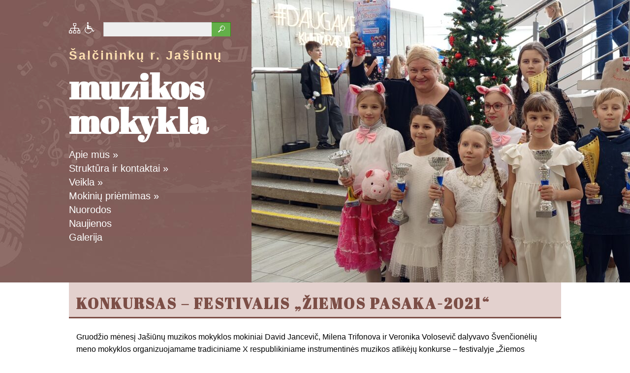

--- FILE ---
content_type: text/html; charset=UTF-8
request_url: http://jasiunumuzikosmokykla.lt/2021/12/27/x-respublikinis-instrumentines-muzikos-atlikeju-konkursas-festivalis-ziemos-pasaka/
body_size: 14298
content:
<!DOCTYPE html>
<html lang="lt-LT">
<head>
<meta charset="UTF-8" />
<title>KONKURSAS – FESTIVALIS &quot;ŽIEMOS PASAKA-2021&quot; | Šalčininkų r. Jašiūnų muzikos mokykla, Jašiūnų muzikos mokykla</title>
<link rel="stylesheet" href="//maxcdn.bootstrapcdn.com/font-awesome/4.3.0/css/font-awesome.min.css">
<link href='http://fonts.googleapis.com/css?family=Abril+Fatface&amp;subset=latin,latin-ext' rel='stylesheet' type='text/css'>
<link rel="stylesheet" href="http://jasiunumuzikosmokykla.lt/wp-content/themes/sablonas/style.css" type="text/css" media="screen" />
<!--[if IE 7]><link rel="stylesheet" type="text/css" href="http://jasiunumuzikosmokykla.lt/wp-content/themes/sablonas/ie7.css" media="screen" /><![endif]-->
<!--[if IE 8]><link rel="stylesheet" type="text/css" href="http://jasiunumuzikosmokykla.lt/wp-content/themes/sablonas/ie8.css" media="screen" /><![endif]-->
<script src="http://code.jquery.com/jquery-latest.js"></script>
<script src="http://jasiunumuzikosmokykla.lt/wp-content/themes/sablonas/js/cufon-yui.js" type="text/javascript"></script>
<script src="http://jasiunumuzikosmokykla.lt/wp-content/themes/sablonas/js/Arial_400.font.js" type="text/javascript"></script>
<script type="text/javascript">
	Cufon.replace({hover: true});
</script>
<script type="text/javascript" src="http://jasiunumuzikosmokykla.lt/wp-content/themes/sablonas/js/superfish.js"></script>
<script type="text/javascript">
$(document).ready(function() {
//SUPERZUVIKES NUSTATYMAI
  $('ul.sf-menu').superfish({
    delay:       450,                            // kiek laikytis iskritusiam meniu, kai nebera ant jo peles
    animation:   {opacity:'show',height:'show'},  // atsiradimo ir iskritimo i apacia efekciukas
    speed:       'fast',                          // menu iskritimo greitis
    autoArrows:  true,                           // jokiu generaciju!
    dropShadows: false,                            // jokiu seseliu
    disableHI:   true                         // isjunkim zuvikes spejimus
  });
});
</script>
<meta name='robots' content='max-image-preview:large' />

<!-- All in One SEO Pack Pro 2.13 by Michael Torbert of Semper Fi Web Designob_start_detected [-1,-1] -->
<!-- Debug String: YH45IWCIKAYNJHUO25VDGXGGBLG -->
<meta name="description"  content="Gruodžio mėnesį Jašiūnų muzikos mokyklos mokiniai David Jancevič, Milena Trifonova ir Veronika Volosevič dalyvavo Švenčionėlių meno mokyklos organizuojamame" />

<link rel="canonical" href="https://jasiunumuzikosmokykla.lt/2021/12/27/x-respublikinis-instrumentines-muzikos-atlikeju-konkursas-festivalis-ziemos-pasaka/" />
<!-- /all in one seo pack pro -->
<link rel="alternate" type="application/rss+xml" title="Šalčininkų r. Jašiūnų muzikos mokykla, Jašiūnų muzikos mokykla &raquo; Įrašo „KONKURSAS &#8211; FESTIVALIS „ŽIEMOS PASAKA-2021““ komentarų RSS srautas" href="https://jasiunumuzikosmokykla.lt/2021/12/27/x-respublikinis-instrumentines-muzikos-atlikeju-konkursas-festivalis-ziemos-pasaka/feed/" />
<link rel="alternate" title="oEmbed (JSON)" type="application/json+oembed" href="https://jasiunumuzikosmokykla.lt/wp-json/oembed/1.0/embed?url=https%3A%2F%2Fjasiunumuzikosmokykla.lt%2F2021%2F12%2F27%2Fx-respublikinis-instrumentines-muzikos-atlikeju-konkursas-festivalis-ziemos-pasaka%2F" />
<link rel="alternate" title="oEmbed (XML)" type="text/xml+oembed" href="https://jasiunumuzikosmokykla.lt/wp-json/oembed/1.0/embed?url=https%3A%2F%2Fjasiunumuzikosmokykla.lt%2F2021%2F12%2F27%2Fx-respublikinis-instrumentines-muzikos-atlikeju-konkursas-festivalis-ziemos-pasaka%2F&#038;format=xml" />
<style id='wp-img-auto-sizes-contain-inline-css' type='text/css'>
img:is([sizes=auto i],[sizes^="auto," i]){contain-intrinsic-size:3000px 1500px}
/*# sourceURL=wp-img-auto-sizes-contain-inline-css */
</style>
<style id='wp-emoji-styles-inline-css' type='text/css'>

	img.wp-smiley, img.emoji {
		display: inline !important;
		border: none !important;
		box-shadow: none !important;
		height: 1em !important;
		width: 1em !important;
		margin: 0 0.07em !important;
		vertical-align: -0.1em !important;
		background: none !important;
		padding: 0 !important;
	}
/*# sourceURL=wp-emoji-styles-inline-css */
</style>
<style id='wp-block-library-inline-css' type='text/css'>
:root{--wp-block-synced-color:#7a00df;--wp-block-synced-color--rgb:122,0,223;--wp-bound-block-color:var(--wp-block-synced-color);--wp-editor-canvas-background:#ddd;--wp-admin-theme-color:#007cba;--wp-admin-theme-color--rgb:0,124,186;--wp-admin-theme-color-darker-10:#006ba1;--wp-admin-theme-color-darker-10--rgb:0,107,160.5;--wp-admin-theme-color-darker-20:#005a87;--wp-admin-theme-color-darker-20--rgb:0,90,135;--wp-admin-border-width-focus:2px}@media (min-resolution:192dpi){:root{--wp-admin-border-width-focus:1.5px}}.wp-element-button{cursor:pointer}:root .has-very-light-gray-background-color{background-color:#eee}:root .has-very-dark-gray-background-color{background-color:#313131}:root .has-very-light-gray-color{color:#eee}:root .has-very-dark-gray-color{color:#313131}:root .has-vivid-green-cyan-to-vivid-cyan-blue-gradient-background{background:linear-gradient(135deg,#00d084,#0693e3)}:root .has-purple-crush-gradient-background{background:linear-gradient(135deg,#34e2e4,#4721fb 50%,#ab1dfe)}:root .has-hazy-dawn-gradient-background{background:linear-gradient(135deg,#faaca8,#dad0ec)}:root .has-subdued-olive-gradient-background{background:linear-gradient(135deg,#fafae1,#67a671)}:root .has-atomic-cream-gradient-background{background:linear-gradient(135deg,#fdd79a,#004a59)}:root .has-nightshade-gradient-background{background:linear-gradient(135deg,#330968,#31cdcf)}:root .has-midnight-gradient-background{background:linear-gradient(135deg,#020381,#2874fc)}:root{--wp--preset--font-size--normal:16px;--wp--preset--font-size--huge:42px}.has-regular-font-size{font-size:1em}.has-larger-font-size{font-size:2.625em}.has-normal-font-size{font-size:var(--wp--preset--font-size--normal)}.has-huge-font-size{font-size:var(--wp--preset--font-size--huge)}.has-text-align-center{text-align:center}.has-text-align-left{text-align:left}.has-text-align-right{text-align:right}.has-fit-text{white-space:nowrap!important}#end-resizable-editor-section{display:none}.aligncenter{clear:both}.items-justified-left{justify-content:flex-start}.items-justified-center{justify-content:center}.items-justified-right{justify-content:flex-end}.items-justified-space-between{justify-content:space-between}.screen-reader-text{border:0;clip-path:inset(50%);height:1px;margin:-1px;overflow:hidden;padding:0;position:absolute;width:1px;word-wrap:normal!important}.screen-reader-text:focus{background-color:#ddd;clip-path:none;color:#444;display:block;font-size:1em;height:auto;left:5px;line-height:normal;padding:15px 23px 14px;text-decoration:none;top:5px;width:auto;z-index:100000}html :where(.has-border-color){border-style:solid}html :where([style*=border-top-color]){border-top-style:solid}html :where([style*=border-right-color]){border-right-style:solid}html :where([style*=border-bottom-color]){border-bottom-style:solid}html :where([style*=border-left-color]){border-left-style:solid}html :where([style*=border-width]){border-style:solid}html :where([style*=border-top-width]){border-top-style:solid}html :where([style*=border-right-width]){border-right-style:solid}html :where([style*=border-bottom-width]){border-bottom-style:solid}html :where([style*=border-left-width]){border-left-style:solid}html :where(img[class*=wp-image-]){height:auto;max-width:100%}:where(figure){margin:0 0 1em}html :where(.is-position-sticky){--wp-admin--admin-bar--position-offset:var(--wp-admin--admin-bar--height,0px)}@media screen and (max-width:600px){html :where(.is-position-sticky){--wp-admin--admin-bar--position-offset:0px}}

/*# sourceURL=wp-block-library-inline-css */
</style><style id='global-styles-inline-css' type='text/css'>
:root{--wp--preset--aspect-ratio--square: 1;--wp--preset--aspect-ratio--4-3: 4/3;--wp--preset--aspect-ratio--3-4: 3/4;--wp--preset--aspect-ratio--3-2: 3/2;--wp--preset--aspect-ratio--2-3: 2/3;--wp--preset--aspect-ratio--16-9: 16/9;--wp--preset--aspect-ratio--9-16: 9/16;--wp--preset--color--black: #000000;--wp--preset--color--cyan-bluish-gray: #abb8c3;--wp--preset--color--white: #ffffff;--wp--preset--color--pale-pink: #f78da7;--wp--preset--color--vivid-red: #cf2e2e;--wp--preset--color--luminous-vivid-orange: #ff6900;--wp--preset--color--luminous-vivid-amber: #fcb900;--wp--preset--color--light-green-cyan: #7bdcb5;--wp--preset--color--vivid-green-cyan: #00d084;--wp--preset--color--pale-cyan-blue: #8ed1fc;--wp--preset--color--vivid-cyan-blue: #0693e3;--wp--preset--color--vivid-purple: #9b51e0;--wp--preset--gradient--vivid-cyan-blue-to-vivid-purple: linear-gradient(135deg,rgb(6,147,227) 0%,rgb(155,81,224) 100%);--wp--preset--gradient--light-green-cyan-to-vivid-green-cyan: linear-gradient(135deg,rgb(122,220,180) 0%,rgb(0,208,130) 100%);--wp--preset--gradient--luminous-vivid-amber-to-luminous-vivid-orange: linear-gradient(135deg,rgb(252,185,0) 0%,rgb(255,105,0) 100%);--wp--preset--gradient--luminous-vivid-orange-to-vivid-red: linear-gradient(135deg,rgb(255,105,0) 0%,rgb(207,46,46) 100%);--wp--preset--gradient--very-light-gray-to-cyan-bluish-gray: linear-gradient(135deg,rgb(238,238,238) 0%,rgb(169,184,195) 100%);--wp--preset--gradient--cool-to-warm-spectrum: linear-gradient(135deg,rgb(74,234,220) 0%,rgb(151,120,209) 20%,rgb(207,42,186) 40%,rgb(238,44,130) 60%,rgb(251,105,98) 80%,rgb(254,248,76) 100%);--wp--preset--gradient--blush-light-purple: linear-gradient(135deg,rgb(255,206,236) 0%,rgb(152,150,240) 100%);--wp--preset--gradient--blush-bordeaux: linear-gradient(135deg,rgb(254,205,165) 0%,rgb(254,45,45) 50%,rgb(107,0,62) 100%);--wp--preset--gradient--luminous-dusk: linear-gradient(135deg,rgb(255,203,112) 0%,rgb(199,81,192) 50%,rgb(65,88,208) 100%);--wp--preset--gradient--pale-ocean: linear-gradient(135deg,rgb(255,245,203) 0%,rgb(182,227,212) 50%,rgb(51,167,181) 100%);--wp--preset--gradient--electric-grass: linear-gradient(135deg,rgb(202,248,128) 0%,rgb(113,206,126) 100%);--wp--preset--gradient--midnight: linear-gradient(135deg,rgb(2,3,129) 0%,rgb(40,116,252) 100%);--wp--preset--font-size--small: 13px;--wp--preset--font-size--medium: 20px;--wp--preset--font-size--large: 36px;--wp--preset--font-size--x-large: 42px;--wp--preset--spacing--20: 0.44rem;--wp--preset--spacing--30: 0.67rem;--wp--preset--spacing--40: 1rem;--wp--preset--spacing--50: 1.5rem;--wp--preset--spacing--60: 2.25rem;--wp--preset--spacing--70: 3.38rem;--wp--preset--spacing--80: 5.06rem;--wp--preset--shadow--natural: 6px 6px 9px rgba(0, 0, 0, 0.2);--wp--preset--shadow--deep: 12px 12px 50px rgba(0, 0, 0, 0.4);--wp--preset--shadow--sharp: 6px 6px 0px rgba(0, 0, 0, 0.2);--wp--preset--shadow--outlined: 6px 6px 0px -3px rgb(255, 255, 255), 6px 6px rgb(0, 0, 0);--wp--preset--shadow--crisp: 6px 6px 0px rgb(0, 0, 0);}:where(.is-layout-flex){gap: 0.5em;}:where(.is-layout-grid){gap: 0.5em;}body .is-layout-flex{display: flex;}.is-layout-flex{flex-wrap: wrap;align-items: center;}.is-layout-flex > :is(*, div){margin: 0;}body .is-layout-grid{display: grid;}.is-layout-grid > :is(*, div){margin: 0;}:where(.wp-block-columns.is-layout-flex){gap: 2em;}:where(.wp-block-columns.is-layout-grid){gap: 2em;}:where(.wp-block-post-template.is-layout-flex){gap: 1.25em;}:where(.wp-block-post-template.is-layout-grid){gap: 1.25em;}.has-black-color{color: var(--wp--preset--color--black) !important;}.has-cyan-bluish-gray-color{color: var(--wp--preset--color--cyan-bluish-gray) !important;}.has-white-color{color: var(--wp--preset--color--white) !important;}.has-pale-pink-color{color: var(--wp--preset--color--pale-pink) !important;}.has-vivid-red-color{color: var(--wp--preset--color--vivid-red) !important;}.has-luminous-vivid-orange-color{color: var(--wp--preset--color--luminous-vivid-orange) !important;}.has-luminous-vivid-amber-color{color: var(--wp--preset--color--luminous-vivid-amber) !important;}.has-light-green-cyan-color{color: var(--wp--preset--color--light-green-cyan) !important;}.has-vivid-green-cyan-color{color: var(--wp--preset--color--vivid-green-cyan) !important;}.has-pale-cyan-blue-color{color: var(--wp--preset--color--pale-cyan-blue) !important;}.has-vivid-cyan-blue-color{color: var(--wp--preset--color--vivid-cyan-blue) !important;}.has-vivid-purple-color{color: var(--wp--preset--color--vivid-purple) !important;}.has-black-background-color{background-color: var(--wp--preset--color--black) !important;}.has-cyan-bluish-gray-background-color{background-color: var(--wp--preset--color--cyan-bluish-gray) !important;}.has-white-background-color{background-color: var(--wp--preset--color--white) !important;}.has-pale-pink-background-color{background-color: var(--wp--preset--color--pale-pink) !important;}.has-vivid-red-background-color{background-color: var(--wp--preset--color--vivid-red) !important;}.has-luminous-vivid-orange-background-color{background-color: var(--wp--preset--color--luminous-vivid-orange) !important;}.has-luminous-vivid-amber-background-color{background-color: var(--wp--preset--color--luminous-vivid-amber) !important;}.has-light-green-cyan-background-color{background-color: var(--wp--preset--color--light-green-cyan) !important;}.has-vivid-green-cyan-background-color{background-color: var(--wp--preset--color--vivid-green-cyan) !important;}.has-pale-cyan-blue-background-color{background-color: var(--wp--preset--color--pale-cyan-blue) !important;}.has-vivid-cyan-blue-background-color{background-color: var(--wp--preset--color--vivid-cyan-blue) !important;}.has-vivid-purple-background-color{background-color: var(--wp--preset--color--vivid-purple) !important;}.has-black-border-color{border-color: var(--wp--preset--color--black) !important;}.has-cyan-bluish-gray-border-color{border-color: var(--wp--preset--color--cyan-bluish-gray) !important;}.has-white-border-color{border-color: var(--wp--preset--color--white) !important;}.has-pale-pink-border-color{border-color: var(--wp--preset--color--pale-pink) !important;}.has-vivid-red-border-color{border-color: var(--wp--preset--color--vivid-red) !important;}.has-luminous-vivid-orange-border-color{border-color: var(--wp--preset--color--luminous-vivid-orange) !important;}.has-luminous-vivid-amber-border-color{border-color: var(--wp--preset--color--luminous-vivid-amber) !important;}.has-light-green-cyan-border-color{border-color: var(--wp--preset--color--light-green-cyan) !important;}.has-vivid-green-cyan-border-color{border-color: var(--wp--preset--color--vivid-green-cyan) !important;}.has-pale-cyan-blue-border-color{border-color: var(--wp--preset--color--pale-cyan-blue) !important;}.has-vivid-cyan-blue-border-color{border-color: var(--wp--preset--color--vivid-cyan-blue) !important;}.has-vivid-purple-border-color{border-color: var(--wp--preset--color--vivid-purple) !important;}.has-vivid-cyan-blue-to-vivid-purple-gradient-background{background: var(--wp--preset--gradient--vivid-cyan-blue-to-vivid-purple) !important;}.has-light-green-cyan-to-vivid-green-cyan-gradient-background{background: var(--wp--preset--gradient--light-green-cyan-to-vivid-green-cyan) !important;}.has-luminous-vivid-amber-to-luminous-vivid-orange-gradient-background{background: var(--wp--preset--gradient--luminous-vivid-amber-to-luminous-vivid-orange) !important;}.has-luminous-vivid-orange-to-vivid-red-gradient-background{background: var(--wp--preset--gradient--luminous-vivid-orange-to-vivid-red) !important;}.has-very-light-gray-to-cyan-bluish-gray-gradient-background{background: var(--wp--preset--gradient--very-light-gray-to-cyan-bluish-gray) !important;}.has-cool-to-warm-spectrum-gradient-background{background: var(--wp--preset--gradient--cool-to-warm-spectrum) !important;}.has-blush-light-purple-gradient-background{background: var(--wp--preset--gradient--blush-light-purple) !important;}.has-blush-bordeaux-gradient-background{background: var(--wp--preset--gradient--blush-bordeaux) !important;}.has-luminous-dusk-gradient-background{background: var(--wp--preset--gradient--luminous-dusk) !important;}.has-pale-ocean-gradient-background{background: var(--wp--preset--gradient--pale-ocean) !important;}.has-electric-grass-gradient-background{background: var(--wp--preset--gradient--electric-grass) !important;}.has-midnight-gradient-background{background: var(--wp--preset--gradient--midnight) !important;}.has-small-font-size{font-size: var(--wp--preset--font-size--small) !important;}.has-medium-font-size{font-size: var(--wp--preset--font-size--medium) !important;}.has-large-font-size{font-size: var(--wp--preset--font-size--large) !important;}.has-x-large-font-size{font-size: var(--wp--preset--font-size--x-large) !important;}
/*# sourceURL=global-styles-inline-css */
</style>

<style id='classic-theme-styles-inline-css' type='text/css'>
/*! This file is auto-generated */
.wp-block-button__link{color:#fff;background-color:#32373c;border-radius:9999px;box-shadow:none;text-decoration:none;padding:calc(.667em + 2px) calc(1.333em + 2px);font-size:1.125em}.wp-block-file__button{background:#32373c;color:#fff;text-decoration:none}
/*# sourceURL=/wp-includes/css/classic-themes.min.css */
</style>
<link rel='stylesheet' id='meteor-slides-css' href='http://jasiunumuzikosmokykla.lt/wp-content/plugins/meteor-slides/css/meteor-slides.css?ver=1.0' type='text/css' media='all' />
<link rel='stylesheet' id='fancybox-css' href='http://jasiunumuzikosmokykla.lt/wp-content/plugins/easy-fancybox/fancybox/1.5.4/jquery.fancybox.min.css?ver=6.9' type='text/css' media='screen' />
<style id='fancybox-inline-css' type='text/css'>
#fancybox-outer{background:#ffffff}#fancybox-content{background:#ffffff;border-color:#ffffff;color:#000000;}#fancybox-title,#fancybox-title-float-main{color:#fff}
/*# sourceURL=fancybox-inline-css */
</style>
<script type="text/javascript" src="http://jasiunumuzikosmokykla.lt/wp-includes/js/jquery/jquery.min.js?ver=3.7.1" id="jquery-core-js"></script>
<script type="text/javascript" src="http://jasiunumuzikosmokykla.lt/wp-includes/js/jquery/jquery-migrate.min.js?ver=3.4.1" id="jquery-migrate-js"></script>
<script type="text/javascript" id="wpgmza_data-js-extra">
/* <![CDATA[ */
var wpgmza_google_api_status = {"message":"Engine is not google-maps","code":"ENGINE_NOT_GOOGLE_MAPS"};
//# sourceURL=wpgmza_data-js-extra
/* ]]> */
</script>
<script type="text/javascript" src="http://jasiunumuzikosmokykla.lt/wp-content/plugins/wp-google-maps/wpgmza_data.js?ver=6.9" id="wpgmza_data-js"></script>
<script type="text/javascript" src="http://jasiunumuzikosmokykla.lt/wp-content/plugins/meteor-slides/js/jquery.cycle.all.js?ver=6.9" id="jquery-cycle-js"></script>
<script type="text/javascript" src="http://jasiunumuzikosmokykla.lt/wp-content/plugins/meteor-slides/js/jquery.metadata.v2.js?ver=6.9" id="jquery-metadata-js"></script>
<script type="text/javascript" src="http://jasiunumuzikosmokykla.lt/wp-content/plugins/meteor-slides/js/jquery.touchwipe.1.1.1.js?ver=6.9" id="jquery-touchwipe-js"></script>
<script type="text/javascript" id="meteorslides-script-js-extra">
/* <![CDATA[ */
var meteorslidessettings = {"meteorslideshowspeed":"2000","meteorslideshowduration":"5000","meteorslideshowheight":"600","meteorslideshowwidth":"1090","meteorslideshowtransition":"scrollLeft"};
//# sourceURL=meteorslides-script-js-extra
/* ]]> */
</script>
<script type="text/javascript" src="http://jasiunumuzikosmokykla.lt/wp-content/plugins/meteor-slides/js/slideshow.js?ver=6.9" id="meteorslides-script-js"></script>
<link rel="https://api.w.org/" href="https://jasiunumuzikosmokykla.lt/wp-json/" /><link rel="alternate" title="JSON" type="application/json" href="https://jasiunumuzikosmokykla.lt/wp-json/wp/v2/posts/1842" /><link rel="EditURI" type="application/rsd+xml" title="RSD" href="https://jasiunumuzikosmokykla.lt/xmlrpc.php?rsd" />
<meta name="generator" content="WordPress 6.9" />
<link rel='shortlink' href='https://jasiunumuzikosmokykla.lt/?p=1842' />
<link rel='stylesheet' id='wpgmaps-style-css' href='http://jasiunumuzikosmokykla.lt/wp-content/plugins/wp-google-maps/css/wpgmza_style.css?ver=7.11.13' type='text/css' media='all' />
<style id='wpgmaps-style-inline-css' type='text/css'>
.wpgmza_map img { max-width:none; } .wpgmza_widget { overflow: auto; }
/*# sourceURL=wpgmaps-style-inline-css */
</style>
<link rel='stylesheet' id='wpgmza-ol-base-style-css' href='http://jasiunumuzikosmokykla.lt/wp-content/plugins/wp-google-maps/lib/ol.css?ver=6.9' type='text/css' media='all' />
<link rel='stylesheet' id='wpgmza-ol-style-css' href='http://jasiunumuzikosmokykla.lt/wp-content/plugins/wp-google-maps/css/open-layers.css?ver=6.9' type='text/css' media='all' />
<link rel='stylesheet' id='fontawesome-css' href='http://jasiunumuzikosmokykla.lt/wp-content/plugins/wp-google-maps/css/font-awesome.min.css?ver=6.9' type='text/css' media='all' />
<link rel='stylesheet' id='wpgmza-common-css' href='http://jasiunumuzikosmokykla.lt/wp-content/plugins/wp-google-maps/css/common.css?ver=6.9' type='text/css' media='all' />
<link rel='stylesheet' id='remodal-css' href='http://jasiunumuzikosmokykla.lt/wp-content/plugins/wp-google-maps/lib/remodal.css?ver=6.9' type='text/css' media='all' />
<link rel='stylesheet' id='remodal-default-theme-css' href='http://jasiunumuzikosmokykla.lt/wp-content/plugins/wp-google-maps/lib/remodal-default-theme.css?ver=6.9' type='text/css' media='all' />
</head>
<body>
  <header>
    <div class="wrapper">
      <nav>
        <div class="specnav">
          <a href="https://jasiunumuzikosmokykla.lt/svetaines-medis/"><img src="http://jasiunumuzikosmokykla.lt/wp-content/themes/sablonas/img/sitemap.png" alt="Tinklapio struktūra"></a>
          <a href="https://jasiunumuzikosmokykla.lt/versija-neigaliesiems/"><img src="http://jasiunumuzikosmokykla.lt/wp-content/themes/sablonas/img/neigaliems.png" alt="Tinklapio struktūra"></a>
          <form role="search" method="get" id="searchform" action="#" >
              <input type="text" onFocus="this.value='';"  onblur="this.value=!this.value?'Ieškoti':this.value;" value="" name="s" id="s" />
              <input type="submit" id="searchsubmit" value="Ieškoti" />
          </form>
        </div>
        
        <a href="https://jasiunumuzikosmokykla.lt/">
        <div class="logo">
          <h2>Šalčininkų r. Jašiūnų</h2>
          <h1>muzikos mokykla</h1>
        </div>
        </a>
        
        <div id="top"><ul id="menu-topleft" class="sf-menu"><li id="menu-item-21" class="menu-item menu-item-type-post_type menu-item-object-page menu-item-has-children menu-item-21"><a href="https://jasiunumuzikosmokykla.lt/apie-mus/">Apie mus</a>
<ul class="sub-menu">
	<li id="menu-item-41" class="menu-item menu-item-type-post_type menu-item-object-page menu-item-41"><a href="https://jasiunumuzikosmokykla.lt/mokyklos-istorija/">Mokyklos istorija</a></li>
	<li id="menu-item-42" class="menu-item menu-item-type-post_type menu-item-object-page menu-item-42"><a href="https://jasiunumuzikosmokykla.lt/vizija-ir-misija/">Vizija ir misija</a></li>
	<li id="menu-item-44" class="menu-item menu-item-type-post_type menu-item-object-page menu-item-44"><a href="https://jasiunumuzikosmokykla.lt/mokyklos-partneriai/">Mokyklos partneriai</a></li>
	<li id="menu-item-43" class="menu-item menu-item-type-post_type menu-item-object-page menu-item-43"><a href="https://jasiunumuzikosmokykla.lt/mokyklos-tradicijos/">Mokyklos tradicijos</a></li>
</ul>
</li>
<li id="menu-item-26" class="menu-item menu-item-type-post_type menu-item-object-page menu-item-has-children menu-item-26"><a href="https://jasiunumuzikosmokykla.lt/struktura-ir-kontaktai/">Struktūra ir kontaktai</a>
<ul class="sub-menu">
	<li id="menu-item-64" class="menu-item menu-item-type-post_type menu-item-object-page menu-item-64"><a href="https://jasiunumuzikosmokykla.lt/rekvizitai/">Rekvizitai</a></li>
	<li id="menu-item-148" class="menu-item menu-item-type-post_type menu-item-object-page menu-item-148"><a href="https://jasiunumuzikosmokykla.lt/mokyklos-valdymo-struktura/">Mokyklos valdymo struktūra</a></li>
	<li id="menu-item-147" class="menu-item menu-item-type-post_type menu-item-object-page menu-item-147"><a href="https://jasiunumuzikosmokykla.lt/mokyklos-vadovas/">Mokyklos vadovas</a></li>
	<li id="menu-item-140" class="menu-item menu-item-type-post_type menu-item-object-page menu-item-140"><a href="https://jasiunumuzikosmokykla.lt/mokyklos-pedagogai/">Mokyklos pedagogai</a></li>
	<li id="menu-item-149" class="menu-item menu-item-type-post_type menu-item-object-page menu-item-149"><a href="https://jasiunumuzikosmokykla.lt/mokyklos-taryba/">Mokyklos taryba</a></li>
	<li id="menu-item-81" class="menu-item menu-item-type-post_type menu-item-object-page menu-item-81"><a href="https://jasiunumuzikosmokykla.lt/mokytoju-pamoku-tvarkarastis/">Mokytojų pamokų tvarkaraštis</a></li>
</ul>
</li>
<li id="menu-item-27" class="menu-item menu-item-type-post_type menu-item-object-page menu-item-has-children menu-item-27"><a href="https://jasiunumuzikosmokykla.lt/veikla/">Veikla</a>
<ul class="sub-menu">
	<li id="menu-item-105" class="menu-item menu-item-type-post_type menu-item-object-page menu-item-105"><a href="https://jasiunumuzikosmokykla.lt/nuostatai/">Nuostatai</a></li>
	<li id="menu-item-104" class="menu-item menu-item-type-post_type menu-item-object-page menu-item-104"><a href="https://jasiunumuzikosmokykla.lt/planavimo-dokumentai/">Planavimo dokumentai</a></li>
	<li id="menu-item-103" class="menu-item menu-item-type-post_type menu-item-object-page menu-item-103"><a href="https://jasiunumuzikosmokykla.lt/veiklos-sritys/">Veiklos sritys</a></li>
	<li id="menu-item-102" class="menu-item menu-item-type-post_type menu-item-object-page menu-item-102"><a href="https://jasiunumuzikosmokykla.lt/http-jasiunumuzikosmokykla-lt-wp-content-uploads-2023-11-dai-_ar_2023-09-01-docx/">Darbo užmokestis</a></li>
	<li id="menu-item-101" class="menu-item menu-item-type-post_type menu-item-object-page menu-item-101"><a href="https://jasiunumuzikosmokykla.lt/viesieji-pirkimai/">Viešieji pirkimai</a></li>
	<li id="menu-item-100" class="menu-item menu-item-type-post_type menu-item-object-page menu-item-100"><a href="https://jasiunumuzikosmokykla.lt/veiklos-ataskaitos/">Veiklos ataskaitos, metų užduotys</a></li>
	<li id="menu-item-99" class="menu-item menu-item-type-post_type menu-item-object-page menu-item-99"><a href="https://jasiunumuzikosmokykla.lt/finansines-ataskaitos/">Finansinės ataskaitos</a></li>
	<li id="menu-item-1372" class="menu-item menu-item-type-post_type menu-item-object-page menu-item-1372"><a href="https://jasiunumuzikosmokykla.lt/asmens-duomenu-apsauga/">Asmens duomenų apsauga</a></li>
	<li id="menu-item-2791" class="menu-item menu-item-type-post_type menu-item-object-page menu-item-2791"><a href="https://jasiunumuzikosmokykla.lt/korupcijos-prevencija/">Korupcijos prevencija</a></li>
</ul>
</li>
<li id="menu-item-73" class="menu-item menu-item-type-post_type menu-item-object-page menu-item-has-children menu-item-73"><a href="https://jasiunumuzikosmokykla.lt/mokiniu-priemimas/">Mokinių priėmimas</a>
<ul class="sub-menu">
	<li id="menu-item-72" class="menu-item menu-item-type-post_type menu-item-object-page menu-item-72"><a href="https://jasiunumuzikosmokykla.lt/nauju-mokiniu-priemimas/">Naujų mokinių priėmimas</a></li>
	<li id="menu-item-123" class="menu-item menu-item-type-post_type menu-item-object-page menu-item-123"><a href="https://jasiunumuzikosmokykla.lt/priemimo-tvarka/">Priėmimo tvarka</a></li>
	<li id="menu-item-71" class="menu-item menu-item-type-post_type menu-item-object-page menu-item-71"><a href="https://jasiunumuzikosmokykla.lt/vertinimo-kriterijai/">Vertinimo kriterijai</a></li>
</ul>
</li>
<li id="menu-item-25" class="menu-item menu-item-type-post_type menu-item-object-page menu-item-25"><a href="https://jasiunumuzikosmokykla.lt/nuorodos/">Nuorodos</a></li>
<li id="menu-item-1373" class="menu-item menu-item-type-taxonomy menu-item-object-category current-post-ancestor current-menu-parent current-post-parent menu-item-1373"><a href="https://jasiunumuzikosmokykla.lt/category/naujienos/">Naujienos</a></li>
<li id="menu-item-343" class="menu-item menu-item-type-taxonomy menu-item-object-category menu-item-343"><a href="https://jasiunumuzikosmokykla.lt/category/galerija/">Galerija</a></li>
</ul>        </div>
      </nav>
      	
		
	<div id="meteor-slideshow" class="meteor-slides  navnone">
	
			
				
			
		<div class="meteor-clip">
	
				
			<img style="visibility: hidden;" class="meteor-shim" src="https://jasiunumuzikosmokykla.lt/wp-content/uploads/2026/01/1000003132-1090x600.jpg" alt="" />
			<div class="mslide mslide-1">
				
									
					<a href="https://jasiunumuzikosmokykla.lt/?slide=4573" title=""><img width="1090" height="600" src="https://jasiunumuzikosmokykla.lt/wp-content/uploads/2026/01/1000003132-1090x600.jpg" class="attachment-featured-slide size-featured-slide wp-post-image" alt="" title="" decoding="async" fetchpriority="high" /></a>					
							
			</div><!-- .mslide -->
			
						
				
			
			<div class="mslide mslide-2">
				
									
					<a href="https://jasiunumuzikosmokykla.lt/?slide=4508" title=""><img width="1090" height="600" src="https://jasiunumuzikosmokykla.lt/wp-content/uploads/2025/12/112-1090x600.jpg" class="attachment-featured-slide size-featured-slide wp-post-image" alt="" title="" decoding="async" /></a>					
							
			</div><!-- .mslide -->
			
						
				
			
			<div class="mslide mslide-3">
				
									
					<a href="https://jasiunumuzikosmokykla.lt/?slide=4504" title=""><img width="1090" height="600" src="https://jasiunumuzikosmokykla.lt/wp-content/uploads/2025/12/1765819387614-1090x600.jpg" class="attachment-featured-slide size-featured-slide wp-post-image" alt="" title="" decoding="async" /></a>					
							
			</div><!-- .mslide -->
			
						
				
			
			<div class="mslide mslide-4">
				
									
					<a href="https://jasiunumuzikosmokykla.lt/?slide=4492" title=""><img width="1090" height="600" src="https://jasiunumuzikosmokykla.lt/wp-content/uploads/2025/12/IMG_3009-1090x600.jpg" class="attachment-featured-slide size-featured-slide wp-post-image" alt="" title="" decoding="async" /></a>					
							
			</div><!-- .mslide -->
			
						
				
			
			<div class="mslide mslide-5">
				
									
					<a href="https://jasiunumuzikosmokykla.lt/?slide=4473" title=""><img width="1090" height="600" src="https://jasiunumuzikosmokykla.lt/wp-content/uploads/2025/12/20251206_104253-1090x600.jpg" class="attachment-featured-slide size-featured-slide wp-post-image" alt="" title="" decoding="async" /></a>					
							
			</div><!-- .mslide -->
			
						
				
			
			<div class="mslide mslide-6">
				
									
					<a href="https://jasiunumuzikosmokykla.lt/?slide=4455" title=""><img width="1090" height="600" src="https://jasiunumuzikosmokykla.lt/wp-content/uploads/2025/12/IMG_9223-1090x600.jpeg" class="attachment-featured-slide size-featured-slide wp-post-image" alt="" title="" decoding="async" /></a>					
							
			</div><!-- .mslide -->
			
						
				
			
			<div class="mslide mslide-7">
				
									
					<a href="https://jasiunumuzikosmokykla.lt/?slide=4439" title=""><img width="1090" height="600" src="https://jasiunumuzikosmokykla.lt/wp-content/uploads/2025/12/20251130_111824-1090x600.jpg" class="attachment-featured-slide size-featured-slide wp-post-image" alt="" title="" decoding="async" /></a>					
							
			</div><!-- .mslide -->
			
						
				
			
			<div class="mslide mslide-8">
				
									
					<a href="https://jasiunumuzikosmokykla.lt/?slide=4418" title=""><img width="1090" height="600" src="https://jasiunumuzikosmokykla.lt/wp-content/uploads/2025/11/IMG_9115-1090x600.jpeg" class="attachment-featured-slide size-featured-slide wp-post-image" alt="" title="" decoding="async" /></a>					
							
			</div><!-- .mslide -->
			
						
				
		</div><!-- .meteor-clip -->
				
					
	</div><!-- .meteor-slides -->
	
	    </div>
  </header>

	<div class="wrapper">
  <div class="pagecontent">
        <h1>KONKURSAS &#8211; FESTIVALIS „ŽIEMOS PASAKA-2021“</h1>

    <p>Gruodžio mėnesį Jašiūnų muzikos mokyklos mokiniai David Jancevič, Milena Trifonova ir Veronika Volosevič dalyvavo Švenčionėlių meno mokyklos organizuojamame tradiciniame X respublikiniame instrumentinės muzikos atlikėjų konkurse &#8211; festivalyje „Žiemos pasaka“. Šiais metais organizatoriams, komisijos nariams ir dalyviams teko įveikti papildomą iššūkį – konkursas – festivalis dėl pandemijos vyko virtualiai. Jubiliejiniame konkurse &#8211; festivalyje dalyvavo gausus būrys jaunųjų muzikantų – 82 dalyviai &#8211; ir jų mokytojai iš visos Lietuvos.</p>
<p>Gruodžio 23 d. paskelbti konkurso-festivalio rezultatai: Jašiūnų muzikos mokyklos mokiniai</p>
<p><strong>MILENA TRIFONOVA</strong>, fortepijonas, mokytoja Natalija Afanasjeva, tapo III vietos laureate,</p>
<p><strong>VERONIKA VOLOSEVIČ</strong>, akordeonas, mokytojas Aleksandr Godovščikov, tapo III vietos laureate,</p>
<p><strong>DAVID JANCEVIČ</strong>, akordeonas, mokytojas Aleksandr Godovščikov, tapo diplomantu.</p>
<p>Sveikiname mokinius ir jų mokytojus!</p>
<p><a href="http://jasiunumuzikosmokykla.lt/wp-content/uploads/2022/01/002-scaled.jpg"><img loading="lazy" decoding="async" class="alignnone size-medium wp-image-1837" src="http://jasiunumuzikosmokykla.lt/wp-content/uploads/2022/01/002-218x300.jpg" alt="" width="218" height="300" srcset="https://jasiunumuzikosmokykla.lt/wp-content/uploads/2022/01/002-218x300.jpg 218w, https://jasiunumuzikosmokykla.lt/wp-content/uploads/2022/01/002-233x320.jpg 233w, https://jasiunumuzikosmokykla.lt/wp-content/uploads/2022/01/002-768x1056.jpg 768w, https://jasiunumuzikosmokykla.lt/wp-content/uploads/2022/01/002-1117x1536.jpg 1117w, https://jasiunumuzikosmokykla.lt/wp-content/uploads/2022/01/002-1489x2048.jpg 1489w, https://jasiunumuzikosmokykla.lt/wp-content/uploads/2022/01/002-250x344.jpg 250w, https://jasiunumuzikosmokykla.lt/wp-content/uploads/2022/01/002-scaled.jpg 1861w" sizes="auto, (max-width: 218px) 100vw, 218px" /></a><a href="http://jasiunumuzikosmokykla.lt/wp-content/uploads/2022/01/001-scaled.jpg"><img loading="lazy" decoding="async" class="alignnone size-medium wp-image-1836" src="http://jasiunumuzikosmokykla.lt/wp-content/uploads/2022/01/001-218x300.jpg" alt="" width="218" height="300" srcset="https://jasiunumuzikosmokykla.lt/wp-content/uploads/2022/01/001-218x300.jpg 218w, https://jasiunumuzikosmokykla.lt/wp-content/uploads/2022/01/001-233x320.jpg 233w, https://jasiunumuzikosmokykla.lt/wp-content/uploads/2022/01/001-768x1056.jpg 768w, https://jasiunumuzikosmokykla.lt/wp-content/uploads/2022/01/001-1117x1536.jpg 1117w, https://jasiunumuzikosmokykla.lt/wp-content/uploads/2022/01/001-1489x2048.jpg 1489w, https://jasiunumuzikosmokykla.lt/wp-content/uploads/2022/01/001-250x344.jpg 250w, https://jasiunumuzikosmokykla.lt/wp-content/uploads/2022/01/001-scaled.jpg 1861w" sizes="auto, (max-width: 218px) 100vw, 218px" /></a><a href="http://jasiunumuzikosmokykla.lt/wp-content/uploads/2022/01/003-scaled.jpg"><img loading="lazy" decoding="async" class="alignnone size-medium wp-image-1838" src="http://jasiunumuzikosmokykla.lt/wp-content/uploads/2022/01/003-218x300.jpg" alt="" width="218" height="300" srcset="https://jasiunumuzikosmokykla.lt/wp-content/uploads/2022/01/003-218x300.jpg 218w, https://jasiunumuzikosmokykla.lt/wp-content/uploads/2022/01/003-233x320.jpg 233w, https://jasiunumuzikosmokykla.lt/wp-content/uploads/2022/01/003-768x1056.jpg 768w, https://jasiunumuzikosmokykla.lt/wp-content/uploads/2022/01/003-1117x1536.jpg 1117w, https://jasiunumuzikosmokykla.lt/wp-content/uploads/2022/01/003-1489x2048.jpg 1489w, https://jasiunumuzikosmokykla.lt/wp-content/uploads/2022/01/003-250x344.jpg 250w, https://jasiunumuzikosmokykla.lt/wp-content/uploads/2022/01/003-scaled.jpg 1861w" sizes="auto, (max-width: 218px) 100vw, 218px" /></a></p>
<p><a href="http://jasiunumuzikosmokykla.lt/wp-content/uploads/2022/01/004-scaled.jpg"><img loading="lazy" decoding="async" class="alignnone size-medium wp-image-1839" src="http://jasiunumuzikosmokykla.lt/wp-content/uploads/2022/01/004-218x300.jpg" alt="" width="218" height="300" srcset="https://jasiunumuzikosmokykla.lt/wp-content/uploads/2022/01/004-218x300.jpg 218w, https://jasiunumuzikosmokykla.lt/wp-content/uploads/2022/01/004-233x320.jpg 233w, https://jasiunumuzikosmokykla.lt/wp-content/uploads/2022/01/004-768x1056.jpg 768w, https://jasiunumuzikosmokykla.lt/wp-content/uploads/2022/01/004-1117x1536.jpg 1117w, https://jasiunumuzikosmokykla.lt/wp-content/uploads/2022/01/004-1489x2048.jpg 1489w, https://jasiunumuzikosmokykla.lt/wp-content/uploads/2022/01/004-250x344.jpg 250w, https://jasiunumuzikosmokykla.lt/wp-content/uploads/2022/01/004-scaled.jpg 1861w" sizes="auto, (max-width: 218px) 100vw, 218px" /></a><a href="http://jasiunumuzikosmokykla.lt/wp-content/uploads/2022/01/005-scaled.jpg"><img loading="lazy" decoding="async" class="alignnone size-medium wp-image-1847" src="http://jasiunumuzikosmokykla.lt/wp-content/uploads/2022/01/005-218x300.jpg" alt="" width="218" height="300" srcset="https://jasiunumuzikosmokykla.lt/wp-content/uploads/2022/01/005-218x300.jpg 218w, https://jasiunumuzikosmokykla.lt/wp-content/uploads/2022/01/005-233x320.jpg 233w, https://jasiunumuzikosmokykla.lt/wp-content/uploads/2022/01/005-768x1056.jpg 768w, https://jasiunumuzikosmokykla.lt/wp-content/uploads/2022/01/005-1117x1536.jpg 1117w, https://jasiunumuzikosmokykla.lt/wp-content/uploads/2022/01/005-1489x2048.jpg 1489w, https://jasiunumuzikosmokykla.lt/wp-content/uploads/2022/01/005-250x344.jpg 250w, https://jasiunumuzikosmokykla.lt/wp-content/uploads/2022/01/005-scaled.jpg 1861w" sizes="auto, (max-width: 218px) 100vw, 218px" /></a></p>
      </div>
</div>
<footer>
  <div class="wrapper">
    <div class="kontaktai">
      <div class="kontInfo">
        <h1>Kontaktai</h1>
        <p>Šalčininkų r. Jašiūnų muzikos mokykla</p>
        <p>Adresas: <span>M. Balinskio g. 16, Jašiūnai 17249</span></p>
        <p>Mokyklos darbo laikas: <span>I-V 12.00-20.00 val.</span></p>
        <p>Tel: <span class="numeris">+370 614 36455</span></p>
        <p>El.p.: <a href="mailto:jasiunumuzikosmokykla@gmail.com">jasiunumuzikosmokykla@gmail.com</a></p>
        <p>Įm.k. <span>191417428</span></p>
      </div>
    </div>
    <div class="map">
      <h1>Mus rasite:</h1>
      
                
            <div id="wpgmza_map" data-settings='{"id":"1","map_title":"Map","map_width":"575","map_height":"314","map_start_lat":"54.440086","map_start_lng":"25.318080","map_start_location":"54.4400864,25.318079799999964","map_start_zoom":"16","default_marker":"0","type":"1","alignment":"2","directions_enabled":"1","styling_enabled":"0","styling_json":"","active":"0","kml":"","bicycle":"2","traffic":"2","dbox":"1","dbox_width":"250","listmarkers":"0","listmarkers_advanced":"0","filterbycat":"0","ugm_enabled":"0","ugm_category_enabled":"0","fusion":"","map_width_type":"px","map_height_type":"px","mass_marker_support":"1","ugm_access":"0","order_markers_by":"1","order_markers_choice":"2","show_user_location":"0","default_to":"","other_settings":"a:10:{s:21:\"store_locator_enabled\";i:2;s:22:\"store_locator_distance\";i:2;s:20:\"store_locator_bounce\";i:1;s:26:\"store_locator_query_string\";s:22:\"Pa\u0161to kodas \/ Adresas\";s:29:\"wpgmza_store_locator_restrict\";s:0:\"\";s:12:\"map_max_zoom\";s:1:\"3\";s:13:\"weather_layer\";i:2;s:23:\"weather_layer_temp_type\";i:1;s:11:\"cloud_layer\";i:2;s:15:\"transport_layer\";i:2;}"}' data-shortcode-attributes='{"id":"1"}' style="display:block; overflow:auto; width:575px; height:314px; margin-left:auto !important; margin-right:auto; !important; align:center;">
            
            </div>
              <a href="#">
      <div class="toTop">
        <i class="fa fa-caret-up"></i>
      </div>
      </a>
    </div>
  </div>
  <div class="thefooter">
    <div class="wrapper">
      <div id="coperaitas"><p> VISOS TEISĖS SAUGOMOS &copy; 2015 <a href="#">WWW.JASIUNUMUZIKOSMOKYKLA.LT</a></p></div>
      <div id="is"><a href="http://internetsolutions.lt" target="_blank" alt="SEO,SEO paslaugos" title="SEO,SEO paslaugos">SEO</a>,


<a href="http://internetsolutions.lt" target="_blank" alt="Svetainiu kurimas,nemokamos svetainės, elektronines parduotuves" title="Svetainiu kurimas,nemokamos svetainės, elektronines parduotuves">Svetainių kūrimas</a> 
<a id="intersol" href="http://internetsolutions.lt" target="_blank" alt="www.internetsolutions.lt" title="internetsolutions.lt">www.internetsolutions.lt</a>


<div style="max-width: 1px;max-height: 1px;overflow: hidden;">
<a href="http://www.postrss.com" target="_blank" alt="RSS" title="RSS">RSS</a>,
<a href="http://www.postrss.com" target="_blank" alt="RSS FEED" title="RSS FEED">RSS FEED</a>,
</div>
</div>
    </div>
  </div>
</footer>
<script type="speculationrules">
{"prefetch":[{"source":"document","where":{"and":[{"href_matches":"/*"},{"not":{"href_matches":["/wp-*.php","/wp-admin/*","/wp-content/uploads/*","/wp-content/*","/wp-content/plugins/*","/wp-content/themes/sablonas/*","/*\\?(.+)"]}},{"not":{"selector_matches":"a[rel~=\"nofollow\"]"}},{"not":{"selector_matches":".no-prefetch, .no-prefetch a"}}]},"eagerness":"conservative"}]}
</script>
<script type="text/javascript" src="http://jasiunumuzikosmokykla.lt/wp-includes/js/underscore.min.js?ver=1.13.7" id="underscore-js"></script>
<script type="text/javascript" src="http://jasiunumuzikosmokykla.lt/wp-includes/js/backbone.min.js?ver=1.6.0" id="backbone-js"></script>
<script type="text/javascript" id="wp-api-request-js-extra">
/* <![CDATA[ */
var wpApiSettings = {"root":"https://jasiunumuzikosmokykla.lt/wp-json/","nonce":"39b121ecd2","versionString":"wp/v2/"};
//# sourceURL=wp-api-request-js-extra
/* ]]> */
</script>
<script type="text/javascript" src="http://jasiunumuzikosmokykla.lt/wp-includes/js/api-request.min.js?ver=6.9" id="wp-api-request-js"></script>
<script type="text/javascript" src="http://jasiunumuzikosmokykla.lt/wp-includes/js/wp-api.min.js?ver=6.9" id="wp-api-js"></script>
<script type="text/javascript" src="http://jasiunumuzikosmokykla.lt/wp-content/plugins/easy-fancybox/vendor/purify.min.js?ver=6.9" id="fancybox-purify-js"></script>
<script type="text/javascript" id="jquery-fancybox-js-extra">
/* <![CDATA[ */
var efb_i18n = {"close":"Close","next":"Next","prev":"Previous","startSlideshow":"Start slideshow","toggleSize":"Toggle size"};
//# sourceURL=jquery-fancybox-js-extra
/* ]]> */
</script>
<script type="text/javascript" src="http://jasiunumuzikosmokykla.lt/wp-content/plugins/easy-fancybox/fancybox/1.5.4/jquery.fancybox.min.js?ver=6.9" id="jquery-fancybox-js"></script>
<script type="text/javascript" id="jquery-fancybox-js-after">
/* <![CDATA[ */
var fb_timeout, fb_opts={'autoScale':true,'showCloseButton':true,'width':560,'height':340,'margin':20,'pixelRatio':'false','padding':10,'centerOnScroll':false,'enableEscapeButton':true,'speedIn':300,'speedOut':300,'overlayShow':true,'hideOnOverlayClick':true,'overlayColor':'#000','overlayOpacity':0.6,'minViewportWidth':320,'minVpHeight':320,'disableCoreLightbox':'true','enableBlockControls':'true','fancybox_openBlockControls':'true' };
if(typeof easy_fancybox_handler==='undefined'){
var easy_fancybox_handler=function(){
jQuery([".nolightbox","a.wp-block-file__button","a.pin-it-button","a[href*='pinterest.com\/pin\/create']","a[href*='facebook.com\/share']","a[href*='twitter.com\/share']"].join(',')).addClass('nofancybox');
jQuery('a.fancybox-close').on('click',function(e){e.preventDefault();jQuery.fancybox.close()});
/* IMG */
						var unlinkedImageBlocks=jQuery(".wp-block-image > img:not(.nofancybox,figure.nofancybox>img)");
						unlinkedImageBlocks.wrap(function() {
							var href = jQuery( this ).attr( "src" );
							return "<a href='" + href + "'></a>";
						});
var fb_IMG_select=jQuery('a[href*=".jpg" i]:not(.nofancybox,li.nofancybox>a,figure.nofancybox>a),area[href*=".jpg" i]:not(.nofancybox),a[href*=".png" i]:not(.nofancybox,li.nofancybox>a,figure.nofancybox>a),area[href*=".png" i]:not(.nofancybox),a[href*=".webp" i]:not(.nofancybox,li.nofancybox>a,figure.nofancybox>a),area[href*=".webp" i]:not(.nofancybox),a[href*=".jpeg" i]:not(.nofancybox,li.nofancybox>a,figure.nofancybox>a),area[href*=".jpeg" i]:not(.nofancybox)');
fb_IMG_select.addClass('fancybox image');
var fb_IMG_sections=jQuery('.gallery,.wp-block-gallery,.tiled-gallery,.wp-block-jetpack-tiled-gallery,.ngg-galleryoverview,.ngg-imagebrowser,.nextgen_pro_blog_gallery,.nextgen_pro_film,.nextgen_pro_horizontal_filmstrip,.ngg-pro-masonry-wrapper,.ngg-pro-mosaic-container,.nextgen_pro_sidescroll,.nextgen_pro_slideshow,.nextgen_pro_thumbnail_grid,.tiled-gallery');
fb_IMG_sections.each(function(){jQuery(this).find(fb_IMG_select).attr('rel','gallery-'+fb_IMG_sections.index(this));});
jQuery('a.fancybox,area.fancybox,.fancybox>a').each(function(){jQuery(this).fancybox(jQuery.extend(true,{},fb_opts,{'transition':'elastic','transitionIn':'elastic','transitionOut':'elastic','opacity':false,'hideOnContentClick':false,'titleShow':true,'titlePosition':'over','titleFromAlt':true,'showNavArrows':true,'enableKeyboardNav':true,'cyclic':false,'mouseWheel':'true','changeSpeed':250,'changeFade':300}))});
};};
jQuery(easy_fancybox_handler);jQuery(document).on('post-load',easy_fancybox_handler);

//# sourceURL=jquery-fancybox-js-after
/* ]]> */
</script>
<script type="text/javascript" src="http://jasiunumuzikosmokykla.lt/wp-content/plugins/easy-fancybox/vendor/jquery.easing.min.js?ver=1.4.1" id="jquery-easing-js"></script>
<script type="text/javascript" src="http://jasiunumuzikosmokykla.lt/wp-content/plugins/easy-fancybox/vendor/jquery.mousewheel.min.js?ver=3.1.13" id="jquery-mousewheel-js"></script>
<script type="text/javascript" src="http://jasiunumuzikosmokykla.lt/wp-content/plugins/wp-google-maps/js/jquery.dataTables.min.js?ver=6.9" id="datatables-js"></script>
<script type="text/javascript" src="http://jasiunumuzikosmokykla.lt/wp-content/plugins/wp-google-maps/lib/jquery-cookie.js?ver=6.9" id="javascript-cookie-js"></script>
<script type="text/javascript" src="http://jasiunumuzikosmokykla.lt/wp-content/plugins/wp-google-maps/lib/remodal.min.js?ver=6.9" id="remodal-js"></script>
<script type="text/javascript" src="http://jasiunumuzikosmokykla.lt/wp-content/plugins/wp-google-maps/lib/spectrum.js?ver=6.9" id="spectrum-js"></script>
<script type="text/javascript" id="wpgmza-js-extra">
/* <![CDATA[ */
var WPGMZA_localized_data = {"adminurl":"https://jasiunumuzikosmokykla.lt/wp-admin/","ajaxurl":"https://jasiunumuzikosmokykla.lt/wp-admin/admin-ajax.php","html":{"googleMapsAPIErrorDialog":"\u003Cdiv\u003E\r\n\r\n\t\u003Ch2\u003EMaps API Error\u003C/h2\u003E\r\n\t\r\n\t\u003Cdiv\u003E\r\n\t\r\n\t\t\u003Cp\u003E\r\n\t\t\tOne or more error(s) have occured attempting to initialize the Maps API:\t\t\u003C/p\u003E\r\n\t\r\n\t\t\u003Cul class=\"wpgmza-google-api-error-list\"\u003E\r\n\t\t\t\u003Cli class=\"template notice notice-error\"\u003E\r\n\t\t\t\t\u003Cspan class=\"wpgmza-message\"\u003E\u003C/span\u003E\r\n\t\t\t\t\u003Cspan class=\"wpgmza-documentation-buttons\"\u003E\r\n\t\t\t\t\t\u003Ca target=\"_blank\"\u003E\r\n\t\t\t\t\t\t\u003Ci class=\"fa\" aria-hidden=\"true\"\u003E\u003C/i\u003E\r\n\t\t\t\t\t\u003C/a\u003E\r\n\t\t\t\t\u003C/span\u003E\r\n\t\t\t\u003C/li\u003E\r\n\t\t\u003C/ul\u003E\r\n\t\r\n\t\u003C/div\u003E\r\n\t\r\n\t\u003Cp\u003E\r\n\t\tSee our documentation for solutions to common Google API issues:\t\u003C/p\u003E\r\n\t\r\n\t\u003Cul\u003E\r\n\t\t\u003Cli\u003E\r\n\t\t\t\u003Ca href=\"https://www.wpgmaps.com/documentation/you-have-exceeded-your-request-quota-for-this-api/\"\u003E\r\n\t\t\t\t\u201cYou have exceeded your request quota for this API\u201d\t\t\t\u003C/a\u003E\r\n\t\t\u003C/li\u003E\r\n\t\t\u003Cli\u003E\r\n\t\t\t\u003Ca href=\"https://www.wpgmaps.com/documentation/troubleshooting/this-page-cant-load-google-maps-correctly/\"\u003E\r\n\t\t\t\t\u201cThis page can\u2019t load Google Maps correctly\u201d\t\t\t\u003C/a\u003E\r\n\t\t\u003C/li\u003E\r\n\t\t\u003Cli\u003E\r\n\t\t\t\u003Ca href=\"https://www.wpgmaps.com/documentation/troubleshooting/this-api-project-is-not-authorized-to-use-this-api/\"\u003E\r\n\t\t\t\t\u201cThis API project is not authorized to use this API\u201d\t\t\t\u003C/a\u003E\r\n\t\t\u003C/li\u003E\r\n\t\t\u003Cli\u003E\r\n\t\t\t\u003Ca href=\"https://www.wpgmaps.com/documentation/troubleshooting/api-not-activated-map-error/\"\u003E\r\n\t\t\t\t\u201cAPI Not Activated Map Error\u201d\t\t\t\u003C/a\u003E\r\n\t\t\u003C/li\u003E\r\n\t\u003C/ul\u003E\r\n\t\r\n\t\u003Cp\u003E\r\n\t\tPlease see the \u003Ca href=\"https://www.wpgmaps.com/documentation/creating-a-google-maps-api-key/\"\u003EWP Google Maps Documentation\u003C/a\u003E for a step by step guide on setting up your Google Maps API key.\t\u003C/p\u003E\r\n\t\r\n\t\u003Cp\u003E\r\n\t\tPlease open your Developer Tools (F12 for most browsers) and see your JavaScript console for the full error message.\t\u003C/p\u003E\r\n\t\r\n\t\u003Cp class=\"wpgmza-front-end-only\"\u003E\r\n\t\t\u003Ci class=\"fa fa-eye\" aria-hidden=\"true\"\u003E\u003C/i\u003E\r\n\t\tThis dialog is only visible to administrators\t\u003C/p\u003E\r\n\t\r\n\t\u003C!--\u003Cbutton data-remodal-action=\"confirm\" class=\"remodal-confirm\"\u003E\r\n\t\tDismiss\t\u003C/button\u003E--\u003E\r\n\r\n\u003C/div\u003E"},"resturl":"https://jasiunumuzikosmokykla.lt/wp-json/wpgmza/v1","restnonce":"39b121ecd2","settings":{"wpgmza_settings_marker_pull":"0","wpgmza_google_maps_api_key":"","wpgmza_gdpr_company_name":"\u0160al\u010dinink\u0173 r. Ja\u0161i\u016bn\u0173 muzikos mokykla, Ja\u0161i\u016bn\u0173 muzikos mokykla","wpgmza_gdpr_retention_purpose":"displaying map tiles, geocoding addresses and calculating and display directions.","wpgmza_gdpr_notice_override_text":"","wpgmza_load_engine_api_condition":"where-required","use_fontawesome":"4.*","wpgmza_maps_engine":"open-layers","wpgmza_settings_map_open_marker_by":"1","wpgmza_custom_css":"","wpgmza_custom_js":"","wpgmza_settings_access_level":"manage_options","wpgmza_store_locator_radii":"1,5,10,25,50,75,100,150,200,300","engine":"open-layers"},"currentPage":null,"userCanAdministrator":"0","localized_strings":{"unsecure_geolocation":"Many browsers are no longer allowing geolocation from unsecured origins. You will need to secure your site with an SSL certificate (HTTPS) or this feature may not work for your visitors","use_my_location":"Naudoti mano pad\u0117t\u012f","google_api_not_loaded":"The map cannot be initialized because the Maps API has not been loaded. Please check your settings.","no_google_maps_api_key":"You have not entered a Google Maps API Key. Please see our documentation on obtaining an API key.","documentation":"Documentation","api_dashboard":"API Dashboard","verify_project":"Verify Project","failed_to_get_address":"Failed to get address","failed_to_create_marker":"Failed to create marker %d - this marker will cannot be placed on the map.","my_location":"My Location","kilometers_away":"km nuo","miles_away":"myli\u0173 nuo"},"api_consent_html":"\u003Cdiv class=\"wpgmza-gdpr-compliance\"\u003E\u003Cp\u003E\r\n\tI agree for my personal data to be processed by \u003Cspan name=\"wpgmza_gdpr_company_name\"\u003E\u0160al\u010dinink\u0173 r. Ja\u0161i\u016bn\u0173 muzikos mokykla, Ja\u0161i\u016bn\u0173 muzikos mokykla\u003C/span\u003E, for the purpose(s) of \u003Cspan name=\"wpgmza_gdpr_retention_purpose\"\u003Edisplaying map tiles, geocoding addresses and calculating and display directions.\u003C/span\u003E.\r\n\u003C/p\u003E\r\n\r\n\u003Cp\u003E\t\r\n\tI agree for my personal data, provided via map API calls, to be processed by the API provider, for the purposes of geocoding (converting addresses to coordinates), reverse geocoding and\tgenerating directions.\r\n\u003C/p\u003E\r\n\u003Cp\u003E\r\n\tSome visual components of WP Google Maps use 3rd party libraries which are loaded over the network. At present the libraries are Google Maps, Open Street Map, jQuery DataTables and FontAwesome. When loading resources over a network, the 3rd party server will receive your IP address and User Agent string amongst other details. Please refer to the Privacy Policy of the respective libraries for details on how they use data and the process to exercise your rights under the GDPR regulations.\r\n\u003C/p\u003E\r\n\u003Cp\u003E\r\n\tWP Google Maps uses jQuery DataTables to display sortable, searchable tables, such as that seen in the Advanced Marker Listing and on the Map Edit Page. jQuery DataTables in certain circumstances uses a cookie to save and later recall the \"state\" of a given table - that is, the search term, sort column and order and current page. This data is held in local storage and retained until this is cleared manually. No libraries used by WP Google Maps transmit this information.\r\n\u003C/p\u003E\r\n\u003Cp\u003E\r\n\tPlease \u003Ca href=\"https://developers.google.com/maps/terms\"\u003Esee here\u003C/a\u003E and \u003Ca href=\"https://maps.google.com/help/terms_maps.html\"\u003Ehere\u003C/a\u003E for Google's terms. Please also see \u003Ca href=\"https://policies.google.com/privacy?hl=en-GB&gl=uk\"\u003EGoogle's Privacy Policy\u003C/a\u003E. We do not send the API provider any personally identifying information, or information that could uniquely identify your device.\r\n\u003C/p\u003E\r\n\u003Cp\u003E\r\n\tWhere this notice is displayed in place of a map, agreeing to this notice will store a cookie recording your agreement so you are not prompted again.\r\n\u003C/p\u003E\u003Cp class='wpgmza-centered'\u003E\u003Cbutton class='wpgmza-api-consent'\u003EI agree\u003C/button\u003E\u003C/div\u003E\u003C/p\u003E","basic_version":"7.11.13","_isProVersion":"","defaultMarkerIcon":"//maps.gstatic.com/mapfiles/api-3/images/spotlight-poi2.png","is_admin":"0","locale":"lt_LT"};
//# sourceURL=wpgmza-js-extra
/* ]]> */
</script>
<script type="text/javascript" src="http://jasiunumuzikosmokykla.lt/wp-content/plugins/wp-google-maps/js/v8/wp-google-maps.min.js?ver=7.11.13" id="wpgmza-js"></script>
<script type="text/javascript" id="wpgmaps_core-js-extra">
/* <![CDATA[ */
var wpgmza_circle_data_array = [];
var wpgmza_rectangle_data_array = [];
var wpgmaps_mapid = "1";
var wpgmaps_localize = {"1":{"id":"1","map_title":"Map","map_width":"575","map_height":"314","map_start_lat":"54.440086","map_start_lng":"25.318080","map_start_location":"54.4400864,25.318079799999964","map_start_zoom":"16","default_marker":"0","type":"1","alignment":"2","directions_enabled":"1","styling_enabled":"0","styling_json":"","active":"0","kml":"","bicycle":"2","traffic":"2","dbox":"1","dbox_width":"250","listmarkers":"0","listmarkers_advanced":"0","filterbycat":"0","ugm_enabled":"0","ugm_category_enabled":"0","fusion":"","map_width_type":"px","map_height_type":"px","mass_marker_support":"1","ugm_access":"0","order_markers_by":"1","order_markers_choice":"2","show_user_location":"0","default_to":"","other_settings":{"store_locator_enabled":2,"store_locator_distance":2,"store_locator_bounce":1,"store_locator_query_string":"Pa\u0161to kodas / Adresas","wpgmza_store_locator_restrict":"","map_max_zoom":"3","weather_layer":2,"weather_layer_temp_type":1,"cloud_layer":2,"transport_layer":2}}};
var wpgmaps_localize_polygon_settings = [];
var wpgmaps_localize_polyline_settings = [];
var wpgmaps_markerurl = "//jasiunumuzikosmokykla.lt/wp-content/uploads/wp-google-maps/1markers.xml";
var wpgmaps_localize_marker_data = {"2":{"map_id":"1","marker_id":"2","title":"","address":"M. Balinskio gatve 16, Ja\u0161i\u016bnai 17249, Lithuania","desc":"","pic":"","icon":"","linkd":"","lat":"54.4400864","lng":"25.3180798","anim":"0","retina":"0","category":"","infoopen":"0","other_data":""}};
var wpgmaps_localize_global_settings = {"wpgmza_settings_marker_pull":"0","wpgmza_google_maps_api_key":"","wpgmza_gdpr_company_name":"\u0160al\u010dinink\u0173 r. Ja\u0161i\u016bn\u0173 muzikos mokykla, Ja\u0161i\u016bn\u0173 muzikos mokykla","wpgmza_gdpr_retention_purpose":"displaying map tiles, geocoding addresses and calculating and display directions.","wpgmza_gdpr_notice_override_text":"","wpgmza_load_engine_api_condition":"where-required","use_fontawesome":"4.*","wpgmza_maps_engine":"open-layers","wpgmza_settings_map_open_marker_by":"1","wpgmza_custom_css":"","wpgmza_custom_js":"","wpgmza_settings_access_level":"manage_options","wpgmza_store_locator_radii":"1,5,10,25,50,75,100,150,200,300","engine":"open-layers"};
var wpgmaps_lang_km_away = "km nuo";
var wpgmaps_lang_m_away = "myli\u0173 nuo";
//# sourceURL=wpgmaps_core-js-extra
/* ]]> */
</script>
<script type="text/javascript" src="http://jasiunumuzikosmokykla.lt/wp-content/plugins/wp-google-maps/js/wpgmaps.js?ver=7.11.13b" id="wpgmaps_core-js"></script>
<script type="text/javascript" src="http://jasiunumuzikosmokykla.lt/wp-content/plugins/wp-google-maps/lib/ol.js?ver=6.9" id="wpgmza_ol_api_call-js"></script>
<script id="wp-emoji-settings" type="application/json">
{"baseUrl":"https://s.w.org/images/core/emoji/17.0.2/72x72/","ext":".png","svgUrl":"https://s.w.org/images/core/emoji/17.0.2/svg/","svgExt":".svg","source":{"concatemoji":"http://jasiunumuzikosmokykla.lt/wp-includes/js/wp-emoji-release.min.js?ver=6.9"}}
</script>
<script type="module">
/* <![CDATA[ */
/*! This file is auto-generated */
const a=JSON.parse(document.getElementById("wp-emoji-settings").textContent),o=(window._wpemojiSettings=a,"wpEmojiSettingsSupports"),s=["flag","emoji"];function i(e){try{var t={supportTests:e,timestamp:(new Date).valueOf()};sessionStorage.setItem(o,JSON.stringify(t))}catch(e){}}function c(e,t,n){e.clearRect(0,0,e.canvas.width,e.canvas.height),e.fillText(t,0,0);t=new Uint32Array(e.getImageData(0,0,e.canvas.width,e.canvas.height).data);e.clearRect(0,0,e.canvas.width,e.canvas.height),e.fillText(n,0,0);const a=new Uint32Array(e.getImageData(0,0,e.canvas.width,e.canvas.height).data);return t.every((e,t)=>e===a[t])}function p(e,t){e.clearRect(0,0,e.canvas.width,e.canvas.height),e.fillText(t,0,0);var n=e.getImageData(16,16,1,1);for(let e=0;e<n.data.length;e++)if(0!==n.data[e])return!1;return!0}function u(e,t,n,a){switch(t){case"flag":return n(e,"\ud83c\udff3\ufe0f\u200d\u26a7\ufe0f","\ud83c\udff3\ufe0f\u200b\u26a7\ufe0f")?!1:!n(e,"\ud83c\udde8\ud83c\uddf6","\ud83c\udde8\u200b\ud83c\uddf6")&&!n(e,"\ud83c\udff4\udb40\udc67\udb40\udc62\udb40\udc65\udb40\udc6e\udb40\udc67\udb40\udc7f","\ud83c\udff4\u200b\udb40\udc67\u200b\udb40\udc62\u200b\udb40\udc65\u200b\udb40\udc6e\u200b\udb40\udc67\u200b\udb40\udc7f");case"emoji":return!a(e,"\ud83e\u1fac8")}return!1}function f(e,t,n,a){let r;const o=(r="undefined"!=typeof WorkerGlobalScope&&self instanceof WorkerGlobalScope?new OffscreenCanvas(300,150):document.createElement("canvas")).getContext("2d",{willReadFrequently:!0}),s=(o.textBaseline="top",o.font="600 32px Arial",{});return e.forEach(e=>{s[e]=t(o,e,n,a)}),s}function r(e){var t=document.createElement("script");t.src=e,t.defer=!0,document.head.appendChild(t)}a.supports={everything:!0,everythingExceptFlag:!0},new Promise(t=>{let n=function(){try{var e=JSON.parse(sessionStorage.getItem(o));if("object"==typeof e&&"number"==typeof e.timestamp&&(new Date).valueOf()<e.timestamp+604800&&"object"==typeof e.supportTests)return e.supportTests}catch(e){}return null}();if(!n){if("undefined"!=typeof Worker&&"undefined"!=typeof OffscreenCanvas&&"undefined"!=typeof URL&&URL.createObjectURL&&"undefined"!=typeof Blob)try{var e="postMessage("+f.toString()+"("+[JSON.stringify(s),u.toString(),c.toString(),p.toString()].join(",")+"));",a=new Blob([e],{type:"text/javascript"});const r=new Worker(URL.createObjectURL(a),{name:"wpTestEmojiSupports"});return void(r.onmessage=e=>{i(n=e.data),r.terminate(),t(n)})}catch(e){}i(n=f(s,u,c,p))}t(n)}).then(e=>{for(const n in e)a.supports[n]=e[n],a.supports.everything=a.supports.everything&&a.supports[n],"flag"!==n&&(a.supports.everythingExceptFlag=a.supports.everythingExceptFlag&&a.supports[n]);var t;a.supports.everythingExceptFlag=a.supports.everythingExceptFlag&&!a.supports.flag,a.supports.everything||((t=a.source||{}).concatemoji?r(t.concatemoji):t.wpemoji&&t.twemoji&&(r(t.twemoji),r(t.wpemoji)))});
//# sourceURL=http://jasiunumuzikosmokykla.lt/wp-includes/js/wp-emoji-loader.min.js
/* ]]> */
</script>
</body>
</html>

--- FILE ---
content_type: text/css
request_url: http://jasiunumuzikosmokykla.lt/wp-content/themes/sablonas/style.css
body_size: 2310
content:
/*
Theme Name: Jasiūnų muzikos mokykla
Author: UAB "InternetSolutions"
Author URI: http://internetsolutions.lt
Description: 
Version: 1.0
*/

@import url("css/superfish.css");
@import url("css/reset.css");
@import url("css/spec.css");
@import url("css/meniu.css");

html {}
body{
  font-family: "Book Antiqua", sans-serif;
  font-size: 16px;
  line-height: 1.618em;
}
.wrapper{
	margin: 0 auto;
	position:relative;
	overflow:hidden;
  width: 1000px;
  padding: 0 10px;
}
	.meteor-slides .mslide img {
		width:100%;
	}
/*FS CONT FORM ~284px*/
.fscf-div-label {float:left;font-family:'Source Sans Pro';font-weight:bold;font-size:16px;}
.fscf-required-indicator{color:#cd3602;}
#fscf_form_error1{text-shadow:none !important;font-family:'Source Sans Pro';font-weight:bold;font-size:12px;padding-left:40px;color:#cd3602;display:block !important;}
.fscf-input-text{margin-top:5px;float:left;padding-left:10px;padding-right:10px;width:267px;height:35px;background:url(img/form/inputbg.png) no-repeat;border:none;}
.fscf-div-error{display:none !important;/*float:left;font-family:'Source Sans Pro';font-weight:bold;font-size:12px;padding-left:5px;color:#cd3602;*/}
.fscf-input-textarea{margin-top:5px;padding:10px;float:left;width:267px;height:75px;background:url(img/form/textareabg.png) no-repeat;border:none;resize:none;}
.fscf-div-captcha-sm{margin-top:27px;float:left;width:172px;padding-left:11px;padding-top:17px;height:62px;background:url(img/form/captchabg.png) no-repeat;}
#fscf_captcha_refresh1{float:right;margin-top:-17px;}
#fscf_captcha_field1{line-height:14px !important;text-shadow:none !important;float:left;width:100px;letter-spacing:-0.5px;margin-left:2px;font-family:'Source Sans Pro';font-weight:bold;font-size:12px;margin-top:27px;}
.fscf-div-submit{float:left;width:100px;border:none}
.fscf-button-submit{width:98px;margin-left:2px;font-family:'Source Sans Pro';font-weight:bold;font-size:12px;background:url(img/form/buttonbg.png) no-repeat;height:25px;border:none;height:25px;margin-top:4px}
.fscf-input-captcha{float:left;width:79px;padding-left:10px;padding-right:10px;margin-left:2px;border:none;background:url(img/form/inputcaptchabg.png) no-repeat; height:32px;}

/*CATEGORY NAV*/
.navigation{float: left;margin-top: 5px;text-align: center; width: 100%;}
.navigation li a,.navigation li a:hover,.navigation li.active a,.navigation li.disabled {color: #fff;	text-decoration:none;}
.navigation li {display: inline;}
.navigation li a,.navigation li a:hover,.navigation li.active a,.navigation li.disabled {background-color: #CCC; border-radius: 3px;cursor: pointer;padding: 12px;padding: 0.75rem;}
.navigation li a:hover,.navigation li.active a {background-color: #F00;}

header {
  width: 100%;
  height: 574px;
  position: relative;
  overflow: hidden;
  background: url('img/headbg.jpg') no-repeat center top;
}

nav {
  width: 373px;
  height: 574px;
  float: left;
}

nav > a {
  text-decoration: none;
}
.specnav {
  margin-top: 45px;
  width: 330px;
}

.specnav a:first-child {
  margin-right: 5px;
}

.logo {
  margin-bottom: 20px;
  clear: both;
}

.logo h2 {
  color: #ffe1b2;
  font-size: 25px;
  letter-spacing: 3px;
  margin-top: 25px;
}

.logo h1 {
  font-family: "Abril Fatface", Arial, sans-serif;
  color: #fff;
  font-size: 70px;
  word-wrap: normal;
  width: 50%;
  line-height: 70px;
  margin-top: 15px;
}

.indexInfo {
  width: 100%;
  height: 506px;
  padding-left: 440px;
}

.indexSekcija {
  width: 100%;
  height: 456px;
  padding-top: 50px;
  background: url('img/midbg.jpg') no-repeat center top;
}

.mainInfo {
  float: left;
  margin-right: 50px;
  width: 340px;
}

.mainInfo h1 {
  font-family: "Abril Fatface", Arial, sans-serif;
  font-size: 30px;
  line-height: 35px;
  margin-bottom: 20px;
  color: #7F5249;
}

.mainInfo p {
  color: #332928;
}

.mainInfo a {
  color: #6d4946;
}

.sideInfo {
  float: left;
  width: 30%;
}

.sideInfo a {
  text-decoration: none;
}

.sideInfoPanel {
  width: 180px;
  height: 100px;
  margin-bottom: 50px;
  text-align: center;
  position: relative;
  border-bottom: 3px solid transparent;
}

.sideInfoPanel:hover {
  border-bottom: 3px solid #7f5249;
}

.sideInfoPanel h3 {
  font-family: "Abril Fatface", Arial, sans-serif;
  color: #7f5249;
  font-size: 20px;
}

.sideInfoPanel i {
  font-size: 50px;
  position: absolute;
  right: 0;
  top: 25%;
  color: #7f5249;
}

.indexNaujienos h1 {
  font-family: "Abril Fatface", Arial, sans-serif;
  font-size: 30px;
  color: #7f5249;
  padding: 15px 0 15px 0;
}

.naujiena {
  width: 100%;
  height: 305px;
  background: url('img/newsbg.jpg') no-repeat center top;
  overflow: hidden;
  margin-bottom: 15px;
}



.naujiena h2 {
  float: left;
  color: #fff;
  padding: 30px 0 20px 30px;
  font-family: "Abril Fatface", Arial, sans-serif;
  font-size: 28px;
  max-width: 400px;
}

.naujiena p {
  float: left;
  max-width: 500px;
  padding-left: 30px;
  color: #fff;
}

.naujienaArchyvo {
  width: 48%;
  height: 200px;
  margin: 0 1%;
  background: url('img/newsbg.jpg') no-repeat center top;
  overflow: hidden;
  margin-bottom: 15px;
  float: left;
}

.naujContent {
  float: left;
  max-width: 280px;
}

.naujienaArchyvo h2 {
  color: #fff;
  padding: 10px 0 0 15px;
  font-family: "Abril Fatface", Arial, sans-serif;
  font-size: 18px;
}

.naujienaArchyvo p {
  max-width: 500px;
  padding-left: 30px;
  color: #fff;
}

.placiaukategorijos {
  float: left;
  padding-left: 30px;
  padding-top: 40px;
}

.placiaukategorijos a {
  color: #fff;
}

.naujienaimgArchyvo {
  max-height: 200px;
  max-width: 200px;
  overflow: hidden;
  position: relative;
  float: left;
}

.pagecontent .placiaukategorijos {
  float: left;
  padding-left: 15px;
  padding-top: 1px;
}

.overlayData {
  position: absolute;
  right: 0;
  top: 0;
  width: 75px;
  height: 305px;
  background: rgba(126, 82, 73, 0.7);
}

.overlayData h4 {
  writing-mode: tb-rl;
  white-space: nowrap;
  display: inline-block;
  overflow: visible;
  transform: rotate(-90deg);
  transform-origin: 50% 50%;
  color: #fff;
  font-size: 25px;
  line-height: 25px;
  margin-top: 70px;
  padding-bottom: 65px;
  text-transform: uppercase;
  word-spacing: 10px;
}

#allNews {
  float: right;
  color: #7f5249;
  text-decoration: none;
  font-size: 20px;
  padding-top: 5px;
}

#allNews:hover {
  text-decoration: underline;
}

.kontaktai {
  margin-top: 20px;
}
.kontInfo {
  float: left;
}

.kontInfo p {
  color: #67463f;
}

.kontInfo p span {
  color: #aaa;
}

.kontInfo a {
  color: #67463f;
  text-decoration: none;
}

.map {
  float: right;
}

.thefooter {
  width: 100%;
  background: #7c4e46;
  height: 50px;
  margin-top: 50px;
}

.thefooter a,
.thefooter p {
  line-height: 50px;
  color: #fff;
  font-family: sans-serif;
  font-size: 12px;
  text-decoration: none;
}

#coperaitas {
  float: left;
}

#is {
  float: right;
  color:#fff;
}

footer h1 {
  font-family: "Abril Fatface",Arial,sans-serif;
  font-size: 30px;
  color: #7F5249;
  padding: 15px 0px;
}

.toTop {
  width: 35px;
  height: 35px;
  position: absolute;
  top: 15px;
  right: 10px;
  background: #7c4e46;
  text-align: center;
  color: #fff;
}

.toTop i {
  padding-top: 7px;
}

.pagecontent {
  border-bottom: 3px solid #7c4e46;
  padding-bottom: 15px;
  overflow: hidden;
}

.pagecontent h1 {
  font-family: "Abril Fatface",Arial,sans-serif;
  color: #7c4e46;
  font-size: 30px;
  letter-spacing: 3px;
  padding-top: 30px;
  padding-bottom: 15px;
  padding-left: 15px;
  border-bottom: 3px solid #7c4e46;
  margin-bottom: 15px;
  background: #e3d1ce;
}

.pagecontent p {
  padding: 10px 15px;
}

.pageNewscontent h1 {
  font-family: "Abril Fatface",Arial,sans-serif;
  color: #7c4e46;
  font-size: 30px;
  letter-spacing: 3px;
  padding-top: 30px;
  padding-bottom: 15px;
  padding-left: 15px;
  border-bottom: 3px solid #7c4e46;
  margin-bottom: 15px;
  background: #e3d1ce;
}

.pagecontent a {
  color: #7c4e46;
  border-bottom: 1px dotted #7c4e46;
  text-decoration: none;
  background: #e3d1ce;
}

.ddsg-wrapper > div {
  display: none;
}

table td {
  font-size: 16px;
}

#searchform {
  float: right;
}

header > .wrapper {
  overflow: visible;
  position: relative;
}

#meteor-slideshow {
  position: absolute;
  top: 0;
  left: 381px;
  height: 574px !important;
  width: 1090px !important;
}

.meteor-clip {
  height: 574px !important;
  width: 1090px !important;
}

.galerijaItem {
  width: 300px;
  height: 270px;
  float: left;
  margin: 0 25px 25px 0;
  border: 3px solid #7C4E46;
}

.galerijaItem a {
  border: none;
  background: none;
  line-height: 0.7em;
  padding: 0;
}

#galleryTxt {
  padding-left: 10px;
}
.naujienaimg {
  height: 305px;
  width: 445px;
  overflow: hidden;
  position: relative;
  float: left;
}



--- FILE ---
content_type: text/css
request_url: http://jasiunumuzikosmokykla.lt/wp-content/themes/sablonas/css/reset.css
body_size: 835
content:
/* -------------------------------------------------------------- 
  
   reset.css
   * Resets default browser CSS.
   
   Based on work by Eric Meyer
   meyerweb.com/eric/thoughts/2007/05/01/reset-reloaded/
   
   This file contain also clearfix and round corners reset
   
-------------------------------------------------------------- */


html, body, div, span, applet, object, iframe,
h1, h2, h3, h4, h5, h6, p, blockquote, pre,
a, abbr, acronym, address, big, cite, code,
del, dfn, em, font, img, ins, kbd, q, s, samp,
small, strike, strong, sub, sup, tt, var,
b, u, i, center,
dl, dt, dd, ol,
fieldset, form, label, legend {
	margin: 0;
	padding: 0;
	border: 0;
	outline: 0;
	font-size: 100%;
	vertical-align: baseline;
	background: transparent;}
	
body { line-height: 1;}

ol { list-style: none;}

blockquote, q {	quotes: none;}

/* remember to define focus styles! */
:focus { outline: 0; }

/* remember to highlight inserts somehow! */
ins {	text-decoration: none;}

del {	text-decoration: line-through;}

/* tables still need 'cellspacing="0"' in the markup */
table {
	border-collapse: collapse;
	border-spacing: 0;
}

/* Clearing floats without extra markup
   Based on How To Clear Floats Without Structural Markup by PiE
   [http://www.positioniseverything.net/easyclearing.html] */

.clearfix:after, .container:after {
  content: "."; 
  display: block; 
  height: 0; 
  clear: both; 
  visibility: hidden;
}

.clearfix { display: inline-block; }   

* html .clearfix { height: 1%; }

.clearfix { display: block; }

/* Round Corners Reset */
/* \*/
* html .tlc, * html .trc { height: 1%; }
/* */	

--- FILE ---
content_type: text/css
request_url: http://jasiunumuzikosmokykla.lt/wp-content/themes/sablonas/css/spec.css
body_size: 680
content:
/*--------------------------------------------------------------------------LENTELES OPTIONS-------*/
table{
	margin:(0 auto);
	font-size:11px;
}
table td,table th{
	text-align:left;
	border:1px solid #ccc;
	padding:.4em .8em;
}
table th{
	background-color:#63b9f8;
	color:#fff;
	text-transform:uppercase;
	font-weight:bold;
	border-bottom:1px solid #666;
}
table td{
	background-color:#fff;
}
table th a{
	color:#000;
}
table th a:hover{
	color:#f2f2f2;
}
table tr.even td{
	background-color:#fff;
}
table tr:hover td{
	background-color:#f2f2f2;
}
table.nostyle td,table.nostyle th,table.nostyle tr.even td,table.nostyle tr:hover td{
	border:0;
	background:none;
	background-color:transparent;
}
table, table.post{
	border-collapse: collapse;
}
/*--------------------------------------------------------------------------BAIGIASI LENTELES OPTIONS-------*/
/*-------------------------paieska-------*/
#s{border-left:1px solid #cccccc;border-top:1px solid #cccccc;border-bottom:none;border-right:none;background:#eeeeee;width:209px;height:26px;float:left;color:#777777;padding-left:8px;font:12px Arial;line-height:26px}
#searchsubmit{float:left;height:29px;width:39px;background:url(../img/paieska.png);background-color:#63b049;border-right:1px solid #2d880e;border-top:1px solid #2d880e;border-bottom:none;border-left:none;font:0px Arial;cursor:pointer}
#searchform{width:260px;height:30px}

/*--------------------------------------------------------------------------WORDPRESS'O SPECIFIKA IMG ATRIBUTUI PRASIDEDA----------*/
img.centered {
display: block;
margin-left: auto;
margin-right: auto;
}
img.alignright {
padding: 4px;
margin: 0 0 2px 7px;
display: inline;
}
img.alignleft {
padding: 4px;
margin: 0 7px 2px 0;
display: inline;
}
.alignright {
float: right;
}
.alignleft {
float: left;
}
/*--------------------------------------------------------------------------WORDPRESS'O SPECIFIKA IMG ATRIBUTUI BAIGIASI----------*/

--- FILE ---
content_type: text/css
request_url: http://jasiunumuzikosmokykla.lt/wp-content/themes/sablonas/css/meniu.css
body_size: 496
content:
/*--------------------------------------------------------------------------MENIU-------*/
#top {
	width: 375px;
	padding-left:0;
	height:100%;
	background:transparent;
	position:relative;
	z-index: 999999999;
	text-align:left;
	float:left;
}
#top li {
	float: left;
	width: 100%;
	line-height:1.8em;
	margin-top:;
	text-align:;
}
#top li:hover{
	background:;
	height:;
	border-bottom:;
	}
#top li a {
	z-index: 999999999;
	float: left;
	display: block;
	font-size:20px;
	color:#fff;
	text-decoration: none;
}
#top li a:hover {
	color:rgba(255, 255, 255, 0.7);
	text-decoration:underline;
}
#top li.current-menu-item a {
	background:;
	height:;
	border-bottom:;
	
}
#top li.current-menu-item a:hover {
	background:none;
	}
#top li ul {
	z-index: 999999999;
	background:#6f4a47;
	width:;
	border:;
	margin-left: 220px;
	margin-top: -37px;
	border-top: 3px solid #7F5249;
	border-right: 3px solid #7F5249;
	border-bottom: 3px solid #7F5249;
}
#top li ul li.current-menu-item  {
	background:none;
	}
#top li ul li.current-menu-item a  {
		background:;
		width:;
		color:;
		}
#top li ul li.current-menu-item a :hover {
		color:;
		}
#top ul ul ul {
	margin-left:;
	margin-top:;
}
#top li li {
	line-height:1.3em;
}
#top li li a {
	border:none;
	font-size:16px;
	padding:;
}
#top li li:hover {
	background:;
}
#top li li:hover a {
	color:;
}
#top li li.sfHover li a {
	color:;
}
#top li li li:hover a {
	color:;
}
/*--------------------------------------------------------------------------PAIGIASI MENIU-------*/


--- FILE ---
content_type: text/javascript
request_url: http://jasiunumuzikosmokykla.lt/wp-content/plugins/wp-google-maps/lib/ol.js?ver=6.9
body_size: 158917
content:
// OpenLayers. See https://openlayers.org/
// License: https://raw.githubusercontent.com/openlayers/openlayers/master/LICENSE.md
// Version: v4.6.5
;(function (root, factory) {
  if (typeof exports === "object") {
    module.exports = factory();
  } else if (typeof define === "function" && define.amd) {
    define([], factory);
  } else {
    root.ol = factory();
  }
}(this, function () {
  var OPENLAYERS = {};
  var k,aa=this;function t(a,b){var c=OPENLAYERS;a=a.split(".");c=c||aa;a[0]in c||!c.execScript||c.execScript("var "+a[0]);for(var d;a.length&&(d=a.shift());)a.length||void 0===b?c[d]&&c[d]!==Object.prototype[d]?c=c[d]:c=c[d]={}:c[d]=b};var ba,da;function w(a,b){a.prototype=Object.create(b.prototype);a.prototype.constructor=a}function ea(){}function x(a){return a.xp||(a.xp=++fa)}var fa=0;function ha(a){this.message="Assertion failed. See https://openlayers.org/en/v4.6.5/doc/errors/#"+a+" for details.";this.code=a;this.name="AssertionError"}w(ha,Error);function ja(a,b,c,d){this.fa=a;this.la=b;this.ea=c;this.ka=d}function ka(a,b,c,d,e){return void 0!==e?(e.fa=a,e.la=b,e.ea=c,e.ka=d,e):new ja(a,b,c,d)}function ma(a,b,c){return a.fa<=b&&b<=a.la&&a.ea<=c&&c<=a.ka}function na(a,b){return a.fa==b.fa&&a.ea==b.ea&&a.la==b.la&&a.ka==b.ka};function oa(a,b){if(!a)throw new ha(b);};function pa(a,b,c){return Math.min(Math.max(a,b),c)}var qa=function(){var a;"cosh"in Math?a=Math.cosh:a=function(a){a=Math.exp(a);return(a+1/a)/2};return a}();function ra(a){oa(0<a,29);return Math.pow(2,Math.ceil(Math.log(a)/Math.LN2))}function sa(a,b,c,d,e,f){var g=e-c,h=f-d;if(0!==g||0!==h){var l=((a-c)*g+(b-d)*h)/(g*g+h*h);1<l?(c=e,d=f):0<l&&(c+=g*l,d+=h*l)}return ua(a,b,c,d)}function ua(a,b,c,d){a=c-a;b=d-b;return a*a+b*b}function va(a){return a*Math.PI/180}
function wa(a,b){a%=b;return 0>a*b?a+b:a}function ya(a,b,c){return a+c*(b-a)};function za(a,b,c){void 0===c&&(c=[0,0]);c[0]=a[0]+2*b;c[1]=a[1]+2*b;return c}function Aa(a,b,c){void 0===c&&(c=[0,0]);c[0]=a[0]*b+.5|0;c[1]=a[1]*b+.5|0;return c}function Ba(a,b){if(Array.isArray(a))return a;void 0===b?b=[a,a]:b[0]=b[1]=a;return b};function Ca(a){for(var b=Da(),c=0,d=a.length;c<d;++c)Ea(b,a[c]);return b}function Fa(a,b,c){return c?(c[0]=a[0]-b,c[1]=a[1]-b,c[2]=a[2]+b,c[3]=a[3]+b,c):[a[0]-b,a[1]-b,a[2]+b,a[3]+b]}function Ga(a,b){return b?(b[0]=a[0],b[1]=a[1],b[2]=a[2],b[3]=a[3],b):a.slice()}function Ha(a,b,c){b=b<a[0]?a[0]-b:a[2]<b?b-a[2]:0;a=c<a[1]?a[1]-c:a[3]<c?c-a[3]:0;return b*b+a*a}function Ja(a,b){return Ka(a,b[0],b[1])}function La(a,b){return a[0]<=b[0]&&b[2]<=a[2]&&a[1]<=b[1]&&b[3]<=a[3]}
function Ka(a,b,c){return a[0]<=b&&b<=a[2]&&a[1]<=c&&c<=a[3]}function Ma(a,b){var c=a[1],d=a[2],e=a[3],f=b[0];b=b[1];var g=0;f<a[0]?g|=16:f>d&&(g|=4);b<c?g|=8:b>e&&(g|=2);0===g&&(g=1);return g}function Da(){return[Infinity,Infinity,-Infinity,-Infinity]}function Na(a,b,c,d,e){return e?(e[0]=a,e[1]=b,e[2]=c,e[3]=d,e):[a,b,c,d]}function Oa(a){return Na(Infinity,Infinity,-Infinity,-Infinity,a)}function Pa(a,b){var c=a[0];a=a[1];return Na(c,a,c,a,b)}
function Qa(a,b,c,d,e){e=Oa(e);return Ra(e,a,b,c,d)}function Sa(a,b){return a[0]==b[0]&&a[2]==b[2]&&a[1]==b[1]&&a[3]==b[3]}function Ta(a,b){b[0]<a[0]&&(a[0]=b[0]);b[2]>a[2]&&(a[2]=b[2]);b[1]<a[1]&&(a[1]=b[1]);b[3]>a[3]&&(a[3]=b[3]);return a}function Ea(a,b){b[0]<a[0]&&(a[0]=b[0]);b[0]>a[2]&&(a[2]=b[0]);b[1]<a[1]&&(a[1]=b[1]);b[1]>a[3]&&(a[3]=b[1])}
function Ra(a,b,c,d,e){for(;c<d;c+=e){var f=a,g=b[c],h=b[c+1];f[0]=Math.min(f[0],g);f[1]=Math.min(f[1],h);f[2]=Math.max(f[2],g);f[3]=Math.max(f[3],h)}return a}function Ua(a,b,c){var d;return(d=b.call(c,Wa(a)))||(d=b.call(c,Ya(a)))||(d=b.call(c,Za(a)))?d:(d=b.call(c,$a(a)))?d:!1}function ab(a){var b=0;bb(a)||(b=cb(a)*db(a));return b}function Wa(a){return[a[0],a[1]]}function Ya(a){return[a[2],a[1]]}function eb(a){return[(a[0]+a[2])/2,(a[1]+a[3])/2]}
function fb(a,b,c,d,e){var f=b*d[0]/2;d=b*d[1]/2;b=Math.cos(c);var g=Math.sin(c);c=f*b;f*=g;b*=d;var h=d*g,l=a[0],m=a[1];a=l-c+h;d=l-c-h;g=l+c-h;c=l+c+h;h=m-f-b;l=m-f+b;var n=m+f+b;f=m+f-b;return Na(Math.min(a,d,g,c),Math.min(h,l,n,f),Math.max(a,d,g,c),Math.max(h,l,n,f),e)}function db(a){return a[3]-a[1]}function gb(a,b,c){c=c?c:Da();hb(a,b)&&(c[0]=a[0]>b[0]?a[0]:b[0],c[1]=a[1]>b[1]?a[1]:b[1],c[2]=a[2]<b[2]?a[2]:b[2],c[3]=a[3]<b[3]?a[3]:b[3]);return c}function $a(a){return[a[0],a[3]]}
function Za(a){return[a[2],a[3]]}function cb(a){return a[2]-a[0]}function hb(a,b){return a[0]<=b[2]&&a[2]>=b[0]&&a[1]<=b[3]&&a[3]>=b[1]}function bb(a){return a[2]<a[0]||a[3]<a[1]}function ib(a,b){var c=(a[2]-a[0])/2*(b-1);b=(a[3]-a[1])/2*(b-1);a[0]-=c;a[2]+=c;a[1]-=b;a[3]+=b}
function jb(a,b,c){a=[a[0],a[1],a[0],a[3],a[2],a[1],a[2],a[3]];b(a,a,2);var d=[a[0],a[2],a[4],a[6]],e=[a[1],a[3],a[5],a[7]];b=Math.min.apply(null,d);a=Math.min.apply(null,e);d=Math.max.apply(null,d);e=Math.max.apply(null,e);return Na(b,a,d,e,c)};var kb="function"===typeof Object.assign?Object.assign:function(a,b){if(void 0===a||null===a)throw new TypeError("Cannot convert undefined or null to object");for(var c=Object(a),d=1,e=arguments.length;d<e;++d){var f=arguments[d];if(void 0!==f&&null!==f)for(var g in f)f.hasOwnProperty(g)&&(c[g]=f[g])}return c};function lb(a){for(var b in a)delete a[b]}function mb(a){var b=[],c;for(c in a)b.push(a[c]);return b}function nb(a){for(var b in a)return!1;return!b};/*

 Latitude/longitude spherical geodesy formulae taken from
 http://www.movable-type.co.uk/scripts/latlong.html
 Licensed under CC-BY-3.0.
*/
function ob(a){this.radius=a}ob.prototype.a=function(a){return pb(a,this.radius)};ob.prototype.b=function(a,b){return qb(a,b,this.radius)};ob.prototype.offset=function(a,b,c){var d=va(a[1]);b/=this.radius;var e=Math.asin(Math.sin(d)*Math.cos(b)+Math.cos(d)*Math.sin(b)*Math.cos(c));return[180*(va(a[0])+Math.atan2(Math.sin(c)*Math.sin(b)*Math.cos(d),Math.cos(b)-Math.sin(d)*Math.sin(e)))/Math.PI,180*e/Math.PI]};
function rb(a,b){var c=b||{},d=c.radius||6371008.8;c=c.projection||"EPSG:3857";a=a.clone().mb(c,"EPSG:4326");var e=a.S();c=0;var f;switch(e){case "Point":case "MultiPoint":break;case "LineString":case "LinearRing":b=a.W();c=sb(b,d);break;case "MultiLineString":case "Polygon":b=a.W();a=0;for(e=b.length;a<e;++a)c+=sb(b[a],d);break;case "MultiPolygon":b=a.W();a=0;for(e=b.length;a<e;++a){var g=b[a];var h=0;for(f=g.length;h<f;++h)c+=sb(g[h],d)}break;case "GeometryCollection":d=a.vd();a=0;for(e=d.length;a<
e;++a)c+=rb(d[a],b);break;default:throw Error("Unsupported geometry type: "+e);}return c}function sb(a,b){for(var c=0,d=0,e=a.length;d<e-1;++d)c+=qb(a[d],a[d+1],b);return c}function qb(a,b,c){var d=va(a[1]),e=va(b[1]),f=(e-d)/2;a=va(b[0]-a[0])/2;d=Math.sin(f)*Math.sin(f)+Math.sin(a)*Math.sin(a)*Math.cos(d)*Math.cos(e);return 2*c*Math.atan2(Math.sqrt(d),Math.sqrt(1-d))}
function tb(a,b){var c=b||{},d=c.radius||6371008.8;c=c.projection||"EPSG:3857";a=a.clone().mb(c,"EPSG:4326");var e=a.S();c=0;var f;switch(e){case "Point":case "MultiPoint":case "LineString":case "MultiLineString":case "LinearRing":break;case "Polygon":b=a.W();c=Math.abs(pb(b[0],d));a=1;for(e=b.length;a<e;++a)c-=Math.abs(pb(b[a],d));break;case "MultiPolygon":b=a.W();a=0;for(e=b.length;a<e;++a){var g=b[a];c+=Math.abs(pb(g[0],d));var h=1;for(f=g.length;h<f;++h)c-=Math.abs(pb(g[h],d))}break;case "GeometryCollection":d=
a.vd();a=0;for(e=d.length;a<e;++a)c+=tb(d[a],b);break;default:throw Error("Unsupported geometry type: "+e);}return c}function pb(a,b){for(var c=0,d=a.length,e=a[d-1][0],f=a[d-1][1],g=0;g<d;g++){var h=a[g][0],l=a[g][1];c+=va(h-e)*(2+Math.sin(va(f))+Math.sin(va(l)));e=h;f=l}return c*b*b/2};var ub={};ub.degrees=12741994*Math.PI/360;ub.ft=.3048;ub.m=1;ub["us-ft"]=1200/3937;var vb=null;function wb(a){this.wb=a.code;this.a=a.units;this.i=void 0!==a.extent?a.extent:null;this.oe=void 0!==a.worldExtent?a.worldExtent:null;this.b=void 0!==a.axisOrientation?a.axisOrientation:"enu";this.c=void 0!==a.global?a.global:!1;this.g=!(!this.c||!this.i);this.j=a.getPointResolution;this.f=null;this.l=a.metersPerUnit;var b=a.code,c=vb||window.proj4;"function"==typeof c&&(b=c.defs(b),void 0!==b&&(void 0!==b.axis&&void 0===a.axisOrientation&&(this.b=b.axis),void 0===a.metersPerUnit&&(this.l=b.to_meter),
void 0===a.units&&(this.a=b.units)))}k=wb.prototype;k.ml=function(){return this.wb};k.G=function(){return this.i};k.zo=function(){return this.a};k.Bc=function(){return this.l||ub[this.a]};k.Vl=function(){return this.oe};k.il=function(){return this.b};k.Gm=function(){return this.c};k.xq=function(a){this.c=a;this.g=!(!a||!this.i)};k.Si=function(a){this.i=a;this.g=!(!this.c||!a)};k.Sj=function(a){this.oe=a};k.wq=function(a){this.j=a};function xb(a){wb.call(this,{code:a,units:"m",extent:yb,global:!0,worldExtent:zb,getPointResolution:function(a,c){return a/qa(c[1]/6378137)}})}w(xb,wb);var Ab=6378137*Math.PI,yb=[-Ab,-Ab,Ab,Ab],zb=[-180,-85,180,85],Bb=[new xb("EPSG:3857"),new xb("EPSG:102100"),new xb("EPSG:102113"),new xb("EPSG:900913"),new xb("urn:ogc:def:crs:EPSG:6.18:3:3857"),new xb("urn:ogc:def:crs:EPSG::3857"),new xb("http://www.opengis.net/gml/srs/epsg.xml#3857")];
function Cb(a,b,c){var d=a.length;c=1<c?c:2;void 0===b&&(2<c?b=a.slice():b=Array(d));for(var e=0;e<d;e+=c){b[e]=Ab*a[e]/180;var f=6378137*Math.log(Math.tan(Math.PI*(a[e+1]+90)/360));f>Ab?f=Ab:f<-Ab&&(f=-Ab);b[e+1]=f}return b}function Db(a,b,c){var d=a.length;c=1<c?c:2;void 0===b&&(2<c?b=a.slice():b=Array(d));for(var e=0;e<d;e+=c)b[e]=180*a[e]/Ab,b[e+1]=360*Math.atan(Math.exp(a[e+1]/6378137))/Math.PI-90;return b};function Eb(a,b){wb.call(this,{code:a,units:"degrees",extent:Fb,axisOrientation:b,global:!0,metersPerUnit:Gb,worldExtent:Fb})}w(Eb,wb);var Fb=[-180,-90,180,90],Gb=6378137*Math.PI/180,Hb=[new Eb("CRS:84"),new Eb("EPSG:4326","neu"),new Eb("urn:ogc:def:crs:EPSG::4326","neu"),new Eb("urn:ogc:def:crs:EPSG:6.6:4326","neu"),new Eb("urn:ogc:def:crs:OGC:1.3:CRS84"),new Eb("urn:ogc:def:crs:OGC:2:84"),new Eb("http://www.opengis.net/gml/srs/epsg.xml#4326","neu"),new Eb("urn:x-ogc:def:crs:EPSG:4326","neu")];var Ib={};var Jb={};function Kb(a,b,c){a=a.wb;b=b.wb;a in Jb||(Jb[a]={});Jb[a][b]=c}function Lb(a,b){var c;a in Jb&&b in Jb[a]&&(c=Jb[a][b]);return c};var Mb=new ob(6371008.8);function Nb(a,b,c,d){a=Ob(a);var e=a.j;e?b=e(b,c):"degrees"==a.a&&!d||"degrees"==d||(e=Pb(a,Ob("EPSG:4326")),b=[c[0]-b/2,c[1],c[0]+b/2,c[1],c[0],c[1]-b/2,c[0],c[1]+b/2],b=e(b,b,2),b=(Mb.b(b.slice(0,2),b.slice(2,4))+Mb.b(b.slice(4,6),b.slice(6,8)))/2,a=d?ub[d]:a.Bc(),void 0!==a&&(b/=a));return b}function Qb(a){a.forEach(Rb);a.forEach(function(b){a.forEach(function(a){b!==a&&Kb(b,a,Sb)})})}
function Tb(){Hb.forEach(function(a){Bb.forEach(function(b){Kb(a,b,Cb);Kb(b,a,Db)})})}function Rb(a){Ib[a.wb]=a;Kb(a,a,Sb)}function Ub(a){return a?"string"===typeof a?Ob(a):a:Ob("EPSG:3857")}function Vb(a,b,c,d){a=Ob(a);b=Ob(b);Kb(a,b,Wb(c));Kb(b,a,Wb(d))}function Wb(a){return function(b,c,d){var e=b.length;d=void 0!==d?d:2;c=void 0!==c?c:Array(e);var f;for(f=0;f<e;f+=d){var g=a([b[f],b[f+1]]);c[f]=g[0];c[f+1]=g[1];for(g=d-1;2<=g;--g)c[f+g]=b[f+g]}return c}}
function Ob(a){var b=null;if(a instanceof wb)b=a;else if("string"===typeof a&&(b=Ib[a]||null,!b)){var c=vb||window.proj4;"function"==typeof c&&void 0!==c.defs(a)&&(b=new wb({code:a}),Rb(b))}return b}function Xb(a,b){if(a===b)return!0;var c=a.a===b.a;return a.wb===b.wb?c:Pb(a,b)===Sb&&c}function Yb(a,b){a=Ob(a);b=Ob(b);return Pb(a,b)}
function Pb(a,b){var c=a.wb,d=b.wb,e=Lb(c,d);if(!e){var f=vb||window.proj4;if("function"==typeof f){var g=f.defs(c),h=f.defs(d);void 0!==g&&void 0!==h&&(g===h?Qb([b,a]):(e=f(d,c),Vb(b,a,e.forward,e.inverse)),e=Lb(c,d))}}e||(e=$b);return e}function $b(a,b){if(void 0!==b&&a!==b){for(var c=0,d=a.length;c<d;++c)b[c]=a[c];a=b}return a}function Sb(a,b){if(void 0!==b){for(var c=0,d=a.length;c<d;++c)b[c]=a[c];a=b}else a=a.slice();return a}function ac(a,b,c){return Yb(b,c)(a,void 0,a.length)}
function bc(a,b,c){b=Yb(b,c);return jb(a,b)}function cc(){Qb(Bb);Qb(Hb);Tb()}cc();function dc(a,b){return a>b?1:a<b?-1:0}function ec(a,b){return 0<=a.indexOf(b)}function fc(a,b,c){var d=a.length;if(a[0]<=b)return 0;if(!(b<=a[d-1]))if(0<c)for(c=1;c<d;++c){if(a[c]<b)return c-1}else if(0>c)for(c=1;c<d;++c){if(a[c]<=b)return c}else for(c=1;c<d;++c){if(a[c]==b)return c;if(a[c]<b)return a[c-1]-b<b-a[c]?c-1:c}return d-1}function gc(a,b){var c=Array.isArray(b)?b:[b],d=c.length;for(b=0;b<d;b++)a[a.length]=c[b]}
function hc(a,b){for(var c=a.length>>>0,d,e=0;e<c;e++)if(d=a[e],b(d,e,a))return d;return null}function jc(a,b){var c=a.length;if(c!==b.length)return!1;for(var d=0;d<c;d++)if(a[d]!==b[d])return!1;return!0}function kc(a){var b=lc,c=a.length,d=Array(a.length),e;for(e=0;e<c;e++)d[e]={index:e,value:a[e]};d.sort(function(a,c){return b(a.value,c.value)||a.index-c.index});for(e=0;e<a.length;e++)a[e]=d[e].value}function mc(a,b){var c;return a.every(function(d,e){c=e;return!b(d,e,a)})?-1:c}
function nc(a,b){var c=b||dc;return a.every(function(b,e){if(0===e)return!0;b=c(a[e-1],b);return!(0<b||0===b)})};function oc(a,b,c,d){return void 0!==d?(d[0]=a,d[1]=b,d[2]=c,d):[a,b,c]}function pc(a){var b=a[0],c=Array(b),d=1<<b-1,e;for(e=0;e<b;++e){var f=48;a[1]&d&&(f+=1);a[2]&d&&(f+=2);c[e]=String.fromCharCode(f);d>>=1}return c.join("")};function qc(a){this.minZoom=void 0!==a.minZoom?a.minZoom:0;this.b=a.resolutions;oa(nc(this.b,function(a,b){return b-a}),17);if(!a.origins)for(var b=0,c=this.b.length-1;b<c;++b)if(!d)var d=this.b[b]/this.b[b+1];else if(this.b[b]/this.b[b+1]!==d){d=void 0;break}this.l=d;this.maxZoom=this.b.length-1;this.g=void 0!==a.origin?a.origin:null;this.c=null;void 0!==a.origins&&(this.c=a.origins,oa(this.c.length==this.b.length,20));d=a.extent;void 0===d||this.g||this.c||(this.g=$a(d));oa(!this.g&&this.c||this.g&&
!this.c,18);this.i=null;void 0!==a.tileSizes&&(this.i=a.tileSizes,oa(this.i.length==this.b.length,19));this.j=void 0!==a.tileSize?a.tileSize:this.i?null:256;oa(!this.j&&this.i||this.j&&!this.i,22);this.o=void 0!==d?d:null;this.a=null;this.f=[0,0];void 0!==a.sizes?this.a=a.sizes.map(function(a){return new ja(Math.min(0,a[0]),Math.max(a[0]-1,-1),Math.min(0,a[1]),Math.max(a[1]-1,-1))},this):d&&rc(this,d)}var sc=[0,0,0];k=qc.prototype;
k.Vf=function(a,b,c){a=tc(this,a,b);for(var d=a.fa,e=a.la;d<=e;++d)for(var f=a.ea,g=a.ka;f<=g;++f)c([b,d,f])};function uc(a,b,c,d,e){var f=null,g=b[0]-1;if(2===a.l){var h=b[1];var l=b[2]}else f=a.Ma(b,e);for(;g>=a.minZoom;){2===a.l?(h=Math.floor(h/2),l=Math.floor(l/2),b=ka(h,h,l,l,d)):b=tc(a,f,g,d);if(c.call(null,g,b))return!0;--g}return!1}k.G=function(){return this.o};k.mj=function(){return this.maxZoom};k.nj=function(){return this.minZoom};k.Ic=function(a){return this.g?this.g:this.c[a]};k.Ta=function(a){return this.b[a]};
k.oj=function(){return this.b};function vc(a,b,c,d){if(b[0]<a.maxZoom){if(2===a.l)return a=2*b[1],b=2*b[2],ka(a,a+1,b,b+1,c);d=a.Ma(b,d);return tc(a,d,b[0]+1,c)}return null}function wc(a,b,c){var d=a.Ic(b),e=a.Ta(b);a=Ba(a.Za(b),a.f);return Na(d[0]+c.fa*a[0]*e,d[1]+c.ea*a[1]*e,d[0]+(c.la+1)*a[0]*e,d[1]+(c.ka+1)*a[1]*e,void 0)}function tc(a,b,c,d){xc(a,b[0],b[1],c,!1,sc);var e=sc[1],f=sc[2];xc(a,b[2],b[3],c,!0,sc);return ka(e,sc[1],f,sc[2],d)}
function yc(a,b){var c=a.Ic(b[0]),d=a.Ta(b[0]);a=Ba(a.Za(b[0]),a.f);return[c[0]+(b[1]+.5)*a[0]*d,c[1]+(b[2]+.5)*a[1]*d]}k.Ma=function(a,b){var c=this.Ic(a[0]),d=this.Ta(a[0]),e=Ba(this.Za(a[0]),this.f),f=c[0]+a[1]*e[0]*d;a=c[1]+a[2]*e[1]*d;return Na(f,a,f+e[0]*d,a+e[1]*d,b)};
k.Le=function(a,b,c){var d=a[0],e=a[1];a=this.Dc(b);var f=b/this.Ta(a),g=this.Ic(a),h=Ba(this.Za(a),this.f);d=f*Math.floor((d-g[0])/b+0)/h[0];b=f*Math.floor((e-g[1])/b+.5)/h[1];d=Math.floor(d);b=Math.floor(b);return oc(a,d,b,c)};function xc(a,b,c,d,e,f){var g=a.Ic(d),h=a.Ta(d);a=Ba(a.Za(d),a.f);b=Math.floor((b-g[0])/h+(e?.5:0))/a[0];c=Math.floor((c-g[1])/h+(e?0:.5))/a[1];e?(b=Math.ceil(b)-1,c=Math.ceil(c)-1):(b=Math.floor(b),c=Math.floor(c));return oc(d,b,c,f)}
k.jg=function(a,b,c){return xc(this,a[0],a[1],b,!1,c)};k.Za=function(a){return this.j?this.j:this.i[a]};k.Dc=function(a,b){return pa(fc(this.b,a,b||0),this.minZoom,this.maxZoom)};function rc(a,b){for(var c=a.b.length,d=Array(c),e=a.minZoom;e<c;++e)d[e]=tc(a,b,e);a.a=d};function zc(a){var b=a.f;b||(b=Ac(a),a.f=b);return b}function Bc(a){var b={};kb(b,void 0!==a?a:{});void 0===b.extent&&(b.extent=Ob("EPSG:3857").G());b.resolutions=Cc(b.extent,b.maxZoom,b.tileSize);delete b.maxZoom;return new qc(b)}function Cc(a,b,c){b=void 0!==b?b:42;var d=db(a);a=cb(a);c=Ba(void 0!==c?c:256);c=Math.max(a/c[0],d/c[1]);b+=1;d=Array(b);for(a=0;a<b;++a)d[a]=c/Math.pow(2,a);return d}
function Ac(a,b,c){a=Dc(a);b=Cc(a,b,c);return new qc({extent:a,origin:$a(a),resolutions:b,tileSize:c})}function Dc(a){a=Ob(a);var b=a.G();b||(a=180*ub.degrees/a.Bc(),b=Na(-a,-a,a,a));return b};function Ec(a){this.og=a.html}Ec.prototype.b=function(){return this.og};function Fc(a){function b(b){var c=a.listener,e=a.Ch||a.target;a.Eh&&Gc(a);return c.call(e,b)}return a.Dh=b}function Hc(a,b,c,d){for(var e,f=0,g=a.length;f<g;++f)if(e=a[f],e.listener===b&&e.Ch===c)return d&&(e.deleteIndex=f),e}function Ic(a,b){return(a=a.ab)?a[b]:void 0}function Jc(a){var b=a.ab;b||(b=a.ab={});return b}
function Kc(a,b){var c=Ic(a,b);if(c){for(var d=0,e=c.length;d<e;++d)a.removeEventListener(b,c[d].Dh),lb(c[d]);c.length=0;if(c=a.ab)delete c[b],0===Object.keys(c).length&&delete a.ab}}function y(a,b,c,d,e){var f=Jc(a),g=f[b];g||(g=f[b]=[]);(f=Hc(g,c,d,!1))?e||(f.Eh=!1):(f={Ch:d,Eh:!!e,listener:c,target:a,type:b},a.addEventListener(b,Fc(f)),g.push(f));return f}function Lc(a,b,c,d){return y(a,b,c,d,!0)}function Mc(a,b,c,d){(a=Ic(a,b))&&(c=Hc(a,c,d,!0))&&Gc(c)}
function Gc(a){if(a&&a.target){a.target.removeEventListener(a.type,a.Dh);var b=Ic(a.target,a.type);if(b){var c="deleteIndex"in a?a.deleteIndex:b.indexOf(a);-1!==c&&b.splice(c,1);0===b.length&&Kc(a.target,a.type)}lb(a)}}function Nc(a){var b=Jc(a),c;for(c in b)Kc(a,c)};function Oc(){}Oc.prototype.Ub=!1;function Pc(a){a.Ub||(a.Ub=!0,a.ia())}Oc.prototype.ia=ea;function Qc(a){this.type=a;this.target=null}Qc.prototype.preventDefault=Qc.prototype.stopPropagation=function(){this.sj=!0};function Rc(a){a.stopPropagation()};function Sc(){this.Wa={};this.qa={};this.oa={}}w(Sc,Oc);Sc.prototype.addEventListener=function(a,b){var c=this.oa[a];c||(c=this.oa[a]=[]);-1===c.indexOf(b)&&c.push(b)};
Sc.prototype.b=function(a){var b="string"===typeof a?new Qc(a):a;a=b.type;b.target=this;var c=this.oa[a];if(c){a in this.qa||(this.qa[a]=0,this.Wa[a]=0);++this.qa[a];for(var d=0,e=c.length;d<e;++d)if(!1===c[d].call(this,b)||b.sj){var f=!1;break}--this.qa[a];if(0===this.qa[a]){b=this.Wa[a];for(delete this.Wa[a];b--;)this.removeEventListener(a,ea);delete this.qa[a]}return f}};Sc.prototype.ia=function(){Nc(this)};function Tc(a,b){return b?b in a.oa:0<Object.keys(a.oa).length}
Sc.prototype.removeEventListener=function(a,b){var c=this.oa[a];c&&(b=c.indexOf(b),a in this.Wa?(c[b]=ea,++this.Wa[a]):(c.splice(b,1),0===c.length&&delete this.oa[a]))};function Uc(){Sc.call(this);this.g=0}w(Uc,Sc);k=Uc.prototype;k.u=function(){++this.g;this.b("change")};k.K=function(){return this.g};k.I=function(a,b,c){if(Array.isArray(a)){for(var d=a.length,e=Array(d),f=0;f<d;++f)e[f]=y(this,a[f],b,c);return e}return y(this,a,b,c)};k.once=function(a,b,c){if(Array.isArray(a)){for(var d=a.length,e=Array(d),f=0;f<d;++f)e[f]=Lc(this,a[f],b,c);return e}return Lc(this,a,b,c)};
k.J=function(a,b,c){if(Array.isArray(a))for(var d=0,e=a.length;d<e;++d)Mc(this,a[d],b,c);else Mc(this,a,b,c)};function Vc(a){Uc.call(this);x(this);this.N={};void 0!==a&&this.H(a)}w(Vc,Uc);var Wc={};function Xc(a){return Wc.hasOwnProperty(a)?Wc[a]:Wc[a]="change:"+a}k=Vc.prototype;k.get=function(a){var b;this.N.hasOwnProperty(a)&&(b=this.N[a]);return b};k.P=function(){return Object.keys(this.N)};k.L=function(){return kb({},this.N)};function Yc(a,b,c){var d=Xc(b);a.b(new Zc(d,b,c));a.b(new Zc("propertychange",b,c))}k.set=function(a,b,c){c?this.N[a]=b:(c=this.N[a],this.N[a]=b,c!==b&&Yc(this,a,c))};
k.H=function(a,b){for(var c in a)this.set(c,a[c],b)};k.R=function(a,b){if(a in this.N){var c=this.N[a];delete this.N[a];b||Yc(this,a,c)}};function Zc(a,b,c){Qc.call(this,a);this.key=b;this.oldValue=c}w(Zc,Qc);function B(a,b){Vc.call(this);this.c=!!(b||{}).unique;this.a=a?a:[];if(this.c)for(a=0,b=this.a.length;a<b;++a)$c(this,this.a[a],a);ad(this)}w(B,Vc);k=B.prototype;k.clear=function(){for(;0<this.kc();)this.pop()};k.qg=function(a){var b;var c=0;for(b=a.length;c<b;++c)this.push(a[c]);return this};k.forEach=function(a,b){a=b?a.bind(b):a;b=this.a;for(var c=0,d=b.length;c<d;++c)a(b[c],c,b)};k.Xm=function(){return this.a};k.item=function(a){return this.a[a]};k.kc=function(){return this.get(bd)};
k.Re=function(a,b){this.c&&$c(this,b);this.a.splice(a,0,b);ad(this);this.b(new cd("add",b))};k.pop=function(){return this.Wg(this.kc()-1)};k.push=function(a){this.c&&$c(this,a);var b=this.kc();this.Re(b,a);return this.kc()};k.remove=function(a){var b=this.a,c;var d=0;for(c=b.length;d<c;++d)if(b[d]===a)return this.Wg(d)};k.Wg=function(a){var b=this.a[a];this.a.splice(a,1);ad(this);this.b(new cd("remove",b));return b};
k.rq=function(a,b){var c=this.kc();if(a<c)this.c&&$c(this,b,a),c=this.a[a],this.a[a]=b,this.b(new cd("remove",c)),this.b(new cd("add",b));else{for(;c<a;++c)this.Re(c,void 0);this.Re(a,b)}};function ad(a){a.set(bd,a.a.length)}function $c(a,b,c){for(var d=0,e=a.a.length;d<e;++d)if(a.a[d]===b&&d!==c)throw new ha(58);}var bd="length";function cd(a,b){Qc.call(this,a);this.element=b}w(cd,Qc);function dd(a,b,c){Qc.call(this,a);this.map=b;this.frameState=void 0!==c?c:null}w(dd,Qc);function ed(a,b,c,d,e){dd.call(this,a,b,e);this.originalEvent=c;this.pixel=b.ud(c);this.coordinate=b.Ra(this.pixel);this.dragging=void 0!==d?d:!1}w(ed,dd);ed.prototype.preventDefault=function(){dd.prototype.preventDefault.call(this);this.originalEvent.preventDefault()};ed.prototype.stopPropagation=function(){dd.prototype.stopPropagation.call(this);this.originalEvent.stopPropagation()};var fd=["experimental-webgl","webgl","webkit-3d","moz-webgl"];function gd(a,b){var c,d,e=fd.length;for(d=0;d<e;++d)try{if(c=a.getContext(fd[d],b))return c}catch(f){}return null};var hd,id="undefined"!==typeof navigator?navigator.userAgent.toLowerCase():"",jd=-1!==id.indexOf("firefox"),kd=-1!==id.indexOf("safari")&&-1==id.indexOf("chrom"),ld=-1!==id.indexOf("webkit")&&-1==id.indexOf("edge"),md=-1!==id.indexOf("macintosh"),nd=window.devicePixelRatio||1,od=!1,pd=function(){if(!("HTMLCanvasElement"in window))return!1;try{var a=document.createElement("CANVAS").getContext("2d");return a?(void 0!==a.setLineDash&&(od=!0),!0):!1}catch(b){return!1}}(),qd="DeviceOrientationEvent"in
window,rd="geolocation"in navigator,sd="ontouchstart"in window,td="PointerEvent"in window,ud=!!navigator.msPointerEnabled,vd=!1,wd,xd=[];if("WebGLRenderingContext"in window)try{var yd=gd(document.createElement("CANVAS"),{failIfMajorPerformanceCaveat:!0});yd&&(vd=!0,wd=yd.getParameter(yd.MAX_TEXTURE_SIZE),xd=yd.getSupportedExtensions())}catch(a){}hd=vd;da=xd;ba=wd;var zd={gr:"singleclick",Wq:"click",Xq:"dblclick",$q:"pointerdrag",cr:"pointermove",Zq:"pointerdown",fr:"pointerup",er:"pointerover",dr:"pointerout",ar:"pointerenter",br:"pointerleave",Yq:"pointercancel"};function Ad(a,b,c,d,e){ed.call(this,a,b,c.b,d,e);this.b=c}w(Ad,ed);function Bd(a,b){this.b=a;this.i=b};function Cd(a){Bd.call(this,a,{mousedown:this.Jm,mousemove:this.Km,mouseup:this.Nm,mouseover:this.Mm,mouseout:this.Lm});this.a=a.g;this.g=[]}w(Cd,Bd);function Dd(a,b){a=a.g;var c=b.clientX;b=b.clientY;for(var d=0,e=a.length,f;d<e&&(f=a[d]);d++){var g=Math.abs(b-f[1]);if(25>=Math.abs(c-f[0])&&25>=g)return!0}return!1}function Ed(a){var b=Fd(a,a),c=b.preventDefault;b.preventDefault=function(){a.preventDefault();c()};b.pointerId=1;b.isPrimary=!0;b.pointerType="mouse";return b}k=Cd.prototype;
k.Jm=function(a){if(!Dd(this,a)){(1).toString()in this.a&&this.cancel(a);var b=Ed(a);this.a[(1).toString()]=a;Gd(this.b,"pointerdown",b,a)}};k.Km=function(a){if(!Dd(this,a)){var b=Ed(a);Gd(this.b,"pointermove",b,a)}};k.Nm=function(a){if(!Dd(this,a)){var b=this.a[(1).toString()];b&&b.button===a.button&&(b=Ed(a),Gd(this.b,"pointerup",b,a),delete this.a[(1).toString()])}};k.Mm=function(a){if(!Dd(this,a)){var b=Ed(a);Hd(this.b,b,a)}};k.Lm=function(a){if(!Dd(this,a)){var b=Ed(a);Jd(this.b,b,a)}};
k.cancel=function(a){var b=Ed(a);this.b.cancel(b,a);delete this.a[(1).toString()]};function Kd(a){Bd.call(this,a,{MSPointerDown:this.Sm,MSPointerMove:this.Tm,MSPointerUp:this.Wm,MSPointerOut:this.Um,MSPointerOver:this.Vm,MSPointerCancel:this.Rm,MSGotPointerCapture:this.Pm,MSLostPointerCapture:this.Qm});this.a=a.g;this.g=["","unavailable","touch","pen","mouse"]}w(Kd,Bd);function Ld(a,b){var c=b;"number"===typeof b.pointerType&&(c=Fd(b,b),c.pointerType=a.g[b.pointerType]);return c}k=Kd.prototype;
k.Sm=function(a){this.a[a.pointerId.toString()]=a;var b=Ld(this,a);Gd(this.b,"pointerdown",b,a)};k.Tm=function(a){var b=Ld(this,a);Gd(this.b,"pointermove",b,a)};k.Wm=function(a){var b=Ld(this,a);Gd(this.b,"pointerup",b,a);delete this.a[a.pointerId.toString()]};k.Um=function(a){var b=Ld(this,a);Jd(this.b,b,a)};k.Vm=function(a){var b=Ld(this,a);Hd(this.b,b,a)};k.Rm=function(a){var b=Ld(this,a);this.b.cancel(b,a);delete this.a[a.pointerId.toString()]};
k.Qm=function(a){this.b.b(new Md("lostpointercapture",a,a))};k.Pm=function(a){this.b.b(new Md("gotpointercapture",a,a))};function Nd(a){Bd.call(this,a,{pointerdown:this.Kp,pointermove:this.Lp,pointerup:this.Op,pointerout:this.Mp,pointerover:this.Np,pointercancel:this.Jp,gotpointercapture:this.Wl,lostpointercapture:this.Hm})}w(Nd,Bd);k=Nd.prototype;k.Kp=function(a){Od(this.b,a)};k.Lp=function(a){Od(this.b,a)};k.Op=function(a){Od(this.b,a)};k.Mp=function(a){Od(this.b,a)};k.Np=function(a){Od(this.b,a)};k.Jp=function(a){Od(this.b,a)};k.Hm=function(a){Od(this.b,a)};k.Wl=function(a){Od(this.b,a)};function Md(a,b,c){Qc.call(this,a);this.b=b;a=c?c:{};this.buttons=Pd(a);this.pressure=Qd(a,this.buttons);this.bubbles="bubbles"in a?a.bubbles:!1;this.cancelable="cancelable"in a?a.cancelable:!1;this.view="view"in a?a.view:null;this.detail="detail"in a?a.detail:null;this.screenX="screenX"in a?a.screenX:0;this.screenY="screenY"in a?a.screenY:0;this.clientX="clientX"in a?a.clientX:0;this.clientY="clientY"in a?a.clientY:0;this.ctrlKey="ctrlKey"in a?a.ctrlKey:!1;this.altKey="altKey"in a?a.altKey:!1;this.shiftKey=
"shiftKey"in a?a.shiftKey:!1;this.metaKey="metaKey"in a?a.metaKey:!1;this.button="button"in a?a.button:0;this.relatedTarget="relatedTarget"in a?a.relatedTarget:null;this.pointerId="pointerId"in a?a.pointerId:0;this.width="width"in a?a.width:0;this.height="height"in a?a.height:0;this.tiltX="tiltX"in a?a.tiltX:0;this.tiltY="tiltY"in a?a.tiltY:0;this.pointerType="pointerType"in a?a.pointerType:"";this.isPrimary="isPrimary"in a?a.isPrimary:!1;b.preventDefault&&(this.preventDefault=function(){b.preventDefault()})}
w(Md,Qc);function Pd(a){if(a.buttons||Rd)a=a.buttons;else switch(a.which){case 1:a=1;break;case 2:a=4;break;case 3:a=2;break;default:a=0}return a}function Qd(a,b){var c=0;a.pressure?c=a.pressure:c=b?.5:0;return c}var Rd=!1;try{Rd=1===(new MouseEvent("click",{buttons:1})).buttons}catch(a){};function Sd(a,b){Bd.call(this,a,{touchstart:this.Qq,touchmove:this.Pq,touchend:this.Oq,touchcancel:this.Nq});this.a=a.g;this.j=b;this.g=void 0;this.f=0;this.c=void 0}w(Sd,Bd);k=Sd.prototype;k.Ej=function(){this.f=0;this.c=void 0};
function Td(a,b,c){b=Fd(b,c);b.pointerId=c.identifier+2;b.bubbles=!0;b.cancelable=!0;b.detail=a.f;b.button=0;b.buttons=1;b.width=c.webkitRadiusX||c.radiusX||0;b.height=c.webkitRadiusY||c.radiusY||0;b.pressure=c.webkitForce||c.force||.5;b.isPrimary=a.g===c.identifier;b.pointerType="touch";b.clientX=c.clientX;b.clientY=c.clientY;b.screenX=c.screenX;b.screenY=c.screenY;return b}
function Ud(a,b,c){function d(){b.preventDefault()}var e=Array.prototype.slice.call(b.changedTouches),f=e.length,g;for(g=0;g<f;++g){var h=Td(a,b,e[g]);h.preventDefault=d;c.call(a,b,h)}}
k.Qq=function(a){var b=a.touches,c=Object.keys(this.a),d=c.length;if(d>=b.length){var e=[],f;for(f=0;f<d;++f){var g=c[f];var h=this.a[g];var l;if(!(l=1==g))a:{for(var m=b.length,n=0;n<m;n++)if(l=b[n],l.identifier===g-2){l=!0;break a}l=!1}l||e.push(h.out)}for(f=0;f<e.length;++f)this.Of(a,e[f])}b=a.changedTouches[0];c=Object.keys(this.a).length;if(0===c||1===c&&(1).toString()in this.a)this.g=b.identifier,void 0!==this.c&&clearTimeout(this.c);Vd(this,a);this.f++;Ud(this,a,this.Fp)};
k.Fp=function(a,b){this.a[b.pointerId]={target:b.target,out:b,pj:b.target};var c=this.b;b.bubbles=!0;Gd(c,"pointerover",b,a);c=this.b;b.bubbles=!1;Gd(c,"pointerenter",b,a);Gd(this.b,"pointerdown",b,a)};k.Pq=function(a){a.preventDefault();Ud(this,a,this.Om)};
k.Om=function(a,b){var c=this.a[b.pointerId];if(c){var d=c.out,e=c.pj;Gd(this.b,"pointermove",b,a);d&&e!==b.target&&(d.relatedTarget=b.target,b.relatedTarget=e,d.target=e,b.target?(Jd(this.b,d,a),Hd(this.b,b,a)):(b.target=e,b.relatedTarget=null,this.Of(a,b)));c.out=b;c.pj=b.target}};k.Oq=function(a){Vd(this,a);Ud(this,a,this.Rq)};
k.Rq=function(a,b){Gd(this.b,"pointerup",b,a);this.b.out(b,a);Wd(this.b,b,a);delete this.a[b.pointerId];b.isPrimary&&(this.g=void 0,this.c=setTimeout(this.Ej.bind(this),200))};k.Nq=function(a){Ud(this,a,this.Of)};k.Of=function(a,b){this.b.cancel(b,a);this.b.out(b,a);Wd(this.b,b,a);delete this.a[b.pointerId];b.isPrimary&&(this.g=void 0,this.c=setTimeout(this.Ej.bind(this),200))};
function Vd(a,b){var c=a.j.g;b=b.changedTouches[0];if(a.g===b.identifier){var d=[b.clientX,b.clientY];c.push(d);setTimeout(function(){var a=c.indexOf(d);-1<a&&c.splice(a,1)},2500)}};function Xd(a){Sc.call(this);this.f=a;this.g={};this.i={};this.a=[];td?Yd(this,new Nd(this)):ud?Yd(this,new Kd(this)):(a=new Cd(this),Yd(this,a),sd&&Yd(this,new Sd(this,a)));a=this.a.length;for(var b,c=0;c<a;c++)b=this.a[c],Zd(this,Object.keys(b.i))}w(Xd,Sc);function Yd(a,b){var c=Object.keys(b.i);c&&(c.forEach(function(a){var c=b.i[a];c&&(this.i[a]=c.bind(b))},a),a.a.push(b))}Xd.prototype.c=function(a){var b=this.i[a.type];b&&b(a)};
function Zd(a,b){b.forEach(function(a){y(this.f,a,this.c,this)},a)}function $d(a,b){b.forEach(function(a){Mc(this.f,a,this.c,this)},a)}function Fd(a,b){for(var c={},d,e=0,f=ae.length;e<f;e++)d=ae[e][0],c[d]=a[d]||b[d]||ae[e][1];return c}function Wd(a,b,c){b.bubbles=!1;Gd(a,"pointerleave",b,c)}Xd.prototype.out=function(a,b){a.bubbles=!0;Gd(this,"pointerout",a,b)};Xd.prototype.cancel=function(a,b){Gd(this,"pointercancel",a,b)};
function Jd(a,b,c){a.out(b,c);var d=b.target,e=b.relatedTarget;d&&e&&d.contains(e)||Wd(a,b,c)}function Hd(a,b,c){b.bubbles=!0;Gd(a,"pointerover",b,c);var d=b.target,e=b.relatedTarget;d&&e&&d.contains(e)||(b.bubbles=!1,Gd(a,"pointerenter",b,c))}function Gd(a,b,c,d){a.b(new Md(b,d,c))}function Od(a,b){a.b(new Md(b.type,b,b))}Xd.prototype.ia=function(){for(var a=this.a.length,b,c=0;c<a;c++)b=this.a[c],$d(this,Object.keys(b.i));Sc.prototype.ia.call(this)};
var ae=[["bubbles",!1],["cancelable",!1],["view",null],["detail",null],["screenX",0],["screenY",0],["clientX",0],["clientY",0],["ctrlKey",!1],["altKey",!1],["shiftKey",!1],["metaKey",!1],["button",0],["relatedTarget",null],["buttons",0],["pointerId",0],["width",0],["height",0],["pressure",0],["tiltX",0],["tiltY",0],["pointerType",""],["hwTimestamp",0],["isPrimary",!1],["type",""],["target",null],["currentTarget",null],["which",0]];function be(a,b){Sc.call(this);this.g=a;this.j=0;this.l=!1;this.i=[];this.D=b?b*nd:nd;this.c=null;a=this.g.a;this.N=0;this.o={};this.f=new Xd(a);this.a=null;this.s=y(this.f,"pointerdown",this.pm,this);this.v=y(this.f,"pointermove",this.mq,this)}w(be,Sc);function ce(a,b){var c=new Ad("click",a.g,b);a.b(c);0!==a.j?(clearTimeout(a.j),a.j=0,c=new Ad("dblclick",a.g,b),a.b(c)):a.j=setTimeout(function(){this.j=0;var a=new Ad("singleclick",this.g,b);this.b(a)}.bind(a),250)}
function de(a,b){"pointerup"==b.type||"pointercancel"==b.type?delete a.o[b.pointerId]:"pointerdown"==b.type&&(a.o[b.pointerId]=!0);a.N=Object.keys(a.o).length}k=be.prototype;k.ci=function(a){de(this,a);var b=new Ad("pointerup",this.g,a);this.b(b);b.sj||this.l||0!==a.button||ce(this,this.c);0===this.N&&(this.i.forEach(Gc),this.i.length=0,this.l=!1,this.c=null,Pc(this.a),this.a=null)};
k.pm=function(a){de(this,a);var b=new Ad("pointerdown",this.g,a);this.b(b);this.c=a;0===this.i.length&&(this.a=new Xd(document),this.i.push(y(this.a,"pointermove",this.mn,this),y(this.a,"pointerup",this.ci,this),y(this.f,"pointercancel",this.ci,this)))};k.mn=function(a){if(fe(this,a)){this.l=!0;var b=new Ad("pointerdrag",this.g,a,this.l);this.b(b)}a.preventDefault()};k.mq=function(a){this.b(new Ad(a.type,this.g,a,!(!this.c||!fe(this,a))))};
function fe(a,b){return Math.abs(b.clientX-a.c.clientX)>a.D||Math.abs(b.clientY-a.c.clientY)>a.D}k.ia=function(){this.v&&(Gc(this.v),this.v=null);this.s&&(Gc(this.s),this.s=null);this.i.forEach(Gc);this.i.length=0;this.a&&(Pc(this.a),this.a=null);this.f&&(Pc(this.f),this.f=null);Sc.prototype.ia.call(this)};function ge(a,b){this.s=a;this.c=b;this.b=[];this.g=[];this.a={}}ge.prototype.clear=function(){this.b.length=0;this.g.length=0;lb(this.a)};function he(a){var b=a.b,c=a.g,d=b[0];1==b.length?(b.length=0,c.length=0):(b[0]=b.pop(),c[0]=c.pop(),ie(a,0));b=a.c(d);delete a.a[b];return d}ge.prototype.i=function(a){oa(!(this.c(a)in this.a),31);var b=this.s(a);return Infinity!=b?(this.b.push(a),this.g.push(b),this.a[this.c(a)]=!0,je(this,0,this.b.length-1),!0):!1};
function ie(a,b){for(var c=a.b,d=a.g,e=c.length,f=c[b],g=d[b],h=b;b<e>>1;){var l=2*b+1,m=2*b+2;l=m<e&&d[m]<d[l]?m:l;c[b]=c[l];d[b]=d[l];b=l}c[b]=f;d[b]=g;je(a,h,b)}function je(a,b,c){var d=a.b;a=a.g;for(var e=d[c],f=a[c];c>b;){var g=c-1>>1;if(a[g]>f)d[c]=d[g],a[c]=a[g],c=g;else break}d[c]=e;a[c]=f}
function ke(a){var b=a.s,c=a.b,d=a.g,e=0,f=c.length,g;for(g=0;g<f;++g){var h=c[g];var l=b(h);Infinity==l?delete a.a[a.c(h)]:(d[e]=l,c[e++]=h)}c.length=e;d.length=e;for(b=(a.b.length>>1)-1;0<=b;b--)ie(a,b)};function le(a,b){ge.call(this,function(b){return a.apply(null,b)},function(a){return a[0].lb()});this.v=b;this.j=0;this.f={}}w(le,ge);le.prototype.i=function(a){var b=ge.prototype.i.call(this,a);b&&y(a[0],"change",this.l,this);return b};le.prototype.l=function(a){a=a.target;var b=a.getState();if(2===b||3===b||4===b||5===b)Mc(a,"change",this.l,this),a=a.lb(),a in this.f&&(delete this.f[a],--this.j),this.v()};
function me(a,b,c){for(var d=0,e=!1,f,g,h;a.j<b&&d<c&&0<a.b.length;)g=he(a)[0],h=g.lb(),f=g.getState(),5===f?e=!0:0!==f||h in a.f||(a.f[h]=!0,++a.j,++d,g.load());0===d&&e&&a.v()};function ne(a){return function(b){if(b)return[pa(b[0],a[0],a[2]),pa(b[1],a[1],a[3])]}}function oe(a){return a};function pe(a){return function(b,c,d){if(void 0!==b)return b=fc(a,b,d),b=pa(b+c,0,a.length-1),c=Math.floor(b),b!=c&&c<a.length-1?a[c]/Math.pow(a[c]/a[c+1],b-c):a[c]}}function qe(a,b,c){return function(d,e,f){if(void 0!==d)return d=Math.max(Math.floor(Math.log(b/d)/Math.log(a)+(-f/2+.5))+e,0),void 0!==c&&(d=Math.min(d,c)),b/Math.pow(a,d)}};function re(a){if(void 0!==a)return 0}function se(a,b){if(void 0!==a)return a+b}function ue(a){var b=2*Math.PI/a;return function(a,d){if(void 0!==a)return a=Math.floor((a+d)/b+.5)*b}}function we(){var a=va(5);return function(b,c){if(void 0!==b)return Math.abs(b+c)<=a?0:b+c}};function xe(a,b){a=void 0!==b?a.toFixed(b):""+a;b=a.indexOf(".");b=-1===b?a.length:b;return 2<b?a:Array(3-b).join("0")+a}function ye(a){a=(""+a).split(".");for(var b=["1","3"],c=0;c<Math.max(a.length,b.length);c++){var d=parseInt(a[c]||"0",10),e=parseInt(b[c]||"0",10);if(d>e)return 1;if(e>d)return-1}return 0};function ze(a,b){a[0]+=b[0];a[1]+=b[1];return a}function Ae(a,b){var c=b.Bd(),d=b.xa();b=d[0];d=d[1];var e=a[0]-b;a=a[1]-d;0===e&&0===a&&(e=1);var f=Math.sqrt(e*e+a*a);return[b+c*e/f,d+c*a/f]}function Be(a,b){var c=a[0];a=a[1];var d=b[0],e=b[1];b=d[0];d=d[1];var f=e[0];e=e[1];var g=f-b,h=e-d;c=0===g&&0===h?0:(g*(c-b)+h*(a-d))/(g*g+h*h||0);0>=c?(a=b,c=d):1<=c?(a=f,c=e):(a=b+c*g,c=d+c*h);return[a,c]}
function Ce(a,b,c){b=wa(b+180,360)-180;var d=Math.abs(3600*b);c=c||0;var e=Math.pow(10,c),f=Math.floor(d/3600),g=Math.floor((d-3600*f)/60);d=Math.ceil((d-3600*f-60*g)*e)/e;60<=d&&(d=0,g+=1);60<=g&&(g=0,f+=1);return f+"\u00b0 "+xe(g)+"\u2032 "+xe(d,c)+"\u2033"+(0==b?"":" "+a.charAt(0>b?1:0))}function De(a,b,c){return a?b.replace("{x}",a[0].toFixed(c)).replace("{y}",a[1].toFixed(c)):""}function Ee(a,b){for(var c=!0,d=a.length-1;0<=d;--d)if(a[d]!=b[d]){c=!1;break}return c}
function Fe(a,b){var c=Math.cos(b);b=Math.sin(b);var d=a[1]*c+a[0]*b;a[0]=a[0]*c-a[1]*b;a[1]=d;return a}function Ge(a,b){a[0]*=b;a[1]*=b}function He(a,b){var c=a[0]-b[0];a=a[1]-b[1];return c*c+a*a}function Ie(a,b){return Math.sqrt(He(a,b))}function Je(a,b){return He(a,Be(a,b))}function Ke(a,b){return De(a,"{x}, {y}",b)};function Me(a){return Math.pow(a,3)}function Oe(a){return 1-Me(1-a)}function Pe(a){return 3*a*a-2*a*a*a}function Qe(a){return a};function Re(){return!0}function Se(){return!1};function Te(a,b,c,d,e,f){for(var g=f?f:[],h=0;b<c;b+=d){var l=a[b],m=a[b+1];g[h++]=e[0]*l+e[2]*m+e[4];g[h++]=e[1]*l+e[3]*m+e[5]}f&&g.length!=h&&(g.length=h);return g}function Ue(a,b,c,d,e,f,g){for(var h=g?g:[],l=0,m;b<c;b+=d)for(h[l++]=a[b]+e,h[l++]=a[b+1]+f,m=b+2;m<b+d;++m)h[l++]=a[m];g&&h.length!=l&&(h.length=l);return h};var Ve=Array(6);function We(){return[1,0,0,1,0,0]}function Xe(a){return Ye(a,1,0,0,1,0,0)}function Ze(a,b){var c=a[0],d=a[1],e=a[2],f=a[3],g=a[4],h=a[5],l=b[0],m=b[1],n=b[2],p=b[3],q=b[4];b=b[5];a[0]=c*l+e*m;a[1]=d*l+f*m;a[2]=c*n+e*p;a[3]=d*n+f*p;a[4]=c*q+e*b+g;a[5]=d*q+f*b+h;return a}function Ye(a,b,c,d,e,f,g){a[0]=b;a[1]=c;a[2]=d;a[3]=e;a[4]=f;a[5]=g;return a}function $e(a,b){a[0]=b[0];a[1]=b[1];a[2]=b[2];a[3]=b[3];a[4]=b[4];a[5]=b[5];return a}
function af(a,b){var c=b[0],d=b[1];b[0]=a[0]*c+a[2]*d+a[4];b[1]=a[1]*c+a[3]*d+a[5];return b}function bf(a,b){var c=Math.cos(b);b=Math.sin(b);Ze(a,Ye(Ve,c,b,-b,c,0,0))}function cf(a,b,c){return Ze(a,Ye(Ve,b,0,0,c,0,0))}function df(a,b,c){Ze(a,Ye(Ve,1,0,0,1,b,c))}function ef(a,b,c,d,e,f,g,h){var l=Math.sin(f);f=Math.cos(f);a[0]=d*f;a[1]=e*l;a[2]=-d*l;a[3]=e*f;a[4]=g*d*f-h*d*l+b;a[5]=g*e*l+h*e*f+c;return a}
function ff(a){var b=a[0]*a[3]-a[1]*a[2];oa(0!==b,32);var c=a[0],d=a[1],e=a[2],f=a[3],g=a[4],h=a[5];a[0]=f/b;a[1]=-d/b;a[2]=-e/b;a[3]=c/b;a[4]=(e*h-f*g)/b;a[5]=-(c*h-d*g)/b;return a};function gf(){Vc.call(this);this.s=Da();this.v=-1;this.i={};this.l=this.f=0;this.O=We()}w(gf,Vc);k=gf.prototype;k.Ib=function(a,b){b=b?b:[NaN,NaN];this.Nb(a[0],a[1],b,Infinity);return b};k.Bb=function(a){return this.Zc(a[0],a[1])};k.Zc=Se;k.G=function(a){this.v!=this.g&&(this.s=this.Ae(this.s),this.v=this.g);var b=this.s;a?(a[0]=b[0],a[1]=b[1],a[2]=b[2],a[3]=b[3]):a=b;return a};k.Sb=function(a){return this.Wd(a*a)};
k.mb=function(a,b){var c=this.O;a=Ob(a);var d="tile-pixels"==a.a?function(d,f,g){var e=a.G(),l=a.oe;e=db(l)/db(e);ef(c,l[0],l[3],e,-e,0,0,0);Te(d,0,d.length,g,c,f);return Yb(a,b)(d,f,g)}:Yb(a,b);this.Rc(d);return this};function hf(){gf.call(this);this.ja="XY";this.a=2;this.A=null}w(hf,gf);function jf(a){var b;"XY"==a?b=2:"XYZ"==a||"XYM"==a?b=3:"XYZM"==a&&(b=4);return b}k=hf.prototype;k.Zc=Se;k.Ae=function(a){return Qa(this.A,0,this.A.length,this.a,a)};k.fc=function(){return this.A.slice(0,this.a)};k.da=function(){return this.A};k.gc=function(){return this.A.slice(this.A.length-this.a)};k.ic=function(){return this.ja};
k.Wd=function(a){this.l!=this.g&&(lb(this.i),this.f=0,this.l=this.g);if(0>a||0!==this.f&&a<=this.f)return this;var b=a.toString();if(this.i.hasOwnProperty(b))return this.i[b];var c=this.xd(a);if(c.da().length<this.A.length)return this.i[b]=c;this.f=a;return this};k.xd=function(){return this};k.pa=function(){return this.a};function kf(a,b,c){a.a=jf(b);a.ja=b;a.A=c}
function lf(a,b,c,d){if(b)c=jf(b);else{for(b=0;b<d;++b){if(0===c.length){a.ja="XY";a.a=2;return}c=c[0]}c=c.length;var e;2==c?e="XY":3==c?e="XYZ":4==c&&(e="XYZM");b=e}a.ja=b;a.a=c}k.Rc=function(a){this.A&&(a(this.A,this.A,this.a),this.u())};
k.rotate=function(a,b){var c=this.da();if(c){var d=c.length,e=this.pa(),f=c?c:[],g=Math.cos(a);a=Math.sin(a);var h=b[0];b=b[1];for(var l=0,m=0;m<d;m+=e){var n=c[m]-h,p=c[m+1]-b;f[l++]=h+n*g-p*a;f[l++]=b+n*a+p*g;for(n=m+2;n<m+e;++n)f[l++]=c[n]}c&&f.length!=l&&(f.length=l);this.u()}};
k.scale=function(a,b,c){var d=b;void 0===d&&(d=a);var e=c;e||(e=eb(this.G()));if(c=this.da()){b=c.length;var f=this.pa(),g=c?c:[],h=e[0];e=e[1];for(var l=0,m=0;m<b;m+=f){var n=c[m]-h,p=c[m+1]-e;g[l++]=h+a*n;g[l++]=e+d*p;for(n=m+2;n<m+f;++n)g[l++]=c[n]}c&&g.length!=l&&(g.length=l);this.u()}};k.translate=function(a,b){var c=this.da();c&&(Ue(c,0,c.length,this.pa(),a,b,c),this.u())};function mf(a,b,c,d){for(var e=0,f=a[c-d],g=a[c-d+1];b<c;b+=d){var h=a[b],l=a[b+1];e+=g*h-f*l;f=h;g=l}return e/2}function nf(a,b,c,d){var e=0,f;var g=0;for(f=c.length;g<f;++g){var h=c[g];e+=mf(a,b,h,d);b=h}return e};function of(a,b,c,d,e,f,g){var h=a[b],l=a[b+1],m=a[c]-h,n=a[c+1]-l;if(0!==m||0!==n)if(f=((e-h)*m+(f-l)*n)/(m*m+n*n),1<f)b=c;else if(0<f){for(e=0;e<d;++e)g[e]=ya(a[b+e],a[c+e],f);g.length=d;return}for(e=0;e<d;++e)g[e]=a[b+e];g.length=d}function pf(a,b,c,d,e){var f=a[b],g=a[b+1];for(b+=d;b<c;b+=d){var h=a[b],l=a[b+1];f=ua(f,g,h,l);f>e&&(e=f);f=h;g=l}return e}function qf(a,b,c,d,e){var f;var g=0;for(f=c.length;g<f;++g){var h=c[g];e=pf(a,b,h,d,e);b=h}return e}
function tf(a,b,c,d,e,f,g,h,l,m,n){if(b==c)return m;if(0===e){var p=ua(g,h,a[b],a[b+1]);if(p<m){for(n=0;n<d;++n)l[n]=a[b+n];l.length=d;return p}return m}for(var q=n?n:[NaN,NaN],r=b+d;r<c;)if(of(a,r-d,r,d,g,h,q),p=ua(g,h,q[0],q[1]),p<m){m=p;for(n=0;n<d;++n)l[n]=q[n];l.length=d;r+=d}else r+=d*Math.max((Math.sqrt(p)-Math.sqrt(m))/e|0,1);if(f&&(of(a,c-d,b,d,g,h,q),p=ua(g,h,q[0],q[1]),p<m)){m=p;for(n=0;n<d;++n)l[n]=q[n];l.length=d}return m}
function uf(a,b,c,d,e,f,g,h,l,m,n){n=n?n:[NaN,NaN];var p;var q=0;for(p=c.length;q<p;++q){var r=c[q];m=tf(a,b,r,d,e,f,g,h,l,m,n);b=r}return m};function vf(a,b){var c=0,d;var e=0;for(d=b.length;e<d;++e)a[c++]=b[e];return c}function wf(a,b,c,d){var e;var f=0;for(e=c.length;f<e;++f){var g=c[f],h;for(h=0;h<d;++h)a[b++]=g[h]}return b}function xf(a,b,c,d,e){e=e?e:[];var f=0,g;var h=0;for(g=c.length;h<g;++h)b=wf(a,b,c[h],d),e[f++]=b;e.length=f;return e};function yf(a,b,c,d,e){e=void 0!==e?e:[];for(var f=0;b<c;b+=d)e[f++]=a.slice(b,b+d);e.length=f;return e}function zf(a,b,c,d,e){e=void 0!==e?e:[];var f=0,g;var h=0;for(g=c.length;h<g;++h){var l=c[h];e[f++]=yf(a,b,l,d,e[f]);b=l}e.length=f;return e}function Af(a,b,c,d,e){e=void 0!==e?e:[];var f=0,g;var h=0;for(g=c.length;h<g;++h){var l=c[h];e[f++]=zf(a,b,l,d,e[f]);b=l[l.length-1]}e.length=f;return e};function Bf(a,b,c,d,e,f,g){var h=(c-b)/d;if(3>h){for(;b<c;b+=d)f[g++]=a[b],f[g++]=a[b+1];return g}var l=Array(h);l[0]=1;l[h-1]=1;c=[b,c-d];for(var m=0,n;0<c.length;){var p=c.pop(),q=c.pop(),r=0,u=a[q],v=a[q+1],z=a[p],A=a[p+1];for(n=q+d;n<p;n+=d){var E=sa(a[n],a[n+1],u,v,z,A);E>r&&(m=n,r=E)}r>e&&(l[(m-b)/d]=1,q+d<m&&c.push(q,m),m+d<p&&c.push(m,p))}for(n=0;n<h;++n)l[n]&&(f[g++]=a[b+n*d],f[g++]=a[b+n*d+1]);return g}
function Cf(a,b,c,d,e,f,g,h){var l;var m=0;for(l=c.length;m<l;++m){var n=c[m];a:{var p=a,q=n,r=d,u=e,v=f,z=g;if(b!=q){var A=u*Math.round(p[b]/u),E=u*Math.round(p[b+1]/u);b+=r;v[z++]=A;v[z++]=E;do{var S=u*Math.round(p[b]/u);g=u*Math.round(p[b+1]/u);b+=r;if(b==q){v[z++]=S;v[z++]=g;g=z;break a}}while(S==A&&g==E);for(;b<q;){var Ia=u*Math.round(p[b]/u);var ta=u*Math.round(p[b+1]/u);b+=r;if(Ia!=S||ta!=g){var la=S-A,ca=g-E,ia=Ia-A,xa=ta-E;la*xa==ca*ia&&(0>la&&ia<la||la==ia||0<la&&ia>la)&&(0>ca&&xa<ca||ca==
xa||0<ca&&xa>ca)||(v[z++]=S,v[z++]=g,A=S,E=g);S=Ia;g=ta}}v[z++]=S;v[z++]=g}g=z}h.push(g);b=n}return g};function Df(a,b){hf.call(this);this.c=this.j=-1;this.na(a,b)}w(Df,hf);k=Df.prototype;k.clone=function(){var a=new Df(null);Ef(a,this.ja,this.A.slice());return a};k.Nb=function(a,b,c,d){if(d<Ha(this.G(),a,b))return d;this.c!=this.g&&(this.j=Math.sqrt(pf(this.A,0,this.A.length,this.a,0)),this.c=this.g);return tf(this.A,0,this.A.length,this.a,this.j,!0,a,b,c,d)};k.Vn=function(){return mf(this.A,0,this.A.length,this.a)};k.W=function(){return yf(this.A,0,this.A.length,this.a)};
k.xd=function(a){var b=[];b.length=Bf(this.A,0,this.A.length,this.a,a,b,0);a=new Df(null);Ef(a,"XY",b);return a};k.S=function(){return"LinearRing"};k.$a=function(){};k.na=function(a,b){a?(lf(this,b,a,1),this.A||(this.A=[]),this.A.length=wf(this.A,0,a,this.a),this.u()):Ef(this,"XY",null)};function Ef(a,b,c){kf(a,b,c);a.u()};function C(a,b){hf.call(this);this.na(a,b)}w(C,hf);k=C.prototype;k.clone=function(){var a=new C(null);a.ba(this.ja,this.A.slice());return a};k.Nb=function(a,b,c,d){var e=this.A;a=ua(a,b,e[0],e[1]);if(a<d){d=this.a;for(b=0;b<d;++b)c[b]=e[b];c.length=d;return a}return d};k.W=function(){return this.A?this.A.slice():[]};k.Ae=function(a){return Pa(this.A,a)};k.S=function(){return"Point"};k.$a=function(a){return Ka(a,this.A[0],this.A[1])};
k.na=function(a,b){a?(lf(this,b,a,0),this.A||(this.A=[]),this.A.length=vf(this.A,a),this.u()):this.ba("XY",null)};k.ba=function(a,b){kf(this,a,b);this.u()};function Ff(a,b,c,d,e){return!Ua(e,function(e){return!Gf(a,b,c,d,e[0],e[1])})}function Gf(a,b,c,d,e,f){for(var g=0,h=a[c-d],l=a[c-d+1];b<c;b+=d){var m=a[b],n=a[b+1];l<=f?n>f&&0<(m-h)*(f-l)-(e-h)*(n-l)&&g++:n<=f&&0>(m-h)*(f-l)-(e-h)*(n-l)&&g--;h=m;l=n}return 0!==g}function Hf(a,b,c,d,e,f){if(0===c.length||!Gf(a,b,c[0],d,e,f))return!1;var g;b=1;for(g=c.length;b<g;++b)if(Gf(a,c[b-1],c[b],d,e,f))return!1;return!0};function If(a,b,c,d,e,f,g){for(var h,l,m,n,p,q=e[f+1],r=[],u=0,v=c.length;u<v;++u){var z=c[u];m=a[z-d];p=a[z-d+1];for(h=b;h<z;h+=d){n=a[h];l=a[h+1];if(q<=p&&l<=q||p<=q&&q<=l)m=(q-p)/(l-p)*(n-m)+m,r.push(m);m=n;p=l}}u=NaN;v=-Infinity;r.sort(dc);m=r[0];h=1;for(l=r.length;h<l;++h)n=r[h],z=Math.abs(n-m),z>v&&(m=(m+n)/2,Hf(a,b,c,d,m,q)&&(u=m,v=z)),m=n;isNaN(u)&&(u=e[f]);return g?(g.push(u,q,v),g):[u,q,v]};function Jf(a,b,c,d,e,f){for(var g=[a[b],a[b+1]],h=[],l;b+d<c;b+=d){h[0]=a[b+d];h[1]=a[b+d+1];if(l=e.call(f,g,h))return l;g[0]=h[0];g[1]=h[1]}return!1};function Kf(a,b,c,d,e){var f=Ra(Da(),a,b,c,d);return hb(e,f)?La(e,f)||f[0]>=e[0]&&f[2]<=e[2]||f[1]>=e[1]&&f[3]<=e[3]?!0:Jf(a,b,c,d,function(a,b){var c=!1,d=Ma(e,a),f=Ma(e,b);if(1===d||1===f)c=!0;else{var g=e[0],h=e[1],r=e[2],u=e[3],v=b[0];b=b[1];a=(b-a[1])/(v-a[0]);f&2&&!(d&2)&&(c=v-(b-u)/a,c=c>=g&&c<=r);c||!(f&4)||d&4||(c=b-(v-r)*a,c=c>=h&&c<=u);c||!(f&8)||d&8||(c=v-(b-h)/a,c=c>=g&&c<=r);c||!(f&16)||d&16||(c=b-(v-g)*a,c=c>=h&&c<=u)}return c}):!1}
function Lf(a,b,c,d,e){var f=c[0];if(!(Kf(a,b,f,d,e)||Gf(a,b,f,d,e[0],e[1])||Gf(a,b,f,d,e[0],e[3])||Gf(a,b,f,d,e[2],e[1])||Gf(a,b,f,d,e[2],e[3])))return!1;if(1===c.length)return!0;b=1;for(f=c.length;b<f;++b)if(Ff(a,c[b-1],c[b],d,e))return!1;return!0};function Mf(a,b,c,d){for(var e=0,f=a[c-d],g=a[c-d+1];b<c;b+=d){var h=a[b],l=a[b+1];e+=(h-f)*(l+g);f=h;g=l}return 0<e}function Nf(a,b,c,d){var e=0;d=void 0!==d?d:!1;var f;var g=0;for(f=b.length;g<f;++g){var h=b[g];e=Mf(a,e,h,c);if(0===g){if(d&&e||!d&&!e)return!1}else if(d&&!e||!d&&e)return!1;e=h}return!0}
function Of(a,b,c,d,e){e=void 0!==e?e:!1;var f;var g=0;for(f=c.length;g<f;++g){var h=c[g],l=Mf(a,b,h,d);if(0===g?e&&l||!e&&!l:e&&!l||!e&&l){l=a;for(var m=h,n=d;b<m-n;){var p;for(p=0;p<n;++p){var q=l[b+p];l[b+p]=l[m-n+p];l[m-n+p]=q}b+=n;m-=n}}b=h}return b}function Pf(a,b,c,d){var e=0,f;var g=0;for(f=b.length;g<f;++g)e=Of(a,e,b[g],c,d);return e};function D(a,b){hf.call(this);this.c=[];this.o=-1;this.D=null;this.T=this.C=this.B=-1;this.j=null;this.na(a,b)}w(D,hf);k=D.prototype;k.Hk=function(a){this.A?gc(this.A,a.da()):this.A=a.da().slice();this.c.push(this.A.length);this.u()};k.clone=function(){var a=new D(null);a.ba(this.ja,this.A.slice(),this.c.slice());return a};
k.Nb=function(a,b,c,d){if(d<Ha(this.G(),a,b))return d;this.C!=this.g&&(this.B=Math.sqrt(qf(this.A,0,this.c,this.a,0)),this.C=this.g);return uf(this.A,0,this.c,this.a,this.B,!0,a,b,c,d)};k.Zc=function(a,b){return Hf(this.Xb(),0,this.c,this.a,a,b)};k.Yn=function(){return nf(this.Xb(),0,this.c,this.a)};k.W=function(a){if(void 0!==a){var b=this.Xb().slice();Of(b,0,this.c,this.a,a)}else b=this.A;return zf(b,0,this.c,this.a)};k.pb=function(){return this.c};
k.Td=function(){if(this.o!=this.g){var a=eb(this.G());this.D=If(this.Xb(),0,this.c,this.a,a,0);this.o=this.g}return this.D};k.tl=function(){return new C(this.Td(),"XYM")};k.zl=function(){return this.c.length};k.Wh=function(a){if(0>a||this.c.length<=a)return null;var b=new Df(null);Ef(b,this.ja,this.A.slice(0===a?0:this.c[a-1],this.c[a]));return b};k.Ud=function(){var a=this.ja,b=this.A,c=this.c,d=[],e=0,f;var g=0;for(f=c.length;g<f;++g){var h=c[g],l=new Df(null);Ef(l,a,b.slice(e,h));d.push(l);e=h}return d};
k.Xb=function(){if(this.T!=this.g){var a=this.A;Nf(a,this.c,this.a)?this.j=a:(this.j=a.slice(),this.j.length=Of(this.j,0,this.c,this.a));this.T=this.g}return this.j};k.xd=function(a){var b=[],c=[];b.length=Cf(this.A,0,this.c,this.a,Math.sqrt(a),b,0,c);a=new D(null);a.ba("XY",b,c);return a};k.S=function(){return"Polygon"};k.$a=function(a){return Lf(this.Xb(),0,this.c,this.a,a)};
k.na=function(a,b){a?(lf(this,b,a,2),this.A||(this.A=[]),a=xf(this.A,0,a,this.a,this.c),this.A.length=0===a.length?0:a[a.length-1],this.u()):this.ba("XY",null,this.c)};k.ba=function(a,b,c){kf(this,a,b);this.c=c;this.u()};function Qf(a,b,c,d){var e=d?d:32;d=[];var f;for(f=0;f<e;++f)gc(d,a.offset(b,c,2*Math.PI*f/e));d.push(d[0],d[1]);a=new D(null);a.ba("XY",d,[d.length]);return a}function Rf(a){var b=a[0],c=a[1],d=a[2];a=a[3];b=[b,c,b,a,d,a,d,c,b,c];c=new D(null);c.ba("XY",b,[b.length]);return c}
function Sf(a,b,c){var d=b?b:32,e=a.pa();b=a.ja;var f=new D(null,b);d=e*(d+1);e=Array(d);for(var g=0;g<d;g++)e[g]=0;f.ba(b,e,[e.length]);Tf(f,a.xa(),a.Bd(),c);return f}function Tf(a,b,c,d){var e=a.da(),f=a.ja,g=a.pa(),h=a.pb(),l=e.length/g-1;d=d?d:0;for(var m,n,p=0;p<=l;++p)n=p*g,m=d+2*wa(p,l)*Math.PI/l,e[n]=b[0]+c*Math.cos(m),e[n+1]=b[1]+c*Math.sin(m);a.ba(f,e,h)};function F(a){Vc.call(this);a=kb({},a);this.f=[0,0];this.c=[];this.Ff=this.Ff.bind(this);this.v=Ub(a.projection);Vf(this,a)}w(F,Vc);
function Vf(a,b){var c={};c.center=void 0!==b.center?b.center:null;var d=void 0!==b.minZoom?b.minZoom:0;var e=void 0!==b.maxZoom?b.maxZoom:28;var f=void 0!==b.zoomFactor?b.zoomFactor:2;if(void 0!==b.resolutions){var g=b.resolutions;var h=g[d];var l=void 0!==g[e]?g[e]:g[g.length-1];e=pe(g)}else{h=Ub(b.projection);l=h.G();g=(l?Math.max(cb(l),db(l)):360*ub.degrees/h.Bc())/256/Math.pow(2,0);var m=g/Math.pow(2,28);h=b.maxResolution;void 0!==h?d=0:h=g/Math.pow(f,d);l=b.minResolution;void 0===l&&(l=void 0!==
b.maxZoom?void 0!==b.maxResolution?h/Math.pow(f,e):g/Math.pow(f,e):m);e=d+Math.floor(Math.log(h/l)/Math.log(f));l=h/Math.pow(f,e-d);e=qe(f,h,e-d)}a.a=h;a.i=l;a.D=f;a.j=b.resolutions;a.s=d;(void 0!==b.enableRotation?b.enableRotation:1)?(d=b.constrainRotation,d=void 0===d||!0===d?we():!1===d?se:"number"===typeof d?ue(d):se):d=re;a.l={center:void 0!==b.extent?ne(b.extent):oe,resolution:e,rotation:d};void 0!==b.resolution?c.resolution=b.resolution:void 0!==b.zoom&&(c.resolution=a.constrainResolution(a.a,
b.zoom-a.s),a.j&&(c.resolution=pa(Number(a.Pa()||c.resolution),a.i,a.a)));c.rotation=void 0!==b.rotation?b.rotation:0;a.H(c);a.C=b}function $f(a,b){var c=kb({},a.C);void 0!==c.resolution?c.resolution=a.Pa():c.zoom=a.lg();c.center=a.xa();c.rotation=a.Sa();return kb({},c,b)}k=F.prototype;
k.animate=function(a){var b=arguments.length;if(1<b&&"function"===typeof arguments[b-1]){var c=arguments[b-1];--b}if(ag(this)){for(var d=Date.now(),e=this.xa().slice(),f=this.Pa(),g=this.Sa(),h=[],l=0;l<b;++l){var m=arguments[l],n={start:d,complete:!1,anchor:m.anchor,duration:void 0!==m.duration?m.duration:1E3,easing:m.easing||Pe};m.center&&(n.ie=e,n.me=m.center,e=n.me);void 0!==m.zoom?(n.ke=f,n.kd=this.constrainResolution(this.a,m.zoom-this.s,0),f=n.kd):m.resolution&&(n.ke=f,n.kd=m.resolution,f=
n.kd);void 0!==m.rotation&&(n.Df=g,n.ne=g+(wa(m.rotation-g+Math.PI,2*Math.PI)-Math.PI),g=n.ne);n.callback=c;n.ie&&n.me&&!Ee(n.ie,n.me)||n.ke!==n.kd||n.Df!==n.ne?d+=n.duration:n.complete=!0;h.push(n)}this.c.push(h);bg(this,0,1);this.Ff()}else b=arguments[b-1],b.center&&this.ub(b.center),void 0!==b.zoom&&this.Tj(b.zoom),void 0!==b.rotation&&this.ce(b.rotation),c&&c(!0)};k.Ac=function(){return 0<this.f[0]};k.Vh=function(){return 0<this.f[1]};
k.rd=function(){bg(this,0,-this.f[0]);for(var a=0,b=this.c.length;a<b;++a){var c=this.c[a];c[0].callback&&c[0].callback(!1)}this.c.length=0};
k.Ff=function(){void 0!==this.o&&(cancelAnimationFrame(this.o),this.o=void 0);if(this.Ac()){for(var a=Date.now(),b=!1,c=this.c.length-1;0<=c;--c){for(var d=this.c[c],e=!0,f=0,g=d.length;f<g;++f){var h=d[f];if(!h.complete){b=a-h.start;b=0<h.duration?b/h.duration:1;1<=b?(h.complete=!0,b=1):e=!1;b=h.easing(b);if(h.ie){var l=h.ie[0],m=h.ie[1];this.set("center",[l+b*(h.me[0]-l),m+b*(h.me[1]-m)])}h.ke&&h.kd&&(l=1===b?h.kd:h.ke+b*(h.kd-h.ke),h.anchor&&this.set("center",cg(this,l,h.anchor)),this.set("resolution",
l));void 0!==h.Df&&void 0!==h.ne&&(b=1===b?wa(h.ne+Math.PI,2*Math.PI)-Math.PI:h.Df+b*(h.ne-h.Df),h.anchor&&this.set("center",dg(this,b,h.anchor)),this.set("rotation",b));b=!0;if(!h.complete)break}}e&&(this.c[c]=null,bg(this,0,-1),(d=d[0].callback)&&d(!0))}this.c=this.c.filter(Boolean);b&&void 0===this.o&&(this.o=requestAnimationFrame(this.Ff))}};function dg(a,b,c){var d=a.xa();if(void 0!==d){var e=[d[0]-c[0],d[1]-c[1]];Fe(e,b-a.Sa());ze(e,c)}return e}
function cg(a,b,c){var d,e=a.xa();a=a.Pa();void 0!==e&&void 0!==a&&(d=[c[0]-b*(c[0]-e[0])/a,c[1]-b*(c[1]-e[1])/a]);return d}function eg(a){var b=[100,100];a='.ol-viewport[data-view="'+x(a)+'"]';if(a=document.querySelector(a))a=getComputedStyle(a),b[0]=parseInt(a.width,10),b[1]=parseInt(a.height,10);return b}k.Sc=function(a){return this.l.center(a)};k.constrainResolution=function(a,b,c){return this.l.resolution(a,b||0,c||0)};k.constrainRotation=function(a,b){return this.l.rotation(a,b||0)};k.xa=function(){return this.get("center")};
k.qd=function(a){a=a||eg(this);var b=this.xa();oa(b,1);var c=this.Pa();oa(void 0!==c,2);var d=this.Sa();oa(void 0!==d,3);return fb(b,c,d,a)};k.sn=function(){return this.a};k.vn=function(){return this.i};k.tn=function(){return this.Me(this.i)};k.Cq=function(a){Vf(this,$f(this,{maxZoom:a}))};k.wn=function(){return this.Me(this.a)};k.Dq=function(a){Vf(this,$f(this,{minZoom:a}))};k.xn=function(){return this.v};k.Pa=function(){return this.get("resolution")};k.yn=function(){return this.j};
k.Je=function(a,b){b=b||eg(this);return Math.max(cb(a)/b[0],db(a)/b[1])};function fg(a){var b=a.a,c=Math.log(b/a.i)/Math.log(2);return function(a){return b/Math.pow(2,a*c)}}k.Sa=function(){return this.get("rotation")};function gg(a){var b=a.a,c=Math.log(b/a.i)/Math.log(2);return function(a){return Math.log(b/a)/Math.log(2)/c}}k.getState=function(){var a=this.xa(),b=this.v,c=this.Pa(),d=this.Sa();return{center:a.slice(),projection:void 0!==b?b:null,resolution:c,rotation:d,zoom:this.lg()}};
k.lg=function(){var a,b=this.Pa();void 0!==b&&(a=this.Me(b));return a};k.Me=function(a){var b=this.s||0,c;if(this.j){b=c=fc(this.j,a,1);var d=this.j[c];c=c==this.j.length-1?2:d/this.j[c+1]}else d=this.a,c=this.D;return b+Math.log(d/a)/Math.log(c)};k.$h=function(a){return this.constrainResolution(this.a,a-this.s,0)};
k.Uf=function(a,b){b=b||{};var c=b.size;c||(c=eg(this));if(a instanceof hf)if("Circle"===a.S()){a=a.G();var d=Rf(a);d.rotate(this.Sa(),eb(a))}else d=a;else oa(Array.isArray(a),24),oa(!bb(a),25),d=Rf(a);var e=void 0!==b.padding?b.padding:[0,0,0,0],f=void 0!==b.constrainResolution?b.constrainResolution:!0,g=void 0!==b.nearest?b.nearest:!1,h;void 0!==b.minResolution?h=b.minResolution:void 0!==b.maxZoom?h=this.constrainResolution(this.a,b.maxZoom-this.s,0):h=0;var l=d.da(),m=this.Sa();a=Math.cos(-m);
m=Math.sin(-m);var n=Infinity,p=Infinity,q=-Infinity,r=-Infinity;d=d.pa();for(var u=0,v=l.length;u<v;u+=d){var z=l[u]*a-l[u+1]*m,A=l[u]*m+l[u+1]*a;n=Math.min(n,z);p=Math.min(p,A);q=Math.max(q,z);r=Math.max(r,A)}c=this.Je([n,p,q,r],[c[0]-e[1]-e[3],c[1]-e[0]-e[2]]);c=isNaN(c)?h:Math.max(c,h);f&&(h=this.constrainResolution(c,0,0),!g&&h<c&&(h=this.constrainResolution(h,-1,0)),c=h);m=-m;h=(n+q)/2+(e[1]-e[3])/2*c;e=(p+r)/2+(e[0]-e[2])/2*c;a=[h*a-e*m,e*a+h*m];e=b.callback?b.callback:ea;void 0!==b.duration?
this.animate({resolution:c,center:a,duration:b.duration,easing:b.easing},e):(this.gd(c),this.ub(a),setTimeout(e.bind(void 0,!0),0))};k.Nk=function(a,b,c){var d=this.Sa(),e=Math.cos(-d);d=Math.sin(-d);var f=a[0]*e-a[1]*d;a=a[1]*e+a[0]*d;var g=this.Pa();f+=(b[0]/2-c[0])*g;a+=(c[1]-b[1]/2)*g;d=-d;this.ub([f*e-a*d,a*e+f*d])};function ag(a){return!!a.xa()&&void 0!==a.Pa()}k.rotate=function(a,b){void 0!==b&&(b=dg(this,a,b),this.ub(b));this.ce(a)};k.ub=function(a){this.set("center",a);this.Ac()&&this.rd()};
function bg(a,b,c){a.f[b]+=c;a.u()}k.gd=function(a){this.set("resolution",a);this.Ac()&&this.rd()};k.ce=function(a){this.set("rotation",a);this.Ac()&&this.rd()};k.Tj=function(a){this.gd(this.$h(a))};function hg(a,b){var c=document.createElement("CANVAS");a&&(c.width=a);b&&(c.height=b);return c.getContext("2d")}function ig(a,b){var c=b.parentNode;c&&c.replaceChild(a,b)}function jg(a){a&&a.parentNode&&a.parentNode.removeChild(a)};function kg(a){Vc.call(this);var b=kb({},a);b.opacity=void 0!==a.opacity?a.opacity:1;b.visible=void 0!==a.visible?a.visible:!0;b.zIndex=void 0!==a.zIndex?a.zIndex:0;b.maxResolution=void 0!==a.maxResolution?a.maxResolution:Infinity;b.minResolution=void 0!==a.minResolution?a.minResolution:0;this.H(b);this.a={layer:this,Te:!0}}w(kg,Vc);k=kg.prototype;k.S=function(){return this.type};
function lg(a){a.a.opacity=pa(a.nc(),0,1);a.a.Vj=a.hg();a.a.visible=a.Jb();a.a.extent=a.G();a.a.zIndex=a.Ba();a.a.maxResolution=a.lc();a.a.minResolution=Math.max(a.mc(),0);return a.a}k.G=function(){return this.get("extent")};k.lc=function(){return this.get("maxResolution")};k.mc=function(){return this.get("minResolution")};k.nc=function(){return this.get("opacity")};k.Jb=function(){return this.get("visible")};k.Ba=function(){return this.get("zIndex")};k.Fc=function(a){this.set("extent",a)};
k.Mc=function(a){this.set("maxResolution",a)};k.Nc=function(a){this.set("minResolution",a)};k.Gc=function(a){this.set("opacity",a)};k.Hc=function(a){this.set("visible",a)};k.$b=function(a){this.set("zIndex",a)};function mg(a){var b=a||{};a=kb({},b);delete a.layers;b=b.layers;kg.call(this,a);this.i=[];this.c={};y(this,Xc(ng),this.im,this);b?Array.isArray(b)?b=new B(b.slice(),{unique:!0}):oa(b instanceof B,43):b=new B(void 0,{unique:!0});this.Qi(b)}w(mg,kg);k=mg.prototype;k.Pe=function(){this.u()};
k.im=function(){this.i.forEach(Gc);this.i.length=0;var a=this.Cd();this.i.push(y(a,"add",this.hm,this),y(a,"remove",this.jm,this));for(var b in this.c)this.c[b].forEach(Gc);lb(this.c);a=a.a;var c;b=0;for(c=a.length;b<c;b++){var d=a[b];this.c[x(d).toString()]=[y(d,"propertychange",this.Pe,this),y(d,"change",this.Pe,this)]}this.u()};k.hm=function(a){a=a.element;var b=x(a).toString();this.c[b]=[y(a,"propertychange",this.Pe,this),y(a,"change",this.Pe,this)];this.u()};
k.jm=function(a){a=x(a.element).toString();this.c[a].forEach(Gc);delete this.c[a];this.u()};k.Cd=function(){return this.get(ng)};k.Qi=function(a){this.set(ng,a)};
k.dg=function(a){var b=void 0!==a?a:[],c=b.length;this.Cd().forEach(function(a){a.dg(b)});a=lg(this);var d;for(d=b.length;c<d;c++){var e=b[c];e.opacity*=a.opacity;e.visible=e.visible&&a.visible;e.maxResolution=Math.min(e.maxResolution,a.maxResolution);e.minResolution=Math.max(e.minResolution,a.minResolution);void 0!==a.extent&&(e.extent=void 0!==e.extent?gb(e.extent,a.extent):a.extent)}return b};k.hg=function(){return"ready"};var ng="layers";var og=[],pg=[];function qg(a,b){switch(a){case "MAP_RENDERER":a=og;a.push(b);break;case "LAYER_RENDERER":a=pg;a.push(b);break;default:throw Error("Unsupported plugin type: "+a);}}function rg(a){for(var b=0,c=a.length;b<c;++b)qg("LAYER_RENDERER",a[b])};function G(a){Vc.call(this);var b=sg(a);this.ob=void 0!==a.loadTilesWhileAnimating?a.loadTilesWhileAnimating:!1;this.sc=void 0!==a.loadTilesWhileInteracting?a.loadTilesWhileInteracting:!1;this.ra=void 0!==a.pixelRatio?a.pixelRatio:nd;this.Md=b.logos;this.V=function(){this.j=void 0;this.pq.call(this)}.bind(this);this.La=We();this.If=We();this.bb=0;this.D=this.C=this.B=this.f=this.c=null;this.a=document.createElement("DIV");this.a.className="ol-viewport"+(sd?" ol-touch":"");this.a.style.position="relative";
this.a.style.overflow="hidden";this.a.style.width="100%";this.a.style.height="100%";this.a.style.msTouchAction="none";this.a.style.touchAction="none";this.o=document.createElement("DIV");this.o.className="ol-overlaycontainer";this.a.appendChild(this.o);this.v=document.createElement("DIV");this.v.className="ol-overlaycontainer-stopevent";for(var c="click dblclick mousedown touchstart MSPointerDown pointerdown mousewheel wheel".split(" "),d=0,e=c.length;d<e;++d)y(this.v,c[d],Rc);this.a.appendChild(this.v);
this.ca=new be(this,a.moveTolerance);for(var f in zd)y(this.ca,zd[f],this.bi,this);this.$=b.keyboardEventTarget;this.s=null;y(this.a,"wheel",this.yd,this);y(this.a,"mousewheel",this.yd,this);this.controls=b.controls||new B;this.interactions=b.interactions||new B;this.l=b.overlays;this.Fg={};this.pc=b.Im.create(this.a,this);this.T=null;this.Ea=[];this.ua=new le(this.Tl.bind(this),this.zm.bind(this));this.O={};y(this,Xc("layergroup"),this.fm,this);y(this,Xc("view"),this.Am,this);y(this,Xc("size"),this.um,
this);y(this,Xc("target"),this.ym,this);this.H(b.values);this.controls.forEach(function(a){a.setMap(this)},this);y(this.controls,"add",function(a){a.element.setMap(this)},this);y(this.controls,"remove",function(a){a.element.setMap(null)},this);this.interactions.forEach(function(a){a.setMap(this)},this);y(this.interactions,"add",function(a){a.element.setMap(this)},this);y(this.interactions,"remove",function(a){a.element.setMap(null)},this);this.l.forEach(this.zh,this);y(this.l,"add",function(a){this.zh(a.element)},
this);y(this.l,"remove",function(a){var b=a.element.id;void 0!==b&&delete this.Fg[b.toString()];a.element.setMap(null)},this)}w(G,Vc);k=G.prototype;k.Mf=function(a){this.controls.push(a)};k.Nf=function(a){this.interactions.push(a)};k.xe=function(a){this.hc().Cd().push(a)};k.ye=function(a){this.l.push(a)};k.zh=function(a){var b=a.id;void 0!==b&&(this.Fg[b.toString()]=a);a.setMap(this)};
k.ia=function(){Pc(this.ca);Mc(this.a,"wheel",this.yd,this);Mc(this.a,"mousewheel",this.yd,this);void 0!==this.i&&(window.removeEventListener("resize",this.i,!1),this.i=void 0);this.j&&(cancelAnimationFrame(this.j),this.j=void 0);this.Ad(null);Vc.prototype.ia.call(this)};k.Tc=function(a,b,c){if(this.c)return a=this.Ra(a),c=void 0!==c?c:{},this.pc.wa(a,this.c,void 0!==c.hitTolerance?c.hitTolerance*this.c.pixelRatio:0,b,null,void 0!==c.layerFilter?c.layerFilter:Re,null)};
k.Xf=function(a,b){var c=null;this.Tc(a,function(a){c||(c=[]);c.push(a)},b);return c};k.tg=function(a,b,c,d,e){if(this.c)return this.pc.Ti(a,this.c,b,void 0!==c?c:null,void 0!==d?d:Re,void 0!==e?e:null)};k.ng=function(a,b){if(!this.c)return!1;a=this.Ra(a);b=void 0!==b?b:{};return this.pc.Ui(a,this.c,void 0!==b.hitTolerance?b.hitTolerance*this.c.pixelRatio:0,void 0!==b.layerFilter?b.layerFilter:Re,null)};k.Sd=function(a){return this.Ra(this.ud(a))};
k.ud=function(a){var b=this.a.getBoundingClientRect();a=a.changedTouches?a.changedTouches[0]:a;return[a.clientX-b.left,a.clientY-b.top]};k.Xd=function(){return this.get("target")};k.Cc=function(){var a=this.Xd();return void 0!==a?"string"===typeof a?document.getElementById(a):a:null};k.Ra=function(a){var b=this.c;return b?af(b.pixelToCoordinateTransform,a.slice()):null};k.Wf=function(){return this.controls};k.gg=function(){return this.l};
k.fg=function(a){a=this.Fg[a.toString()];return void 0!==a?a:null};k.bg=function(){return this.interactions};k.hc=function(){return this.get("layergroup")};k.Xe=function(){return this.hc().Cd()};k.Ia=function(a){var b=this.c;return b?af(b.coordinateToPixelTransform,a.slice(0,2)):null};k.Ie=function(){return this.pc};k.Cb=function(){return this.get("size")};k.aa=function(){return this.get("view")};k.kg=function(){return this.a};
k.Tl=function(a,b,c,d){var e=this.c;if(!(e&&b in e.wantedTiles&&e.wantedTiles[b][a.lb()]))return Infinity;a=c[0]-e.focus[0];c=c[1]-e.focus[1];return 65536*Math.log(d)+Math.sqrt(a*a+c*c)/d};k.yd=function(a,b){a=new ed(b||a.type,this,a);this.bi(a)};k.bi=function(a){if(this.c){this.T=a.coordinate;a.frameState=this.c;var b=this.interactions.a,c;if(!1!==this.b(a))for(c=b.length-1;0<=c;c--){var d=b[c];if(d.c()&&!d.handleEvent(a))break}}};
k.sm=function(){var a=this.c,b=this.ua;if(0!==b.b.length){var c=16,d=c;if(a){var e=a.viewHints;e[0]&&(c=this.ob?8:0,d=2);e[1]&&(c=this.sc?8:0,d=2)}b.j<c&&(ke(b),me(b,c,d))}b=this.Ea;c=0;for(d=b.length;c<d;++c)b[c](this,a);b.length=0};k.um=function(){this.render()};
k.ym=function(){var a;this.Xd()&&(a=this.Cc());if(this.s){for(var b=0,c=this.s.length;b<c;++b)Gc(this.s[b]);this.s=null}if(a){a.appendChild(this.a);var d=this.$?this.$:a;this.s=[y(d,"keydown",this.yd,this),y(d,"keypress",this.yd,this)];this.i||(this.i=this.Oc.bind(this),window.addEventListener("resize",this.i,!1))}else{a=this.pc;for(d in a.c)Pc(tg(a,d));jg(this.a);void 0!==this.i&&(window.removeEventListener("resize",this.i,!1),this.i=void 0)}this.Oc()};k.zm=function(){this.render()};k.ei=function(){this.render()};
k.Am=function(){this.B&&(Gc(this.B),this.B=null);this.C&&(Gc(this.C),this.C=null);var a=this.aa();a&&(this.a.setAttribute("data-view",x(a)),this.B=y(a,"propertychange",this.ei,this),this.C=y(a,"change",this.ei,this));this.render()};k.fm=function(){this.D&&(this.D.forEach(Gc),this.D=null);var a=this.hc();a&&(this.D=[y(a,"propertychange",this.render,this),y(a,"change",this.render,this)]);this.render()};k.dh=function(){this.j&&cancelAnimationFrame(this.j);this.V()};
k.render=function(){void 0===this.j&&(this.j=requestAnimationFrame(this.V))};k.Xg=function(a){return this.controls.remove(a)};k.Zg=function(a){return this.interactions.remove(a)};k.$g=function(a){return this.hc().Cd().remove(a)};k.ah=function(a){return this.l.remove(a)};
k.pq=function(){var a=Date.now(),b,c=this.Cb(),d=this.aa(),e=Da(),f=this.c,g=null;if(void 0!==c&&0<c[0]&&0<c[1]&&d&&ag(d)){g=this.c?this.c.viewHints:void 0;void 0!==g?(g[0]=d.f[0],g[1]=d.f[1]):g=d.f.slice();var h=this.hc().dg(),l={};var m=0;for(b=h.length;m<b;++m)l[x(h[m].layer)]=h[m];m=d.getState();d=m.center;b=m.resolution/this.ra;d[0]=Math.round(d[0]/b)*b;d[1]=Math.round(d[1]/b)*b;g={animate:!1,coordinateToPixelTransform:this.La,extent:e,focus:this.T?this.T:d,index:this.bb++,layerStates:l,layerStatesArray:h,
logos:kb({},this.Md),pixelRatio:this.ra,pixelToCoordinateTransform:this.If,postRenderFunctions:[],size:c,skippedFeatureUids:this.O,tileQueue:this.ua,time:a,usedTiles:{},viewState:m,viewHints:g,wantedTiles:{}}}g&&(g.extent=fb(m.center,m.resolution,m.rotation,g.size,e));this.c=g;this.pc.bh(g);g&&(g.animate&&this.render(),Array.prototype.push.apply(this.Ea,g.postRenderFunctions),!f||this.f&&(bb(this.f)||Sa(g.extent,this.f))||(this.b(new dd("movestart",this,f)),this.f=Oa(this.f)),!this.f||g.viewHints[0]||
g.viewHints[1]||Sa(g.extent,this.f)||(this.b(new dd("moveend",this,g)),Ga(g.extent,this.f)));this.b(new dd("postrender",this,g));setTimeout(this.sm.bind(this),0)};k.zf=function(a){this.set("layergroup",a)};k.be=function(a){this.set("size",a)};k.Ad=function(a){this.set("target",a)};k.jh=function(a){this.set("view",a)};k.Uj=function(a){a=x(a).toString();this.O[a]=!0;this.render()};
k.Oc=function(){var a=this.Cc();if(a){var b=getComputedStyle(a);this.be([a.offsetWidth-parseFloat(b.borderLeftWidth)-parseFloat(b.paddingLeft)-parseFloat(b.paddingRight)-parseFloat(b.borderRightWidth),a.offsetHeight-parseFloat(b.borderTopWidth)-parseFloat(b.paddingTop)-parseFloat(b.paddingBottom)-parseFloat(b.borderBottomWidth)])}else this.be(void 0)};k.Zj=function(a){a=x(a).toString();delete this.O[a];this.render()};var ug=["canvas","webgl"];
function sg(a){var b=null;void 0!==a.keyboardEventTarget&&(b="string"===typeof a.keyboardEventTarget?document.getElementById(a.keyboardEventTarget):a.keyboardEventTarget);var c={},d={};if(void 0===a.logo||"boolean"===typeof a.logo&&a.logo)d["[data-uri]"]=
"https://openlayers.org/";else{var e=a.logo;"string"===typeof e?d[e]="":e instanceof HTMLElement?d[x(e).toString()]=e:e&&(oa("string"==typeof e.href,44),oa("string"==typeof e.src,45),d[e.src]=e.href)}e=a.layers instanceof mg?a.layers:new mg({layers:a.layers});c.layergroup=e;c.target=a.target;c.view=void 0!==a.view?a.view:new F;var f;void 0!==a.renderer?(Array.isArray(a.renderer)?f=a.renderer:"string"===typeof a.renderer?f=[a.renderer]:oa(!1,46),0<=f.indexOf("dom")&&(f=f.concat(ug))):f=ug;e=0;var g=
f.length;a:for(;e<g;++e)for(var h=f[e],l=0,m=og.length;l<m;++l){var n=og[l];if(n.handles(h)){var p=n;break a}}if(!p)throw Error("Unable to create a map renderer for types: "+f.join(", "));if(void 0!==a.controls)if(Array.isArray(a.controls))var q=new B(a.controls.slice());else oa(a.controls instanceof B,47),q=a.controls;if(void 0!==a.interactions)if(Array.isArray(a.interactions))var r=new B(a.interactions.slice());else oa(a.interactions instanceof B,48),r=a.interactions;void 0!==a.overlays?Array.isArray(a.overlays)?
a=new B(a.overlays.slice()):(oa(a.overlays instanceof B,49),a=a.overlays):a=new B;return{controls:q,interactions:r,keyboardEventTarget:b,logos:d,overlays:a,Im:p,values:c}};function vg(a){Vc.call(this);this.element=a.element?a.element:null;this.a=this.T=null;this.s=[];this.render=a.render?a.render:ea;a.target&&this.i(a.target)}w(vg,Vc);vg.prototype.ia=function(){jg(this.element);Vc.prototype.ia.call(this)};vg.prototype.f=function(){return this.a};
vg.prototype.setMap=function(a){this.a&&jg(this.element);for(var b=0,c=this.s.length;b<c;++b)Gc(this.s[b]);this.s.length=0;if(this.a=a)(this.T?this.T:a.v).appendChild(this.element),this.render!==ea&&this.s.push(y(a,"postrender",this.render,this)),a.render()};vg.prototype.i=function(a){this.T="string"===typeof a?document.getElementById(a):a};var wg=function(){var a,b={};return function(c){a||(a=document.createElement("div").style);if(!(c in b)){a.font=c;var d=a.fontFamily;a.font="";if(!d)return null;b[c]=d.split(/,\s?/)}return b[c]}}();function xg(a){var b=kb({},a);delete b.source;kg.call(this,b);this.o=this.v=this.s=null;a.map&&this.setMap(a.map);y(this,Xc("source"),this.wm,this);this.hd(a.source?a.source:null)}w(xg,kg);function yg(a,b){return a.visible&&b>=a.minResolution&&b<a.maxResolution}k=xg.prototype;k.dg=function(a){a=a?a:[];a.push(lg(this));return a};k.ha=function(){return this.get("source")||null};k.hg=function(){var a=this.ha();return a?a.getState():"undefined"};k.yo=function(){this.u()};
k.wm=function(){this.o&&(Gc(this.o),this.o=null);var a=this.ha();a&&(this.o=y(a,"change",this.yo,this));this.u()};k.setMap=function(a){this.s&&(Gc(this.s),this.s=null);a||this.u();this.v&&(Gc(this.v),this.v=null);a&&(this.s=y(a,"precompose",function(a){var b=lg(this);b.Te=!1;b.zIndex=Infinity;a.frameState.layerStatesArray.push(b);a.frameState.layerStates[x(this)]=b},this),this.v=y(this,"change",a.render,a),this.u())};k.hd=function(a){this.set("source",a)};function zg(a){a=a?a:{};this.v=document.createElement("UL");this.l=document.createElement("LI");this.v.appendChild(this.l);this.l.style.display="none";this.c=void 0!==a.collapsed?a.collapsed:!0;this.j=void 0!==a.collapsible?a.collapsible:!0;this.j||(this.c=!1);var b=void 0!==a.className?a.className:"ol-attribution",c=void 0!==a.tipLabel?a.tipLabel:"Attributions",d=void 0!==a.collapseLabel?a.collapseLabel:"\u00bb";"string"===typeof d?(this.o=document.createElement("span"),this.o.textContent=d):this.o=
d;d=void 0!==a.label?a.label:"i";"string"===typeof d?(this.D=document.createElement("span"),this.D.textContent=d):this.D=d;var e=this.j&&!this.c?this.o:this.D;d=document.createElement("button");d.setAttribute("type","button");d.title=c;d.appendChild(e);y(d,"click",this.Bn,this);c=document.createElement("div");c.className=b+" ol-unselectable ol-control"+(this.c&&this.j?" ol-collapsed":"")+(this.j?"":" ol-uncollapsible");c.appendChild(this.v);c.appendChild(d);vg.call(this,{element:c,render:a.render?
a.render:Ag,target:a.target});this.B=[];this.C=!0;this.O={}}w(zg,vg);
function Ag(a){if(a=a.frameState){for(var b={},c=[],d=a.layerStatesArray,e=a.viewState.resolution,f=0,g=d.length;f<g;++f){var h=d[f];if(yg(h,e)&&(h=h.layer.ha())&&(h=h.C)&&(h=h(a)))if(Array.isArray(h))for(var l=0,m=h.length;l<m;++l)h[l]in b||(c.push(h[l]),b[h[l]]=!0);else h in b||(c.push(h),b[h]=!0)}if(!jc(c,this.B)){for(;this.v.lastChild!==this.l;)this.v.removeChild(this.v.lastChild);b=0;for(d=c.length;b<d;++b)e=document.createElement("LI"),e.innerHTML=c[b],this.v.appendChild(e);0===c.length&&0<
this.B.length?this.element.classList.add("ol-logo-only"):0===this.B.length&&0<c.length&&this.element.classList.remove("ol-logo-only");b=0<c.length||!nb(a.logos);this.C!=b&&(this.element.style.display=b?"":"none",this.C=b);this.B=c;a=a.logos;c=this.O;for(p in c)p in a||(jg(c[p]),delete c[p]);for(var n in a)if(d=a[n],d instanceof HTMLElement&&(this.l.appendChild(d),c[n]=d),!(n in c)){var p=new Image;p.src=n;""===d?b=p:(b=document.createElement("a"),b.href=d,b.appendChild(p));this.l.appendChild(b);c[n]=
b}this.l.style.display=nb(a)?"none":""}}else this.C&&(this.element.style.display="none",this.C=!1)}k=zg.prototype;k.Bn=function(a){a.preventDefault();Bg(this)};function Bg(a){a.element.classList.toggle("ol-collapsed");a.c?ig(a.o,a.D):ig(a.D,a.o);a.c=!a.c}k.An=function(){return this.j};k.Dn=function(a){this.j!==a&&(this.j=a,this.element.classList.toggle("ol-uncollapsible"),!a&&this.c&&Bg(this))};k.Cn=function(a){this.j&&this.c!==a&&Bg(this)};k.zn=function(){return this.c};function Cg(a){a=a?a:{};var b=void 0!==a.className?a.className:"ol-rotate",c=void 0!==a.label?a.label:"\u21e7";this.c=null;"string"===typeof c?(this.c=document.createElement("span"),this.c.className="ol-compass",this.c.textContent=c):(this.c=c,this.c.classList.add("ol-compass"));var d=a.tipLabel?a.tipLabel:"Reset rotation";c=document.createElement("button");c.className=b+"-reset";c.setAttribute("type","button");c.title=d;c.appendChild(this.c);y(c,"click",Cg.prototype.D,this);d=document.createElement("div");
d.className=b+" ol-unselectable ol-control";d.appendChild(c);b=a.render?a.render:Dg;this.l=a.resetNorth?a.resetNorth:void 0;vg.call(this,{element:d,render:b,target:a.target});this.v=void 0!==a.duration?a.duration:250;this.j=void 0!==a.autoHide?a.autoHide:!0;this.o=void 0;this.j&&this.element.classList.add("ol-hidden")}w(Cg,vg);Cg.prototype.D=function(a){a.preventDefault();void 0!==this.l?this.l():(a=this.a.aa())&&void 0!==a.Sa()&&(0<this.v?a.animate({rotation:0,duration:this.v,easing:Oe}):a.ce(0))};
function Dg(a){if(a=a.frameState){a=a.viewState.rotation;if(a!=this.o){var b="rotate("+a+"rad)";if(this.j){var c=this.element.classList.contains("ol-hidden");c||0!==a?c&&0!==a&&this.element.classList.remove("ol-hidden"):this.element.classList.add("ol-hidden")}this.c.style.msTransform=b;this.c.style.webkitTransform=b;this.c.style.transform=b}this.o=a}};function Eg(a){a=a?a:{};var b=void 0!==a.className?a.className:"ol-zoom",c=void 0!==a.delta?a.delta:1,d=void 0!==a.zoomInLabel?a.zoomInLabel:"+",e=void 0!==a.zoomOutLabel?a.zoomOutLabel:"\u2212",f=void 0!==a.zoomInTipLabel?a.zoomInTipLabel:"Zoom in",g=void 0!==a.zoomOutTipLabel?a.zoomOutTipLabel:"Zoom out",h=document.createElement("button");h.className=b+"-in";h.setAttribute("type","button");h.title=f;h.appendChild("string"===typeof d?document.createTextNode(d):d);y(h,"click",Eg.prototype.j.bind(this,
c));d=document.createElement("button");d.className=b+"-out";d.setAttribute("type","button");d.title=g;d.appendChild("string"===typeof e?document.createTextNode(e):e);y(d,"click",Eg.prototype.j.bind(this,-c));c=document.createElement("div");c.className=b+" ol-unselectable ol-control";c.appendChild(h);c.appendChild(d);vg.call(this,{element:c,target:a.target});this.c=void 0!==a.duration?a.duration:250}w(Eg,vg);
Eg.prototype.j=function(a,b){b.preventDefault();if(b=this.a.aa()){var c=b.Pa();c&&(a=b.constrainResolution(c,a),0<this.c?(b.Ac()&&b.rd(),b.animate({resolution:a,duration:this.c,easing:Oe})):b.gd(a))}};function Fg(a){a=a?a:{};var b=new B;(void 0!==a.zoom?a.zoom:1)&&b.push(new Eg(a.zoomOptions));(void 0!==a.rotate?a.rotate:1)&&b.push(new Cg(a.rotateOptions));(void 0!==a.attribution?a.attribution:1)&&b.push(new zg(a.attributionOptions));return b};function Gg(a,b,c){this.i=a;this.c=b;this.f=c;this.b=[];this.a=this.g=0}function Hg(a){a.b.length=0;a.g=0;a.a=0}function Ig(a){if(6>a.b.length)return!1;var b=Date.now()-a.f,c=a.b.length-3;if(a.b[c+2]<b)return!1;for(var d=c-3;0<d&&a.b[d+2]>b;)d-=3;b=a.b[c+2]-a.b[d+2];if(b<1E3/60)return!1;var e=a.b[c]-a.b[d];c=a.b[c+1]-a.b[d+1];a.g=Math.atan2(c,e);a.a=Math.sqrt(e*e+c*c)/b;return a.a>a.c};function Jg(a){Vc.call(this);this.v=null;this.Ha(!0);this.handleEvent=a.handleEvent}w(Jg,Vc);Jg.prototype.c=function(){return this.get("active")};Jg.prototype.i=function(){return this.v};Jg.prototype.Ha=function(a){this.set("active",a)};Jg.prototype.setMap=function(a){this.v=a};function Kg(a,b,c,d){if(void 0!==b){var e=a.Sa(),f=a.xa();void 0!==e&&f&&0<d?a.animate({rotation:b,anchor:c,duration:d,easing:Oe}):a.rotate(b,c)}}
function Lg(a,b,c,d){var e=a.Pa();b=a.constrainResolution(e,b,0);if(void 0!==b){var f=a.j;b=pa(b,a.i||f[f.length-1],a.a||f[0])}c&&void 0!==b&&b!==e&&(f=a.xa(),c=cg(a,b,c),c=a.Sc(c),c=[(b*f[0]-e*c[0])/(b-e),(b*f[1]-e*c[1])/(b-e)]);Tg(a,b,c,d)}function Tg(a,b,c,d){if(b){var e=a.Pa(),f=a.xa();void 0!==e&&f&&b!==e&&d?a.animate({resolution:b,anchor:c,duration:d,easing:Oe}):(c&&(c=cg(a,b,c),a.ub(c)),a.gd(b))}};function Ug(a){a=a?a:{};this.a=a.delta?a.delta:1;Jg.call(this,{handleEvent:Vg});this.f=void 0!==a.duration?a.duration:250}w(Ug,Jg);function Vg(a){var b=!1,c=a.originalEvent;if("dblclick"==a.type){b=a.coordinate;c=c.shiftKey?-this.a:this.a;var d=a.map.aa();Lg(d,c,b,this.f);a.preventDefault();b=!0}return!b};function Wg(a){a=a.originalEvent;return a.altKey&&!(a.metaKey||a.ctrlKey)&&!a.shiftKey}function Xg(a){a=a.originalEvent;return a.altKey&&!(a.metaKey||a.ctrlKey)&&a.shiftKey}function Yg(a){a=a.originalEvent;return 0==a.button&&!(ld&&md&&a.ctrlKey)}function Zg(a){return"pointermove"==a.type}function $g(a){return"singleclick"==a.type}function ah(a){a=a.originalEvent;return!a.altKey&&!(a.metaKey||a.ctrlKey)&&!a.shiftKey}
function bh(a){a=a.originalEvent;return!a.altKey&&!(a.metaKey||a.ctrlKey)&&a.shiftKey}function ch(a){a=a.originalEvent.target.tagName;return"INPUT"!==a&&"SELECT"!==a&&"TEXTAREA"!==a}function dh(a){oa(a.b,56);return"mouse"==a.b.pointerType}function eh(a){a=a.b;return a.isPrimary&&0===a.button};function fh(a){a=a?a:{};Jg.call(this,{handleEvent:a.handleEvent?a.handleEvent:gh});this.ck=a.handleDownEvent?a.handleDownEvent:Se;this.Ek=a.handleDragEvent?a.handleDragEvent:ea;this.Kk=a.handleMoveEvent?a.handleMoveEvent:ea;this.Lk=a.handleUpEvent?a.handleUpEvent:Se;this.D=!1;this.$={};this.l=[]}w(fh,Jg);function hh(a){for(var b=a.length,c=0,d=0,e=0;e<b;e++)c+=a[e].clientX,d+=a[e].clientY;return[c/b,d/b]}
function gh(a){if(!(a instanceof Ad))return!0;var b=!1,c=a.type;if("pointerdown"===c||"pointerdrag"===c||"pointerup"===c){c=a.b;var d=c.pointerId.toString();"pointerup"==a.type?delete this.$[d]:"pointerdown"==a.type?this.$[d]=c:d in this.$&&(this.$[d]=c);this.l=mb(this.$)}this.D?"pointerdrag"==a.type?this.Ek(a):"pointerup"==a.type&&(this.D=this.Lk(a)&&0<this.l.length):"pointerdown"==a.type?(this.D=a=this.ck(a),b=this.jd(a)):"pointermove"==a.type&&this.Kk(a);return!b}fh.prototype.jd=function(a){return a};function ih(a){fh.call(this,{handleDownEvent:jh,handleDragEvent:kh,handleUpEvent:lh});a=a?a:{};this.a=a.kinetic;this.f=null;this.o=a.condition?a.condition:ah;this.j=!1}w(ih,fh);function kh(a){var b=this.l,c=hh(b);if(b.length==this.s){if(this.a&&this.a.b.push(c[0],c[1],Date.now()),this.f){var d=this.f[0]-c[0],e=c[1]-this.f[1];a=a.map.aa();var f=a.getState();d=[d,e];Ge(d,f.resolution);Fe(d,f.rotation);ze(d,f.center);d=a.Sc(d);a.ub(d)}}else this.a&&Hg(this.a);this.f=c;this.s=b.length}
function lh(a){var b=a.map;a=b.aa();if(0===this.l.length){if(!this.j&&this.a&&Ig(this.a)){var c=this.a;c=(c.c-c.a)/c.i;var d=this.a.g,e=a.xa();e=b.Ia(e);b=b.Ra([e[0]-c*Math.cos(d),e[1]-c*Math.sin(d)]);a.animate({center:a.Sc(b),duration:500,easing:Oe})}bg(a,1,-1);return!1}this.a&&Hg(this.a);this.f=null;return!0}
function jh(a){if(0<this.l.length&&this.o(a)){var b=a.map.aa();this.f=null;this.D||bg(b,1,1);b.Ac()&&b.ub(a.frameState.viewState.center);this.a&&Hg(this.a);this.j=1<this.l.length;return!0}return!1}ih.prototype.jd=Se;function mh(a){a=a?a:{};fh.call(this,{handleDownEvent:nh,handleDragEvent:oh,handleUpEvent:ph});this.f=a.condition?a.condition:Xg;this.a=void 0;this.j=void 0!==a.duration?a.duration:250}w(mh,fh);function oh(a){if(dh(a)){var b=a.map,c=b.aa();if(c.l.rotation!==re){b=b.Cb();a=a.pixel;a=Math.atan2(b[1]/2-a[1],a[0]-b[0]/2);if(void 0!==this.a){b=a-this.a;var d=c.Sa();Kg(c,d-b)}this.a=a}}}
function ph(a){if(!dh(a))return!0;a=a.map.aa();bg(a,1,-1);var b=a.Sa(),c=this.j;b=a.constrainRotation(b,0);Kg(a,b,void 0,c);return!1}function nh(a){return dh(a)&&Yg(a)&&this.f(a)?(bg(a.map.aa(),1,1),this.a=void 0,!0):!1}mh.prototype.jd=Se;function qh(a){this.Uc=null;this.a=document.createElement("div");this.a.style.position="absolute";this.a.className="ol-box "+a;this.g=this.c=this.b=null}w(qh,Oc);qh.prototype.ia=function(){this.setMap(null)};function rh(a){var b=a.c,c=a.g;a=a.a.style;a.left=Math.min(b[0],c[0])+"px";a.top=Math.min(b[1],c[1])+"px";a.width=Math.abs(c[0]-b[0])+"px";a.height=Math.abs(c[1]-b[1])+"px"}
qh.prototype.setMap=function(a){if(this.b){this.b.o.removeChild(this.a);var b=this.a.style;b.left=b.top=b.width=b.height="inherit"}(this.b=a)&&this.b.o.appendChild(this.a)};function sh(a){var b=a.c,c=a.g;b=[b,[b[0],c[1]],c,[c[0],b[1]]].map(a.b.Ra,a.b);b[4]=b[0].slice();a.Uc?a.Uc.na([b]):a.Uc=new D([b])}qh.prototype.U=function(){return this.Uc};function th(a){fh.call(this,{handleDownEvent:uh,handleDragEvent:vh,handleUpEvent:wh});a=a?a:{};this.a=new qh(a.className||"ol-dragbox");this.o=void 0!==a.minArea?a.minArea:64;this.f=null;this.C=a.condition?a.condition:Re;this.s=a.boxEndCondition?a.boxEndCondition:xh}w(th,fh);function xh(a,b,c){a=c[0]-b[0];b=c[1]-b[1];return a*a+b*b>=this.o}function vh(a){if(dh(a)){var b=this.a,c=a.pixel;b.c=this.f;b.g=c;sh(b);rh(b);this.b(new yh(zh,a.coordinate,a))}}th.prototype.U=function(){return this.a.U()};
th.prototype.j=ea;function wh(a){if(!dh(a))return!0;this.a.setMap(null);this.s(a,this.f,a.pixel)&&(this.j(a),this.b(new yh(Ah,a.coordinate,a)));return!1}function uh(a){if(dh(a)&&Yg(a)&&this.C(a)){this.f=a.pixel;this.a.setMap(a.map);var b=this.a,c=this.f;b.c=this.f;b.g=c;sh(b);rh(b);this.b(new yh(Bh,a.coordinate,a));return!0}return!1}var Bh="boxstart",zh="boxdrag",Ah="boxend";function yh(a,b,c){Qc.call(this,a);this.coordinate=b;this.mapBrowserEvent=c}w(yh,Qc);function Ch(a){a=a?a:{};var b=a.condition?a.condition:bh;this.B=void 0!==a.duration?a.duration:200;this.T=void 0!==a.out?a.out:!1;th.call(this,{condition:b,className:a.className||"ol-dragzoom"})}w(Ch,th);
Ch.prototype.j=function(){var a=this.v,b=a.aa(),c=a.Cb(),d=this.U().G();if(this.T){var e=b.qd(c);d=[a.Ia(Wa(d)),a.Ia(Za(d))];a=Oa(void 0);var f;var g=0;for(f=d.length;g<f;++g)Ea(a,d[g]);d=b.Je(a,c);ib(e,1/d);d=e}c=b.constrainResolution(b.Je(d,c));e=eb(d);e=b.Sc(e);b.animate({resolution:c,center:e,duration:this.B,easing:Oe})};function Dh(a){Jg.call(this,{handleEvent:Eh});a=a||{};this.a=function(a){return ah(a)&&ch(a)};this.f=void 0!==a.condition?a.condition:this.a;this.j=void 0!==a.duration?a.duration:100;this.l=void 0!==a.pixelDelta?a.pixelDelta:128}w(Dh,Jg);
function Eh(a){var b=!1;if("keydown"==a.type){var c=a.originalEvent.keyCode;if(this.f(a)&&(40==c||37==c||39==c||38==c)){b=a.map.aa();var d=b.Pa()*this.l,e=0,f=0;40==c?f=-d:37==c?e=-d:39==c?e=d:f=d;d=[e,f];Fe(d,b.Sa());c=this.j;if(e=b.xa())d=b.Sc([e[0]+d[0],e[1]+d[1]]),c?b.animate({duration:c,easing:Qe,center:d}):b.ub(d);a.preventDefault();b=!0}}return!b};function Fh(a){Jg.call(this,{handleEvent:Gh});a=a?a:{};this.f=a.condition?a.condition:ch;this.a=a.delta?a.delta:1;this.j=void 0!==a.duration?a.duration:100}w(Fh,Jg);function Gh(a){var b=!1;if("keydown"==a.type||"keypress"==a.type){var c=a.originalEvent.charCode;!this.f(a)||43!=c&&45!=c||(b=43==c?this.a:-this.a,c=a.map.aa(),Lg(c,b,void 0,this.j),a.preventDefault(),b=!0)}return!b};function Hh(a){Jg.call(this,{handleEvent:Ih});a=a||{};this.j=0;this.D=void 0!==a.duration?a.duration:250;this.$=void 0!==a.timeout?a.timeout:80;this.C=void 0!==a.useAnchor?a.useAnchor:!0;this.O=a.constrainResolution||!1;this.a=null;this.s=this.l=this.o=this.f=void 0}w(Hh,Jg);
function Ih(a){var b=a.type;if("wheel"!==b&&"mousewheel"!==b)return!0;a.preventDefault();b=a.map;var c=a.originalEvent;this.C&&(this.a=a.coordinate);if("wheel"==a.type){var d=c.deltaY;jd&&c.deltaMode===WheelEvent.DOM_DELTA_PIXEL&&(d/=nd);c.deltaMode===WheelEvent.DOM_DELTA_LINE&&(d*=40)}else"mousewheel"==a.type&&(d=-c.wheelDeltaY,kd&&(d/=3));if(0===d)return!1;a=Date.now();void 0===this.f&&(this.f=a);if(!this.l||400<a-this.f)this.l=4>Math.abs(d)?Ph:Qh;if(this.l===Ph){b=b.aa();this.s?clearTimeout(this.s):
bg(b,1,1);this.s=setTimeout(this.B.bind(this),400);c=b.Pa()*Math.pow(2,d/300);var e=b.i,f=b.a,g=0;c<e?(c=Math.max(c,e/1.5),g=1):c>f&&(c=Math.min(c,1.5*f),g=-1);if(this.a){var h=cg(b,c,this.a);b.ub(b.Sc(h))}b.gd(c);0===g&&this.O&&b.animate({resolution:b.constrainResolution(c,0<d?-1:1),easing:Oe,anchor:this.a,duration:this.D});0<g?b.animate({resolution:e,easing:Oe,anchor:this.a,duration:500}):0>g&&b.animate({resolution:f,easing:Oe,anchor:this.a,duration:500});this.f=a;return!1}this.j+=d;d=Math.max(this.$-
(a-this.f),0);clearTimeout(this.o);this.o=setTimeout(this.T.bind(this,b),d);return!1}Hh.prototype.B=function(){this.s=void 0;bg(this.v.aa(),1,-1)};Hh.prototype.T=function(a){a=a.aa();a.Ac()&&a.rd();Lg(a,-pa(this.j,-1,1),this.a,this.D);this.l=void 0;this.j=0;this.a=null;this.o=this.f=void 0};Hh.prototype.V=function(a){this.C=a;a||(this.a=null)};var Ph="trackpad",Qh="wheel";function Rh(a){fh.call(this,{handleDownEvent:Sh,handleDragEvent:Th,handleUpEvent:Uh});a=a||{};this.f=null;this.j=void 0;this.a=!1;this.s=0;this.C=void 0!==a.threshold?a.threshold:.3;this.o=void 0!==a.duration?a.duration:250}w(Rh,fh);
function Th(a){var b=0,c=this.l[0],d=this.l[1];c=Math.atan2(d.clientY-c.clientY,d.clientX-c.clientX);void 0!==this.j&&(b=c-this.j,this.s+=b,!this.a&&Math.abs(this.s)>this.C&&(this.a=!0));this.j=c;a=a.map;c=a.aa();if(c.l.rotation!==re){d=a.a.getBoundingClientRect();var e=hh(this.l);e[0]-=d.left;e[1]-=d.top;this.f=a.Ra(e);this.a&&(d=c.Sa(),a.render(),Kg(c,d+b,this.f))}}
function Uh(a){if(2>this.l.length){a=a.map.aa();bg(a,1,-1);if(this.a){var b=a.Sa(),c=this.f,d=this.o;b=a.constrainRotation(b,0);Kg(a,b,c,d)}return!1}return!0}function Sh(a){return 2<=this.l.length?(a=a.map,this.f=null,this.j=void 0,this.a=!1,this.s=0,this.D||bg(a.aa(),1,1),!0):!1}Rh.prototype.jd=Se;function Vh(a){fh.call(this,{handleDownEvent:Wh,handleDragEvent:Xh,handleUpEvent:Yh});a=a?a:{};this.s=a.constrainResolution||!1;this.f=null;this.o=void 0!==a.duration?a.duration:400;this.a=void 0;this.j=1}w(Vh,fh);
function Xh(a){var b=1,c=this.l[0],d=this.l[1],e=c.clientX-d.clientX;c=c.clientY-d.clientY;e=Math.sqrt(e*e+c*c);void 0!==this.a&&(b=this.a/e);this.a=e;a=a.map;e=a.aa();d=e.Pa();var f=e.a,g=e.i;c=d*b;c>f?(b=f/d,c=f):c<g&&(b=g/d,c=g);1!=b&&(this.j=b);b=a.a.getBoundingClientRect();d=hh(this.l);d[0]-=b.left;d[1]-=b.top;this.f=a.Ra(d);a.render();Tg(e,c,this.f)}
function Yh(a){if(2>this.l.length){a=a.map.aa();bg(a,1,-1);var b=a.Pa();if(this.s||b<a.i||b>a.a){var c=this.f,d=this.o;b=a.constrainResolution(b,0,this.j-1);Tg(a,b,c,d)}return!1}return!0}function Wh(a){return 2<=this.l.length?(a=a.map,this.f=null,this.a=void 0,this.j=1,this.D||bg(a.aa(),1,1),!0):!1}Vh.prototype.jd=Se;function Zh(a){a=a?a:{};var b=new B,c=new Gg(-.005,.05,100);(void 0!==a.altShiftDragRotate?a.altShiftDragRotate:1)&&b.push(new mh);(void 0!==a.doubleClickZoom?a.doubleClickZoom:1)&&b.push(new Ug({delta:a.zoomDelta,duration:a.zoomDuration}));(void 0!==a.dragPan?a.dragPan:1)&&b.push(new ih({kinetic:c}));(void 0!==a.pinchRotate?a.pinchRotate:1)&&b.push(new Rh);(void 0!==a.pinchZoom?a.pinchZoom:1)&&b.push(new Vh({constrainResolution:a.constrainResolution,duration:a.zoomDuration}));if(void 0!==a.keyboard?
a.keyboard:1)b.push(new Dh),b.push(new Fh({delta:a.zoomDelta,duration:a.zoomDuration}));(void 0!==a.mouseWheelZoom?a.mouseWheelZoom:1)&&b.push(new Hh({constrainResolution:a.constrainResolution,duration:a.zoomDuration}));(void 0!==a.shiftDragZoom?a.shiftDragZoom:1)&&b.push(new Ch({duration:a.zoomDuration}));return b};function $h(a,b,c,d){Sc.call(this);this.extent=a;this.a=c;this.resolution=b;this.state=d}w($h,Sc);$h.prototype.u=function(){this.b("change")};$h.prototype.G=function(){return this.extent};$h.prototype.getState=function(){return this.state};function ai(a,b,c,d,e){this.c=void 0!==e?e:null;$h.call(this,a,b,c,void 0!==e?0:2);this.g=d}w(ai,$h);ai.prototype.i=function(a){this.state=a?3:2;this.u()};ai.prototype.load=function(){0==this.state&&(this.state=1,this.u(),this.c(this.i.bind(this)))};ai.prototype.Y=function(){return this.g};function bi(a,b,c,d,e){Qc.call(this,a);this.vectorContext=b;this.frameState=c;this.context=d;this.glContext=e}w(bi,Qc);function ci(a){Sc.call(this);this.highWaterMark=void 0!==a?a:2048;this.i=0;this.a={};this.c=this.g=null}w(ci,Sc);function di(a){return a.i>a.highWaterMark}k=ci.prototype;k.clear=function(){this.i=0;this.a={};this.c=this.g=null;this.b("clear")};k.forEach=function(a,b){for(var c=this.g;c;)a.call(b,c.Pc,c.jc,this),c=c.kb};
k.get=function(a){a=this.a[a];oa(void 0!==a,15);if(a===this.c)return a.Pc;a===this.g?(this.g=this.g.kb,this.g.Pb=null):(a.kb.Pb=a.Pb,a.Pb.kb=a.kb);a.kb=null;a.Pb=this.c;this.c=this.c.kb=a;return a.Pc};k.remove=function(a){var b=this.a[a];oa(void 0!==b,15);if(b===this.c){if(this.c=b.Pb)this.c.kb=null}else if(b===this.g){if(this.g=b.kb)this.g.Pb=null}else b.kb.Pb=b.Pb,b.Pb.kb=b.kb;delete this.a[a];--this.i;return b.Pc};
k.pop=function(){var a=this.g;delete this.a[a.jc];a.kb&&(a.kb.Pb=null);this.g=a.kb;this.g||(this.c=null);--this.i;return a.Pc};k.replace=function(a,b){this.get(a);this.a[a].Pc=b};k.set=function(a,b){oa(!(a in this.a),16);b={jc:a,kb:null,Pb:this.c,Pc:b};this.c?this.c.kb=b:this.g=b;this.c=b;this.a[a]=b;++this.i};var ei=[0,0,0,1],fi=[],gi=[0,0,0,1],hi=[0,0,0,0],ii=new ci,ji={},ki=null,li={},ni=function(){function a(a){var b=mi();b.font="32px monospace";f=b.measureText("wmytzilWMYTZIL@#/&?$%10").width;var c=!0;"monospace"!=a&&(b.font="32px "+a+",monospace",c=b.measureText("wmytzilWMYTZIL@#/&?$%10").width!=f);return c}function b(){var b=!0,f;for(f in c)60>c[f]&&(a(f)?(c[f]=60,lb(li),ki=null,d.clear()):(++c[f],b=!1));b&&(window.clearInterval(e),e=void 0)}var c=ji,d=ii,e,f;return function(d){if(d=wg(d))for(var f=
0,g=d.length;f<g;++f){var m=d[f];m in c||(c[m]=60,a(m)||(c[m]=0,void 0===e&&(e=window.setInterval(b,32))))}}}();function mi(){var a=ki;a||(a=ki=hg(1,1));return a}
var oi=function(){var a;return function(b){var c=li[b];void 0==c&&(a||(a=document.createElement("span"),a.textContent="M",a.style.margin=a.style.padding="0 !important",a.style.position="absolute !important",a.style.left="-99999px !important"),a.style.font=b,document.body.appendChild(a),c=li[b]=a.offsetHeight,document.body.removeChild(a));return c}}();function pi(a,b){var c=mi();a!=c.font&&(c.font=a);return c.measureText(b).width}
function qi(a,b,c,d){0!==b&&(a.translate(c,d),a.rotate(b),a.translate(-c,-d))}var ri=We();function si(a,b,c,d,e,f,g,h,l,m,n){if(1!=c){var p=a.globalAlpha;a.globalAlpha=p*c}b&&a.setTransform.apply(a,b);a.drawImage(d,e,f,g,h,l,m,g*n,h*n);p&&(a.globalAlpha=p);b&&a.setTransform.apply(a,ri)};var ti=/^#(?:[0-9a-f]{3,4}){1,2}$/i,ui=/^([a-z]*)$/i;function vi(a){return Array.isArray(a)?a:wi(a)}function xi(a){if("string"!==typeof a){var b=a[0];b!=(b|0)&&(b=b+.5|0);var c=a[1];c!=(c|0)&&(c=c+.5|0);var d=a[2];d!=(d|0)&&(d=d+.5|0);a="rgba("+b+","+c+","+d+","+(void 0===a[3]?1:a[3])+")"}return a}
var wi=function(){var a={},b=0;return function(c){if(a.hasOwnProperty(c))var d=a[c];else{if(1024<=b){d=0;for(var e in a)0===(d++&3)&&(delete a[e],--b)}d=c;ui.exec(d)&&(e=document.createElement("div"),e.style.color=d,document.body.appendChild(e),d=getComputedStyle(e).color,document.body.removeChild(e));if(ti.exec(d)){e=d.length-1;var f=4>=e?1:2;var g=4===e||8===e;e=parseInt(d.substr(1+0*f,f),16);var h=parseInt(d.substr(1+1*f,f),16);var l=parseInt(d.substr(1+2*f,f),16);d=g?parseInt(d.substr(1+3*f,f),
16):255;1==f&&(e=(e<<4)+e,h=(h<<4)+h,l=(l<<4)+l,g&&(d=(d<<4)+d));f=[e,h,l,d/255]}else 0==d.indexOf("rgba(")?(d=d.slice(5,-1).split(",").map(Number),f=yi(d)):0==d.indexOf("rgb(")?(d=d.slice(4,-1).split(",").map(Number),d.push(1),f=yi(d)):oa(!1,14);d=f;a[c]=d;++b}return d}}();function yi(a){var b=[];b[0]=pa(a[0]+.5|0,0,255);b[1]=pa(a[1]+.5|0,0,255);b[2]=pa(a[2]+.5|0,0,255);b[3]=pa(a[3],0,1);return b};function zi(a){return"string"===typeof a||a instanceof CanvasPattern||a instanceof CanvasGradient?a:xi(a)};function Ai(){}k=Ai.prototype;k.Hh=function(){};k.Hb=function(){};k.Dd=function(){};k.cc=function(){};k.Ce=function(){};k.De=function(){};k.uc=function(){};k.vc=function(){};k.wc=function(){};k.xc=function(){};k.yc=function(){};k.zc=function(){};k.Wb=function(){};k.Oa=function(){};k.Zb=function(){};k.nb=function(){};function Bi(a,b,c,d,e){this.g=a;this.f=b;this.c=c;this.N=d;this.ob=e;this.M=this.b=this.a=this.Wa=this.O=this.T=null;this.$=this.V=this.v=this.B=this.C=this.D=0;this.ca=!1;this.i=this.ab=0;this.ra=!1;this.oa=0;this.ta="";this.Ub=this.ua=0;this.Ea=!1;this.s=this.La=0;this.qa=this.l=this.j=null;this.o=[];this.bb=We()}w(Bi,Ai);
function Ci(a,b,c){if(a.M){b=Te(b,0,c,2,a.N,a.o);c=a.g;var d=a.bb,e=c.globalAlpha;1!=a.v&&(c.globalAlpha=e*a.v);var f=a.ab;a.ca&&(f+=a.ob);var g;var h=0;for(g=b.length;h<g;h+=2){var l=b[h]-a.D,m=b[h+1]-a.C;a.ra&&(l=Math.round(l),m=Math.round(m));if(0!==f||1!=a.i){var n=l+a.D,p=m+a.C;ef(d,n,p,a.i,a.i,f,-n,-p);c.setTransform.apply(c,d)}c.drawImage(a.M,a.V,a.$,a.oa,a.B,l,m,a.oa,a.B)}0===f&&1==a.i||c.setTransform(1,0,0,1,0,0);1!=a.v&&(c.globalAlpha=e)}}
function Di(a,b,c,d){var e=0;if(a.qa&&""!==a.ta){a.j&&Ei(a,a.j);a.l&&Fi(a,a.l);var f=a.qa,g=a.g,h=a.Wa,l=f.textAlign?f.textAlign:"center";h?(h.font!=f.font&&(h.font=g.font=f.font),h.textAlign!=l&&(h.textAlign=l),h.textBaseline!=f.textBaseline&&(h.textBaseline=g.textBaseline=f.textBaseline)):(g.font=f.font,g.textAlign=l,g.textBaseline=f.textBaseline,a.Wa={font:f.font,textAlign:l,textBaseline:f.textBaseline});b=Te(b,e,c,d,a.N,a.o);f=a.g;g=a.La;for(a.Ea&&(g+=a.ob);e<c;e+=d){h=b[e]+a.ua;l=b[e+1]+a.Ub;
if(0!==g||1!=a.s){var m=ef(a.bb,h,l,a.s,a.s,g,-h,-l);f.setTransform.apply(f,m)}a.l&&f.strokeText(a.ta,h,l);a.j&&f.fillText(a.ta,h,l)}0===g&&1==a.s||f.setTransform(1,0,0,1,0,0)}}function Gi(a,b,c,d,e,f){var g=a.g;a=Te(b,c,d,e,a.N,a.o);g.moveTo(a[0],a[1]);b=a.length;f&&(b-=2);for(c=2;c<b;c+=2)g.lineTo(a[c],a[c+1]);f&&g.closePath();return d}function Hi(a,b,c,d,e){var f;var g=0;for(f=d.length;g<f;++g)c=Gi(a,b,c,d[g],e,!0);return c}k=Bi.prototype;
k.cc=function(a){if(hb(this.c,a.G())){if(this.a||this.b){this.a&&Ei(this,this.a);this.b&&Fi(this,this.b);var b=this.N;var c=this.o,d=a.da();b=d?Te(d,0,d.length,a.pa(),b,c):null;c=b[2]-b[0];d=b[3]-b[1];c=Math.sqrt(c*c+d*d);d=this.g;d.beginPath();d.arc(b[0],b[1],c,0,2*Math.PI);this.a&&d.fill();this.b&&d.stroke()}""!==this.ta&&Di(this,a.xa(),2,2)}};k.Dd=function(a){this.Oa(a.Fa(),a.Ga());this.Zb(a.Y());this.nb(a.Ka())};
k.Hb=function(a){switch(a.S()){case "Point":this.yc(a);break;case "LineString":this.uc(a);break;case "Polygon":this.zc(a);break;case "MultiPoint":this.wc(a);break;case "MultiLineString":this.vc(a);break;case "MultiPolygon":this.xc(a);break;case "GeometryCollection":this.De(a);break;case "Circle":this.cc(a)}};k.Ce=function(a,b){(a=(0,b.cb)(a))&&hb(this.c,a.G())&&(this.Dd(b),this.Hb(a))};k.De=function(a){a=a.a;var b;var c=0;for(b=a.length;c<b;++c)this.Hb(a[c])};
k.yc=function(a){var b=a.da();a=a.pa();this.M&&Ci(this,b,b.length);""!==this.ta&&Di(this,b,b.length,a)};k.wc=function(a){var b=a.da();a=a.pa();this.M&&Ci(this,b,b.length);""!==this.ta&&Di(this,b,b.length,a)};k.uc=function(a){if(hb(this.c,a.G())){if(this.b){Fi(this,this.b);var b=this.g,c=a.da();b.beginPath();Gi(this,c,0,c.length,a.pa(),!1);b.stroke()}""!==this.ta&&(a=a.Fe(),Di(this,a,2,2))}};
k.vc=function(a){var b=a.G();if(hb(this.c,b)){if(this.b){Fi(this,this.b);b=this.g;var c=a.da(),d=0,e=a.pb(),f=a.pa();b.beginPath();var g;var h=0;for(g=e.length;h<g;++h)d=Gi(this,c,d,e[h],f,!1);b.stroke()}""!==this.ta&&(a=a.Ge(),Di(this,a,a.length,2))}};k.zc=function(a){if(hb(this.c,a.G())){if(this.b||this.a){this.a&&Ei(this,this.a);this.b&&Fi(this,this.b);var b=this.g;b.beginPath();Hi(this,a.Xb(),0,a.pb(),a.pa());this.a&&b.fill();this.b&&b.stroke()}""!==this.ta&&(a=a.Td(),Di(this,a,2,2))}};
k.xc=function(a){if(hb(this.c,a.G())){if(this.b||this.a){this.a&&Ei(this,this.a);this.b&&Fi(this,this.b);var b=this.g,c=Ii(a),d=0,e=a.td(),f=a.pa(),g;b.beginPath();var h=0;for(g=e.length;h<g;++h)d=Hi(this,c,d,e[h],f);this.a&&b.fill();this.b&&b.stroke()}""!==this.ta&&(a=Ji(a),Di(this,a,a.length,2))}};function Ei(a,b){var c=a.g,d=a.T;d?d.fillStyle!=b.fillStyle&&(d.fillStyle=c.fillStyle=b.fillStyle):(c.fillStyle=b.fillStyle,a.T={fillStyle:b.fillStyle})}
function Fi(a,b){var c=a.g,d=a.O;d?(d.lineCap!=b.lineCap&&(d.lineCap=c.lineCap=b.lineCap),od&&(jc(d.lineDash,b.lineDash)||c.setLineDash(d.lineDash=b.lineDash),d.lineDashOffset!=b.lineDashOffset&&(d.lineDashOffset=c.lineDashOffset=b.lineDashOffset)),d.lineJoin!=b.lineJoin&&(d.lineJoin=c.lineJoin=b.lineJoin),d.lineWidth!=b.lineWidth&&(d.lineWidth=c.lineWidth=b.lineWidth),d.miterLimit!=b.miterLimit&&(d.miterLimit=c.miterLimit=b.miterLimit),d.strokeStyle!=b.strokeStyle&&(d.strokeStyle=c.strokeStyle=b.strokeStyle)):
(c.lineCap=b.lineCap,od&&(c.setLineDash(b.lineDash),c.lineDashOffset=b.lineDashOffset),c.lineJoin=b.lineJoin,c.lineWidth=b.lineWidth,c.miterLimit=b.miterLimit,c.strokeStyle=b.strokeStyle,a.O={lineCap:b.lineCap,lineDash:b.lineDash,lineDashOffset:b.lineDashOffset,lineJoin:b.lineJoin,lineWidth:b.lineWidth,miterLimit:b.miterLimit,strokeStyle:b.strokeStyle})}
k.Oa=function(a,b){a?(a=a.b,this.a={fillStyle:zi(a?a:ei)}):this.a=null;if(b){a=b.a;var c=b.f,d=b.g,e=b.i,f=b.j,g=b.c;b=b.l;this.b={lineCap:void 0!==c?c:"round",lineDash:d?d:fi,lineDashOffset:e?e:0,lineJoin:void 0!==f?f:"round",lineWidth:this.f*(void 0!==g?g:1),miterLimit:void 0!==b?b:10,strokeStyle:zi(a?a:gi)}}else this.b=null};
k.Zb=function(a){if(a){var b=a.Vc(),c=a.Y(1),d=a.bd(),e=a.oc();this.D=b[0];this.C=b[1];this.B=e[1];this.M=c;this.v=a.i;this.V=d[0];this.$=d[1];this.ca=a.s;this.ab=a.f;this.i=a.a*this.f;this.ra=a.v;this.oa=e[0]}else this.M=null};
k.nb=function(a){if(a){var b=a.Fa();b?(b=b.b,this.j={fillStyle:zi(b?b:ei)}):this.j=null;var c=a.Ga();if(c){b=c.a;var d=c.f,e=c.g,f=c.i,g=c.j,h=c.c;c=c.l;this.l={lineCap:void 0!==d?d:"round",lineDash:e?e:fi,lineDashOffset:f?f:0,lineJoin:void 0!==g?g:"round",lineWidth:void 0!==h?h:1,miterLimit:void 0!==c?c:10,strokeStyle:zi(b?b:gi)}}else this.l=null;b=a.a;d=a.g;e=a.c;f=a.l;g=a.i;h=a.b;c=a.Ka();var l=a.f;a=a.j;this.qa={font:void 0!==b?b:"10px sans-serif",textAlign:void 0!==l?l:"center",textBaseline:void 0!==
a?a:"middle"};this.ta=void 0!==c?c:"";this.ua=void 0!==d?this.f*d:0;this.Ub=void 0!==e?this.f*e:0;this.Ea=void 0!==f?f:!1;this.La=void 0!==g?g:0;this.s=this.f*(void 0!==h?h:1)}else this.ta=""};function Ki(a){Uc.call(this);this.a=a}w(Ki,Uc);Ki.prototype.wa=ea;Ki.prototype.cf=Se;Ki.prototype.Rf=function(a,b,c){return function(d,e){return Li(a,b,d,e,function(a){c[d]||(c[d]={});c[d][a.ya.toString()]=a})}};Ki.prototype.$=function(a){2===a.target.getState()&&Mi(this)};function Si(a,b){var c=b.getState();2!=c&&3!=c&&y(b,"change",a.$,a);0==c&&(b.load(),c=b.getState());return 2==c}function Mi(a){var b=a.a;b.Jb()&&"ready"==b.hg()&&a.u()}
function Ti(a,b){b.cj()&&a.postRenderFunctions.push(function(a,b,e){b=x(a).toString();b in e.usedTiles&&a.sd(e.viewState.projection,e.usedTiles[b])}.bind(null,b))}function Ui(a,b){b=b.T;void 0!==b&&("string"===typeof b?a.logos[b]="":b&&(oa("string"==typeof b.href,44),oa("string"==typeof b.src,45),a.logos[b.src]=b.href))}
function Vi(a,b,c,d){b=x(b).toString();c=c.toString();b in a?c in a[b]?(a=a[b][c],d.fa<a.fa&&(a.fa=d.fa),d.la>a.la&&(a.la=d.la),d.ea<a.ea&&(a.ea=d.ea),d.ka>a.ka&&(a.ka=d.ka)):a[b][c]=d:(a[b]={},a[b][c]=d)}
function Wi(a,b,c,d,e,f,g,h,l,m){var n=x(b).toString();n in a.wantedTiles||(a.wantedTiles[n]={});var p=a.wantedTiles[n];a=a.tileQueue;var q,r,u;for(u=c.minZoom;u<=g;++u){var v=tc(c,f,u,v);var z=c.Ta(u);for(q=v.fa;q<=v.la;++q)for(r=v.ea;r<=v.ka;++r)if(g-u<=h){var A=b.ad(u,q,r,d,e);0==A.getState()&&(p[A.lb()]=!0,A.lb()in a.a||a.i([A,n,yc(c,A.ya),z]));void 0!==l&&l.call(m,A)}else b.kh(u,q,r,e)}};function Xi(a){Ki.call(this,a);this.V=We()}w(Xi,Ki);function Yi(a,b,c){var d=b.pixelRatio,e=b.size[0]*d,f=b.size[1]*d,g=b.viewState.rotation,h=$a(c),l=Za(c),m=Ya(c);c=Wa(c);af(b.coordinateToPixelTransform,h);af(b.coordinateToPixelTransform,l);af(b.coordinateToPixelTransform,m);af(b.coordinateToPixelTransform,c);a.save();qi(a,-g,e/2,f/2);a.beginPath();a.moveTo(h[0]*d,h[1]*d);a.lineTo(l[0]*d,l[1]*d);a.lineTo(m[0]*d,m[1]*d);a.lineTo(c[0]*d,c[1]*d);a.clip();qi(a,g,e/2,f/2)}
function Zi(a,b,c,d,e){var f=a.a;if(Tc(f,b)){var g=d.size[0]*d.pixelRatio,h=d.size[1]*d.pixelRatio,l=d.viewState.rotation;qi(c,-l,g/2,h/2);a=void 0!==e?e:$i(a,d,0);f.b(new bi(b,new Bi(c,d.pixelRatio,d.extent,a,d.viewState.rotation),d,c,null));qi(c,l,g/2,h/2)}}Xi.prototype.s=function(a,b,c,d){if(this.wa(a,b,0,Re,this))return c.call(d,this.a,null)};Xi.prototype.pf=function(a,b,c,d){Zi(this,"postcompose",a,b,d)};
function $i(a,b,c){var d=b.viewState,e=b.pixelRatio,f=e/d.resolution;return ef(a.V,e*b.size[0]/2,e*b.size[1]/2,f,-f,-d.rotation,-d.center[0]+c,-d.center[1])};function aj(a){Xi.call(this,a);this.l=We();this.j=null}w(aj,Xi);aj.prototype.df=function(a,b,c){Zi(this,"precompose",c,a,void 0);var d=this.Y();if(d){var e=b.extent,f=void 0!==e&&!La(e,a.extent)&&hb(e,a.extent);f&&Yi(c,a,e);e=this.v();var g=c.globalAlpha;c.globalAlpha=b.opacity;c.drawImage(d,0,0,+d.width,+d.height,Math.round(e[4]),Math.round(e[5]),Math.round(d.width*e[0]),Math.round(d.height*e[3]));c.globalAlpha=g;f&&c.restore()}this.pf(c,a,b)};
aj.prototype.wa=function(a,b,c,d,e){var f=this.a;return f.ha().wa(a,b.viewState.resolution,b.viewState.rotation,c,b.skippedFeatureUids,function(a){return d.call(e,a,f)})};
aj.prototype.s=function(a,b,c,d){if(this.Y()){if(this.a.ha().wa!==ea)return Xi.prototype.s.apply(this,arguments);var e=af(this.l,a.slice());Ge(e,b.viewState.resolution/this.i);this.j||(this.j=hg(1,1));this.j.clearRect(0,0,1,1);this.j.drawImage(this.Y(),e[0],e[1],1,1,0,0,1,1);e=this.j.getImageData(0,0,1,1).data;if(0<e[3])return c.call(d,this.a,e)}};function bj(a){aj.call(this,a);this.M=null;this.f=We();this.o=[];this.c=null}w(bj,aj);bj.handles=function(a,b){return"canvas"===a&&("IMAGE"===b.S()||"VECTOR"===b.S()&&"image"===b.l)};bj.create=function(a,b){var c=new bj(b);if("VECTOR"===b.S())for(var d=0,e=pg.length;d<e;++d){var f=pg[d];f!==bj&&f.handles("canvas",b)&&(f=f.create(a,b),c.c=f)}return c};bj.prototype.Y=function(){return this.M?this.M.Y():null};bj.prototype.v=function(){return this.f};
bj.prototype.$c=function(a,b){var c=a.pixelRatio,d=a.size,e=a.viewState,f=e.center,g=e.resolution,h=this.a.ha(),l=a.viewHints,m=a.extent;void 0!==b.extent&&(m=gb(m,b.extent));if(!l[0]&&!l[1]&&!bb(m))if(l=e.projection,e=this.c){l=e.context;var n=kb({},a,{size:[cb(m)/g,db(m)/g],viewState:kb({},a.viewState,{rotation:0})}),p=Object.keys(n.skippedFeatureUids).sort();!e.$c(n,b)||!e.j&&jc(p,this.o)||(l.canvas.width=n.size[0]*c,l.canvas.height=n.size[1]*c,e.df(n,b,l),this.M=new ai(m,g,c,l.canvas),this.o=
p)}else(e=h.Y(m,g,c,l))&&Si(this,e)&&(this.M=e);this.M&&(e=this.M,m=e.G(),b=e.resolution,e=e.a,l=c*b/(g*e),m=ef(this.f,c*d[0]/2,c*d[1]/2,l,l,0,e*(m[0]-f[0])/b,e*(f[1]-m[3])/b),ef(this.l,c*d[0]/2-m[4],c*d[1]/2-m[5],c/g,-c/g,0,-f[0],-f[1]),Ui(a,h),this.i=b*c/e);return!!this.M};bj.prototype.wa=function(a,b,c,d,e){return this.c?this.c.wa(a,b,c,d,e):aj.prototype.wa.call(this,a,b,c,d,e)};function cj(){this.b={};this.a=0;this.g=32}cj.prototype.clear=function(){this.b={};this.a=0};function dj(a){if(a.a>a.g){var b=0,c;for(c in a.b){var d=a.b[c];0!==(b++&3)||Tc(d)||(delete a.b[c],--a.a)}}}cj.prototype.get=function(a,b,c){a=b+":"+a+":"+(c?xi(c):"null");return a in this.b?this.b[a]:null};cj.prototype.set=function(a,b,c,d){this.b[b+":"+a+":"+(c?xi(c):"null")]=d;++this.a};cj.prototype.c=function(a){this.g=a;dj(this)};var ej=new cj;function fj(a,b){this.l=b;this.c={};this.v={}}w(fj,Oc);function gj(a){var b=a.viewState,c=a.coordinateToPixelTransform,d=a.pixelToCoordinateTransform;ef(c,a.size[0]/2,a.size[1]/2,1/b.resolution,-1/b.resolution,-b.rotation,-b.center[0],-b.center[1]);ff($e(d,c))}function hj(){dj(ej)}k=fj.prototype;
k.wa=function(a,b,c,d,e,f,g){function h(a,c){var f=x(a).toString(),g=b.layerStates[x(c)].Te;if(!(f in b.skippedFeatureUids)||g)return d.call(e,a,g?c:null)}var l,m=b.viewState,n=m.resolution,p=m.projection;m=a;if(p.g){p=p.G();var q=cb(p),r=a[0];if(r<p[0]||r>p[2])m=[r+q*Math.ceil((p[0]-r)/q),a[1]]}p=b.layerStatesArray;for(q=p.length-1;0<=q;--q){var u=p[q];r=u.layer;if(yg(u,n)&&f.call(g,r)&&(u=ij(this,r),r.ha()&&(l=u.wa(r.ha().D?m:a,b,c,h,e)),l))return l}};
k.Ui=function(a,b,c,d,e){return void 0!==this.wa(a,b,c,Re,this,d,e)};function ij(a,b){var c=x(b).toString();if(c in a.c)return a.c[c];for(var d,e=a.S(),f=0,g=pg.length;f<g;++f){var h=pg[f];if(h.handles(e,b)){d=h.create(a,b);break}}if(d)a.c[c]=d,a.v[c]=y(d,"change",a.gm,a);else throw Error("Unable to create renderer for layer: "+b.S());return d}k.gm=function(){this.l.render()};function tg(a,b){var c=a.c[b];delete a.c[b];Gc(a.v[b]);delete a.v[b];return c}k.bh=ea;
k.oq=function(a,b){for(var c in this.c)b&&c in b.layerStates||Pc(tg(this,c))};function jj(a,b){for(var c in a.c)if(!(c in b.layerStates)){b.postRenderFunctions.push(a.oq.bind(a));break}}function lc(a,b){return a.zIndex-b.zIndex};function kj(a,b){fj.call(this,a,b);this.g=hg();this.b=this.g.canvas;this.b.style.width="100%";this.b.style.height="100%";this.b.style.display="block";this.b.className="ol-unselectable";a.insertBefore(this.b,a.childNodes[0]||null);this.a=!0;this.i=We()}w(kj,fj);kj.handles=function(a){return"canvas"===a};kj.create=function(a,b){return new kj(a,b)};
function lj(a,b,c){var d=a.l,e=a.g;if(Tc(d,b)){var f=c.extent,g=c.pixelRatio,h=c.viewState.rotation,l=c.viewState,m=c.pixelRatio/l.resolution;a=ef(a.i,a.b.width/2,a.b.height/2,m,-m,-l.rotation,-l.center[0],-l.center[1]);d.b(new bi(b,new Bi(e,g,f,a,h),c,e,null))}}kj.prototype.S=function(){return"canvas"};
kj.prototype.bh=function(a){if(a){var b=this.g,c=a.pixelRatio,d=Math.round(a.size[0]*c),e=Math.round(a.size[1]*c);this.b.width!=d||this.b.height!=e?(this.b.width=d,this.b.height=e):b.clearRect(0,0,d,e);c=a.viewState.rotation;gj(a);lj(this,"precompose",a);var f=a.layerStatesArray;kc(f);c&&(b.save(),qi(b,c,d/2,e/2));d=a.viewState.resolution;var g;e=0;for(g=f.length;e<g;++e){var h=f[e];var l=h.layer;l=ij(this,l);yg(h,d)&&"ready"==h.Vj&&l.$c(a,h)&&l.df(a,h,b)}c&&b.restore();lj(this,"postcompose",a);this.a||
(this.b.style.display="",this.a=!0);jj(this,a);a.postRenderFunctions.push(hj)}else this.a&&(this.b.style.display="none",this.a=!1)};kj.prototype.Ti=function(a,b,c,d,e,f){var g=b.viewState.resolution,h=b.layerStatesArray,l=h.length;a=af(b.pixelToCoordinateTransform,a.slice());for(--l;0<=l;--l){var m=h[l];var n=m.layer;if(yg(m,g)&&e.call(f,n)&&(m=ij(this,n).s(a,b,c,d)))return m}};function mj(a){aj.call(this,a);this.context=null===this.context?null:hg();this.c=null;this.f=[];this.T=Da();this.ra=new ja(0,0,0,0);this.o=We();this.O=0}w(mj,aj);mj.handles=function(a,b){return"canvas"===a&&"TILE"===b.S()};mj.create=function(a,b){return new mj(b)};function nj(a,b){b=b.getState();a=a.a.i();return 2==b||4==b||3==b&&!a}
mj.prototype.$c=function(a,b){var c=a.pixelRatio,d=a.size,e=a.viewState,f=e.projection,g=e.resolution;e=e.center;var h=this.a,l=h.ha(),m=l.g,n=l.eb(f),p=n.Dc(g,this.O),q=n.Ta(p),r=Math.round(g/q)||1,u=a.extent;void 0!==b.extent&&(u=gb(u,b.extent));if(bb(u))return!1;var v=tc(n,u,p),z=wc(n,p,v),A=l.Xc(c),E={};E[p]={};var S=this.Rf(l,f,E),Ia=this.T,ta=this.ra,la=!1,ca,ia;for(ca=v.fa;ca<=v.la;++ca)for(ia=v.ea;ia<=v.ka;++ia){var xa=l.ad(p,ca,ia,c,f);3==xa.getState()&&(h.i()?0<h.c()&&(la=!0):oj(xa,2));
nj(this,xa)||(xa=pj(xa));if(nj(this,xa)){var Va=x(this);if(2==xa.getState()){E[p][xa.ya.toString()]=xa;var ic=xa.j?-1!==xa.s[Va]:!1;la||!ic&&-1!==this.f.indexOf(xa)||(la=!0)}if(1===qj(xa,Va,a.time))continue}Va=vc(n,xa.ya,ta,Ia);ic=!1;Va&&(ic=S(p+1,Va));ic||uc(n,xa.ya,S,ta,Ia)}xa=a.viewHints;xa=xa[0]||xa[1];if(!(this.i&&16<Date.now()-a.time&&xa||!la&&this.c&&La(this.c,u)&&this.wf==m&&r==this.C&&(xa||q*c/A*r==this.i))){if(xa=this.context)ia=l.Zd(p,c,f),ca=Math.round((v.la-v.fa+1)*ia[0]/r),ia=Math.round((v.ka-
v.ea+1)*ia[1]/r),la=xa.canvas,la.width!=ca||la.height!=ia?(this.C=r,la.width=ca,la.height=ia):(this.c&&!Sa(z,this.c)&&xa.clearRect(0,0,ca,ia),r=this.C);this.f.length=0;la=Object.keys(E).map(Number);la.sort(function(a,b){return a===p?1:b===p?-1:a>b?1:a<b?-1:0});Va=0;for(ic=la.length;Va<ic;++Va){ta=la[Va];S=l.Zd(ta,c,f);xa=n.Ta(ta);var Xa=xa/q;var Z=A*l.Zf(f);var Zb=E[ta];for(var Le in Zb){xa=Zb[Le];ia=n.Ma(xa.ya,Ia);ca=(ia[0]-z[0])/q*A/r;ia=(z[3]-ia[3])/q*A/r;var Uf=S[0]*Xa/r;var Id=S[1]*Xa/r;this.Sf(xa,
a,b,ca,ia,Uf,Id,Z,p===ta);this.f.push(xa)}}this.wf=m;this.i=q*c/A*r;this.c=z}b=this.i/g;b=ef(this.o,c*d[0]/2,c*d[1]/2,b,b,0,(this.c[0]-e[0])/this.i*c,(e[1]-this.c[3])/this.i*c);ef(this.l,c*d[0]/2-b[4],c*d[1]/2-b[5],c/g,-c/g,0,-e[0],-e[1]);Vi(a.usedTiles,l,p,v);Wi(a,l,n,c,f,u,p,h.c());Ti(a,l);Ui(a,l);return 0<this.f.length};
mj.prototype.Sf=function(a,b,c,d,e,f,g,h,l){if(c=a.Y(this.a)){var m=x(this),n=l?qj(a,m,b.time):1;1!==n||this.a.ha().eg(b.viewState.projection)||this.context.clearRect(d,e,f,g);var p=n!==this.context.globalAlpha;p&&(this.context.save(),this.context.globalAlpha=n);this.context.drawImage(c,h,h,c.width-2*h,c.height-2*h,d,e,f,g);p&&this.context.restore();1!==n?b.animate=!0:l&&a.j&&(a.s[m]=-1)}};mj.prototype.Y=function(){var a=this.context;return a?a.canvas:null};mj.prototype.v=function(){return this.o};var rj={Jc:function(){}};
(function(a){function b(a,b,d,f,g){c(a,b,d||0,f||a.length-1,g||e)}function c(a,b,e,f,g){for(;f>e;){if(600<f-e){var h=f-e+1,l=b-e+1,m=Math.log(h),n=.5*Math.exp(2*m/3);m=.5*Math.sqrt(m*n*(h-n)/h)*(0>l-h/2?-1:1);c(a,b,Math.max(e,Math.floor(b-l*n/h+m)),Math.min(f,Math.floor(b+(h-l)*n/h+m)),g)}h=a[b];l=e;n=f;d(a,e,b);for(0<g(a[f],h)&&d(a,e,f);l<n;){d(a,l,n);l++;for(n--;0>g(a[l],h);)l++;for(;0<g(a[n],h);)n--}0===g(a[e],h)?d(a,e,n):(n++,d(a,n,f));n<=b&&(e=n+1);b<=n&&(f=n-1)}}function d(a,b,c){var d=a[b];
a[b]=a[c];a[c]=d}function e(a,b){return a<b?-1:a>b?1:0}function f(a,b){if(!(this instanceof f))return new f(a,b);this.Lf=Math.max(4,a||9);this.wh=Math.max(2,Math.ceil(.4*this.Lf));b&&this.Ak(b);this.clear()}function g(a,b){h(a,0,a.children.length,b,a)}function h(a,b,c,d,e){e||(e=v(null));e.fa=Infinity;e.ea=Infinity;e.la=-Infinity;e.ka=-Infinity;for(var f;b<c;b++)f=a.children[b],l(e,a.fb?d(f):f);return e}function l(a,b){a.fa=Math.min(a.fa,b.fa);a.ea=Math.min(a.ea,b.ea);a.la=Math.max(a.la,b.la);a.ka=
Math.max(a.ka,b.ka);return a}function m(a,b){return a.fa-b.fa}function n(a,b){return a.ea-b.ea}function p(a){return(a.la-a.fa)*(a.ka-a.ea)}function q(a){return a.la-a.fa+(a.ka-a.ea)}function r(a,b){return a.fa<=b.fa&&a.ea<=b.ea&&b.la<=a.la&&b.ka<=a.ka}function u(a,b){return b.fa<=a.la&&b.ea<=a.ka&&b.la>=a.fa&&b.ka>=a.ea}function v(a){return{children:a,height:1,fb:!0,fa:Infinity,ea:Infinity,la:-Infinity,ka:-Infinity}}function z(a,b,c,d,e){for(var f=[b,c],g;f.length;)c=f.pop(),b=f.pop(),c-b<=d||(g=
b+Math.ceil((c-b)/d/2)*d,A(a,g,b,c,e),f.push(b,g,g,c))}var A=b;A.default=b;f.prototype={all:function(){return this.rh(this.data,[])},search:function(a){var b=this.data,c=[],d=this.xb;if(!u(a,b))return c;for(var e=[],f,g,h,l;b;){f=0;for(g=b.children.length;f<g;f++)h=b.children[f],l=b.fb?d(h):h,u(a,l)&&(b.fb?c.push(h):r(a,l)?this.rh(h,c):e.push(h));b=e.pop()}return c},Ok:function(a){var b=this.data,c=this.xb;if(!u(a,b))return!1;for(var d=[],e,f,g,h;b;){e=0;for(f=b.children.length;e<f;e++)if(g=b.children[e],
h=b.fb?c(g):g,u(a,h)){if(b.fb||r(a,h))return!0;d.push(g)}b=d.pop()}return!1},load:function(a){if(!a||!a.length)return this;if(a.length<this.wh){for(var b=0,c=a.length;b<c;b++)this.Ca(a[b]);return this}a=this.th(a.slice(),0,a.length-1,0);this.data.children.length?this.data.height===a.height?this.yh(this.data,a):(this.data.height<a.height&&(b=this.data,this.data=a,a=b),this.vh(a,this.data.height-a.height-1,!0)):this.data=a;return this},Ca:function(a){a&&this.vh(a,this.data.height-1);return this},clear:function(){this.data=
v([]);return this},remove:function(a,b){if(!a)return this;for(var c=this.data,d=this.xb(a),e=[],f=[],g,h,l,m;c||e.length;){c||(c=e.pop(),h=e[e.length-1],g=f.pop(),m=!0);if(c.fb){a:{l=a;var n=c.children,p=b;if(p){for(var q=0;q<n.length;q++)if(p(l,n[q])){l=q;break a}l=-1}else l=n.indexOf(l)}if(-1!==l){c.children.splice(l,1);e.push(c);this.yk(e);break}}m||c.fb||!r(c,d)?h?(g++,c=h.children[g],m=!1):c=null:(e.push(c),f.push(g),g=0,h=c,c=c.children[0])}return this},xb:function(a){return a},Pf:m,Qf:n,toJSON:function(){return this.data},
rh:function(a,b){for(var c=[];a;)a.fb?b.push.apply(b,a.children):c.push.apply(c,a.children),a=c.pop();return b},th:function(a,b,c,d){var e=c-b+1,f=this.Lf;if(e<=f){var h=v(a.slice(b,c+1));g(h,this.xb);return h}d||(d=Math.ceil(Math.log(e)/Math.log(f)),f=Math.ceil(e/Math.pow(f,d-1)));h=v([]);h.fb=!1;h.height=d;e=Math.ceil(e/f);f=e*Math.ceil(Math.sqrt(f));var l;for(z(a,b,c,f,this.Pf);b<=c;b+=f){var m=Math.min(b+f-1,c);z(a,b,m,e,this.Qf);for(l=b;l<=m;l+=e){var n=Math.min(l+e-1,m);h.children.push(this.th(a,
l,n,d-1))}}g(h,this.xb);return h},xk:function(a,b,c,d){for(var e,f,g,h,l,m,n,q;;){d.push(b);if(b.fb||d.length-1===c)break;n=q=Infinity;e=0;for(f=b.children.length;e<f;e++)g=b.children[e],l=p(g),m=(Math.max(g.la,a.la)-Math.min(g.fa,a.fa))*(Math.max(g.ka,a.ka)-Math.min(g.ea,a.ea))-l,m<q?(q=m,n=l<n?l:n,h=g):m===q&&l<n&&(n=l,h=g);b=h||b.children[0]}return b},vh:function(a,b,c){var d=this.xb;c=c?a:d(a);d=[];var e=this.xk(c,this.data,b,d);e.children.push(a);for(l(e,c);0<=b;)if(d[b].children.length>this.Lf)this.Dk(d,
b),b--;else break;this.uk(c,d,b)},Dk:function(a,b){var c=a[b],d=c.children.length,e=this.wh;this.vk(c,e,d);d=this.wk(c,e,d);d=v(c.children.splice(d,c.children.length-d));d.height=c.height;d.fb=c.fb;g(c,this.xb);g(d,this.xb);b?a[b-1].children.push(d):this.yh(c,d)},yh:function(a,b){this.data=v([a,b]);this.data.height=a.height+1;this.data.fb=!1;g(this.data,this.xb)},wk:function(a,b,c){var d,e;var f=e=Infinity;for(d=b;d<=c-b;d++){var g=h(a,0,d,this.xb);var l=h(a,d,c,this.xb);var m=Math.max(0,Math.min(g.la,
l.la)-Math.max(g.fa,l.fa))*Math.max(0,Math.min(g.ka,l.ka)-Math.max(g.ea,l.ea));g=p(g)+p(l);if(m<f){f=m;var n=d;e=g<e?g:e}else m===f&&g<e&&(e=g,n=d)}return n},vk:function(a,b,c){var d=a.fb?this.Pf:m,e=a.fb?this.Qf:n,f=this.sh(a,b,c,d);b=this.sh(a,b,c,e);f<b&&a.children.sort(d)},sh:function(a,b,c,d){a.children.sort(d);d=this.xb;var e=h(a,0,b,d),f=h(a,c-b,c,d),g=q(e)+q(f),m;for(m=b;m<c-b;m++){var n=a.children[m];l(e,a.fb?d(n):n);g+=q(e)}for(m=c-b-1;m>=b;m--)n=a.children[m],l(f,a.fb?d(n):n),g+=q(f);return g},
uk:function(a,b,c){for(;0<=c;c--)l(b[c],a)},yk:function(a){for(var b=a.length-1,c;0<=b;b--)0===a[b].children.length?0<b?(c=a[b-1].children,c.splice(c.indexOf(a[b]),1)):this.clear():g(a[b],this.xb)},Ak:function(a){var b=["return a"," - b",";"];this.Pf=new Function("a","b",b.join(a[0]));this.Qf=new Function("a","b",b.join(a[1]));this.xb=new Function("a","return {minX: a"+a[0]+", minY: a"+a[1]+", maxX: a"+a[2]+", maxY: a"+a[3]+"};")}};a["default"]=f})(rj.Jc=rj.Jc||{});rj.Jc=rj.Jc.default;function sj(){};function tj(a,b,c,d){var e=a[b],f=a[b+1],g=0;for(b+=d;b<c;b+=d){var h=a[b],l=a[b+1];g+=Math.sqrt((h-e)*(h-e)+(l-f)*(l-f));e=h;f=l}return g};var uj="Polygon Circle LineString Image Text Default".split(" "),vj={left:0,end:0,center:.5,right:1,start:1,top:0,middle:.5,hanging:.2,alphabetic:.8,ideographic:.8,bottom:1};function wj(a,b,c,d,e,f){this.ra=f;this.La=Da();this.ob=a;this.Ea=b;this.overlaps=e;this.pixelRatio=d;this.Wa=0;this.resolution=c;this.i=this.T=this.qa=null;this.a=[];this.coordinates=[];this.Ub={};this.ca=We();this.b=[];this.oa=null;this.state={};this.$=0;this.bb=We()}w(wj,Ai);function xj(a,b,c,d,e,f,g,h){b.beginPath();b.moveTo.apply(b,c);b.lineTo.apply(b,d);b.lineTo.apply(b,e);b.lineTo.apply(b,f);b.lineTo.apply(b,c);g&&(a.O=g[2],a.Xa(b));h&&(yj(b,h),b.stroke())}
function zj(a,b,c,d,e,f,g,h,l,m,n,p,q,r,u,v,z,A,E){var S=A||E,Ia=a.bb;f*=r;g*=r;c-=f;d-=g;u&&(c=Math.round(c),d=Math.round(d));u=v+n>e.width?e.width-n:v;l=l+p>e.height?e.height-p:l;v=a.La;var ta=z[3]+u*r+z[1],la=z[0]+l*r+z[2],ca=c-z[3],ia=d-z[0];if(S||0!==q){var xa=[ca,ia];var Va=[ca+ta,ia];var ic=[ca+ta,ia+la];var Xa=[ca,ia+la]}z=null;0!==q?(f=c+f,g=d+g,z=ef(Ia,f,g,1,1,q,-f,-g),Oa(v),Ea(v,af(Ia,xa)),Ea(v,af(Ia,Va)),Ea(v,af(Ia,ic)),Ea(v,af(Ia,Xa))):Na(ca,ia,ca+ta,ia+la,v);q=b.canvas;q=v[0]<=q.width&&
0<=v[2]&&v[1]<=q.height&&0<=v[3];if(h){if(q||1!=h[4])Ta(h,v),(a=q?[b,z?z.slice(0):null,m,e,n,p,u,l,c,d,r]:null)&&S&&a.push(A,E,xa,Va,ic,Xa),h.push(a)}else q&&(S&&xj(a,b,xa,Va,ic,Xa,A,E),si(b,z,m,e,n,p,u,l,c,d,r))}function Aj(a,b){var c=a.pixelRatio;return 1==c?b:b.map(function(a){return a*c})}
function Bj(a,b,c,d,e,f,g){var h=a.coordinates.length,l=Cj(a);g&&(c+=e);g=[b[c],b[c+1]];var m=[NaN,NaN],n=!0,p;for(p=c+e;p<d;p+=e){m[0]=b[p];m[1]=b[p+1];var q=Ma(l,m);q!==r?(n&&(a.coordinates[h++]=g[0],a.coordinates[h++]=g[1]),a.coordinates[h++]=m[0],a.coordinates[h++]=m[1],n=!1):1===q?(a.coordinates[h++]=m[0],a.coordinates[h++]=m[1],n=!1):n=!0;g[0]=m[0];g[1]=m[1];var r=q}if(f&&n||p===c+e)a.coordinates[h++]=g[0],a.coordinates[h++]=g[1];return h}
function Dj(a,b,c,d,e,f){for(var g=0,h=d.length;g<h;++g){var l=d[g];c=Bj(a,b,c,l,e,!1,!1);f.push(c);c=l}return c}k=wj.prototype;
k.Hh=function(a,b,c){Ej(this,b);var d=a.S(),e=a.pa(),f=this.coordinates.length,g;if("MultiPolygon"==d){d=Ii(a);var h=[];for(var l=a.td(),m=g=0,n=l.length;m<n;++m){var p=[];g=Dj(this,d,g,l[m],e,p);h.push(p)}this.a.push([4,f,h,a,c,Af])}else"Polygon"==d||"MultiLineString"==d?(h=[],d="Polygon"==d?a.Xb():a.da(),Dj(this,d,0,a.pb(),e,h),this.a.push([4,f,h,a,c,zf])):"LineString"==d||"MultiPoint"==d?(d=a.da(),e=Bj(this,d,0,d.length,e,!1,!1),this.a.push([4,f,e,a,c,yf])):"Point"==d&&(d=a.da(),this.coordinates.push(d[0],
d[1]),e=this.coordinates.length,this.a.push([4,f,e,a,c]));Fj(this,b)};function Ej(a,b){a.qa=[0,b,0];a.a.push(a.qa);a.T=[0,b,0];a.b.push(a.T)}k.Xa=function(a){if(this.O){var b=af(this.ca,this.O.slice());a.translate(b[0],b[1]);a.rotate(this.$)}a.fill();this.O&&a.setTransform.apply(a,ri)};function yj(a,b){a.strokeStyle=b[1];a.lineWidth=b[2];a.lineCap=b[3];a.lineJoin=b[4];a.miterLimit=b[5];od&&(a.lineDashOffset=b[7],a.setLineDash(b[6]))}
function Gj(a,b,c){if(b&&5<b.length){var d=b[4];if(1==d||d==b.length-5){c={fa:b[0],ea:b[1],la:b[2],ka:b[3],value:c};if(!a.ra.Ok(c))for(a.ra.Ca(c),c=5,d=b.length;c<d;++c){var e=b[c];e&&(11<e.length&&xj(a,e[0],e[13],e[14],e[15],e[16],e[11],e[12]),si.apply(void 0,e))}b.length=5;Oa(b)}}}
function Hj(a,b,c,d,e,f,g){if(a.oa&&jc(c,a.ca))var h=a.oa;else a.oa||(a.oa=[]),h=Te(a.coordinates,0,a.coordinates.length,2,c,a.oa),$e(a.ca,c);for(var l=!nb(d),m=0,n=e.length,p=0,q,r,u,v,z,A,E,S,Ia,ta=0,la=0,ca=null,ia=null,xa=a.Ub,Va=a.$,ic={context:b,pixelRatio:a.pixelRatio,resolution:a.resolution,rotation:Va},Xa=a.a!=e||a.overlaps?0:200;m<n;){var Z=e[m];switch(Z[0]){case 0:var Zb=Z[1];l&&d[x(Zb).toString()]||!Zb.U()?m=Z[2]:void 0===g||hb(g,Zb.U().G())?++m:m=Z[2]+1;break;case 1:ta>Xa&&(a.Xa(b),ta=
0);la>Xa&&(b.stroke(),la=0);ta||la||(b.beginPath(),v=z=NaN);++m;break;case 2:p=Z[1];var Le=h[p],Uf=h[p+1],Id=h[p+2]-Le,te=h[p+3]-Uf,Jh=Math.sqrt(Id*Id+te*te);b.moveTo(Le+Jh,Uf);b.arc(Le,Uf,Jh,0,2*Math.PI,!0);++m;break;case 3:b.closePath();++m;break;case 4:p=Z[1];q=Z[2];var Mg=Z[4],Ng=6==Z.length?Z[5]:void 0;ic.geometry=Z[3];ic.feature=Zb;m in xa||(xa[m]=[]);var Wf=xa[m];Ng?Ng(h,p,q,2,Wf):(Wf[0]=h[p],Wf[1]=h[p+1],Wf.length=2);Mg(Wf,ic);++m;break;case 6:p=Z[1];q=Z[2];Ia=Z[3];r=Z[4];u=Z[5];S=f?null:
Z[6];var rf=Z[7],yu=Z[8],zu=Z[9],Au=Z[10],Bu=Z[11],jp=Z[12],Cu=Z[13],Du=Z[14],Eu=Z[15];if(16<Z.length){var kp=Z[16];var lp=Z[17];var mp=Z[18]}else kp=hi,lp=mp=!1;for(Bu&&(jp+=Va);p<q;p+=2)zj(a,b,h[p],h[p+1],Ia,r,u,S,rf,yu,zu,Au,jp,Cu,Du,Eu,kp,lp?ca:null,mp?ia:null);Gj(a,S,Zb);++m;break;case 5:var np=Z[1],op=Z[2],Lk=Z[3];S=f?null:Z[4];var Fu=Z[5],pp=Z[6],Gu=Z[7],qp=Z[8],rp=Z[9],sp=Z[10],tp=Z[11],up=Z[12],Mk=Z[13],vp=Z[14],wp=tj(h,np,op,2),xp=qp(up);if(Fu||xp<=wp){a:{var Ni=void 0,yp=void 0,Xf=void 0,
sf=h,ve=np,zp=op,Ap=up,Hu=qp,Bp=(wp-xp)*vj[a.s[Mk].textAlign],Iu=Gu,Nk=[],Kh=sf[ve]>sf[zp-2],Cp=Ap.length,Lh=sf[ve],Mh=sf[ve+1];ve+=2;for(var Og=sf[ve],Pg=sf[ve+1],Ok=0,Oi=Math.sqrt(Math.pow(Og-Lh,2)+Math.pow(Pg-Mh,2)),Yf="",Pk=0,Pi=0;Pi<Cp;++Pi){yp=Kh?Cp-Pi-1:Pi;var Qk=Ap.charAt(yp);Yf=Kh?Qk+Yf:Yf+Qk;var Qg=Hu(Yf)-Pk;Pk+=Qg;for(var Dp=Bp+Qg/2;ve<zp-2&&Ok+Oi<Dp;)Lh=Og,Mh=Pg,ve+=2,Og=sf[ve],Pg=sf[ve+1],Ok+=Oi,Oi=Math.sqrt(Math.pow(Og-Lh,2)+Math.pow(Pg-Mh,2));var Ju=Dp-Ok,Rg=Math.atan2(Pg-Mh,Og-Lh);
Kh&&(Rg+=0<Rg?-Math.PI:Math.PI);if(void 0!==Ni){var Qi=Rg-Ni;Qi+=Qi>Math.PI?-2*Math.PI:Qi<-Math.PI?2*Math.PI:0;if(Math.abs(Qi)>Iu){var Sg=null;break a}}var Ep=Ju/Oi,Fp=ya(Lh,Og,Ep),Gp=ya(Mh,Pg,Ep);Ni==Rg?(Kh&&(Xf[0]=Fp,Xf[1]=Gp,Xf[2]=Qg/2),Xf[4]=Yf):(Yf=Qk,Pk=Qg,Xf=[Fp,Gp,Qg/2,Rg,Yf],Kh?Nk.unshift(Xf):Nk.push(Xf),Ni=Rg);Bp+=Qg}Sg=Nk}if(Sg){var Ri;if(sp){var Zf=0;for(Ri=Sg.length;Zf<Ri;++Zf){var ee=Sg[Zf];var Rk=ee[4];var Ne=a.Y(Rk,Mk,"",sp);r=ee[2]+tp;u=Lk*Ne.height+2*(.5-Lk)*tp-rp;zj(a,b,ee[0],ee[1],
Ne,r,u,S,Ne.height,1,0,0,ee[3],vp,!1,Ne.width,hi,null,null)}}if(pp)for(Zf=0,Ri=Sg.length;Zf<Ri;++Zf)ee=Sg[Zf],Rk=ee[4],Ne=a.Y(Rk,Mk,pp,""),r=ee[2],u=Lk*Ne.height-rp,zj(a,b,ee[0],ee[1],Ne,r,u,S,Ne.height,1,0,0,ee[3],vp,!1,Ne.width,hi,null,null)}}Gj(a,S,Zb);++m;break;case 7:if(void 0!==f){Zb=Z[1];var Hp=f(Zb);if(Hp)return Hp}++m;break;case 8:Xa?ta++:a.Xa(b);++m;break;case 9:p=Z[1];q=Z[2];var Nh=h[p];var Oh=h[p+1];A=Nh+.5|0;E=Oh+.5|0;if(A!==v||E!==z)b.moveTo(Nh,Oh),v=A,z=E;for(p+=2;p<q;p+=2)if(Nh=h[p],
Oh=h[p+1],A=Nh+.5|0,E=Oh+.5|0,p==q-2||A!==v||E!==z)b.lineTo(Nh,Oh),v=A,z=E;++m;break;case 10:ca=Z;a.O=Z[2];ta&&(a.Xa(b),ta=0,la&&(b.stroke(),la=0));b.fillStyle=Z[1];++m;break;case 11:ia=Z;la&&(b.stroke(),la=0);yj(b,Z);++m;break;case 12:Xa?la++:b.stroke();++m;break;default:++m}}ta&&a.Xa(b);la&&b.stroke()}k.Na=function(a,b,c,d){this.$=c;Hj(this,a,b,d,this.a,void 0,void 0)};function Ij(a,b,c,d,e,f,g){a.$=d;return Hj(a,b,c,e,a.b,f,g)}
function Jj(a){var b=a.b;b.reverse();var c,d=b.length,e=-1;for(c=0;c<d;++c){var f=b[c];var g=f[0];if(7==g)e=c;else if(0==g){f[2]=c;f=a.b;for(g=c;e<g;){var h=f[e];f[e]=f[g];f[g]=h;++e;--g}e=-1}}}
k.Oa=function(a,b){var c=this.state;a?(a=a.b,c.fillStyle=zi(a?a:ei)):c.fillStyle=void 0;b?(a=b.a,c.strokeStyle=zi(a?a:gi),a=b.f,c.lineCap=void 0!==a?a:"round",a=b.g,c.lineDash=a?a.slice():fi,a=b.i,c.lineDashOffset=a?a:0,a=b.j,c.lineJoin=void 0!==a?a:"round",a=b.c,c.lineWidth=void 0!==a?a:1,b=b.l,c.miterLimit=void 0!==b?b:10,c.lineWidth>this.Wa&&(this.Wa=c.lineWidth,this.i=null)):(c.strokeStyle=void 0,c.lineCap=void 0,c.lineDash=null,c.lineDashOffset=void 0,c.lineJoin=void 0,c.lineWidth=void 0,c.miterLimit=
void 0)};k.Ah=function(a,b){var c=a.fillStyle;a=[10,c];"string"!==typeof c&&(b=b.G(),a.push([b[0],b[3]]));this.a.push(a)};k.pd=function(a){this.a.push([11,a.strokeStyle,a.lineWidth*this.pixelRatio,a.lineCap,a.lineJoin,a.miterLimit,Aj(this,a.lineDash),a.lineDashOffset*this.pixelRatio])};function Kj(a,b,c,d){var e=b.fillStyle;if("string"!==typeof e||b.Pk!=e)c.call(a,b,d),b.Pk=e}
function Lj(a,b,c){var d=b.strokeStyle,e=b.lineCap,f=b.lineDash,g=b.lineDashOffset,h=b.lineJoin,l=b.lineWidth,m=b.miterLimit;if(b.Vk!=d||b.Qk!=e||f!=b.Fh&&!jc(b.Fh,f)||b.Rk!=g||b.Sk!=h||b.Tk!=l||b.Uk!=m)c.call(a,b),b.Vk=d,b.Qk=e,b.Fh=f,b.Rk=g,b.Sk=h,b.Tk=l,b.Uk=m}function Fj(a,b){a.qa[2]=a.a.length;a.qa=null;a.T[2]=a.b.length;a.T=null;b=[7,b];a.a.push(b);a.b.push(b)}k.bf=ea;function Cj(a){a.i||(a.i=Ga(a.Ea),0<a.Wa&&Fa(a.i,a.resolution*(a.Wa+1)/2,a.i));return a.i};function Mj(a,b,c,d,e,f){wj.call(this,a,b,c,d,e,f);this.M=this.V=this.B=null;this.N=this.o=this.v=this.s=this.l=this.C=this.D=this.j=this.f=this.c=this.g=void 0}w(Mj,wj);
Mj.prototype.yc=function(a,b){if(this.M){Ej(this,b);var c=a.da(),d=this.coordinates.length;a=Bj(this,c,0,c.length,a.pa(),!1,!1);this.a.push([6,d,a,this.M,this.g,this.c,this.B,this.f,this.j,this.D,this.C,this.l,this.s,this.v*this.pixelRatio,this.o,this.N]);this.b.push([6,d,a,this.V,this.g,this.c,this.B,this.f,this.j,this.D,this.C,this.l,this.s,this.v,this.o,this.N]);Fj(this,b)}};
Mj.prototype.wc=function(a,b){if(this.M){Ej(this,b);var c=a.da(),d=this.coordinates.length;a=Bj(this,c,0,c.length,a.pa(),!1,!1);this.a.push([6,d,a,this.M,this.g,this.c,this.B,this.f,this.j,this.D,this.C,this.l,this.s,this.v*this.pixelRatio,this.o,this.N]);this.b.push([6,d,a,this.V,this.g,this.c,this.B,this.f,this.j,this.D,this.C,this.l,this.s,this.v,this.o,this.N]);Fj(this,b)}};
Mj.prototype.bf=function(){Jj(this);this.c=this.g=void 0;this.M=this.V=null;this.N=this.o=this.s=this.l=this.C=this.D=this.j=this.v=this.f=void 0};Mj.prototype.Zb=function(a,b){var c=a.Vc(),d=a.oc(),e=a.Eg(),f=a.Y(1),g=a.bd();this.g=c[0];this.c=c[1];this.B=b;this.V=e;this.M=f;this.f=d[1];this.j=a.i;this.D=g[0];this.C=g[1];this.l=a.s;this.s=a.f;this.v=a.a;this.o=a.v;this.N=d[0]};function Nj(a,b,c,d,e,f){wj.call(this,a,b,c,d,e,f)}w(Nj,wj);function Oj(a,b,c,d,e){var f=a.coordinates.length;b=Bj(a,b,c,d,e,!1,!1);f=[9,f,b];a.a.push(f);a.b.push(f);return d}Nj.prototype.uc=function(a,b){var c=this.state,d=c.lineWidth;void 0!==c.strokeStyle&&void 0!==d&&(Lj(this,c,this.pd),Ej(this,b),this.b.push([11,c.strokeStyle,c.lineWidth,c.lineCap,c.lineJoin,c.miterLimit,c.lineDash,c.lineDashOffset],[1]),c=a.da(),Oj(this,c,0,c.length,a.pa()),this.b.push([12]),Fj(this,b))};
Nj.prototype.vc=function(a,b){var c=this.state,d=c.lineWidth;if(void 0!==c.strokeStyle&&void 0!==d){Lj(this,c,this.pd);Ej(this,b);this.b.push([11,c.strokeStyle,c.lineWidth,c.lineCap,c.lineJoin,c.miterLimit,c.lineDash,c.lineDashOffset],[1]);c=a.pb();d=a.da();a=a.pa();var e=0,f;var g=0;for(f=c.length;g<f;++g)e=Oj(this,d,e,c[g],a);this.b.push([12]);Fj(this,b)}};Nj.prototype.bf=function(){var a=this.state;void 0!=a.$d&&a.$d!=this.coordinates.length&&this.a.push([12]);Jj(this);this.state=null};
Nj.prototype.pd=function(a){void 0!=a.$d&&a.$d!=this.coordinates.length&&(this.a.push([12]),a.$d=this.coordinates.length);a.$d=0;wj.prototype.pd.call(this,a);this.a.push([1])};function Pj(a,b,c,d,e,f){wj.call(this,a,b,c,d,e,f)}w(Pj,wj);function Qj(a,b,c,d,e){var f=a.state,g=void 0!==f.fillStyle;f=void 0!=f.strokeStyle;var h=d.length,l=[1];a.a.push(l);a.b.push(l);for(l=0;l<h;++l){var m=d[l],n=a.coordinates.length;c=Bj(a,b,c,m,e,!0,!f);c=[9,n,c];a.a.push(c);a.b.push(c);f&&(c=[3],a.a.push(c),a.b.push(c));c=m}b=[8];a.b.push(b);g&&a.a.push(b);f&&(g=[12],a.a.push(g),a.b.push(g));return c}
Pj.prototype.cc=function(a,b){var c=this.state,d=c.strokeStyle;if(void 0!==c.fillStyle||void 0!==d){Rj(this,a);Ej(this,b);this.b.push([10,xi(ei)]);void 0!==c.strokeStyle&&this.b.push([11,c.strokeStyle,c.lineWidth,c.lineCap,c.lineJoin,c.miterLimit,c.lineDash,c.lineDashOffset]);var e=a.da();d=this.coordinates.length;Bj(this,e,0,e.length,a.pa(),!1,!1);a=[1];d=[2,d];this.a.push(a,d);this.b.push(a,d);a=[8];this.b.push(a);void 0!==c.fillStyle&&this.a.push(a);void 0!==c.strokeStyle&&(c=[12],this.a.push(c),
this.b.push(c));Fj(this,b)}};Pj.prototype.zc=function(a,b){var c=this.state;Rj(this,a);Ej(this,b);this.b.push([10,xi(ei)]);void 0!==c.strokeStyle&&this.b.push([11,c.strokeStyle,c.lineWidth,c.lineCap,c.lineJoin,c.miterLimit,c.lineDash,c.lineDashOffset]);c=a.pb();var d=a.Xb();Qj(this,d,0,c,a.pa());Fj(this,b)};
Pj.prototype.xc=function(a,b){var c=this.state,d=c.strokeStyle;if(void 0!==c.fillStyle||void 0!==d){Rj(this,a);Ej(this,b);this.b.push([10,xi(ei)]);void 0!==c.strokeStyle&&this.b.push([11,c.strokeStyle,c.lineWidth,c.lineCap,c.lineJoin,c.miterLimit,c.lineDash,c.lineDashOffset]);c=a.td();d=Ii(a);a=a.pa();var e=0,f;var g=0;for(f=c.length;g<f;++g)e=Qj(this,d,e,c[g],a);Fj(this,b)}};
Pj.prototype.bf=function(){Jj(this);this.state=null;var a=this.ob;if(0!==a){var b=this.coordinates,c;var d=0;for(c=b.length;d<c;++d)b[d]=a*Math.round(b[d]/a)}};function Rj(a,b){var c=a.state;void 0!==c.fillStyle&&Kj(a,c,a.Ah,b);void 0!==c.strokeStyle&&Lj(a,c,a.pd)};function Sj(a,b,c,d,e,f){wj.call(this,a,b,c,d,e,f);this.ta="";this.l=this.D=0;this.C=void 0;this.B=0;this.c=null;this.o={};this.g=null;this.ab={};this.f={};this.s={};this.V=this.v=this.j="";for(this.ua={};di(ii);)ii.pop()}w(Sj,wj);
Sj.prototype.Wb=function(a,b){var c=this.c,d=this.g,e=this.f;if(""!==this.ta&&e&&(c||d)){c=this.coordinates.length;var f=a.S();d=null;var g=2,h=2;if("line"===e.placement){if(!hb(Cj(this),a.G()))return;d=a.da();h=a.pa();if("LineString"==f)var l=[d.length];else if("MultiLineString"==f)l=a.pb();else if("Polygon"==f)l=a.pb().slice(0,1);else if("MultiPolygon"==f)for(a=a.td(),l=[],g=0,f=a.length;g<f;++g)l.push(a[g][0]);Ej(this,b);a=e.textAlign;var m=0,n;f=0;for(var p=l.length;f<p;++f){if(void 0==a){for(var q,
r,u=void 0,v=void 0,z=g=r=q=void 0,A=n=m,E=0,S=0,Ia=m;m<l[f];m+=h){var ta=d[m],la=d[m+1];void 0!==r&&(r=ta-r,q=la-q,g=Math.sqrt(r*r+q*q),void 0!==v&&(S+=z,u=Math.acos((v*r+u*q)/(z*g)),u>e.maxAngle&&(S>E&&(E=S,n=Ia,A=m),S=0,Ia=m-h)),z=g,v=r,u=q);r=ta;q=la}g=S+g>E?[Ia,m]:[n,A];m=g[0];n=g[1]}else n=l[f];for(g=m;g<n;g+=h)this.coordinates.push(d[g],d[g+1]);g=this.coordinates.length;m=l[f];Tj(this,c,g,this.N);c=g}}else{l=this.Y(this.ta,this.j,this.v,this.V);p=l.width/this.pixelRatio;switch(f){case "Point":case "MultiPoint":d=
a.da();g=d.length;break;case "LineString":d=a.Fe();break;case "Circle":d=a.xa();break;case "MultiLineString":d=a.Ge();g=d.length;break;case "Polygon":d=a.Td();if(!e.overflow&&d[2]/this.resolution<p)return;h=3;break;case "MultiPolygon":n=Ji(a);d=[];g=0;for(f=n.length;g<f;g+=3)(e.overflow||n[g+2]/this.resolution>=p)&&d.push(n[g],n[g+1]);g=d.length;if(0==g)return}g=Bj(this,d,0,g,h,!1,!1);Ej(this,b);if(e.backgroundFill||e.backgroundStroke)this.Oa(e.backgroundFill,e.backgroundStroke),Kj(this,this.state,
this.Ah,a),Lj(this,this.state,this.pd);Uj(this,l,c,g)}Fj(this,b)}};
Sj.prototype.Y=function(a,b,c,d){var e=d+b+a+c+this.pixelRatio;if(!ii.a.hasOwnProperty(e)){var f=d?this.ab[d]||this.g:null,g=c?this.o[c]||this.c:null,h=this.s[b]||this.f,l=h.scale*this.pixelRatio,m=vj[h.textAlign||"center"];b=d&&f.lineWidth?f.lineWidth:0;a=a.split("\n");var n=a.length,p=[],q=h.font;var r=a.length;var u=0;var v;for(v=0;v<r;++v){var z=pi(q,a[v]);u=Math.max(u,z);p.push(z)}r=u;q=oi(h.font);r=hg(Math.ceil((r+b)*l),Math.ceil((q*n+b)*l));u=r.canvas;ii.set(e,u);1!=l&&r.scale(l,l);r.font=
h.font;d&&(r.strokeStyle=f.strokeStyle,r.lineWidth=b*(kd?l:1),r.lineCap=f.lineCap,r.lineJoin=f.lineJoin,r.miterLimit=f.miterLimit,od&&f.lineDash.length&&(r.setLineDash(f.lineDash),r.lineDashOffset=f.lineDashOffset));c&&(r.fillStyle=g.fillStyle);r.textBaseline="middle";r.textAlign="center";f=.5-m;g=m*u.width/l+f*b;if(d)for(d=0;d<n;++d)r.strokeText(a[d],g+f*p[d],.5*(b+q)+d*q);if(c)for(d=0;d<n;++d)r.fillText(a[d],g+f*p[d],.5*(b+q)+d*q)}return ii.get(e)};
function Uj(a,b,c,d){var e=a.f,f=a.g,g=a.pixelRatio,h=vj[e.textAlign||"center"],l=vj[e.textBaseline];f=f&&f.lineWidth?f.lineWidth:0;h=h*b.width/g+2*(.5-h)*f;l=l*b.height/g+2*(.5-l)*f;a.a.push([6,c,d,b,(h-a.D)*g,(l-a.l)*g,a.N,b.height,1,0,0,a.C,a.B,1,!0,b.width,e.padding==hi?hi:e.padding.map(function(a){return a*g}),!!e.backgroundFill,!!e.backgroundStroke]);a.b.push([6,c,d,b,(h-a.D)*g,(l-a.l)*g,a.N,b.height,1,0,0,a.C,a.B,1/g,!0,b.width,e.padding,!!e.backgroundFill,!!e.backgroundStroke])}
function Tj(a,b,c,d){var e=a.g,f=a.f,g=a.c,h=a.V;e&&(h in a.ab||(a.ab[h]={strokeStyle:e.strokeStyle,lineCap:e.lineCap,lineDashOffset:e.lineDashOffset,lineWidth:e.lineWidth,lineJoin:e.lineJoin,miterLimit:e.miterLimit,lineDash:e.lineDash}));var l=a.j;a.j in a.s||(a.s[a.j]={font:f.font,textAlign:f.textAlign||"center",scale:f.scale});var m=a.v;g&&(m in a.o||(a.o[m]={fillStyle:g.fillStyle}));var n=a.pixelRatio;g=vj[f.textBaseline];var p=a.l*n,q=a.ta,r=f.font,u=f.scale;e=e?e.lineWidth*u/2:0;var v=a.ua[r];
v||(a.ua[r]=v={});a.a.push([5,b,c,g,d,f.overflow,m,f.maxAngle,function(a){var b=v[a];b||(b=v[a]=pi(r,a));return b*u*n},p,h,e*n,q,l,1]);a.b.push([5,b,c,g,d,f.overflow,m,f.maxAngle,function(a){var b=v[a];b||(b=v[a]=pi(r,a));return b*u},p,h,e,q,l,1/n])}
Sj.prototype.nb=function(a,b){var c,d;if(a){this.N=b;(d=a.Fa())?(b=this.c,b||(b=this.c={}),b.fillStyle=zi(d.b||ei)):b=this.c=null;if(c=a.Ga()){d=this.g;d||(d=this.g={});var e=c.g,f=c.i,g=c.c,h=c.l;d.lineCap=c.f||"round";d.lineDash=e?e.slice():fi;d.lineDashOffset=void 0===f?0:f;d.lineJoin=c.j||"round";d.lineWidth=void 0===g?1:g;d.miterLimit=void 0===h?10:h;d.strokeStyle=zi(c.a||gi)}else d=this.g=null;c=this.f;e=a.a||"10px sans-serif";ni(e);f=a.b;c.overflow=a.v;c.font=e;c.maxAngle=a.s;c.placement=a.o;
c.textAlign=a.f;c.textBaseline=a.j||"middle";c.backgroundFill=a.N;c.backgroundStroke=a.D;c.padding=a.C||hi;c.scale=void 0===f?1:f;e=a.g;f=a.c;g=a.l;h=a.i;this.ta=a.Ka()||"";this.D=void 0===e?0:e;this.l=void 0===f?0:f;this.C=void 0===g?!1:g;this.B=void 0===h?0:h;this.V=d?("string"==typeof d.strokeStyle?d.strokeStyle:x(d.strokeStyle))+d.lineCap+d.lineDashOffset+"|"+d.lineWidth+d.lineJoin+d.miterLimit+"["+d.lineDash.join()+"]":"";this.j=c.font+c.scale+(c.textAlign||"?");this.v=b?"string"==typeof b.fillStyle?
b.fillStyle:"|"+x(b.fillStyle):""}else this.ta=""};function Vj(a,b,c,d,e,f,g){this.a=f;this.g=null;this.o=a;this.c=b;this.l=e;this.s=d;this.v=c;this.i=g;this.b={};this.f=hg(1,1);this.j=We()}w(Vj,sj);var Wj={0:[[!0]]};function Xj(a,b,c){var d,e=Math.floor(a.length/2);if(b>=e)for(d=e;d<b;d++)a[d][c]=!0;else if(b<e)for(d=b+1;d<e;d++)a[d][c]=!0}
function Yj(a){if(void 0!==Wj[a])return Wj[a];for(var b=2*a+1,c=Array(b),d=0;d<b;d++)c[d]=Array(b);b=a;for(var e=d=0;b>=d;)Xj(c,a+b,a+d),Xj(c,a+d,a+b),Xj(c,a-d,a+b),Xj(c,a-b,a+d),Xj(c,a-b,a-d),Xj(c,a-d,a-b),Xj(c,a+d,a-b),Xj(c,a+b,a-d),d++,e+=1+2*d,0<2*(e-b)+1&&(--b,e+=1-2*b);return Wj[a]=c}k=Vj.prototype;k.Vb=function(a){var b=null;this.a&&(a?(b=this.g,b[4]++):(b=this.g=Da(),b.push(1)));return b};function Zj(a){for(var b in a.b){var c=a.b[b],d;for(d in c)c[d].bf()}}
k.wa=function(a,b,c,d,e,f,g){function h(a){for(var b=n.getImageData(0,0,l,l).data,c=0;c<l;c++)for(var d=0;d<l;d++)if(q[c][d]&&0<b[4*(d*l+c)+3]){if(!r||"Image"!=z&&"Text"!=z||-1!==r.indexOf(a))var e=f(a);if(e)return e;n.clearRect(0,0,l,l);return}}d=Math.round(d);var l=2*d+1,m=ef(this.j,d+.5,d+.5,1/b,-1/b,-c,-a[0],-a[1]),n=this.f;n.canvas.width!==l||n.canvas.height!==l?(n.canvas.width=l,n.canvas.height=l):n.clearRect(0,0,l,l);if(void 0!==this.i){var p=Da();Ea(p,a);Fa(p,b*(this.i+d),p)}var q=Yj(d),r;
this.a&&(r=this.a.all().map(function(a){return a.value}));a=Object.keys(this.b).map(Number);a.sort(dc);for(b=a.length-1;0<=b;--b){var u=a[b].toString();var v=this.b[u];for(d=uj.length-1;0<=d;--d){var z=uj[d];var A=v[z];if(void 0!==A)if(!g||"Image"!=z&&"Text"!=z){if(A=Ij(A,n,m,c,e,h,p))return A}else{var E=g[u];E?E.push(A,m.slice(0)):g[u]=[A,m.slice(0)]}}}};function ak(a,b){var c=a.c;a=c[0];var d=c[1],e=c[2];c=c[3];a=[a,d,a,c,e,c,e,d];Te(a,0,8,2,b,a);return a}
k.Ja=function(a,b){var c=void 0!==a?a.toString():"0";a=this.b[c];void 0===a&&(a={},this.b[c]=a);c=a[b];void 0===c&&(c=new bk[b](this.o,this.c,this.v,this.s,this.l,this.a),a[b]=c);return c};k.yg=function(){return nb(this.b)};
k.Na=function(a,b,c,d,e,f){var g=Object.keys(this.b).map(Number);g.sort(dc);a.save();var h=ak(this,b);a.beginPath();a.moveTo(h[0],h[1]);a.lineTo(h[2],h[3]);a.lineTo(h[4],h[5]);a.lineTo(h[6],h[7]);a.clip();e=e?e:uj;var l,m;h=0;for(l=g.length;h<l;++h){var n=g[h].toString();var p=this.b[n];var q=0;for(m=e.length;q<m;++q){var r=e[q];var u=p[r];void 0!==u&&(!f||"Image"!=r&&"Text"!=r?u.Na(a,b,c,d):(r=f[n])?r.push(u,b.slice(0)):f[n]=[u,b.slice(0)])}}a.restore()};
var bk={Circle:Pj,Default:wj,Image:Mj,LineString:Nj,Polygon:Pj,Text:Sj};function ck(a,b){return x(a)-x(b)}function dk(a,b){a=.5*a/b;return a*a}function ek(a,b,c,d,e,f){var g=!1,h;if(h=c.Y()){var l=h.gf();2==l||3==l?h.Yj(e,f):(0==l&&h.load(),h.gi(e,f),g=!0)}if(e=(0,c.cb)(b))if(d=e.Wd(d),c.Ie())fk(a,d,c,b);else(0,gk[d.S()])(a,d,c,b);return g}function fk(a,b,c,d){if("GeometryCollection"==b.S()){b=b.vd();for(var e=0,f=b.length;e<f;++e)fk(a,b[e],c,d)}else a.Ja(c.Ba(),"Default").Hh(b,d,c.Ie())}
var gk={Point:function(a,b,c,d){var e=c.Y();if(e){if(2!=e.gf())return;var f=a.Ja(c.Ba(),"Image");f.Zb(e,a.Vb(!1));f.yc(b,d)}if(f=c.Ka())c=a.Ja(c.Ba(),"Text"),c.nb(f,a.Vb(!!e)),c.Wb(b,d)},LineString:function(a,b,c,d){var e=c.Ga();if(e){var f=a.Ja(c.Ba(),"LineString");f.Oa(null,e);f.uc(b,d)}if(e=c.Ka())c=a.Ja(c.Ba(),"Text"),c.nb(e,a.Vb(!1)),c.Wb(b,d)},Polygon:function(a,b,c,d){var e=c.Fa(),f=c.Ga();if(e||f){var g=a.Ja(c.Ba(),"Polygon");g.Oa(e,f);g.zc(b,d)}if(e=c.Ka())c=a.Ja(c.Ba(),"Text"),c.nb(e,a.Vb(!1)),
c.Wb(b,d)},MultiPoint:function(a,b,c,d){var e=c.Y();if(e){if(2!=e.gf())return;var f=a.Ja(c.Ba(),"Image");f.Zb(e,a.Vb(!1));f.wc(b,d)}if(f=c.Ka())c=a.Ja(c.Ba(),"Text"),c.nb(f,a.Vb(!!e)),c.Wb(b,d)},MultiLineString:function(a,b,c,d){var e=c.Ga();if(e){var f=a.Ja(c.Ba(),"LineString");f.Oa(null,e);f.vc(b,d)}if(e=c.Ka())c=a.Ja(c.Ba(),"Text"),c.nb(e,a.Vb(!1)),c.Wb(b,d)},MultiPolygon:function(a,b,c,d){var e=c.Fa(),f=c.Ga();if(f||e){var g=a.Ja(c.Ba(),"Polygon");g.Oa(e,f);g.xc(b,d)}if(e=c.Ka())c=a.Ja(c.Ba(),
"Text"),c.nb(e,a.Vb(!1)),c.Wb(b,d)},GeometryCollection:function(a,b,c,d){b=b.a;var e;var f=0;for(e=b.length;f<e;++f)(0,gk[b[f].S()])(a,b[f],c,d)},Circle:function(a,b,c,d){var e=c.Fa(),f=c.Ga();if(e||f){var g=a.Ja(c.Ba(),"Circle");g.Oa(e,f);g.cc(b,d)}if(e=c.Ka())c=a.Ja(c.Ba(),"Text"),c.nb(e,a.Vb(!1)),c.Wb(b,d)}};function hk(a){Xi.call(this,a);this.f=a.D?rj.Jc(9):null;this.i=!1;this.N=-1;this.o=NaN;this.l=Da();this.c=this.v=null;this.j=!0;this.context=hg();y(ii,"clear",this.Vi,this)}w(hk,Xi);hk.handles=function(a,b){return"canvas"===a&&"VECTOR"===b.S()};hk.create=function(a,b){return new hk(b)};k=hk.prototype;k.ia=function(){Mc(ii,"clear",this.Vi,this);Xi.prototype.ia.call(this)};
k.df=function(a,b,c){var d=a.extent,e=a.pixelRatio,f=b.Te?a.skippedFeatureUids:{},g=a.viewState,h=g.projection,l=g.rotation,m=h.G(),n=this.a.ha(),p=$i(this,a,0);Zi(this,"precompose",c,a,p);var q=b.extent;(g=void 0!==q)&&Yi(c,a,q);var r=this.c;if(r&&!r.yg()){this.f&&this.f.clear();var u=q=0,v=1!==b.opacity,z=Tc(this.a,"render");if(v||z){var A=c.canvas.width;var E=c.canvas.height;if(l){var S=Math.round(Math.sqrt(A*A+E*E));q=(S-A)/2;u=(S-E)/2;A=E=S}this.context.canvas.width=A;this.context.canvas.height=
E;A=this.context}else A=c;E=A.globalAlpha;v||(A.globalAlpha=b.opacity);A!=c&&A.translate(q,u);S=a.size[0]*e;e*=a.size[1];qi(A,-l,S/2,e/2);r.Na(A,p,l,f);if(n.D&&h.g&&!La(m,d)){h=d[0];n=cb(m);for(var Ia=0;h<m[0];)--Ia,p=n*Ia,p=$i(this,a,p),r.Na(A,p,l,f),h+=n;Ia=0;for(h=d[2];h>m[2];)++Ia,p=n*Ia,p=$i(this,a,p),r.Na(A,p,l,f),h-=n;p=$i(this,a,0)}qi(A,l,S/2,e/2);A!=c&&(z&&Zi(this,"render",A,a,p),v?(d=c.globalAlpha,c.globalAlpha=b.opacity,c.drawImage(A.canvas,-q,-u),c.globalAlpha=d):c.drawImage(A.canvas,
-q,-u),A.translate(-q,-u));v||(A.globalAlpha=E)}g&&c.restore();this.pf(c,a,b,p)};k.wa=function(a,b,c,d,e){if(this.c){var f=this.a,g={};return this.c.wa(a,b.viewState.resolution,b.viewState.rotation,c,{},function(a){var b=x(a).toString();if(!(b in g))return g[b]=!0,d.call(e,a,f)},null)}};k.Vi=function(){var a=this.a;a.Jb()&&this.c&&a.u()};k.Wi=function(){Mi(this)};
k.$c=function(a){var b=this.a,c=b.ha();Ui(a,c);var d=a.viewHints[0],e=a.viewHints[1],f=b.ca,g=b.ra;if(!this.i&&!f&&d||!g&&e)return!0;f=a.extent;var h=a.viewState;g=h.projection;var l=h.resolution,m=a.pixelRatio;d=b.g;var n=b.f;e=b.get(ik);void 0===e&&(e=ck);f=Fa(f,n*l);n=h.projection.G();c.D&&h.projection.g&&!La(n,a.extent)&&(a=Math.max(cb(f)/2,cb(n)),f[0]=n[0]-a,f[2]=n[2]+a);if(!this.i&&this.o==l&&this.N==d&&this.v==e&&La(this.l,f))return this.j=!1,!0;this.c=null;this.i=!1;var p=new Vj(.5*l/m,f,
l,m,c.$,this.f,b.f);c.ae(f,l,g);a=function(a){var c=a.ib();if(c)var d=c.call(a,l);else(c=b.ib())&&(d=c(a,l));if(d){if(d){c=!1;if(Array.isArray(d))for(var e=0,f=d.length;e<f;++e)c=ek(p,a,d[e],dk(l,m),this.Wi,this)||c;else c=ek(p,a,d,dk(l,m),this.Wi,this);a=c}else a=!1;this.i=this.i||a}}.bind(this);if(e){var q=[];c.ec(f,function(a){q.push(a)},this);q.sort(e);c=0;for(g=q.length;c<g;++c)a(q[c])}else c.ec(f,a,this);Zj(p);this.o=l;this.N=d;this.v=e;this.l=f;this.c=p;return this.j=!0};function jk(a){this.context=null;mj.call(this,a);this.N=a.D?rj.Jc(9):null;this.D=!1;this.ca=We();this.O="vector"==a.l?1:0;y(ii,"clear",this.Xi,this)}w(jk,mj);jk.handles=function(a,b){return"canvas"===a&&"VECTOR_TILE"===b.S()};jk.create=function(a,b){return new jk(b)};var kk={image:["Polygon","Circle","LineString","Image","Text"],hybrid:["Polygon","LineString"]},lk={image:["Default"],hybrid:["Image","Text","Default"],vector:uj};k=jk.prototype;k.ia=function(){Mc(ii,"clear",this.Xi,this);mj.prototype.ia.call(this)};
k.$c=function(a,b){var c=this.a,d=c.g;this.B!=d&&(this.f.length=0,c=c.l,this.context||"vector"==c||(this.context=hg()),this.context&&"vector"==c&&(this.context=null));this.B=d;return mj.prototype.$c.apply(this,arguments)};
k.Sf=function(a,b,c,d,e,f,g,h,l){var m=a,n=this.a,p=b.pixelRatio,q=b.viewState.projection,r=n.g,u=n.get(ik)||null,v=mk(m,n);if(v.Be||v.wf!=r||v.eh!=u){var z=n.ha(),A=z.tileGrid,E=z.eb(q),S=E.Ta(m.ya[0]);E=E.Ma(m.l);for(var Ia=0,ta=m.a.length;Ia<ta;++Ia){var la=m.c[m.a[Ia]];if(3!=la.getState()){var ca=A.Ma(la.ya),ia=gb(E,ca),xa=Sa(ca,ia)?null:Fa(ia,n.f*S),Va=la.o,ic=!1;Xb(q,Va)||(ic=!0,la.vg(q));v.Be=!1;ia=new Vj(0,ia,S,p,z.s,this.N,n.f);var Xa=dk(S,p),Z=la.a;u&&u!==v.eh&&Z.sort(u);for(var Zb,Le=0,
Uf=Z.length;Le<Uf;++Le)if(Zb=Z[Le],ic&&("tile-pixels"==Va.a&&(Va.Sj(ca),Va.Si(la.G())),Zb.U().mb(Va,q)),!xa||hb(xa,Zb.U().G())){var Id=void 0,te=Zb.ib();te?Id=te.call(Zb,S):(te=n.ib())&&(Id=te(Zb,S));if(Id){te=Xa;var Jh=ia;if(Id){var Mg=!1;if(Array.isArray(Id))for(var Ng=0,Wf=Id.length;Ng<Wf;++Ng)Mg=ek(Jh,Zb,Id[Ng],te,this.Yi,this)||Mg;else Mg=ek(Jh,Zb,Id,te,this.Yi,this);Zb=Mg}else Zb=!1;this.D=this.D||Zb;v.Be=v.Be||Zb}}Zj(ia);for(var rf in ia.b);ca=m.ya.toString();xa=ia;la.f[x(n)+","+ca]=xa}}v.wf=
r;v.eh=u}if(this.context){v=b;n=this.a;q=mk(m,n);r=n.g;if((p=kk[n.l])&&q.fh!==r)for(q.fh=r,z=m.l,S=z[0],q=v.pixelRatio,rf=n.ha(),A=rf.eb(v.viewState.projection),r=A.Ta(S),u=nk(m,n),v=rf.Zd(S,q,v.viewState.projection),u.canvas.width=v[0],u.canvas.height=v[1],v=A.Ma(z),z=0,A=m.a.length;z<A;++z)S=m.c[m.a[z]],3!=S.getState()&&(rf=q/r,E=Xe(this.ca),cf(E,rf,-rf),df(E,-v[0],-v[3]),ok(S,n,m.ya.toString()).Na(u,E,0,{},p));mj.prototype.Sf.apply(this,arguments)}};
k.wa=function(a,b,c,d,e){var f=b.viewState.resolution,g=b.viewState.rotation;c=void 0==c?0:c;var h=this.a,l={},m=this.f;b=h.ha().eb(b.viewState.projection);var n;var p=0;for(n=m.length;p<n;++p){var q=m[p];var r=q.l;r=b.Ma(r,this.T);var u=Fa(r,c*f,u);if(Ja(u,a)){r=0;for(var v=q.a.length;r<v;++r){var z=q.c[q.a[r]];if(3!=z.getState()){z=ok(z,h,q.ya.toString());var A=A||z.wa(a,f,g,c,{},function(a){var b=x(a).toString();if(!(b in l))return l[b]=!0,d.call(e,a,h)},null)}}}}return A};
k.Xi=function(){var a=this.a;a.Jb()&&void 0!==this.B&&a.u()};k.Yi=function(){Mi(this)};
k.pf=function(a,b,c){var d=this.a,e=d.D?{}:null,f=d.ha(),g=d.l,h=lk[g],l=b.pixelRatio,m=b.viewState.rotation,n=b.size;if(m){var p=Math.round(l*n[0]/2);var q=Math.round(l*n[1]/2);qi(a,-m,p,q)}e&&this.N.clear();l=this.f;f=f.eb(b.viewState.projection);n=[];for(var r=[],u=l.length-1;0<=u;--u){var v=l[u];if(5!=v.getState())for(var z=v.ya,A=f.Ma(z)[0]-f.Ma(v.l)[0],E=void 0,S=0,Ia=v.a.length;S<Ia;++S){var ta=v.c[v.a[S]];if(3!=ta.getState()){var la=ok(ta,d,z.toString()),ca;if(!(ca="vector"==g))a:{ca=void 0;
for(ca in la.b)for(var ia=la.b[ca],xa=0,Va=h.length;xa<Va;++xa)if(h[xa]in ia){ca=!0;break a}ca=!1}if(ca){E||(E=$i(this,b,A));ta=ta.ya[0];ca=ak(la,E);a.save();a.globalAlpha=c.opacity;ia=0;for(xa=n.length;ia<xa;++ia)Va=n[ia],ta<r[ia]&&(a.beginPath(),a.moveTo(ca[0],ca[1]),a.lineTo(ca[2],ca[3]),a.lineTo(ca[4],ca[5]),a.lineTo(ca[6],ca[7]),a.moveTo(Va[6],Va[7]),a.lineTo(Va[4],Va[5]),a.lineTo(Va[2],Va[3]),a.lineTo(Va[0],Va[1]),a.clip());la.Na(a,E,m,{},h,e);a.restore();n.push(ca);r.push(ta)}}}}if(e)for(d=
a,g=Object.keys(e).map(Number).sort(dc),h={},l=0,f=g.length;l<f;++l)for(n=e[g[l].toString()],r=0,u=n.length;r<u;)v=n[r++],z=n[r++],v.Na(d,z,m,h);m&&qi(a,m,p,q);mj.prototype.pf.apply(this,arguments)};qg("MAP_RENDERER",kj);rg([bj,mj,hk,jk]);function H(a){a=kb({},a);delete a.renderer;a.controls||(a.controls=Fg());a.interactions||(a.interactions=Zh());G.call(this,a)}w(H,G);function pk(a){Vc.call(this);a=a?a:{};this.a=null;y(this,Xc(qk),this.$m,this);this.rg(void 0!==a.tracking?a.tracking:!1)}w(pk,Vc);k=pk.prototype;k.ia=function(){this.rg(!1);Vc.prototype.ia.call(this)};
k.Dp=function(a){if(null!==a.alpha){var b=va(a.alpha);this.set(rk,b);"boolean"===typeof a.absolute&&a.absolute?this.set(sk,b):"number"===typeof a.webkitCompassHeading&&-1!=a.webkitCompassAccuracy&&this.set(sk,va(a.webkitCompassHeading))}null!==a.beta&&this.set(tk,va(a.beta));null!==a.gamma&&this.set(uk,va(a.gamma));this.u()};k.Ym=function(){return this.get(rk)};k.ll=function(){return this.get(tk)};k.ql=function(){return this.get(uk)};k.Zm=function(){return this.get(sk)};k.li=function(){return this.get(qk)};
k.$m=function(){if(qd){var a=this.li();a&&!this.a?this.a=y(window,"deviceorientation",this.Dp,this):a||null===this.a||(Gc(this.a),this.a=null)}};k.rg=function(a){this.set(qk,a)};var rk="alpha",tk="beta",uk="gamma",sk="heading",qk="tracking";function vk(a){this.i=a.opacity;this.s=a.rotateWithView;this.f=a.rotation;this.a=a.scale;this.v=a.snapToPixel}k=vk.prototype;k.hf=function(){return this.i};k.jf=function(){return this.s};k.kf=function(){return this.f};k.lf=function(){return this.a};k.Ke=function(){return this.v};k.Ed=function(a){this.i=a};k.mf=function(a){this.f=a};k.Fd=function(a){this.a=a};function wk(a){this.D=this.o=this.c=null;this.Xa=void 0!==a.fill?a.fill:null;this.oa=[0,0];this.l=a.points;this.b=void 0!==a.radius?a.radius:a.radius1;this.g=a.radius2;this.j=void 0!==a.angle?a.angle:0;this.Ya=void 0!==a.stroke?a.stroke:null;this.B=this.qa=this.C=null;this.N=a.atlasManager;xk(this,this.N);vk.call(this,{opacity:1,rotateWithView:void 0!==a.rotateWithView?a.rotateWithView:!1,rotation:void 0!==a.rotation?a.rotation:0,scale:1,snapToPixel:void 0!==a.snapToPixel?a.snapToPixel:!0})}
w(wk,vk);k=wk.prototype;k.clone=function(){var a=new wk({fill:this.Fa()?this.Fa().clone():void 0,points:this.l,radius:this.b,radius2:this.g,angle:this.j,snapToPixel:this.v,stroke:this.Ga()?this.Ga().clone():void 0,rotation:this.f,rotateWithView:this.s,atlasManager:this.N});a.Ed(this.i);a.Fd(this.a);return a};k.Vc=function(){return this.C};k.ij=function(){return this.j};k.Fa=function(){return this.Xa};k.Eg=function(){return this.D};k.Y=function(){return this.o};k.He=function(){return this.B};
k.gf=function(){return 2};k.bd=function(){return this.oa};k.jj=function(){return this.l};k.kj=function(){return this.b};k.Zh=function(){return this.g};k.oc=function(){return this.qa};k.Ga=function(){return this.Ya};k.gi=function(){};k.load=function(){};k.Yj=function(){};
function xk(a,b){var c="",d="",e=0,f=null,g=0,h=0;if(a.Ya){var l=a.Ya.a;null===l&&(l=gi);l=zi(l);h=a.Ya.c;void 0===h&&(h=1);f=a.Ya.g;g=a.Ya.i;od||(f=null,g=0);d=a.Ya.j;void 0===d&&(d="round");c=a.Ya.f;void 0===c&&(c="round");e=a.Ya.l;void 0===e&&(e=10)}var m=2*(a.b+h)+1;c={strokeStyle:l,Wj:h,size:m,lineCap:c,lineDash:f,lineDashOffset:g,lineJoin:d,miterLimit:e};if(void 0===b){var n=hg(m,m);a.o=n.canvas;b=m=a.o.width;a.Jh(c,n,0,0);a.Xa?a.D=a.o:(n=hg(c.size,c.size),a.D=n.canvas,a.Ih(c,n,0,0))}else m=
Math.round(m),(d=!a.Xa)&&(n=a.Ih.bind(a,c)),a.Ya?(e=a.Ya,void 0===e.b&&(e.b="s",e.b=e.a?"string"===typeof e.a?e.b+e.a:e.b+x(e.a).toString():e.b+"-",e.b+=","+(void 0!==e.f?e.f.toString():"-")+","+(e.g?e.g.toString():"-")+","+(void 0!==e.i?e.i:"-")+","+(void 0!==e.j?e.j:"-")+","+(void 0!==e.l?e.l.toString():"-")+","+(void 0!==e.c?e.c.toString():"-")),e=e.b):e="-",a.Xa?(f=a.Xa,void 0===f.a&&(f.a=f.b instanceof CanvasPattern||f.b instanceof CanvasGradient?x(f.b).toString():"f"+(f.b?xi(f.b):"-")),f=f.a):
f="-",a.c&&e==a.c[1]&&f==a.c[2]&&a.b==a.c[3]&&a.g==a.c[4]&&a.j==a.c[5]&&a.l==a.c[6]||(a.c=["r"+e+f+(void 0!==a.b?a.b.toString():"-")+(void 0!==a.g?a.g.toString():"-")+(void 0!==a.j?a.j.toString():"-")+(void 0!==a.l?a.l.toString():"-"),e,f,a.b,a.g,a.j,a.l]),n=b.add(a.c[0],m,m,a.Jh.bind(a,c),n),a.o=n.image,a.oa=[n.offsetX,n.offsetY],b=n.image.width,a.D=d?n.Bm:a.o;a.C=[m/2,m/2];a.qa=[m,m];a.B=[b,b]}
k.Jh=function(a,b,c,d){b.setTransform(1,0,0,1,0,0);b.translate(c,d);b.beginPath();var e=this.l;if(Infinity===e)b.arc(a.size/2,a.size/2,this.b,0,2*Math.PI,!0);else{var f=void 0!==this.g?this.g:this.b;f!==this.b&&(e*=2);for(c=0;c<=e;c++){d=2*c*Math.PI/e-Math.PI/2+this.j;var g=0===c%2?this.b:f;b.lineTo(a.size/2+g*Math.cos(d),a.size/2+g*Math.sin(d))}}this.Xa&&(c=this.Xa.b,null===c&&(c=ei),b.fillStyle=zi(c),b.fill());this.Ya&&(b.strokeStyle=a.strokeStyle,b.lineWidth=a.Wj,a.lineDash&&(b.setLineDash(a.lineDash),
b.lineDashOffset=a.lineDashOffset),b.lineCap=a.lineCap,b.lineJoin=a.lineJoin,b.miterLimit=a.miterLimit,b.stroke());b.closePath()};
k.Ih=function(a,b,c,d){b.setTransform(1,0,0,1,0,0);b.translate(c,d);b.beginPath();c=this.l;if(Infinity===c)b.arc(a.size/2,a.size/2,this.b,0,2*Math.PI,!0);else{d=void 0!==this.g?this.g:this.b;d!==this.b&&(c*=2);var e;for(e=0;e<=c;e++){var f=2*e*Math.PI/c-Math.PI/2+this.j;var g=0===e%2?this.b:d;b.lineTo(a.size/2+g*Math.cos(f),a.size/2+g*Math.sin(f))}}b.fillStyle=ei;b.fill();this.Ya&&(b.strokeStyle=a.strokeStyle,b.lineWidth=a.Wj,a.lineDash&&(b.setLineDash(a.lineDash),b.lineDashOffset=a.lineDashOffset),
b.stroke());b.closePath()};function yk(a){a=a||{};wk.call(this,{points:Infinity,fill:a.fill,radius:a.radius,snapToPixel:a.snapToPixel,stroke:a.stroke,atlasManager:a.atlasManager})}w(yk,wk);yk.prototype.clone=function(){var a=new yk({fill:this.Fa()?this.Fa().clone():void 0,stroke:this.Ga()?this.Ga().clone():void 0,radius:this.b,snapToPixel:this.v,atlasManager:this.N});a.Ed(this.i);a.Fd(this.a);return a};yk.prototype.fd=function(a){this.b=a;xk(this,this.N)};function zk(a){a=a||{};this.b=void 0!==a.color?a.color:null;this.a=void 0}zk.prototype.clone=function(){var a=this.b;return new zk({color:a&&a.slice?a.slice():a||void 0})};zk.prototype.g=function(){return this.b};zk.prototype.c=function(a){this.b=a;this.a=void 0};function Ak(a){a=a||{};this.a=void 0!==a.color?a.color:null;this.f=a.lineCap;this.g=void 0!==a.lineDash?a.lineDash:null;this.i=a.lineDashOffset;this.j=a.lineJoin;this.l=a.miterLimit;this.c=a.width;this.b=void 0}k=Ak.prototype;k.clone=function(){var a=this.a;return new Ak({color:a&&a.slice?a.slice():a||void 0,lineCap:this.f,lineDash:this.g?this.g.slice():void 0,lineDashOffset:this.i,lineJoin:this.j,miterLimit:this.l,width:this.c})};k.pp=function(){return this.a};k.vl=function(){return this.f};
k.qp=function(){return this.g};k.wl=function(){return this.i};k.xl=function(){return this.j};k.Dl=function(){return this.l};k.rp=function(){return this.c};k.sp=function(a){this.a=a;this.b=void 0};k.yq=function(a){this.f=a;this.b=void 0};k.setLineDash=function(a){this.g=a;this.b=void 0};k.zq=function(a){this.i=a;this.b=void 0};k.Aq=function(a){this.j=a;this.b=void 0};k.Eq=function(a){this.l=a;this.b=void 0};k.Kq=function(a){this.c=a;this.b=void 0};function Bk(a){a=a||{};this.Uc=null;this.cb=Ck;void 0!==a.geometry&&this.Va(a.geometry);this.Xa=void 0!==a.fill?a.fill:null;this.M=void 0!==a.image?a.image:null;this.pc=void 0!==a.renderer?a.renderer:null;this.Ya=void 0!==a.stroke?a.stroke:null;this.ta=void 0!==a.text?a.text:null;this.bk=a.zIndex}k=Bk.prototype;
k.clone=function(){var a=this.U();a&&a.clone&&(a=a.clone());return new Bk({geometry:a,fill:this.Fa()?this.Fa().clone():void 0,image:this.Y()?this.Y().clone():void 0,stroke:this.Ga()?this.Ga().clone():void 0,text:this.Ka()?this.Ka().clone():void 0,zIndex:this.Ba()})};k.Ie=function(){return this.pc};k.Iq=function(a){this.pc=a};k.U=function(){return this.Uc};k.rl=function(){return this.cb};k.Fa=function(){return this.Xa};k.yf=function(a){this.Xa=a};k.Y=function(){return this.M};
k.ih=function(a){this.M=a};k.Ga=function(){return this.Ya};k.Af=function(a){this.Ya=a};k.Ka=function(){return this.ta};k.Hd=function(a){this.ta=a};k.Ba=function(){return this.bk};k.Va=function(a){"function"===typeof a?this.cb=a:"string"===typeof a?this.cb=function(b){return b.get(a)}:a?void 0!==a&&(this.cb=function(){return a}):this.cb=Ck;this.Uc=a};k.$b=function(a){this.bk=a};
function Dk(a){if("function"!==typeof a){if(Array.isArray(a))var b=a;else oa(a instanceof Bk,41),b=[a];a=function(){return b}}return a}var Ek=null;function Fk(){if(!Ek){var a=new zk({color:"rgba(255,255,255,0.4)"}),b=new Ak({color:"#3399CC",width:1.25});Ek=[new Bk({image:new yk({fill:a,stroke:b,radius:5}),fill:a,stroke:b})]}return Ek}
function Gk(){var a={},b=[255,255,255,1],c=[0,153,255,1];a.Polygon=[new Bk({fill:new zk({color:[255,255,255,.5]})})];a.MultiPolygon=a.Polygon;a.LineString=[new Bk({stroke:new Ak({color:b,width:5})}),new Bk({stroke:new Ak({color:c,width:3})})];a.MultiLineString=a.LineString;a.Circle=a.Polygon.concat(a.LineString);a.Point=[new Bk({image:new yk({radius:6,fill:new zk({color:c}),stroke:new Ak({color:b,width:1.5})}),zIndex:Infinity})];a.MultiPoint=a.Point;a.GeometryCollection=a.Polygon.concat(a.LineString,
a.Point);return a}function Ck(a){return a.U()};function Hk(a){Vc.call(this);this.c=void 0;this.a="geometry";this.f=null;this.j=void 0;this.i=null;y(this,Xc(this.a),this.Oe,this);void 0!==a&&(a instanceof gf||!a?this.Va(a):this.H(a))}w(Hk,Vc);k=Hk.prototype;k.clone=function(){var a=new Hk(this.L());a.Lc(this.a);var b=this.U();b&&a.Va(b.clone());(b=this.f)&&a.sg(b);return a};k.U=function(){return this.get(this.a)};k.an=function(){return this.c};k.sl=function(){return this.a};k.bn=function(){return this.f};k.ib=function(){return this.j};k.bm=function(){this.u()};
k.Oe=function(){this.i&&(Gc(this.i),this.i=null);var a=this.U();a&&(this.i=y(a,"change",this.bm,this));this.u()};k.Va=function(a){this.set(this.a,a)};k.sg=function(a){this.j=(this.f=a)?Ik(a):void 0;this.u()};k.qc=function(a){this.c=a;this.u()};k.Lc=function(a){Mc(this,Xc(this.a),this.Oe,this);this.a=a;y(this,Xc(this.a),this.Oe,this);this.Oe()};
function Ik(a){var b;if("function"===typeof a)2==a.length?b=function(b){return a(this,b)}:b=a;else{if(Array.isArray(a))var c=a;else oa(a instanceof Bk,41),c=[a];b=function(){return c}}return b};function Jk(a){Vc.call(this);a=a||{};this.a=null;this.i=$b;this.f=new ob(6378137);this.c=void 0;y(this,Xc("projection"),this.en,this);y(this,Xc("tracking"),this.fn,this);void 0!==a.projection&&this.oi(a.projection);void 0!==a.trackingOptions&&this.Rj(a.trackingOptions);this.Ue(void 0!==a.tracking?a.tracking:!1)}w(Jk,Vc);k=Jk.prototype;k.ia=function(){this.Ue(!1);Vc.prototype.ia.call(this)};k.en=function(){var a=this.mi();a&&(this.i=Pb(Ob("EPSG:4326"),a),this.a&&this.set("position",this.i(this.a)))};
k.fn=function(){if(rd){var a=this.ni();a&&void 0===this.c?this.c=navigator.geolocation.watchPosition(this.Pp.bind(this),this.Qp.bind(this),this.ai()):a||void 0===this.c||(navigator.geolocation.clearWatch(this.c),this.c=void 0)}};
k.Pp=function(a){a=a.coords;this.set("accuracy",a.accuracy);this.set("altitude",null===a.altitude?void 0:a.altitude);this.set("altitudeAccuracy",null===a.altitudeAccuracy?void 0:a.altitudeAccuracy);this.set("heading",null===a.heading?void 0:va(a.heading));this.a?(this.a[0]=a.longitude,this.a[1]=a.latitude):this.a=[a.longitude,a.latitude];var b=this.i(this.a);this.set("position",b);this.set("speed",null===a.speed?void 0:a.speed);a=Qf(this.f,this.a,a.accuracy);a.Rc(this.i);this.set("accuracyGeometry",
a);this.u()};k.Qp=function(a){a.type="error";this.Ue(!1);this.b(a)};k.el=function(){return this.get("accuracy")};k.fl=function(){return this.get("accuracyGeometry")||null};k.gl=function(){return this.get("altitude")};k.hl=function(){return this.get("altitudeAccuracy")};k.cn=function(){return this.get("heading")};k.dn=function(){return this.get("position")};k.mi=function(){return this.get("projection")};k.Ol=function(){return this.get("speed")};k.ni=function(){return this.get("tracking")};k.ai=function(){return this.get("trackingOptions")};
k.oi=function(a){this.set("projection",Ob(a))};k.Ue=function(a){this.set("tracking",a)};k.Rj=function(a){this.set("trackingOptions",a)};function Kk(a,b,c,d,e,f){var g=NaN,h=NaN,l=(c-b)/d;if(1===l)g=a[b],h=a[b+1];else if(2==l)g=(1-e)*a[b]+e*a[b+d],h=(1-e)*a[b+1]+e*a[b+d+1];else if(0!==l){h=a[b];l=a[b+1];var m=0;g=[0];var n;for(n=b+d;n<c;n+=d){var p=a[n],q=a[n+1];m+=Math.sqrt((p-h)*(p-h)+(q-l)*(q-l));g.push(m);h=p;l=q}c=e*m;l=0;m=g.length;for(n=!1;l<m;)e=l+(m-l>>1),h=+dc(g[e],c),0>h?l=e+1:(m=e,n=!h);e=n?l:~l;0>e?(c=(c-g[-e-2])/(g[-e-1]-g[-e-2]),b+=(-e-2)*d,g=ya(a[b],a[b+d],c),h=ya(a[b+1],a[b+d+1],c)):(g=a[b+e*d],h=a[b+e*d+1])}return f?
(f[0]=g,f[1]=h,f):[g,h]}function Sk(a,b,c,d,e,f){if(c==b)return null;if(e<a[b+d-1])return f?(c=a.slice(b,b+d),c[d-1]=e,c):null;if(a[c-1]<e)return f?(c=a.slice(c-d,c),c[d-1]=e,c):null;if(e==a[b+d-1])return a.slice(b,b+d);b/=d;for(c/=d;b<c;)f=b+c>>1,e<a[(f+1)*d-1]?c=f:b=f+1;c=a[b*d-1];if(e==c)return a.slice((b-1)*d,(b-1)*d+d);f=(e-c)/(a[(b+1)*d-1]-c);c=[];var g;for(g=0;g<d-1;++g)c.push(ya(a[(b-1)*d+g],a[b*d+g],f));c.push(e);return c}
function Tk(a,b,c,d,e,f){var g=0;if(f)return Sk(a,g,b[b.length-1],c,d,e);if(d<a[c-1])return e?(a=a.slice(0,c),a[c-1]=d,a):null;if(a[a.length-1]<d)return e?(a=a.slice(a.length-c),a[c-1]=d,a):null;e=0;for(f=b.length;e<f;++e){var h=b[e];if(g!=h){if(d<a[g+c-1])break;else if(d<=a[h-1])return Sk(a,g,h,c,d,!1);g=h}}return null};function I(a,b){hf.call(this);this.c=null;this.o=this.D=this.j=-1;this.na(a,b)}w(I,hf);k=I.prototype;k.Fk=function(a){this.A?gc(this.A,a):this.A=a.slice();this.u()};k.clone=function(){var a=new I(null);a.ba(this.ja,this.A.slice());return a};k.Nb=function(a,b,c,d){if(d<Ha(this.G(),a,b))return d;this.o!=this.g&&(this.D=Math.sqrt(pf(this.A,0,this.A.length,this.a,0)),this.o=this.g);return tf(this.A,0,this.A.length,this.a,this.D,!1,a,b,c,d)};
k.dl=function(a,b){return Jf(this.A,0,this.A.length,this.a,a,b)};k.Tn=function(a,b){return"XYM"!=this.ja&&"XYZM"!=this.ja?null:Sk(this.A,0,this.A.length,this.a,a,void 0!==b?b:!1)};k.W=function(){return yf(this.A,0,this.A.length,this.a)};k.Ph=function(a,b){return Kk(this.A,0,this.A.length,this.a,a,b)};k.Un=function(){return tj(this.A,0,this.A.length,this.a)};k.Fe=function(){this.j!=this.g&&(this.c=this.Ph(.5,this.c),this.j=this.g);return this.c};
k.xd=function(a){var b=[];b.length=Bf(this.A,0,this.A.length,this.a,a,b,0);a=new I(null);a.ba("XY",b);return a};k.S=function(){return"LineString"};k.$a=function(a){return Kf(this.A,0,this.A.length,this.a,a)};k.na=function(a,b){a?(lf(this,b,a,1),this.A||(this.A=[]),this.A.length=wf(this.A,0,a,this.a),this.u()):this.ba("XY",null)};k.ba=function(a,b){kf(this,a,b);this.u()};function Uk(a,b,c){for(var d=[],e=a(0),f=a(1),g=b(e),h=b(f),l=[f,e],m=[h,g],n=[1,0],p={},q=1E5,r,u,v,z,A;0<--q&&0<n.length;)v=n.pop(),e=l.pop(),g=m.pop(),f=v.toString(),f in p||(d.push(g[0],g[1]),p[f]=!0),z=n.pop(),f=l.pop(),h=m.pop(),A=(v+z)/2,r=a(A),u=b(r),sa(u[0],u[1],g[0],g[1],h[0],h[1])<c?(d.push(h[0],h[1]),f=z.toString(),p[f]=!0):(n.push(z,A,A,v),m.push(h,u,u,g),l.push(f,r,r,e));return d}function Vk(a,b,c,d,e){var f=Ob("EPSG:4326");return Uk(function(d){return[a,b+(c-b)*d]},Yb(f,d),e)}
function Wk(a,b,c,d,e){var f=Ob("EPSG:4326");return Uk(function(d){return[b+(c-b)*d,a]},Yb(f,d),e)};function J(a){a=a||{};this.a=a.font;this.i=a.rotation;this.l=a.rotateWithView;this.b=a.scale;this.ta=a.text;this.f=a.textAlign;this.j=a.textBaseline;this.Xa=void 0!==a.fill?a.fill:new zk({color:"#333"});this.s=void 0!==a.maxAngle?a.maxAngle:Math.PI/4;this.o=void 0!==a.placement?a.placement:"point";var b=void 0===a.overflow?a.exceedLength:a.overflow;this.v=void 0!==b?b:!1;this.Ya=void 0!==a.stroke?a.stroke:null;this.g=void 0!==a.offsetX?a.offsetX:0;this.c=void 0!==a.offsetY?a.offsetY:0;this.N=a.backgroundFill?
a.backgroundFill:null;this.D=a.backgroundStroke?a.backgroundStroke:null;this.C=void 0===a.padding?null:a.padding}k=J.prototype;k.clone=function(){return new J({font:this.a,placement:this.o,maxAngle:this.s,overflow:this.v,rotation:this.i,rotateWithView:this.l,scale:this.b,text:this.Ka(),textAlign:this.f,textBaseline:this.j,fill:this.Fa()?this.Fa().clone():void 0,stroke:this.Ga()?this.Ga().clone():void 0,offsetX:this.g,offsetY:this.c})};k.Gl=function(){return this.v};k.pl=function(){return this.a};
k.Bl=function(){return this.s};k.Kl=function(){return this.o};k.El=function(){return this.g};k.Fl=function(){return this.c};k.Fa=function(){return this.Xa};k.tp=function(){return this.l};k.up=function(){return this.i};k.vp=function(){return this.b};k.Ga=function(){return this.Ya};k.Ka=function(){return this.ta};k.Ql=function(){return this.f};k.Rl=function(){return this.j};k.jl=function(){return this.N};k.kl=function(){return this.D};k.Il=function(){return this.C};k.Fq=function(a){this.v=a};
k.Jj=function(a){this.a=a};k.Bq=function(a){this.s=a};k.Nj=function(a){this.g=a};k.Oj=function(a){this.c=a};k.Hq=function(a){this.o=a};k.yf=function(a){this.Xa=a};k.wp=function(a){this.i=a};k.lj=function(a){this.b=a};k.Af=function(a){this.Ya=a};k.Hd=function(a){this.ta=a};k.Qj=function(a){this.f=a};k.Jq=function(a){this.j=a};k.sq=function(a){this.N=a};k.tq=function(a){this.D=a};k.Gq=function(a){this.C=a};function Xk(a){a=a||{};this.i=this.v=null;this.j=this.f=Infinity;this.s=this.l=-Infinity;this.qa=this.oa=Infinity;this.O=this.T=-Infinity;this.ua=void 0!==a.targetSize?a.targetSize:100;this.ab=void 0!==a.maxLines?a.maxLines:100;this.g=[];this.c=[];this.ra=void 0!==a.strokeStyle?a.strokeStyle:Yk;this.D=this.o=void 0;this.a=this.b=this.N=null;1==a.showLabels&&(this.$=void 0==a.lonLabelFormatter?Ce.bind(this,"EW"):a.lonLabelFormatter,this.Wa=void 0==a.latLabelFormatter?Ce.bind(this,"NS"):a.latLabelFormatter,
this.ca=void 0==a.lonLabelPosition?0:a.lonLabelPosition,this.V=void 0==a.latLabelPosition?1:a.latLabelPosition,this.B=void 0!==a.lonLabelStyle?a.lonLabelStyle:new J({font:"12px Calibri,sans-serif",textBaseline:"bottom",fill:new zk({color:"rgba(0,0,0,1)"}),stroke:new Ak({color:"rgba(255,255,255,1)",width:3})}),this.C=void 0!==a.latLabelStyle?a.latLabelStyle:new J({font:"12px Calibri,sans-serif",textAlign:"end",fill:new zk({color:"rgba(0,0,0,1)"}),stroke:new Ak({color:"rgba(255,255,255,1)",width:3})}),
this.b=[],this.a=[]);this.setMap(void 0!==a.map?a.map:null)}var Yk=new Ak({color:"rgba(0,0,0,0.2)"}),Zk=[90,45,30,20,10,5,2,1,.5,.2,.1,.05,.01,.005,.002,.001];function $k(a,b,c,d,e,f,g){var h=g;c=Vk(b,c,d,a.i,e);h=void 0!==a.g[h]?a.g[h]:new I(null);h.ba("XY",c);hb(h.G(),f)&&(a.b&&(c=g,d=h.da(),f=[d[0],pa(f[1]+Math.abs(f[1]-f[3])*a.ca,Math.max(f[1],d[1]),Math.min(f[3],d[d.length-1]))],c=void 0!==a.b[c]?a.b[c].Qd:new C(null),c.na(f),a.b[g]={Qd:c,text:a.$(b)}),a.g[g++]=h);return g}
function al(a,b,c,d,e,f,g){var h=g;c=Wk(b,c,d,a.i,e);h=void 0!==a.c[h]?a.c[h]:new I(null);h.ba("XY",c);hb(h.G(),f)&&(a.a&&(c=g,d=h.da(),f=[pa(f[0]+Math.abs(f[0]-f[2])*a.V,Math.max(f[0],d[0]),Math.min(f[2],d[d.length-2])),d[1]],c=void 0!==a.a[c]?a.a[c].Qd:new C(null),c.na(f),a.a[g]={Qd:c,text:a.Wa(b)}),a.c[g++]=h);return g}k=Xk.prototype;k.gn=function(){return this.v};k.Cl=function(){return this.g};k.Jl=function(){return this.c};
k.di=function(a){var b=a.vectorContext,c=a.frameState;a=c.extent;var d=c.viewState,e=d.center,f=d.projection;d=d.resolution;c=c.pixelRatio;c=d*d/(4*c*c);if(!this.i||!Xb(this.i,f)){var g=Ob("EPSG:4326"),h=f.G(),l=f.oe,m=bc(l,g,f),n=l[2],p=l[1],q=l[0],r=m[3],u=m[2],v=m[1];m=m[0];this.f=l[3];this.j=n;this.l=p;this.s=q;this.oa=r;this.qa=u;this.T=v;this.O=m;this.o=Yb(g,f);this.D=Yb(f,g);this.N=this.D(eb(h));this.i=f}f=this.N[0];g=this.N[1];h=-1;n=Math.pow(this.ua*d,2);p=[];q=[];d=0;for(l=Zk.length;d<l;++d){r=
Zk[d]/2;p[0]=f-r;p[1]=g-r;q[0]=f+r;q[1]=g+r;this.o(p,p);this.o(q,q);r=Math.pow(q[0]-p[0],2)+Math.pow(q[1]-p[1],2);if(r<=n)break;h=Zk[d]}d=h;if(-1==d)this.g.length=this.c.length=0,this.b&&(this.b.length=0),this.a&&(this.a.length=0);else{f=this.D(e);e=f[0];f=f[1];g=this.ab;l=[Math.max(a[0],this.O),Math.max(a[1],this.T),Math.min(a[2],this.qa),Math.min(a[3],this.oa)];l=bc(l,this.i,"EPSG:4326");p=l[3];h=l[2];q=l[1];r=l[0];e=Math.floor(e/d)*d;u=pa(e,this.s,this.j);n=$k(this,u,q,p,c,a,0);for(l=0;u!=this.s&&
l++<g;)u=Math.max(u-d,this.s),n=$k(this,u,q,p,c,a,n);u=pa(e,this.s,this.j);for(l=0;u!=this.j&&l++<g;)u=Math.min(u+d,this.j),n=$k(this,u,q,p,c,a,n);this.g.length=n;this.b&&(this.b.length=n);f=Math.floor(f/d)*d;e=pa(f,this.l,this.f);n=al(this,e,r,h,c,a,0);for(l=0;e!=this.l&&l++<g;)e=Math.max(e-d,this.l),n=al(this,e,r,h,c,a,n);e=pa(f,this.l,this.f);for(l=0;e!=this.f&&l++<g;)e=Math.min(e+d,this.f),n=al(this,e,r,h,c,a,n);this.c.length=n;this.a&&(this.a.length=n)}b.Oa(null,this.ra);a=0;for(c=this.g.length;a<
c;++a)e=this.g[a],b.Hb(e);a=0;for(c=this.c.length;a<c;++a)e=this.c[a],b.Hb(e);if(this.b)for(a=0,c=this.b.length;a<c;++a)e=this.b[a],this.B.Hd(e.text),b.nb(this.B),b.Hb(e.Qd);if(this.a)for(a=0,c=this.a.length;a<c;++a)e=this.a[a],this.C.Hd(e.text),b.nb(this.C),b.Hb(e.Qd)};k.setMap=function(a){this.v&&(this.v.J("postcompose",this.di,this),this.v.render());a&&(a.I("postcompose",this.di,this),a.render());this.v=a};function bl(a,b,c,d,e,f){$h.call(this,a,b,c,0);this.i=d;this.M=new Image;null!==e&&(this.M.crossOrigin=e);this.g=null;this.state=0;this.c=f}w(bl,$h);k=bl.prototype;k.Y=function(){return this.M};k.kn=function(){this.state=3;this.g.forEach(Gc);this.g=null;this.u()};k.ln=function(){void 0===this.resolution&&(this.resolution=db(this.extent)/this.M.height);this.state=2;this.g.forEach(Gc);this.g=null;this.u()};
k.load=function(){if(0==this.state||3==this.state)this.state=1,this.u(),this.g=[Lc(this.M,"error",this.kn,this),Lc(this.M,"load",this.ln,this)],this.c(this,this.i)};k.ih=function(a){this.M=a};function cl(a,b,c){Sc.call(this);c=c?c:{};this.ya=a;this.state=b;this.g=null;this.key="";this.j=void 0===c.transition?250:c.transition;this.s={}}w(cl,Sc);cl.prototype.u=function(){this.b("change")};cl.prototype.lb=function(){return this.key+"/"+this.ya};function pj(a){if(!a.g)return a;var b=a.g;do{if(2==b.getState())return b;b=b.g}while(b);return a}function dl(a){if(a.g){var b=a.g;do{if(2==b.getState()){b.g=null;break}else 1==b.getState()?a=b:0==b.getState()?a.g=b.g:a=b;b=a.g}while(b)}}
cl.prototype.i=function(){return this.ya};cl.prototype.getState=function(){return this.state};function oj(a,b){a.state=b;a.u()}function qj(a,b,c){if(!a.j)return 1;var d=a.s[b];if(!d)d=c,a.s[b]=d;else if(-1===d)return 1;b=c-d+1E3/60;return b>=a.j?1:Me(b/a.j)};function el(a,b,c,d,e,f){cl.call(this,a,b,f);this.f=d;this.l=c;this.M=new Image;null!==d&&(this.M.crossOrigin=d);this.c=null;this.v=e}w(el,cl);k=el.prototype;k.ia=function(){1==this.state&&(fl(this),this.M=gl());this.g&&Pc(this.g);this.state=5;this.u();cl.prototype.ia.call(this)};k.Y=function(){return this.M};k.lb=function(){return this.l};k.hn=function(){this.state=3;fl(this);this.M=gl();this.u()};k.jn=function(){this.state=this.M.naturalWidth&&this.M.naturalHeight?2:4;fl(this);this.u()};
k.load=function(){3==this.state&&(this.state=0,this.M=new Image,null!==this.f&&(this.M.crossOrigin=this.f));0==this.state&&(this.state=1,this.u(),this.c=[Lc(this.M,"error",this.hn,this),Lc(this.M,"load",this.jn,this)],this.v(this,this.l))};function fl(a){a.c.forEach(Gc);a.c=null}function gl(){var a=hg(1,1);a.fillStyle="rgba(0,0,0,0)";a.fillRect(0,0,1,1);return a.canvas};function hl(a){this.b=a};function il(a){this.b=a}w(il,hl);il.prototype.S=function(){return 35632};function jl(a){this.b=a}w(jl,hl);jl.prototype.S=function(){return 35633};var kl=new il("precision mediump float;varying vec2 a;varying vec2 b;varying float c;varying float d;uniform float m;uniform vec4 n;uniform vec4 o;uniform vec2 p;void main(void){vec2 windowCenter=vec2((a.x+1.0)/2.0*p.x*d,(a.y+1.0)/2.0*p.y*d);vec2 windowOffset=vec2((b.x+1.0)/2.0*p.x*d,(b.y+1.0)/2.0*p.y*d);float radius=length(windowCenter-windowOffset);float dist=length(windowCenter-gl_FragCoord.xy);if(dist>radius+c){if(o.a==0.0){gl_FragColor=n;}else{gl_FragColor=o;}gl_FragColor.a=gl_FragColor.a-(dist-(radius+c));}else if(n.a==0.0){gl_FragColor=o;if(dist<radius-c){gl_FragColor.a=gl_FragColor.a-(radius-c-dist);}} else{gl_FragColor=n;float strokeDist=radius-c;float antialias=2.0*d;if(dist>strokeDist){gl_FragColor=o;}else if(dist>=strokeDist-antialias){float step=smoothstep(strokeDist-antialias,strokeDist,dist);gl_FragColor=mix(n,o,step);}} gl_FragColor.a=gl_FragColor.a*m;if(gl_FragColor.a<=0.0){discard;}}"),
ll=new jl("varying vec2 a;varying vec2 b;varying float c;varying float d;attribute vec2 e;attribute float f;attribute float g;uniform mat4 h;uniform mat4 i;uniform mat4 j;uniform float k;uniform float l;void main(void){mat4 offsetMatrix=i*j;a=vec4(h*vec4(e,0.0,1.0)).xy;d=l;float lineWidth=k*l;c=lineWidth/2.0;if(lineWidth==0.0){lineWidth=2.0*l;}vec2 offset;float radius=g+3.0*l;//Until we get gl_VertexID in WebGL,we store an instruction.if(f==0.0){//Offsetting the edges of the triangle by lineWidth/2 is necessary,however//we should also leave some space for the antialiasing,thus we offset by lineWidth.offset=vec2(-1.0,1.0);}else if(f==1.0){offset=vec2(-1.0,-1.0);}else if(f==2.0){offset=vec2(1.0,-1.0);}else{offset=vec2(1.0,1.0);}gl_Position=h*vec4(e+offset*radius,0.0,1.0)+offsetMatrix*vec4(offset*lineWidth,0.0,0.0);b=vec4(h*vec4(e.x+g,e.y,0.0,1.0)).xy;if(distance(a,b)>20000.0){gl_Position=vec4(a,0.0,1.0);}}");function ml(a,b){this.g=a.getUniformLocation(b,"h");this.i=a.getUniformLocation(b,"i");this.c=a.getUniformLocation(b,"j");this.oa=a.getUniformLocation(b,"k");this.qa=a.getUniformLocation(b,"l");this.a=a.getUniformLocation(b,"m");this.C=a.getUniformLocation(b,"n");this.O=a.getUniformLocation(b,"o");this.T=a.getUniformLocation(b,"p");this.b=a.getAttribLocation(b,"e");this.j=a.getAttribLocation(b,"f");this.N=a.getAttribLocation(b,"g")};function nl(){return[1,0,0,0,0,1,0,0,0,0,1,0,0,0,0,1]}function pl(a,b){a[0]=b[0];a[1]=b[1];a[4]=b[2];a[5]=b[3];a[12]=b[4];a[13]=b[5];return a};function ql(a,b){this.origin=eb(b);this.bb=We();this.Ea=We();this.La=We();this.V=nl();this.b=[];this.j=null;this.g=[];this.i=[];this.a=[];this.s=null;this.f=void 0}w(ql,Ai);
ql.prototype.Na=function(a,b,c,d,e,f,g,h,l,m,n){var p=a.b;if(this.f){var q=p.isEnabled(p.STENCIL_TEST);var r=p.getParameter(p.STENCIL_FUNC);var u=p.getParameter(p.STENCIL_VALUE_MASK);var v=p.getParameter(p.STENCIL_REF);var z=p.getParameter(p.STENCIL_WRITEMASK);var A=p.getParameter(p.STENCIL_FAIL);var E=p.getParameter(p.STENCIL_PASS_DEPTH_PASS);var S=p.getParameter(p.STENCIL_PASS_DEPTH_FAIL);p.enable(p.STENCIL_TEST);p.clear(p.STENCIL_BUFFER_BIT);p.stencilMask(255);p.stencilFunc(p.ALWAYS,1,255);p.stencilOp(p.KEEP,
p.KEEP,p.REPLACE);this.f.Na(a,b,c,d,e,f,g,h,l,m,n);p.stencilMask(0);p.stencilFunc(p.NOTEQUAL,1,255)}rl(a,34962,this.s);rl(a,34963,this.j);f=this.Bf(p,a,e,f);var Ia=Xe(this.bb);cf(Ia,2/(c*e[0]),2/(c*e[1]));bf(Ia,-d);df(Ia,-(b[0]-this.origin[0]),-(b[1]-this.origin[1]));b=Xe(this.La);cf(b,2/e[0],2/e[1]);e=Xe(this.Ea);0!==d&&bf(e,-d);p.uniformMatrix4fv(f.g,!1,pl(this.V,Ia));p.uniformMatrix4fv(f.i,!1,pl(this.V,b));p.uniformMatrix4fv(f.c,!1,pl(this.V,e));p.uniform1f(f.a,g);if(void 0===l)this.Od(p,a,h,!1);
else{m?a=this.Ee(p,a,h,l,n):(p.clear(p.COLOR_BUFFER_BIT|p.DEPTH_BUFFER_BIT),this.Od(p,a,h,!0),a=(a=l(null))?a:void 0);var ta=a}this.Cf(p,f);this.f&&(q||p.disable(p.STENCIL_TEST),p.clear(p.STENCIL_BUFFER_BIT),p.stencilFunc(r,v,u),p.stencilMask(z),p.stencilOp(A,S,E));return ta};function sl(a,b,c,d){a.drawElements(4,d-c,b.f?5125:5123,c*(b.f?4:2))};var tl=[0,0,0,1],ul=[],vl=[0,0,0,1];function wl(a,b,c,d,e,f){a=(c-a)*(f-b)-(e-a)*(d-b);return a<=xl&&a>=-xl?void 0:0<a}var xl=Number.EPSILON||2.220446049250313E-16;function yl(a){this.b=void 0!==a?a:[];this.a=zl}var zl=35044;function Al(a,b){ql.call(this,a,b);this.v=null;this.l=[];this.o=[];this.N=0;this.c={fillColor:null,strokeColor:null,lineDash:null,lineDashOffset:void 0,lineWidth:void 0,u:!1}}w(Al,ql);k=Al.prototype;
k.cc=function(a,b){var c=a.Bd(),d=a.pa();if(c){this.g.push(this.b.length);this.i.push(b);this.c.u&&(this.o.push(this.b.length),this.c.u=!1);this.N=c;a=a.da();a=Ue(a,0,2,d,-this.origin[0],-this.origin[1]);b=this.a.length;c=this.b.length;var e=b/4,f;for(f=0;2>f;f+=d)this.a[b++]=a[f],this.a[b++]=a[f+1],this.a[b++]=0,this.a[b++]=this.N,this.a[b++]=a[f],this.a[b++]=a[f+1],this.a[b++]=1,this.a[b++]=this.N,this.a[b++]=a[f],this.a[b++]=a[f+1],this.a[b++]=2,this.a[b++]=this.N,this.a[b++]=a[f],this.a[b++]=
a[f+1],this.a[b++]=3,this.a[b++]=this.N,this.b[c++]=e,this.b[c++]=e+1,this.b[c++]=e+2,this.b[c++]=e+2,this.b[c++]=e+3,this.b[c++]=e,e+=4}else this.c.u&&(this.l.pop(),this.l.length&&(d=this.l[this.l.length-1],this.c.fillColor=d[0],this.c.strokeColor=d[1],this.c.lineWidth=d[2],this.c.u=!1))};k.gb=function(){this.s=new yl(this.a);this.j=new yl(this.b);this.g.push(this.b.length);0===this.o.length&&0<this.l.length&&(this.l=[]);this.b=this.a=null};
k.Db=function(a){var b=this.s,c=this.j;return function(){Bl(a,b);Bl(a,c)}};k.Bf=function(a,b,c,d){var e=Cl(b,kl,ll);if(this.v)var f=this.v;else this.v=f=new ml(a,e);b.cd(e);a.enableVertexAttribArray(f.b);a.vertexAttribPointer(f.b,2,5126,!1,16,0);a.enableVertexAttribArray(f.j);a.vertexAttribPointer(f.j,1,5126,!1,16,8);a.enableVertexAttribArray(f.N);a.vertexAttribPointer(f.N,1,5126,!1,16,12);a.uniform2fv(f.T,c);a.uniform1f(f.qa,d);return f};
k.Cf=function(a,b){a.disableVertexAttribArray(b.b);a.disableVertexAttribArray(b.j);a.disableVertexAttribArray(b.N)};
k.Od=function(a,b,c){if(nb(c)){var d=this.g[this.g.length-1];for(c=this.o.length-1;0<=c;--c){var e=this.o[c];var f=this.l[c];a.uniform4fv(this.v.C,f[0]);Dl(this,a,f[1],f[2]);sl(a,b,e,d);d=e}}else{var g=this.g.length-2;f=d=this.g[g+1];for(e=this.o.length-1;0<=e;--e){var h=this.l[e];a.uniform4fv(this.v.C,h[0]);Dl(this,a,h[1],h[2]);for(h=this.o[e];0<=g&&this.g[g]>=h;){var l=this.g[g];var m=this.i[g];m=x(m).toString();c[m]&&(d!==f&&sl(a,b,d,f),f=l);g--;d=l}d!==f&&sl(a,b,d,f);d=f=h}}};
k.Ee=function(a,b,c,d,e){var f,g;var h=this.g.length-2;var l=this.g[h+1];for(f=this.o.length-1;0<=f;--f){var m=this.l[f];a.uniform4fv(this.v.C,m[0]);Dl(this,a,m[1],m[2]);for(g=this.o[f];0<=h&&this.g[h]>=g;){m=this.g[h];var n=this.i[h];var p=x(n).toString();if(void 0===c[p]&&n.U()&&(void 0===e||hb(e,n.U().G()))&&(a.clear(a.COLOR_BUFFER_BIT|a.DEPTH_BUFFER_BIT),sl(a,b,m,l),l=d(n)))return l;h--;l=m}}};function Dl(a,b,c,d){b.uniform4fv(a.v.O,c);b.uniform1f(a.v.oa,d)}
k.Oa=function(a,b){if(b){var c=b.g;this.c.lineDash=c?c:ul;c=b.i;this.c.lineDashOffset=c?c:0;c=b.a;c instanceof CanvasGradient||c instanceof CanvasPattern?c=vl:c=vi(c).map(function(a,b){return 3!=b?a/255:a})||vl;b=b.c;b=void 0!==b?b:1}else c=[0,0,0,0],b=0;a=a?a.b:[0,0,0,0];a instanceof CanvasGradient||a instanceof CanvasPattern?a=tl:a=vi(a).map(function(a,b){return 3!=b?a/255:a})||tl;this.c.strokeColor&&jc(this.c.strokeColor,c)&&this.c.fillColor&&jc(this.c.fillColor,a)&&this.c.lineWidth===b||(this.c.u=
!0,this.c.fillColor=a,this.c.strokeColor=c,this.c.lineWidth=b,this.l.push([a,c,b]))};var El=new il("precision mediump float;varying vec2 a;varying float b;uniform float k;uniform sampler2D l;void main(void){vec4 texColor=texture2D(l,a);gl_FragColor.rgb=texColor.rgb;float alpha=texColor.a*b*k;if(alpha==0.0){discard;}gl_FragColor.a=alpha;}"),Fl=new jl("varying vec2 a;varying float b;attribute vec2 c;attribute vec2 d;attribute vec2 e;attribute float f;attribute float g;uniform mat4 h;uniform mat4 i;uniform mat4 j;void main(void){mat4 offsetMatrix=i;if(g==1.0){offsetMatrix=i*j;}vec4 offsets=offsetMatrix*vec4(e,0.0,0.0);gl_Position=h*vec4(c,0.0,1.0)+offsets;a=d;b=f;}");function Gl(a,b){this.g=a.getUniformLocation(b,"h");this.i=a.getUniformLocation(b,"i");this.c=a.getUniformLocation(b,"j");this.a=a.getUniformLocation(b,"k");this.b=a.getAttribLocation(b,"c");this.B=a.getAttribLocation(b,"d");this.v=a.getAttribLocation(b,"e");this.o=a.getAttribLocation(b,"f");this.D=a.getAttribLocation(b,"g")};function Hl(a,b){this.j=a;this.b=b;this.a={};this.c={};this.g={};this.s=this.v=this.i=this.l=null;(this.f=ec(da,"OES_element_index_uint"))&&b.getExtension("OES_element_index_uint");y(this.j,"webglcontextlost",this.zp,this);y(this.j,"webglcontextrestored",this.Ap,this)}w(Hl,Oc);
function rl(a,b,c){var d=a.b,e=c.b,f=String(x(c));if(f in a.a)d.bindBuffer(b,a.a[f].buffer);else{var g=d.createBuffer();d.bindBuffer(b,g);var h;34962==b?h=new Float32Array(e):34963==b&&(h=a.f?new Uint32Array(e):new Uint16Array(e));d.bufferData(b,h,c.a);a.a[f]={tc:c,buffer:g}}}function Bl(a,b){var c=a.b;b=String(x(b));var d=a.a[b];c.isContextLost()||c.deleteBuffer(d.buffer);delete a.a[b]}k=Hl.prototype;
k.ia=function(){Nc(this.j);var a=this.b;if(!a.isContextLost()){for(var b in this.a)a.deleteBuffer(this.a[b].buffer);for(b in this.g)a.deleteProgram(this.g[b]);for(b in this.c)a.deleteShader(this.c[b]);a.deleteFramebuffer(this.i);a.deleteRenderbuffer(this.s);a.deleteTexture(this.v)}};k.yp=function(){return this.b};
function Il(a){if(!a.i){var b=a.b,c=b.createFramebuffer();b.bindFramebuffer(b.FRAMEBUFFER,c);var d=Jl(b,1,1),e=b.createRenderbuffer();b.bindRenderbuffer(b.RENDERBUFFER,e);b.renderbufferStorage(b.RENDERBUFFER,b.DEPTH_COMPONENT16,1,1);b.framebufferTexture2D(b.FRAMEBUFFER,b.COLOR_ATTACHMENT0,b.TEXTURE_2D,d,0);b.framebufferRenderbuffer(b.FRAMEBUFFER,b.DEPTH_ATTACHMENT,b.RENDERBUFFER,e);b.bindTexture(b.TEXTURE_2D,null);b.bindRenderbuffer(b.RENDERBUFFER,null);b.bindFramebuffer(b.FRAMEBUFFER,null);a.i=c;
a.v=d;a.s=e}return a.i}function Kl(a,b){var c=String(x(b));if(c in a.c)return a.c[c];var d=a.b,e=d.createShader(b.S());d.shaderSource(e,b.b);d.compileShader(e);return a.c[c]=e}function Cl(a,b,c){var d=x(b)+"/"+x(c);if(d in a.g)return a.g[d];var e=a.b,f=e.createProgram();e.attachShader(f,Kl(a,b));e.attachShader(f,Kl(a,c));e.linkProgram(f);return a.g[d]=f}k.zp=function(){lb(this.a);lb(this.c);lb(this.g);this.s=this.v=this.i=this.l=null};k.Ap=function(){};
k.cd=function(a){if(a==this.l)return!1;this.b.useProgram(a);this.l=a;return!0};function Ll(a,b,c){var d=a.createTexture();a.bindTexture(a.TEXTURE_2D,d);a.texParameteri(a.TEXTURE_2D,a.TEXTURE_MAG_FILTER,a.LINEAR);a.texParameteri(a.TEXTURE_2D,a.TEXTURE_MIN_FILTER,a.LINEAR);void 0!==b&&a.texParameteri(3553,10242,b);void 0!==c&&a.texParameteri(3553,10243,c);return d}function Jl(a,b,c){var d=Ll(a,void 0,void 0);a.texImage2D(a.TEXTURE_2D,0,a.RGBA,b,c,0,a.RGBA,a.UNSIGNED_BYTE,null);return d}
function Ml(a,b){var c=Ll(a,33071,33071);a.texImage2D(a.TEXTURE_2D,0,a.RGBA,a.RGBA,a.UNSIGNED_BYTE,b);return c};function Nl(a,b){ql.call(this,a,b);this.C=this.D=void 0;this.v=[];this.o=[];this.qa=this.oa=this.height=void 0;this.Wa=null;this.width=this.scale=this.rotation=this.rotateWithView=this.O=this.T=this.opacity=void 0}w(Nl,ql);k=Nl.prototype;k.Db=function(a){var b=this.s,c=this.j,d=this.ig(!0),e=a.b;return function(){if(!e.isContextLost()){var f;var g=0;for(f=d.length;g<f;++g)e.deleteTexture(d[g])}Bl(a,b);Bl(a,c)}};
function Ol(a,b,c,d){var e=a.D,f=a.C,g=a.height,h=a.oa,l=a.qa,m=a.opacity,n=a.T,p=a.O,q=a.rotateWithView?1:0,r=-a.rotation,u=a.scale,v=a.width,z=Math.cos(r);r=Math.sin(r);var A=a.b.length,E=a.a.length,S;for(S=0;S<c;S+=d){var Ia=b[S]-a.origin[0];var ta=b[S+1]-a.origin[1];var la=E/8;var ca=-u*e;var ia=-u*(g-f);a.a[E++]=Ia;a.a[E++]=ta;a.a[E++]=ca*z-ia*r;a.a[E++]=ca*r+ia*z;a.a[E++]=n/l;a.a[E++]=(p+g)/h;a.a[E++]=m;a.a[E++]=q;ca=u*(v-e);ia=-u*(g-f);a.a[E++]=Ia;a.a[E++]=ta;a.a[E++]=ca*z-ia*r;a.a[E++]=ca*
r+ia*z;a.a[E++]=(n+v)/l;a.a[E++]=(p+g)/h;a.a[E++]=m;a.a[E++]=q;ca=u*(v-e);ia=u*f;a.a[E++]=Ia;a.a[E++]=ta;a.a[E++]=ca*z-ia*r;a.a[E++]=ca*r+ia*z;a.a[E++]=(n+v)/l;a.a[E++]=p/h;a.a[E++]=m;a.a[E++]=q;ca=-u*e;ia=u*f;a.a[E++]=Ia;a.a[E++]=ta;a.a[E++]=ca*z-ia*r;a.a[E++]=ca*r+ia*z;a.a[E++]=n/l;a.a[E++]=p/h;a.a[E++]=m;a.a[E++]=q;a.b[A++]=la;a.b[A++]=la+1;a.b[A++]=la+2;a.b[A++]=la;a.b[A++]=la+2;a.b[A++]=la+3}}
function Pl(a,b,c,d){var e,f=b.length;for(e=0;e<f;++e){var g=b[e];var h=x(g).toString();h in c?g=c[h]:(g=Ml(d,g),c[h]=g);a[e]=g}}
k.Bf=function(a,b){var c=Cl(b,El,Fl);if(this.Wa)var d=this.Wa;else this.Wa=d=new Gl(a,c);b.cd(c);a.enableVertexAttribArray(d.b);a.vertexAttribPointer(d.b,2,5126,!1,32,0);a.enableVertexAttribArray(d.v);a.vertexAttribPointer(d.v,2,5126,!1,32,8);a.enableVertexAttribArray(d.B);a.vertexAttribPointer(d.B,2,5126,!1,32,16);a.enableVertexAttribArray(d.o);a.vertexAttribPointer(d.o,1,5126,!1,32,24);a.enableVertexAttribArray(d.D);a.vertexAttribPointer(d.D,1,5126,!1,32,28);return d};
k.Cf=function(a,b){a.disableVertexAttribArray(b.b);a.disableVertexAttribArray(b.v);a.disableVertexAttribArray(b.B);a.disableVertexAttribArray(b.o);a.disableVertexAttribArray(b.D)};
k.Od=function(a,b,c,d){var e=d?this.ag():this.ig();d=d?this.o:this.v;if(nb(c)){var f;c=0;var g=e.length;for(f=0;c<g;++c){a.bindTexture(3553,e[c]);var h=d[c];sl(a,b,f,h);f=h}}else for(f=g=0,h=e.length;f<h;++f){a.bindTexture(3553,e[f]);for(var l=0<f?d[f-1]:0,m=d[f],n=l;g<this.g.length&&this.g[g]<=m;){var p=x(this.i[g]).toString();void 0!==c[p]?(n!==l&&sl(a,b,n,l),l=n=g===this.g.length-1?m:this.g[g+1]):l=g===this.g.length-1?m:this.g[g+1];g++}n!==l&&sl(a,b,n,l)}};
k.Ee=function(a,b,c,d,e){var f,g,h=this.g.length-1,l=this.ag();for(f=l.length-1;0<=f;--f){a.bindTexture(3553,l[f]);var m=0<f?this.o[f-1]:0;for(g=this.o[f];0<=h&&this.g[h]>=m;){var n=this.g[h];var p=this.i[h];var q=x(p).toString();if(void 0===c[q]&&p.U()&&(void 0===e||hb(e,p.U().G()))&&(a.clear(a.COLOR_BUFFER_BIT|a.DEPTH_BUFFER_BIT),sl(a,b,n,g),g=d(p)))return g;g=n;h--}}};
k.gb=function(){this.qa=this.oa=this.height=this.C=this.D=void 0;this.b=null;this.scale=this.rotation=this.rotateWithView=this.O=this.T=this.opacity=void 0;this.a=null;this.width=void 0};function Ql(a,b){Nl.call(this,a,b);this.l=[];this.c=[];this.B=[];this.N=[]}w(Ql,Nl);k=Ql.prototype;k.wc=function(a,b){this.g.push(this.b.length);this.i.push(b);b=a.da();Ol(this,b,b.length,a.pa())};k.yc=function(a,b){this.g.push(this.b.length);this.i.push(b);b=a.da();Ol(this,b,b.length,a.pa())};
k.gb=function(a){var b=a.b;this.v.push(this.b.length);this.o.push(this.b.length);this.s=new yl(this.a);this.j=new yl(this.b);var c={};Pl(this.B,this.l,c,b);Pl(this.N,this.c,c,b);this.c=this.l=null;Nl.prototype.gb.call(this,a)};
k.Zb=function(a){var b=a.Vc(),c=a.Y(1),d=a.He(),e=a.Eg(),f=a.i,g=a.bd(),h=a.s,l=a.f,m=a.oc();a=a.a;if(0===this.l.length)this.l.push(c);else{var n=this.l[this.l.length-1];x(n)!=x(c)&&(this.v.push(this.b.length),this.l.push(c))}0===this.c.length?this.c.push(e):(n=this.c[this.c.length-1],x(n)!=x(e)&&(this.o.push(this.b.length),this.c.push(e)));this.D=b[0];this.C=b[1];this.height=m[1];this.oa=d[1];this.qa=d[0];this.opacity=f;this.T=g[0];this.O=g[1];this.rotation=l;this.rotateWithView=h;this.scale=a;this.width=
m[0]};k.ig=function(a){return a?this.B.concat(this.N):this.B};k.ag=function(){return this.N};function Rl(a,b,c){var d=b-c;return a[0]===a[d]&&a[1]===a[d+1]&&3<(b-0)/c?!!mf(a,0,b,c):!1};var Sl=new il("precision mediump float;varying float a;varying vec2 aVertex;varying float c;uniform float m;uniform vec4 n;uniform vec2 o;uniform float p;void main(void){if(a>0.0){vec2 windowCoords=vec2((aVertex.x+1.0)/2.0*o.x*p,(aVertex.y+1.0)/2.0*o.y*p);if(length(windowCoords-gl_FragCoord.xy)>c*p){discard;}} gl_FragColor=n;float alpha=n.a*m;if(alpha==0.0){discard;}gl_FragColor.a=alpha;}"),Tl=new jl("varying float a;varying vec2 aVertex;varying float c;attribute vec2 d;attribute vec2 e;attribute vec2 f;attribute float g;uniform mat4 h;uniform mat4 i;uniform mat4 j;uniform float k;uniform float l;bool nearlyEquals(in float value,in float ref){float epsilon=0.000000000001;return value>=ref-epsilon&&value<=ref+epsilon;}void alongNormal(out vec2 offset,in vec2 nextP,in float turnDir,in float direction){vec2 dirVect=nextP-e;vec2 normal=normalize(vec2(-turnDir*dirVect.y,turnDir*dirVect.x));offset=k/2.0*normal*direction;}void miterUp(out vec2 offset,out float round,in bool isRound,in float direction){float halfWidth=k/2.0;vec2 tangent=normalize(normalize(f-e)+normalize(e-d));vec2 normal=vec2(-tangent.y,tangent.x);vec2 dirVect=f-e;vec2 tmpNormal=normalize(vec2(-dirVect.y,dirVect.x));float miterLength=abs(halfWidth/dot(normal,tmpNormal));offset=normal*direction*miterLength;round=0.0;if(isRound){round=1.0;}else if(miterLength>l+k){offset=halfWidth*tmpNormal*direction;}} bool miterDown(out vec2 offset,in vec4 projPos,in mat4 offsetMatrix,in float direction){bool degenerate=false;vec2 tangent=normalize(normalize(f-e)+normalize(e-d));vec2 normal=vec2(-tangent.y,tangent.x);vec2 dirVect=d-e;vec2 tmpNormal=normalize(vec2(-dirVect.y,dirVect.x));vec2 longOffset,shortOffset,longVertex;vec4 shortProjVertex;float halfWidth=k/2.0;if(length(f-e)>length(d-e)){longOffset=tmpNormal*direction*halfWidth;shortOffset=normalize(vec2(dirVect.y,-dirVect.x))*direction*halfWidth;longVertex=f;shortProjVertex=h*vec4(d,0.0,1.0);}else{shortOffset=tmpNormal*direction*halfWidth;longOffset=normalize(vec2(dirVect.y,-dirVect.x))*direction*halfWidth;longVertex=d;shortProjVertex=h*vec4(f,0.0,1.0);}vec4 p1=h*vec4(longVertex,0.0,1.0)+offsetMatrix*vec4(longOffset,0.0,0.0);vec4 p2=projPos+offsetMatrix*vec4(longOffset,0.0,0.0);vec4 p3=shortProjVertex+offsetMatrix*vec4(-shortOffset,0.0,0.0);vec4 p4=shortProjVertex+offsetMatrix*vec4(shortOffset,0.0,0.0);float denom=(p4.y-p3.y)*(p2.x-p1.x)-(p4.x-p3.x)*(p2.y-p1.y);float firstU=((p4.x-p3.x)*(p1.y-p3.y)-(p4.y-p3.y)*(p1.x-p3.x))/denom;float secondU=((p2.x-p1.x)*(p1.y-p3.y)-(p2.y-p1.y)*(p1.x-p3.x))/denom;float epsilon=0.000000000001;if(firstU>epsilon&&firstU<1.0-epsilon&&secondU>epsilon&&secondU<1.0-epsilon){shortProjVertex.x=p1.x+firstU*(p2.x-p1.x);shortProjVertex.y=p1.y+firstU*(p2.y-p1.y);offset=shortProjVertex.xy;degenerate=true;}else{float miterLength=abs(halfWidth/dot(normal,tmpNormal));offset=normal*direction*miterLength;}return degenerate;}void squareCap(out vec2 offset,out float round,in bool isRound,in vec2 nextP,in float turnDir,in float direction){round=0.0;vec2 dirVect=e-nextP;vec2 firstNormal=normalize(dirVect);vec2 secondNormal=vec2(turnDir*firstNormal.y*direction,-turnDir*firstNormal.x*direction);vec2 hypotenuse=normalize(firstNormal-secondNormal);vec2 normal=vec2(turnDir*hypotenuse.y*direction,-turnDir*hypotenuse.x*direction);float length=sqrt(c*c*2.0);offset=normal*length;if(isRound){round=1.0;}} void main(void){bool degenerate=false;float direction=float(sign(g));mat4 offsetMatrix=i*j;vec2 offset;vec4 projPos=h*vec4(e,0.0,1.0);bool round=nearlyEquals(mod(g,2.0),0.0);a=0.0;c=k/2.0;aVertex=projPos.xy;if(nearlyEquals(mod(g,3.0),0.0)||nearlyEquals(mod(g,17.0),0.0)){alongNormal(offset,f,1.0,direction);}else if(nearlyEquals(mod(g,5.0),0.0)||nearlyEquals(mod(g,13.0),0.0)){alongNormal(offset,d,-1.0,direction);}else if(nearlyEquals(mod(g,23.0),0.0)){miterUp(offset,a,round,direction);}else if(nearlyEquals(mod(g,19.0),0.0)){degenerate=miterDown(offset,projPos,offsetMatrix,direction);}else if(nearlyEquals(mod(g,7.0),0.0)){squareCap(offset,a,round,f,1.0,direction);}else if(nearlyEquals(mod(g,11.0),0.0)){squareCap(offset,a,round,d,-1.0,direction);}if(!degenerate){vec4 offsets=offsetMatrix*vec4(offset,0.0,0.0);gl_Position=projPos+offsets;}else{gl_Position=vec4(offset,0.0,1.0);}}");function Ul(a,b){this.g=a.getUniformLocation(b,"h");this.i=a.getUniformLocation(b,"i");this.c=a.getUniformLocation(b,"j");this.oa=a.getUniformLocation(b,"k");this.O=a.getUniformLocation(b,"l");this.a=a.getUniformLocation(b,"m");this.C=a.getUniformLocation(b,"n");this.T=a.getUniformLocation(b,"o");this.qa=a.getUniformLocation(b,"p");this.l=a.getAttribLocation(b,"d");this.b=a.getAttribLocation(b,"e");this.s=a.getAttribLocation(b,"f");this.f=a.getAttribLocation(b,"g")};function Vl(a,b){ql.call(this,a,b);this.v=null;this.o=[];this.l=[];this.c={strokeColor:null,lineCap:void 0,lineDash:null,lineDashOffset:void 0,lineJoin:void 0,lineWidth:void 0,miterLimit:void 0,u:!1}}w(Vl,ql);
function Wl(a,b,c,d){var e,f=a.a.length,g=a.b.length,h="bevel"===a.c.lineJoin?0:"miter"===a.c.lineJoin?1:2,l="butt"===a.c.lineCap?0:"square"===a.c.lineCap?1:2,m=Rl(b,c,d),n=g,p=1;for(e=0;e<c;e+=d){var q=f/7;var r=u;var u=v||[b[e],b[e+1]];if(0===e){var v=[b[e+d],b[e+d+1]];if(c-0===2*d&&jc(u,v))break;if(m){r=[b[c-2*d],b[c-2*d+1]];var z=v}else{l&&(f=Xl(a,[0,0],u,v,p*Yl*l,f),f=Xl(a,[0,0],u,v,-p*Yl*l,f),a.b[g++]=q+2,a.b[g++]=q,a.b[g++]=q+1,a.b[g++]=q+1,a.b[g++]=q+3,a.b[g++]=q+2);f=Xl(a,[0,0],u,v,p*Zl*
(l||1),f);f=Xl(a,[0,0],u,v,-p*Zl*(l||1),f);n=f/7-1;continue}}else if(e===c-d){m?v=z:(r=r||[0,0],f=Xl(a,r,u,[0,0],p*$l*(l||1),f),f=Xl(a,r,u,[0,0],-p*$l*(l||1),f),a.b[g++]=q,a.b[g++]=n-1,a.b[g++]=n,a.b[g++]=n,a.b[g++]=q+1,a.b[g++]=q,l&&(f=Xl(a,r,u,[0,0],p*am*l,f),f=Xl(a,r,u,[0,0],-p*am*l,f),a.b[g++]=q+2,a.b[g++]=q,a.b[g++]=q+1,a.b[g++]=q+1,a.b[g++]=q+3,a.b[g++]=q+2));break}else v=[b[e+d],b[e+d+1]];var A=wl(r[0],r[1],u[0],u[1],v[0],v[1])?-1:1;f=Xl(a,r,u,v,A*bm*(h||1),f);f=Xl(a,r,u,v,A*cm*(h||1),f);f=
Xl(a,r,u,v,-A*dm*(h||1),f);0<e&&(a.b[g++]=q,a.b[g++]=n-1,a.b[g++]=n,a.b[g++]=q+2,a.b[g++]=q,a.b[g++]=0<p*A?n:n-1);a.b[g++]=q;a.b[g++]=q+2;a.b[g++]=q+1;n=q+2;p=A;h&&(f=Xl(a,r,u,v,A*em*h,f),a.b[g++]=q+1,a.b[g++]=q+3,a.b[g++]=q)}m&&(q=q||f/7,A=Mf([r[0],r[1],u[0],u[1],v[0],v[1]],0,6,2)?1:-1,f=Xl(a,r,u,v,A*bm*(h||1),f),Xl(a,r,u,v,-A*dm*(h||1),f),a.b[g++]=q,a.b[g++]=n-1,a.b[g++]=n,a.b[g++]=q+1,a.b[g++]=q,a.b[g++]=0<p*A?n:n-1)}
function Xl(a,b,c,d,e,f){a.a[f++]=b[0];a.a[f++]=b[1];a.a[f++]=c[0];a.a[f++]=c[1];a.a[f++]=d[0];a.a[f++]=d[1];a.a[f++]=e;return f}function fm(a,b,c,d){c-=b;return c<2*d?!1:c===2*d?!jc([a[b],a[b+1]],[a[b+d],a[b+d+1]]):!0}k=Vl.prototype;k.uc=function(a,b){var c=a.da();a=a.pa();fm(c,0,c.length,a)&&(c=Ue(c,0,c.length,a,-this.origin[0],-this.origin[1]),this.c.u&&(this.l.push(this.b.length),this.c.u=!1),this.g.push(this.b.length),this.i.push(b),Wl(this,c,c.length,a))};
k.vc=function(a,b){var c=this.b.length,d=a.pb();d.unshift(0);var e=a.da();a=a.pa();var f;if(1<d.length){var g=1;for(f=d.length;g<f;++g)if(fm(e,d[g-1],d[g],a)){var h=Ue(e,d[g-1],d[g],a,-this.origin[0],-this.origin[1]);Wl(this,h,h.length,a)}}this.b.length>c&&(this.g.push(c),this.i.push(b),this.c.u&&(this.l.push(c),this.c.u=!1))};
function gm(a,b,c,d){Rl(b,b.length,d)||(b.push(b[0]),b.push(b[1]));Wl(a,b,b.length,d);if(c.length){var e;b=0;for(e=c.length;b<e;++b)Rl(c[b],c[b].length,d)||(c[b].push(c[b][0]),c[b].push(c[b][1])),Wl(a,c[b],c[b].length,d)}}function hm(a,b,c){c=void 0===c?a.b.length:c;a.g.push(c);a.i.push(b);a.c.u&&(a.l.push(c),a.c.u=!1)}k.gb=function(){this.s=new yl(this.a);this.j=new yl(this.b);this.g.push(this.b.length);0===this.l.length&&0<this.o.length&&(this.o=[]);this.b=this.a=null};
k.Db=function(a){var b=this.s,c=this.j;return function(){Bl(a,b);Bl(a,c)}};
k.Bf=function(a,b,c,d){var e=Cl(b,Sl,Tl);if(this.v)var f=this.v;else this.v=f=new Ul(a,e);b.cd(e);a.enableVertexAttribArray(f.l);a.vertexAttribPointer(f.l,2,5126,!1,28,0);a.enableVertexAttribArray(f.b);a.vertexAttribPointer(f.b,2,5126,!1,28,8);a.enableVertexAttribArray(f.s);a.vertexAttribPointer(f.s,2,5126,!1,28,16);a.enableVertexAttribArray(f.f);a.vertexAttribPointer(f.f,1,5126,!1,28,24);a.uniform2fv(f.T,c);a.uniform1f(f.qa,d);return f};
k.Cf=function(a,b){a.disableVertexAttribArray(b.l);a.disableVertexAttribArray(b.b);a.disableVertexAttribArray(b.s);a.disableVertexAttribArray(b.f)};
k.Od=function(a,b,c,d){var e=a.getParameter(a.DEPTH_FUNC),f=a.getParameter(a.DEPTH_WRITEMASK);d||(a.enable(a.DEPTH_TEST),a.depthMask(!0),a.depthFunc(a.NOTEQUAL));if(nb(c)){var g=this.g[this.g.length-1];for(c=this.l.length-1;0<=c;--c){var h=this.l[c];var l=this.o[c];im(this,a,l[0],l[1],l[2]);sl(a,b,h,g);a.clear(a.DEPTH_BUFFER_BIT);g=h}}else{var m=this.g.length-2;l=g=this.g[m+1];for(h=this.l.length-1;0<=h;--h){var n=this.o[h];im(this,a,n[0],n[1],n[2]);for(n=this.l[h];0<=m&&this.g[m]>=n;){var p=this.g[m];
var q=this.i[m];q=x(q).toString();c[q]&&(g!==l&&(sl(a,b,g,l),a.clear(a.DEPTH_BUFFER_BIT)),l=p);m--;g=p}g!==l&&(sl(a,b,g,l),a.clear(a.DEPTH_BUFFER_BIT));g=l=n}}d||(a.disable(a.DEPTH_TEST),a.clear(a.DEPTH_BUFFER_BIT),a.depthMask(f),a.depthFunc(e))};
k.Ee=function(a,b,c,d,e){var f,g;var h=this.g.length-2;var l=this.g[h+1];for(f=this.l.length-1;0<=f;--f){var m=this.o[f];im(this,a,m[0],m[1],m[2]);for(g=this.l[f];0<=h&&this.g[h]>=g;){m=this.g[h];var n=this.i[h];var p=x(n).toString();if(void 0===c[p]&&n.U()&&(void 0===e||hb(e,n.U().G()))&&(a.clear(a.COLOR_BUFFER_BIT|a.DEPTH_BUFFER_BIT),sl(a,b,m,l),l=d(n)))return l;h--;l=m}}};function im(a,b,c,d,e){b.uniform4fv(a.v.C,c);b.uniform1f(a.v.oa,d);b.uniform1f(a.v.O,e)}
k.Oa=function(a,b){a=b.f;this.c.lineCap=void 0!==a?a:"round";a=b.g;this.c.lineDash=a?a:ul;a=b.i;this.c.lineDashOffset=a?a:0;a=b.j;this.c.lineJoin=void 0!==a?a:"round";a=b.a;a instanceof CanvasGradient||a instanceof CanvasPattern?a=vl:a=vi(a).map(function(a,b){return 3!=b?a/255:a})||vl;var c=b.c;c=void 0!==c?c:1;b=b.l;b=void 0!==b?b:10;this.c.strokeColor&&jc(this.c.strokeColor,a)&&this.c.lineWidth===c&&this.c.miterLimit===b||(this.c.u=!0,this.c.strokeColor=a,this.c.lineWidth=c,this.c.miterLimit=b,
this.o.push([a,c,b]))};var Zl=3,$l=5,Yl=7,am=11,bm=13,cm=17,dm=19,em=23;var jm=new il("precision mediump float;uniform vec4 e;uniform float f;void main(void){gl_FragColor=e;float alpha=e.a*f;if(alpha==0.0){discard;}gl_FragColor.a=alpha;}"),km=new jl("attribute vec2 a;uniform mat4 b;uniform mat4 c;uniform mat4 d;void main(void){gl_Position=b*vec4(a,0.0,1.0);}");function lm(a,b){this.g=a.getUniformLocation(b,"b");this.i=a.getUniformLocation(b,"c");this.c=a.getUniformLocation(b,"d");this.C=a.getUniformLocation(b,"e");this.a=a.getUniformLocation(b,"f");this.b=a.getAttribLocation(b,"a")};function mm(){this.b=this.a=this.g=void 0;this.c=0}function nm(a){var b=a.b;if(b){var c=b.next,d=b.Eb;c&&(c.Eb=d);d&&(d.next=c);a.b=c||d;a.g===a.a?(a.b=void 0,a.g=void 0,a.a=void 0):a.g===b?a.g=a.b:a.a===b&&(a.a=d?a.b.Eb:a.b);a.c--}}function om(a){a.b=a.g;if(a.b)return a.b.data}function pm(a){if(a.b&&a.b.next)return a.b=a.b.next,a.b.data}function qm(a){if(a.b&&a.b.next)return a.b.next.data}function rm(a){if(a.b&&a.b.Eb)return a.b=a.b.Eb,a.b.data}function sm(a){if(a.b&&a.b.Eb)return a.b.Eb.data}
function tm(a){if(a.b)return a.b.data}mm.prototype.concat=function(a){if(a.b){if(this.b){var b=this.b.next;this.b.next=a.g;a.g.Eb=this.b;b.Eb=a.a;a.a.next=b;this.c+=a.c}else this.b=a.b,this.g=a.g,this.a=a.a,this.c=a.c;a.b=void 0;a.g=void 0;a.a=void 0;a.c=0}};function um(){this.a=rj.Jc(void 0);this.b={}}k=um.prototype;k.Ca=function(a,b){a={fa:a[0],ea:a[1],la:a[2],ka:a[3],value:b};this.a.Ca(a);this.b[x(b)]=a};k.load=function(a,b){for(var c=Array(b.length),d=0,e=b.length;d<e;d++){var f=a[d],g=b[d];f={fa:f[0],ea:f[1],la:f[2],ka:f[3],value:g};c[d]=f;this.b[x(g)]=f}this.a.load(c)};k.remove=function(a){a=x(a);var b=this.b[a];delete this.b[a];return null!==this.a.remove(b)};
function vm(a,b,c){var d=a.b[x(c)];Sa([d.fa,d.ea,d.la,d.ka],b)||(a.remove(c),a.Ca(b,c))}function wm(a){return a.a.all().map(function(a){return a.value})}function xm(a,b){return a.a.search({fa:b[0],ea:b[1],la:b[2],ka:b[3]}).map(function(a){return a.value})}k.forEach=function(a,b){return ym(wm(this),a,b)};function zm(a,b,c,d){return ym(xm(a,b),c,d)}function ym(a,b,c){for(var d,e=0,f=a.length;e<f&&!(d=b.call(c,a[e]));e++);return d}k.clear=function(){this.a.clear();this.b={}};
k.G=function(a){var b=this.a.data;return Na(b.fa,b.ea,b.la,b.ka,a)};k.concat=function(a){this.a.load(a.a.all());for(var b in a.b)this.b[b|0]=a.b[b|0]};function Am(a,b){ql.call(this,a,b);this.f=new Vl(a,b);this.v=null;this.o=[];this.c=[];this.l={fillColor:null,u:!1}}w(Am,ql);
function Bm(a,b,c,d){var e=new mm,f=new um;Cm(a,b,d,e,f,!0);b=Dm(e);if(c.length){var g,h=[];var l=0;for(g=c.length;l<g;++l){var m={list:new mm,Ec:void 0,gh:new um};h.push(m);Cm(a,c[l],d,m.list,m.gh,!1);Em(m.list,m.gh,!0);m.Ec=Dm(m.list)}h.sort(function(a,b){return b.Ec[0]===a.Ec[0]?a.Ec[1]-b.Ec[1]:b.Ec[0]-a.Ec[0]});for(l=0;l<h.length;++l){c=h[l].list;g=d=om(c);do{if(Fm(g,f).length){var n=!0;break}g=pm(c)}while(d!==g);!n&&Gm(c,h[l].Ec[0],e,b[0],f)&&(f.concat(h[l].gh),Em(e,f,!1))}}else Em(e,f,!1);Hm(a,
e,f)}
function Cm(a,b,c,d,e,f){var g,h=a.a.length/2,l=[],m=[];if(f===Mf(b,0,b.length,c)){var n=f=Im(a,b[0],b[1],h++);var p=c;for(g=b.length;p<g;p+=c){var q=Im(a,b[p],b[p+1],h++);m.push(Jm(n,q,d));l.push([Math.min(n.x,q.x),Math.min(n.y,q.y),Math.max(n.x,q.x),Math.max(n.y,q.y)]);n=q}}else for(p=b.length-c,n=f=Im(a,b[p],b[p+1],h++),p-=c,g=0;p>=g;p-=c)q=Im(a,b[p],b[p+1],h++),m.push(Jm(n,q,d)),l.push([Math.min(n.x,q.x),Math.min(n.y,q.y),Math.max(n.x,q.x),Math.max(n.y,q.y)]),n=q;m.push(Jm(q,f,d));l.push([Math.min(n.x,q.x),
Math.min(n.y,q.y),Math.max(n.x,q.x),Math.max(n.y,q.y)]);e.load(l,m)}function Dm(a){var b=om(a),c=b,d=[c.Z.x,c.Z.y];do c=pm(a),c.Z.x>d[0]&&(d=[c.Z.x,c.Z.y]);while(c!==b);return d}function Em(a,b,c){var d=om(a),e=d,f=pm(a),g=!1;do{var h=c?wl(f.X.x,f.X.y,e.X.x,e.X.y,e.Z.x,e.Z.y):wl(e.Z.x,e.Z.y,e.X.x,e.X.y,f.X.x,f.X.y);void 0===h?(Km(e,f,a,b),g=!0,f===d&&(d=qm(a)),f=e,rm(a)):e.X.Kb!==h&&(e.X.Kb=h,g=!0);e=f;f=pm(a)}while(e!==d);return g}
function Gm(a,b,c,d,e){for(var f=om(a);f.X.x!==b;)f=pm(a);b=f.X;d={x:d,y:b.y,qb:-1};var g=Infinity,h;var l=Fm({Z:b,X:d},e,!0);var m=0;for(h=l.length;m<h;++m){var n=l[m],p=Lm(b,d,n.Z,n.X,!0),q=Math.abs(b.x-p[0]);if(q<g&&void 0!==wl(b.x,b.y,n.Z.x,n.Z.y,n.X.x,n.X.y)){g=q;var r={x:p[0],y:p[1],qb:-1};f=n}}if(Infinity===g)return!1;l=f.X;if(0<g&&(f=Mm(b,r,f.X,e),f.length))for(r=Infinity,m=0,h=f.length;m<h;++m)if(g=f[m],n=Math.atan2(b.y-g.y,d.x-g.x),n<r||n===r&&g.x<l.x)r=n,l=g;for(f=om(c);f.X.x!==l.x||f.X.y!==
l.y;)f=pm(c);d={x:b.x,y:b.y,qb:b.qb,Kb:void 0};m={x:f.X.x,y:f.X.y,qb:f.X.qb,Kb:void 0};qm(a).Z=d;Jm(b,f.X,a,e);Jm(m,d,a,e);f.X=m;a.b&&(a.g=a.b,a.a=a.b.Eb);c.concat(a);return!0}
function Hm(a,b,c){for(var d=!1,e=Nm(b,c);3<b.c;)if(e){if(!Om(a,b,c,e,d)&&!Em(b,c,d)&&!Pm(a,b,c,!0))break}else if(!Om(a,b,c,e,d)&&!Em(b,c,d)&&!Pm(a,b,c))if(e=Nm(b,c)){d=b;var f=2*d.c,g=Array(f),h=om(d),l=h,m=0;do g[m++]=l.Z.x,g[m++]=l.Z.y,l=pm(d);while(l!==h);d=!Mf(g,0,f,2);Em(b,c,d)}else{e=a;d=b;f=g=om(d);do{h=Fm(f,c);if(h.length){g=h[0];h=Lm(f.Z,f.X,g.Z,g.X);h=Im(e,h[0],h[1],e.a.length/2);l=new mm;m=new um;Jm(h,f.X,l,m);f.X=h;vm(c,[Math.min(f.Z.x,h.x),Math.min(f.Z.y,h.y),Math.max(f.Z.x,h.x),Math.max(f.Z.y,
h.y)],f);for(f=pm(d);f!==g;)Jm(f.Z,f.X,l,m),c.remove(f),nm(d),f=tm(d);Jm(g.Z,h,l,m);g.Z=h;vm(c,[Math.min(g.X.x,h.x),Math.min(g.X.y,h.y),Math.max(g.X.x,h.x),Math.max(g.X.y,h.y)],g);Em(d,c,!1);Hm(e,d,c);Em(l,m,!1);Hm(e,l,m);break}f=pm(d)}while(f!==g);break}3===b.c&&(e=a.b.length,a.b[e++]=sm(b).Z.qb,a.b[e++]=tm(b).Z.qb,a.b[e++]=qm(b).Z.qb)}
function Om(a,b,c,d,e){var f=a.b.length,g=om(b),h=sm(b),l=g,m=pm(b),n=qm(b),p=!1;do{var q=l.Z;var r=l.X;var u=m.X;if(!1===r.Kb){var v=d?0===Mm(q,r,u,c,!0).length:e?Qm(n.X,u,r,q,h.Z):Qm(h.Z,q,r,u,n.X);!d&&0!==Fm({Z:q,X:u},c).length||!v||!d&&!1!==q.Kb&&!1!==u.Kb&&Mf([h.Z.x,h.Z.y,q.x,q.y,r.x,r.y,u.x,u.y,n.X.x,n.X.y],0,10,2)!==!e||(a.b[f++]=q.qb,a.b[f++]=r.qb,a.b[f++]=u.qb,Km(l,m,b,c),m===g&&(g=n),p=!0)}h=sm(b);l=tm(b);m=pm(b);n=qm(b)}while(l!==g&&3<b.c);return p}
function Pm(a,b,c,d){var e=om(b);pm(b);var f=e,g=pm(b),h=!1;do{var l=Lm(f.Z,f.X,g.Z,g.X,d);if(l){h=a.b.length;var m=a.a.length/2,n=rm(b);nm(b);c.remove(n);var p=n===e;d?(l[0]===f.Z.x&&l[1]===f.Z.y?(rm(b),l=f.Z,g.Z=l,c.remove(f),p=p||f===e):(l=g.X,f.X=l,c.remove(g),p=p||g===e),nm(b)):(l=Im(a,l[0],l[1],m),f.X=l,g.Z=l,vm(c,[Math.min(f.Z.x,f.X.x),Math.min(f.Z.y,f.X.y),Math.max(f.Z.x,f.X.x),Math.max(f.Z.y,f.X.y)],f),vm(c,[Math.min(g.Z.x,g.X.x),Math.min(g.Z.y,g.X.y),Math.max(g.Z.x,g.X.x),Math.max(g.Z.y,
g.X.y)],g));a.b[h++]=n.Z.qb;a.b[h++]=n.X.qb;a.b[h++]=l.qb;h=!0;if(p)break}f=sm(b);g=pm(b)}while(f!==e);return h}function Nm(a,b){var c=om(a),d=c;do{if(Fm(d,b).length)return!1;d=pm(a)}while(d!==c);return!0}function Im(a,b,c,d){var e=a.a.length;a.a[e++]=b;a.a[e++]=c;return{x:b,y:c,qb:d,Kb:void 0}}
function Jm(a,b,c,d){var e={Z:a,X:b},f={Eb:void 0,next:void 0,data:e},g=c.b;if(g){var h=g.next;f.Eb=g;f.next=h;g.next=f;h&&(h.Eb=f);g===c.a&&(c.a=f)}else c.g=f,c.a=f,f.next=f,f.Eb=f;c.b=f;c.c++;d&&d.Ca([Math.min(a.x,b.x),Math.min(a.y,b.y),Math.max(a.x,b.x),Math.max(a.y,b.y)],e);return e}function Km(a,b,c,d){tm(c)===b&&(nm(c),a.X=b.X,d.remove(b),vm(d,[Math.min(a.Z.x,a.X.x),Math.min(a.Z.y,a.X.y),Math.max(a.Z.x,a.X.x),Math.max(a.Z.y,a.X.y)],a))}
function Mm(a,b,c,d,e){var f,g,h=[],l=xm(d,[Math.min(a.x,b.x,c.x),Math.min(a.y,b.y,c.y),Math.max(a.x,b.x,c.x),Math.max(a.y,b.y,c.y)]);d=0;for(f=l.length;d<f;++d)for(g in l[d]){var m=l[d][g];"object"!==typeof m||e&&!m.Kb||m.x===a.x&&m.y===a.y||m.x===b.x&&m.y===b.y||m.x===c.x&&m.y===c.y||-1!==h.indexOf(m)||!Gf([a.x,a.y,b.x,b.y,c.x,c.y],0,6,2,m.x,m.y)||h.push(m)}return h}
function Fm(a,b,c){var d=a.Z,e=a.X;b=xm(b,[Math.min(d.x,e.x),Math.min(d.y,e.y),Math.max(d.x,e.x),Math.max(d.y,e.y)]);var f=[],g;var h=0;for(g=b.length;h<g;++h){var l=b[h];a!==l&&(c||l.Z!==e||l.X!==d)&&Lm(d,e,l.Z,l.X,c)&&f.push(l)}return f}
function Lm(a,b,c,d,e){var f=(d.y-c.y)*(b.x-a.x)-(d.x-c.x)*(b.y-a.y);if(0!==f&&(d=((d.x-c.x)*(a.y-c.y)-(d.y-c.y)*(a.x-c.x))/f,c=((b.x-a.x)*(a.y-c.y)-(b.y-a.y)*(a.x-c.x))/f,!e&&d>xl&&d<1-xl&&c>xl&&c<1-xl||e&&0<=d&&1>=d&&0<=c&&1>=c))return[a.x+d*(b.x-a.x),a.y+d*(b.y-a.y)]}
function Qm(a,b,c,d,e){if(void 0===b.Kb||void 0===d.Kb)return!1;var f=(c.x-d.x)*(b.y-d.y)>(c.y-d.y)*(b.x-d.x);e=(e.x-d.x)*(b.y-d.y)<(e.y-d.y)*(b.x-d.x);a=(a.x-b.x)*(d.y-b.y)>(a.y-b.y)*(d.x-b.x);c=(c.x-b.x)*(d.y-b.y)<(c.y-b.y)*(d.x-b.x);b=b.Kb?c||a:c&&a;return(d.Kb?e||f:e&&f)&&b}k=Am.prototype;
k.xc=function(a,b){var c=a.td(),d=a.pa(),e=this.b.length,f=this.f.b.length;a=a.da();var g,h,l;var m=h=0;for(g=c.length;m<g;++m){var n=c[m];if(0<n.length){var p=Ue(a,h,n[0],d,-this.origin[0],-this.origin[1]);if(p.length){var q=[];h=1;for(l=n.length;h<l;++h)if(n[h]!==n[h-1]){var r=Ue(a,n[h-1],n[h],d,-this.origin[0],-this.origin[1]);q.push(r)}gm(this.f,p,q,d);Bm(this,p,q,d)}}h=n[n.length-1]}this.b.length>e&&(this.g.push(e),this.i.push(b),this.l.u&&(this.c.push(e),this.l.u=!1));this.f.b.length>f&&hm(this.f,
b,f)};k.zc=function(a,b){var c=a.pb(),d=a.pa();if(0<c.length){a=a.da().map(Number);var e=Ue(a,0,c[0],d,-this.origin[0],-this.origin[1]);if(e.length){var f=[],g;var h=1;for(g=c.length;h<g;++h)if(c[h]!==c[h-1]){var l=Ue(a,c[h-1],c[h],d,-this.origin[0],-this.origin[1]);f.push(l)}this.g.push(this.b.length);this.i.push(b);this.l.u&&(this.c.push(this.b.length),this.l.u=!1);hm(this.f,b);gm(this.f,e,f,d);Bm(this,e,f,d)}}};
k.gb=function(a){this.s=new yl(this.a);this.j=new yl(this.b);this.g.push(this.b.length);this.f.gb(a);0===this.c.length&&0<this.o.length&&(this.o=[]);this.b=this.a=null};k.Db=function(a){var b=this.s,c=this.j,d=this.f.Db(a);return function(){Bl(a,b);Bl(a,c);d()}};k.Bf=function(a,b){var c=Cl(b,jm,km);if(this.v)var d=this.v;else this.v=d=new lm(a,c);b.cd(c);a.enableVertexAttribArray(d.b);a.vertexAttribPointer(d.b,2,5126,!1,8,0);return d};k.Cf=function(a,b){a.disableVertexAttribArray(b.b)};
k.Od=function(a,b,c,d){var e=a.getParameter(a.DEPTH_FUNC),f=a.getParameter(a.DEPTH_WRITEMASK);d||(a.enable(a.DEPTH_TEST),a.depthMask(!0),a.depthFunc(a.NOTEQUAL));if(nb(c)){var g=this.g[this.g.length-1];for(c=this.c.length-1;0<=c;--c){var h=this.c[c];var l=this.o[c];a.uniform4fv(this.v.C,l);sl(a,b,h,g);g=h}}else{var m=this.g.length-2;l=g=this.g[m+1];for(h=this.c.length-1;0<=h;--h){var n=this.o[h];a.uniform4fv(this.v.C,n);for(n=this.c[h];0<=m&&this.g[m]>=n;){var p=this.g[m];var q=this.i[m];q=x(q).toString();
c[q]&&(g!==l&&(sl(a,b,g,l),a.clear(a.DEPTH_BUFFER_BIT)),l=p);m--;g=p}g!==l&&(sl(a,b,g,l),a.clear(a.DEPTH_BUFFER_BIT));g=l=n}}d||(a.disable(a.DEPTH_TEST),a.clear(a.DEPTH_BUFFER_BIT),a.depthMask(f),a.depthFunc(e))};
k.Ee=function(a,b,c,d,e){var f,g;var h=this.g.length-2;var l=this.g[h+1];for(f=this.c.length-1;0<=f;--f){var m=this.o[f];a.uniform4fv(this.v.C,m);for(g=this.c[f];0<=h&&this.g[h]>=g;){m=this.g[h];var n=this.i[h];var p=x(n).toString();if(void 0===c[p]&&n.U()&&(void 0===e||hb(e,n.U().G()))&&(a.clear(a.COLOR_BUFFER_BIT|a.DEPTH_BUFFER_BIT),sl(a,b,m,l),l=d(n)))return l;h--;l=m}}};
k.Oa=function(a,b){a=a?a.b:[0,0,0,0];a instanceof CanvasGradient||a instanceof CanvasPattern?a=tl:a=vi(a).map(function(a,b){return 3!=b?a/255:a})||tl;this.l.fillColor&&jc(a,this.l.fillColor)||(this.l.fillColor=a,this.l.u=!0,this.o.push(a));b?this.f.Oa(null,b):this.f.Oa(null,new Ak({color:[0,0,0,0],lineWidth:0}))};function Rm(a,b){this.b=b;this.a=[{x:0,y:0,width:a,height:a}];this.c={};this.g=hg(a,a);this.i=this.g.canvas}Rm.prototype.get=function(a){return this.c[a]||null};
Rm.prototype.add=function(a,b,c,d,e){var f;var g=0;for(f=this.a.length;g<f;++g){var h=this.a[g];if(h.width>=b+this.b&&h.height>=c+this.b)return f={offsetX:h.x+this.b,offsetY:h.y+this.b,image:this.i},this.c[a]=f,d.call(e,this.g,h.x+this.b,h.y+this.b),a=g,b+=this.b,d=c+this.b,h.width-b>h.height-d?(c={x:h.x+b,y:h.y,width:h.width-b,height:h.height},b={x:h.x,y:h.y+d,width:b,height:h.height-d},Sm(this,a,c,b)):(c={x:h.x+b,y:h.y,width:h.width-b,height:d},b={x:h.x,y:h.y+d,width:h.width,height:h.height-d},
Sm(this,a,c,b)),f}return null};function Sm(a,b,c,d){b=[b,1];0<c.width&&0<c.height&&b.push(c);0<d.width&&0<d.height&&b.push(d);a.a.splice.apply(a.a,b)};function Tm(a){a=a||{};this.a=void 0!==a.initialSize?a.initialSize:256;this.g=void 0!==a.maxSize?a.maxSize:void 0!==ba?ba:2048;this.b=void 0!==a.space?a.space:1;this.f=[new Rm(this.a,this.b)];this.c=this.a;this.i=[new Rm(this.c,this.b)]}function Um(a,b){var c;var d=0;for(c=a.length;d<c;++d){var e=a[d];if(e=e.get(b))return e}return null}function Vm(a,b){return{offsetX:a.offsetX,offsetY:a.offsetY,image:a.image,Bm:b.image}}
Tm.prototype.add=function(a,b,c,d,e,f){if(b+this.b>this.g||c+this.b>this.g)return null;d=Wm(this,!1,a,b,c,d,f);if(!d)return null;a=Wm(this,!0,a,b,c,void 0!==e?e:ea,f);return Vm(d,a)};function Wm(a,b,c,d,e,f,g){var h=b?a.i:a.f,l;var m=0;for(l=h.length;m<l;++m){var n=h[m];if(n=n.add(c,d,e,f,g))return n;n||m!==l-1||(b?(n=Math.min(2*a.c,a.g),a.c=n):(n=Math.min(2*a.a,a.g),a.a=n),n=new Rm(n,a.b),h.push(n),++l)}return null};function Xm(a,b){Nl.call(this,a,b);this.c=[];this.ua=[];this.Ub=hg(0,0).canvas;this.N={strokeColor:null,lineCap:void 0,lineDash:null,lineDashOffset:void 0,lineJoin:void 0,lineWidth:0,miterLimit:void 0,fillColor:null,font:void 0,scale:void 0};this.ta="";this.ca=this.$=this.ra=this.ab=void 0;this.B={};this.l=void 0;this.opacity=this.scale=1}w(Xm,Nl);k=Xm.prototype;
k.Wb=function(a,b){if(this.ta){var c=null,d=2,e=2;switch(a.S()){case "Point":case "MultiPoint":c=a.da();d=c.length;e=a.pa();break;case "Circle":c=a.xa();break;case "LineString":c=a.Fe();break;case "MultiLineString":c=a.Ge();d=c.length;break;case "Polygon":c=a.Td();break;case "MultiPolygon":c=Ji(a),d=c.length}this.g.push(this.b.length);this.i.push(b);a=this.l;b=this.ta.split("\n");var f=Ym(this,b),g,h,l=Math.round(f[0]*this.ab-this.$),m=Math.round(f[1]*this.ra-this.ca),n=this.N.lineWidth/2*this.N.scale;
f=0;for(g=b.length;f<g;++f){var p=0;var q=a.height*f;var r=b[f].split("");var u=0;for(h=r.length;u<h;++u){var v=a.Bh;var z=r[u],A=Um(v.f,z);A?(v=Um(v.i,z),v=Vm(A,v)):v=null;if(v){A=v.image;this.D=l-p;this.C=m-q;this.T=0===u?v.offsetX-n:v.offsetX;this.O=v.offsetY;this.height=a.height;this.width=0===u||u===r.length-1?a.width[r[u]]+n:a.width[r[u]];this.oa=A.height;this.qa=A.width;0===this.c.length?this.c.push(A):(v=this.c[this.c.length-1],x(v)!=x(A)&&(this.v.push(this.b.length),this.c.push(A)));v=c;
z=d;var E=e;for(A=0;A<z;A+=E)Ol(this,v,z,E)}p+=this.width}}}};function Ym(a,b){var c=a.l,d=b.length*c.height;return[b.map(function(b){var d=0,e;var h=0;for(e=b.length;h<e;++h){var l=b[h];c.width[l]||Zm(a,l);d+=c.width[l]?c.width[l]:0}return d}).reduce(function(a,b){return Math.max(a,b)}),d]}
function Zm(a,b){if(1===b.length){var c=a.l,d=a.N;a=a.Ub.getContext("2d");a.font=d.font;a=Math.ceil(a.measureText(b).width*d.scale);c.Bh.add(b,a,c.height,function(a,c,g){a.font=d.font;a.fillStyle=d.fillColor;a.strokeStyle=d.strokeColor;a.lineWidth=d.lineWidth;a.lineCap=d.lineCap;a.lineJoin=d.lineJoin;a.miterLimit=d.miterLimit;a.textAlign="left";a.textBaseline="top";od&&d.lineDash&&(a.setLineDash(d.lineDash),a.lineDashOffset=d.lineDashOffset);1!==d.scale&&a.setTransform(d.scale,0,0,d.scale,0,0);d.strokeColor&&
a.strokeText(b,c,g);d.fillColor&&a.fillText(b,c,g)})&&(c.width[b]=a)}}k.gb=function(a){var b=a.b;this.v.push(this.b.length);this.o=this.v;this.s=new yl(this.a);this.j=new yl(this.b);Pl(this.ua,this.c,{},b);this.N={strokeColor:null,lineCap:void 0,lineDash:null,lineDashOffset:void 0,lineJoin:void 0,lineWidth:0,miterLimit:void 0,fillColor:null,font:void 0,scale:void 0};this.ta="";this.ca=this.$=this.ra=this.ab=void 0;this.c=null;this.B={};this.l=void 0;Nl.prototype.gb.call(this,a)};
k.nb=function(a){var b=this.N,c=a.Fa(),d=a.Ga();if(a&&a.Ka()&&(c||d)){c?(c=c.b,b.fillColor=zi(c?c:tl)):b.fillColor=null;d?(c=d.a,b.strokeColor=zi(c?c:vl),b.lineWidth=d.c||1,b.lineCap=d.f||"round",b.lineDashOffset=d.i||0,b.lineJoin=d.j||"round",b.miterLimit=d.l||10,d=d.g,b.lineDash=d?d.slice():ul):(b.strokeColor=null,b.lineWidth=0);b.font=a.a||"10px sans-serif";b.scale=a.b||1;this.ta=a.Ka();d=vj[a.f];c=vj[a.j];this.ab=void 0===d?.5:d;this.ra=void 0===c?.5:c;this.$=a.g||0;this.ca=a.c||0;this.rotateWithView=
!!a.l;this.rotation=a.i||0;a=[];for(var e in b)if(b[e]||0===b[e])Array.isArray(b[e])?a=a.concat(b[e]):a.push(b[e]);c="";e=0;for(d=a.length;e<d;++e)c+=a[e];e=c;this.B[e]||(a=this.Ub.getContext("2d"),a.font=b.font,a=Math.ceil((1.5*a.measureText("M").width+b.lineWidth/2)*b.scale),this.B[e]={Bh:new Tm({space:b.lineWidth+1}),width:{},height:a});this.l=this.B[e]}else this.ta=""};k.ig=function(){return this.ua};k.ag=function(){return this.ua};function $m(a,b,c){this.c=b;this.i=a;this.g=c;this.a={}}w($m,sj);k=$m.prototype;k.Vb=function(){};function an(a,b){var c=[],d;for(d in a.a){var e=a.a[d],f;for(f in e)c.push(e[f].Db(b))}return function(){for(var a=c.length,b,d=0;d<a;d++)b=c[d].apply(this,arguments);return b}}function bn(a,b){for(var c in a.a){var d=a.a[c],e;for(e in d)d[e].gb(b)}}k.Ja=function(a,b){var c=void 0!==a?a.toString():"0";a=this.a[c];void 0===a&&(a={},this.a[c]=a);c=a[b];void 0===c&&(c=new cn[b](this.i,this.c),a[b]=c);return c};
k.yg=function(){return nb(this.a)};k.Na=function(a,b,c,d,e,f,g,h){var l=Object.keys(this.a).map(Number);l.sort(dc);var m,n;var p=0;for(m=l.length;p<m;++p){var q=this.a[l[p].toString()];var r=0;for(n=uj.length;r<n;++r){var u=q[uj[r]];void 0!==u&&u.Na(a,b,c,d,e,f,g,h,void 0,!1)}}};
function dn(a,b,c,d,e,f,g,h,l,m,n){var p=en,q=Object.keys(a.a).map(Number);q.sort(function(a,b){return b-a});var r,u;var v=0;for(r=q.length;v<r;++v){var z=a.a[q[v].toString()];for(u=uj.length-1;0<=u;--u){var A=z[uj[u]];if(void 0!==A&&(A=A.Na(b,c,d,e,p,f,g,h,l,m,n)))return A}}}
k.wa=function(a,b,c,d,e,f,g,h,l,m){var n=b.b;n.bindFramebuffer(n.FRAMEBUFFER,Il(b));var p;void 0!==this.g&&(p=Fa(Pa(a),d*this.g));return dn(this,b,a,d,e,g,h,l,function(a){var b=new Uint8Array(4);n.readPixels(0,0,1,1,n.RGBA,n.UNSIGNED_BYTE,b);if(0<b[3]&&(a=m(a)))return a},!0,p)};function fn(a,b,c,d,e,f,g,h){var l=c.b;l.bindFramebuffer(l.FRAMEBUFFER,Il(c));return void 0!==dn(a,c,b,d,e,f,g,h,function(){var a=new Uint8Array(4);l.readPixels(0,0,1,1,l.RGBA,l.UNSIGNED_BYTE,a);return 0<a[3]},!1)}
var en=[1,1],cn={Circle:Al,Image:Ql,LineString:Vl,Polygon:Am,Text:Xm};function gn(a,b,c,d,e,f,g){this.b=a;this.g=b;this.c=f;this.i=g;this.l=e;this.j=d;this.f=c;this.a=this.s=this.v=this.o=null}w(gn,Ai);function hn(a,b,c){var d=a.b;b=b.Ja(0,"Text");b.nb(a.a);b.Wb(c,null);b.gb(d);b.Na(a.b,a.g,a.f,a.j,a.l,a.i,1,{},void 0,!1);b.Db(d)()}k=gn.prototype;k.Dd=function(a){this.Oa(a.Fa(),a.Ga());this.Zb(a.Y());this.nb(a.Ka())};
k.Hb=function(a){switch(a.S()){case "Point":this.yc(a,null);break;case "LineString":this.uc(a,null);break;case "Polygon":this.zc(a,null);break;case "MultiPoint":this.wc(a,null);break;case "MultiLineString":this.vc(a,null);break;case "MultiPolygon":this.xc(a,null);break;case "GeometryCollection":this.De(a);break;case "Circle":this.cc(a,null)}};k.Ce=function(a,b){(a=(0,b.cb)(a))&&hb(this.c,a.G())&&(this.Dd(b),this.Hb(a))};k.De=function(a){a=a.a;var b;var c=0;for(b=a.length;c<b;++c)this.Hb(a[c])};
k.yc=function(a,b){var c=this.b,d=new $m(1,this.c),e=d.Ja(0,"Image");e.Zb(this.o);e.yc(a,b);e.gb(c);e.Na(this.b,this.g,this.f,this.j,this.l,this.i,1,{},void 0,!1);e.Db(c)();this.a&&hn(this,d,a)};k.wc=function(a,b){var c=this.b,d=new $m(1,this.c),e=d.Ja(0,"Image");e.Zb(this.o);e.wc(a,b);e.gb(c);e.Na(this.b,this.g,this.f,this.j,this.l,this.i,1,{},void 0,!1);e.Db(c)();this.a&&hn(this,d,a)};
k.uc=function(a,b){var c=this.b,d=new $m(1,this.c),e=d.Ja(0,"LineString");e.Oa(null,this.s);e.uc(a,b);e.gb(c);e.Na(this.b,this.g,this.f,this.j,this.l,this.i,1,{},void 0,!1);e.Db(c)();this.a&&hn(this,d,a)};k.vc=function(a,b){var c=this.b,d=new $m(1,this.c),e=d.Ja(0,"LineString");e.Oa(null,this.s);e.vc(a,b);e.gb(c);e.Na(this.b,this.g,this.f,this.j,this.l,this.i,1,{},void 0,!1);e.Db(c)();this.a&&hn(this,d,a)};
k.zc=function(a,b){var c=this.b,d=new $m(1,this.c),e=d.Ja(0,"Polygon");e.Oa(this.v,this.s);e.zc(a,b);e.gb(c);e.Na(this.b,this.g,this.f,this.j,this.l,this.i,1,{},void 0,!1);e.Db(c)();this.a&&hn(this,d,a)};k.xc=function(a,b){var c=this.b,d=new $m(1,this.c),e=d.Ja(0,"Polygon");e.Oa(this.v,this.s);e.xc(a,b);e.gb(c);e.Na(this.b,this.g,this.f,this.j,this.l,this.i,1,{},void 0,!1);e.Db(c)();this.a&&hn(this,d,a)};
k.cc=function(a,b){var c=this.b,d=new $m(1,this.c),e=d.Ja(0,"Circle");e.Oa(this.v,this.s);e.cc(a,b);e.gb(c);e.Na(this.b,this.g,this.f,this.j,this.l,this.i,1,{},void 0,!1);e.Db(c)();this.a&&hn(this,d,a)};k.Zb=function(a){this.o=a};k.Oa=function(a,b){this.v=a;this.s=b};k.nb=function(a){this.a=a};var jn=new il("precision mediump float;varying vec2 a;uniform float f;uniform sampler2D g;void main(void){vec4 texColor=texture2D(g,a);gl_FragColor.rgb=texColor.rgb;gl_FragColor.a=texColor.a*f;}"),kn=new jl("varying vec2 a;attribute vec2 b;attribute vec2 c;uniform mat4 d;uniform mat4 e;void main(void){gl_Position=e*vec4(b,0.,1.);a=(d*vec4(c,0.,1.)).st;}");function ln(a,b){this.f=a.getUniformLocation(b,"d");this.c=a.getUniformLocation(b,"e");this.g=a.getUniformLocation(b,"f");this.i=a.getUniformLocation(b,"g");this.b=a.getAttribLocation(b,"b");this.a=a.getAttribLocation(b,"c")};function mn(a,b){Ki.call(this,b);this.c=a;this.V=new yl([-1,-1,0,0,1,-1,1,0,-1,1,0,1,1,1,1,1]);this.f=this.Mb=null;this.j=void 0;this.v=We();this.N=We();this.C=nl();this.o=null}w(mn,Ki);
function nn(a,b,c){var d=a.c.g;if(void 0===a.j||a.j!=c){b.postRenderFunctions.push(function(a,b,c){a.isContextLost()||(a.deleteFramebuffer(b),a.deleteTexture(c))}.bind(null,d,a.f,a.Mb));b=Jl(d,c,c);var e=d.createFramebuffer();d.bindFramebuffer(36160,e);d.framebufferTexture2D(36160,36064,3553,b,0);a.Mb=b;a.f=e;a.j=c}else d.bindFramebuffer(36160,a.f)}
mn.prototype.Zi=function(a,b,c){on(this,"precompose",c,a);rl(c,34962,this.V);var d=c.b,e=Cl(c,jn,kn);if(this.o)var f=this.o;else this.o=f=new ln(d,e);c.cd(e)&&(d.enableVertexAttribArray(f.b),d.vertexAttribPointer(f.b,2,5126,!1,16,0),d.enableVertexAttribArray(f.a),d.vertexAttribPointer(f.a,2,5126,!1,16,8),d.uniform1i(f.i,0));d.uniformMatrix4fv(f.f,!1,pl(this.C,this.v));d.uniformMatrix4fv(f.c,!1,pl(this.C,this.N));d.uniform1f(f.g,b.opacity);d.bindTexture(3553,this.Mb);d.drawArrays(5,0,4);on(this,"postcompose",
c,a)};function on(a,b,c,d){a=a.a;if(Tc(a,b)){var e=d.viewState;a.b(new bi(b,new gn(c,e.center,e.resolution,e.rotation,d.size,d.extent,d.pixelRatio),d,null,c))}}mn.prototype.Ag=function(){this.f=this.Mb=null;this.j=void 0};function pn(a,b){mn.call(this,a,b);this.l=this.i=this.M=null}w(pn,mn);pn.handles=function(a,b){return"webgl"===a&&"IMAGE"===b.S()};pn.create=function(a,b){return new pn(a,b)};function qn(a,b){b=b.Y();return Ml(a.c.g,b)}pn.prototype.wa=function(a,b,c,d,e){var f=this.a;return f.ha().wa(a,b.viewState.resolution,b.viewState.rotation,c,b.skippedFeatureUids,function(a){return d.call(e,a,f)})};
pn.prototype.Bg=function(a,b){var c=this.c.g,d=a.pixelRatio,e=a.viewState,f=e.center,g=e.resolution,h=e.rotation,l=this.M,m=this.Mb,n=this.a.ha(),p=a.viewHints,q=a.extent;void 0!==b.extent&&(q=gb(q,b.extent));p[0]||p[1]||bb(q)||(b=n.Y(q,g,d,e.projection))&&Si(this,b)&&(l=b,m=qn(this,b),this.Mb&&a.postRenderFunctions.push(function(a,b){a.isContextLost()||a.deleteTexture(b)}.bind(null,c,this.Mb)));l&&(c=this.c.i.j,rn(this,c.width,c.height,d,f,g,h,l.G()),this.l=null,d=this.v,Xe(d),cf(d,1,-1),df(d,0,
-1),this.M=l,this.Mb=m,Ui(a,n));return!!l};function rn(a,b,c,d,e,f,g,h){b*=f;c*=f;a=a.N;Xe(a);cf(a,2*d/b,2*d/c);bf(a,-g);df(a,h[0]-e[0],h[1]-e[1]);cf(a,(h[2]-h[0])/2,(h[3]-h[1])/2);df(a,1,1)}pn.prototype.cf=function(a,b){return void 0!==this.wa(a,b,0,Re,this)};
pn.prototype.zg=function(a,b,c,d){if(this.M&&this.M.Y())if(this.a.ha().wa!==ea){var e=af(b.pixelToCoordinateTransform,a.slice());if(this.wa(e,b,0,Re,this))return c.call(d,this.a,null)}else{e=[this.M.Y().width,this.M.Y().height];if(!this.l){var f=b.size;b=We();df(b,-1,-1);cf(b,2/f[0],2/f[1]);df(b,0,f[1]);cf(b,1,-1);f=ff(this.N.slice());var g=We();df(g,0,e[1]);cf(g,1,-1);cf(g,e[0]/2,e[1]/2);df(g,1,1);Ze(g,f);Ze(g,b);this.l=g}a=af(this.l,a.slice());if(!(0>a[0]||a[0]>e[0]||0>a[1]||a[1]>e[1])&&(this.i||
(this.i=hg(1,1)),this.i.clearRect(0,0,1,1),this.i.drawImage(this.M.Y(),a[0],a[1],1,1,0,0,1,1),e=this.i.getImageData(0,0,1,1).data,0<e[3]))return c.call(d,this.a,e)}};function sn(a,b){fj.call(this,a,b);this.b=document.createElement("CANVAS");this.b.style.width="100%";this.b.style.height="100%";this.b.style.display="block";this.b.className="ol-unselectable";a.insertBefore(this.b,a.childNodes[0]||null);this.N=this.D=0;this.C=hg();this.s=!0;this.g=gd(this.b,{antialias:!0,depth:!0,failIfMajorPerformanceCaveat:!0,preserveDrawingBuffer:!1,stencil:!0});this.i=new Hl(this.b,this.g);y(this.b,"webglcontextlost",this.Co,this);y(this.b,"webglcontextrestored",this.Do,this);
this.a=new ci;this.o=null;this.j=new ge(function(a){var b=a[1];a=a[2];var c=b[0]-this.o[0];b=b[1]-this.o[1];return 65536*Math.log(a)+Math.sqrt(c*c+b*b)/a}.bind(this),function(a){return a[0].lb()});this.B=function(){if(0!==this.j.b.length){ke(this.j);var a=he(this.j);tn(this,a[0],a[3],a[4])}return!1}.bind(this);this.f=0;un(this)}w(sn,fj);sn.handles=function(a){return hd&&"webgl"===a};sn.create=function(a,b){return new sn(a,b)};
function tn(a,b,c,d){var e=a.g,f=b.lb();if(a.a.a.hasOwnProperty(f))a=a.a.get(f),e.bindTexture(3553,a.Mb),9729!=a.hi&&(e.texParameteri(3553,10240,9729),a.hi=9729),9729!=a.ji&&(e.texParameteri(3553,10241,9729),a.ji=9729);else{var g=e.createTexture();e.bindTexture(3553,g);if(0<d){var h=a.C.canvas,l=a.C;a.D!==c[0]||a.N!==c[1]?(h.width=c[0],h.height=c[1],a.D=c[0],a.N=c[1]):l.clearRect(0,0,c[0],c[1]);l.drawImage(b.Y(),d,d,c[0],c[1],0,0,c[0],c[1]);e.texImage2D(3553,0,6408,6408,5121,h)}else e.texImage2D(3553,
0,6408,6408,5121,b.Y());e.texParameteri(3553,10240,9729);e.texParameteri(3553,10241,9729);e.texParameteri(3553,10242,33071);e.texParameteri(3553,10243,33071);a.a.set(f,{Mb:g,hi:9729,ji:9729})}}function vn(a,b,c){var d=a.l;if(Tc(d,b)){a=a.i;var e=c.viewState;d.b(new bi(b,new gn(a,e.center,e.resolution,e.rotation,c.size,c.extent,c.pixelRatio),c,null,a))}}k=sn.prototype;k.ia=function(){var a=this.g;a.isContextLost()||this.a.forEach(function(b){b&&a.deleteTexture(b.Mb)});Pc(this.i);fj.prototype.ia.call(this)};
k.Yk=function(a,b){a=this.g;for(var c;1024<this.a.i-this.f;){if(c=this.a.g.Pc)a.deleteTexture(c.Mb);else if(+this.a.g.jc==b.index)break;else--this.f;this.a.pop()}};k.S=function(){return"webgl"};k.Co=function(a){a.preventDefault();this.a.clear();this.f=0;a=this.c;for(var b in a)a[b].Ag()};k.Do=function(){un(this);this.l.render()};function un(a){a=a.g;a.activeTexture(33984);a.blendFuncSeparate(770,771,1,771);a.disable(2884);a.disable(2929);a.disable(3089);a.disable(2960)}
k.bh=function(a){var b=this.i,c=this.g;if(c.isContextLost())return!1;if(!a)return this.s&&(this.b.style.display="none",this.s=!1),!1;this.o=a.focus;this.a.set((-a.index).toString(),null);++this.f;vn(this,"precompose",a);var d=[],e=a.layerStatesArray;kc(e);var f=a.viewState.resolution,g;var h=0;for(g=e.length;h<g;++h){var l=e[h];if(yg(l,f)&&"ready"==l.Vj){var m=ij(this,l.layer);m.Bg(a,l,b)&&d.push(l)}}e=a.size[0]*a.pixelRatio;f=a.size[1]*a.pixelRatio;if(this.b.width!=e||this.b.height!=f)this.b.width=
e,this.b.height=f;c.bindFramebuffer(36160,null);c.clearColor(0,0,0,0);c.clear(16384);c.enable(3042);c.viewport(0,0,this.b.width,this.b.height);h=0;for(g=d.length;h<g;++h)l=d[h],m=ij(this,l.layer),m.Zi(a,l,b);this.s||(this.b.style.display="",this.s=!0);gj(a);1024<this.a.i-this.f&&a.postRenderFunctions.push(this.Yk.bind(this));0!==this.j.b.length&&(a.postRenderFunctions.push(this.B),a.animate=!0);vn(this,"postcompose",a);jj(this,a);a.postRenderFunctions.push(hj)};
k.wa=function(a,b,c,d,e,f,g){if(this.g.isContextLost())return!1;var h=b.viewState,l=b.layerStatesArray,m;for(m=l.length-1;0<=m;--m){var n=l[m];var p=n.layer;if(yg(n,h.resolution)&&f.call(g,p)&&(n=ij(this,p).wa(a,b,c,d,e)))return n}};k.Ui=function(a,b,c,d,e){c=!1;if(this.g.isContextLost())return!1;var f=b.viewState,g=b.layerStatesArray,h;for(h=g.length-1;0<=h;--h){var l=g[h],m=l.layer;if(yg(l,f.resolution)&&d.call(e,m)&&(c=ij(this,m).cf(a,b)))return!0}return c};
k.Ti=function(a,b,c,d,e){if(this.g.isContextLost())return!1;var f=b.viewState,g=b.layerStatesArray,h;for(h=g.length-1;0<=h;--h){var l=g[h];var m=l.layer;if(yg(l,f.resolution)&&e.call(d,m)&&(l=ij(this,m).zg(a,b,c,d)))return l}};var wn=new il("precision mediump float;varying vec2 a;uniform sampler2D e;void main(void){gl_FragColor=texture2D(e,a);}"),xn=new jl("varying vec2 a;attribute vec2 b;attribute vec2 c;uniform vec4 d;void main(void){gl_Position=vec4(b*d.xy+d.zw,0.,1.);a=c;}");function yn(a,b){this.c=a.getUniformLocation(b,"d");this.g=a.getUniformLocation(b,"e");this.b=a.getAttribLocation(b,"b");this.a=a.getAttribLocation(b,"c")};function zn(a,b){mn.call(this,a,b);this.T=wn;this.ca=xn;this.i=null;this.B=new yl([0,0,0,1,1,0,1,1,0,1,0,0,1,1,1,0]);this.D=this.l=null;this.s=-1;this.O=[0,0]}w(zn,mn);zn.handles=function(a,b){return"webgl"===a&&"TILE"===b.S()};zn.create=function(a,b){return new zn(a,b)};k=zn.prototype;k.ia=function(){Bl(this.c.i,this.B);mn.prototype.ia.call(this)};
k.Rf=function(a,b,c){var d=this.c;return function(e,f){return Li(a,b,e,f,function(a){var b=d.a.a.hasOwnProperty(a.lb());b&&(c[e]||(c[e]={}),c[e][a.ya.toString()]=a);return b})}};k.Ag=function(){mn.prototype.Ag.call(this);this.i=null};
k.Bg=function(a,b,c){var d=this.c,e=c.b,f=a.viewState,g=f.projection,h=this.a,l=h.ha(),m=l.eb(g),n=m.Dc(f.resolution),p=m.Ta(n),q=l.Zd(n,a.pixelRatio,g),r=q[0]/Ba(m.Za(n),this.O)[0],u=p/r,v=l.Xc(r)*l.Zf(g),z=f.center,A=a.extent,E=tc(m,A,n);if(this.l&&na(this.l,E)&&this.s==l.g)u=this.D;else{var S=[E.la-E.fa+1,E.ka-E.ea+1],Ia=ra(Math.max(S[0]*q[0],S[1]*q[1]));S=u*Ia;var ta=m.Ic(n),la=ta[0]+E.fa*q[0]*u;u=ta[1]+E.ea*q[1]*u;u=[la,u,la+S,u+S];nn(this,a,Ia);e.viewport(0,0,Ia,Ia);e.clearColor(0,0,0,0);e.clear(16384);
e.disable(3042);Ia=Cl(c,this.T,this.ca);c.cd(Ia);this.i||(this.i=new yn(e,Ia));rl(c,34962,this.B);e.enableVertexAttribArray(this.i.b);e.vertexAttribPointer(this.i.b,2,5126,!1,16,0);e.enableVertexAttribArray(this.i.a);e.vertexAttribPointer(this.i.a,2,5126,!1,16,8);e.uniform1i(this.i.g,0);c={};c[n]={};var ca=this.Rf(l,g,c),ia=h.i();Ia=!0;la=Da();var xa=new ja(0,0,0,0),Va,ic;for(Va=E.fa;Va<=E.la;++Va)for(ic=E.ea;ic<=E.ka;++ic){ta=l.ad(n,Va,ic,r,g);if(void 0!==b.extent){var Xa=m.Ma(ta.ya,la);if(!hb(Xa,
b.extent))continue}Xa=ta.getState();(Xa=2==Xa||4==Xa||3==Xa&&!ia)||(ta=pj(ta));Xa=ta.getState();if(2==Xa){if(d.a.a.hasOwnProperty(ta.lb())){c[n][ta.ya.toString()]=ta;continue}}else if(4==Xa||3==Xa&&!ia)continue;Ia=!1;Xa=uc(m,ta.ya,ca,xa,la);Xa||(ta=vc(m,ta.ya,xa,la))&&ca(n+1,ta)}b=Object.keys(c).map(Number);b.sort(dc);ca=new Float32Array(4);var Z;ia=0;for(xa=b.length;ia<xa;++ia)for(Z in Va=c[b[ia]],Va)ta=Va[Z],Xa=m.Ma(ta.ya,la),ca[0]=2*(Xa[2]-Xa[0])/S,ca[1]=2*(Xa[3]-Xa[1])/S,ca[2]=2*(Xa[0]-u[0])/
S-1,ca[3]=2*(Xa[1]-u[1])/S-1,e.uniform4fv(this.i.c,ca),tn(d,ta,q,v*r),e.drawArrays(5,0,4);Ia?(this.l=E,this.D=u,this.s=l.g):(this.D=this.l=null,this.s=-1,a.animate=!0)}Vi(a.usedTiles,l,n,E);var Zb=d.j;Wi(a,l,m,r,g,A,n,h.c(),function(a){2!=a.getState()||d.a.a.hasOwnProperty(a.lb())||a.lb()in Zb.a||Zb.i([a,yc(m,a.ya),m.Ta(a.ya[0]),q,v*r])},this);Ti(a,l);Ui(a,l);e=this.v;Xe(e);df(e,(Math.round(z[0]/p)*p-u[0])/(u[2]-u[0]),(Math.round(z[1]/p)*p-u[1])/(u[3]-u[1]));0!==f.rotation&&bf(e,f.rotation);cf(e,
a.size[0]*f.resolution/(u[2]-u[0]),a.size[1]*f.resolution/(u[3]-u[1]));df(e,-.5,-.5);return!0};k.zg=function(a,b,c,d){if(this.f){a=af(this.v,[a[0]/b.size[0],(b.size[1]-a[1])/b.size[1]].slice());a=[a[0]*this.j,a[1]*this.j];b=this.c.i.b;b.bindFramebuffer(b.FRAMEBUFFER,this.f);var e=new Uint8Array(4);b.readPixels(a[0],a[1],1,1,b.RGBA,b.UNSIGNED_BYTE,e);if(0<e[3])return c.call(d,this.a,e)}};function An(a,b){mn.call(this,a,b);this.s=!1;this.O=-1;this.T=NaN;this.D=Da();this.l=this.i=this.B=null}w(An,mn);An.handles=function(a,b){return"webgl"===a&&"VECTOR"===b.S()};An.create=function(a,b){return new An(a,b)};k=An.prototype;k.Zi=function(a,b,c){this.l=b;var d=a.viewState,e=this.i,f=a.size,g=a.pixelRatio,h=this.c.g;e&&!e.yg()&&(h.enable(h.SCISSOR_TEST),h.scissor(0,0,f[0]*g,f[1]*g),e.Na(c,d.center,d.resolution,d.rotation,f,g,b.opacity,b.Te?a.skippedFeatureUids:{}),h.disable(h.SCISSOR_TEST))};
k.ia=function(){var a=this.i;a&&(an(a,this.c.i)(),this.i=null);mn.prototype.ia.call(this)};k.wa=function(a,b,c,d,e){if(this.i&&this.l){c=b.viewState;var f=this.a,g={};return this.i.wa(a,this.c.i,c.center,c.resolution,c.rotation,b.size,b.pixelRatio,this.l.opacity,{},function(a){var b=x(a).toString();if(!(b in g))return g[b]=!0,d.call(e,a,f)})}};k.cf=function(a,b){if(this.i&&this.l){var c=b.viewState;return fn(this.i,a,this.c.i,c.resolution,c.rotation,b.pixelRatio,this.l.opacity,b.skippedFeatureUids)}return!1};
k.zg=function(a,b,c,d){a=af(b.pixelToCoordinateTransform,a.slice());if(this.cf(a,b))return c.call(d,this.a,null)};k.$i=function(){Mi(this)};
k.Bg=function(a,b,c){function d(a){var b=a.ib();if(b)var c=b.call(a,m);else(b=e.ib())&&(c=b(a,m));if(c){if(c){b=!1;if(Array.isArray(c))for(var d=c.length-1;0<=d;--d)b=ek(q,a,c[d],dk(m,n),this.$i,this)||b;else b=ek(q,a,c,dk(m,n),this.$i,this)||b;a=b}else a=!1;this.s=this.s||a}}var e=this.a;b=e.ha();Ui(a,b);var f=a.viewHints[0],g=a.viewHints[1],h=e.ca,l=e.ra;if(!this.s&&!h&&f||!l&&g)return!0;g=a.extent;h=a.viewState;f=h.projection;var m=h.resolution,n=a.pixelRatio;h=e.g;var p=e.f;l=e.get(ik);void 0===
l&&(l=ck);g=Fa(g,p*m);if(!this.s&&this.T==m&&this.O==h&&this.B==l&&La(this.D,g))return!0;this.i&&a.postRenderFunctions.push(an(this.i,c));this.s=!1;var q=new $m(.5*m/n,g,e.f);b.ae(g,m,f);if(l){var r=[];b.ec(g,function(a){r.push(a)},this);r.sort(l);r.forEach(d,this)}else b.ec(g,d,this);bn(q,c);this.T=m;this.O=h;this.B=l;this.D=g;this.i=q;return!0};qg("MAP_RENDERER",kj);rg([bj,mj,hk,jk]);qg("MAP_RENDERER",sn);rg([pn,zn,An]);function K(a){a=kb({},a);a.controls||(a.controls=Fg());a.interactions||(a.interactions=Zh());G.call(this,a)}w(K,G);function Bn(a){Vc.call(this);this.id=a.id;this.insertFirst=void 0!==a.insertFirst?a.insertFirst:!0;this.stopEvent=void 0!==a.stopEvent?a.stopEvent:!0;this.element=document.createElement("DIV");this.element.className=void 0!==a.className?a.className:"ol-overlay-container ol-selectable";this.element.style.position="absolute";this.autoPan=void 0!==a.autoPan?a.autoPan:!1;this.autoPanAnimation=a.autoPanAnimation||{};this.autoPanMargin=void 0!==a.autoPanMargin?a.autoPanMargin:20;this.a={ze:"",Se:"",xf:"",
Ef:"",visible:!0};this.c=null;y(this,Xc(Cn),this.am,this);y(this,Xc(Dn),this.km,this);y(this,Xc(En),this.om,this);y(this,Xc(Fn),this.qm,this);y(this,Xc(Gn),this.rm,this);void 0!==a.element&&this.Hj(a.element);this.Mj(void 0!==a.offset?a.offset:[0,0]);this.Pj(void 0!==a.positioning?a.positioning:"top-left");void 0!==a.position&&this.We(a.position)}w(Bn,Vc);k=Bn.prototype;k.Rd=function(){return this.get(Cn)};k.nn=function(){return this.id};k.Ve=function(){return this.get(Dn)};k.Xh=function(){return this.get(En)};
k.pi=function(){return this.get(Fn)};k.Yh=function(){return this.get(Gn)};k.am=function(){for(var a=this.element;a.lastChild;)a.removeChild(a.lastChild);(a=this.Rd())&&this.element.appendChild(a)};k.km=function(){this.c&&(jg(this.element),Gc(this.c),this.c=null);var a=this.Ve();a&&(this.c=y(a,"postrender",this.render,this),Hn(this),a=this.stopEvent?a.v:a.o,this.insertFirst?a.insertBefore(this.element,a.childNodes[0]||null):a.appendChild(this.element))};k.render=function(){Hn(this)};k.om=function(){Hn(this)};
k.qm=function(){Hn(this);if(this.get(Fn)&&this.autoPan){var a=this.Ve();if(a&&a.Cc()){var b=In(a.Cc(),a.Cb()),c=this.Rd(),d=c.offsetWidth,e=getComputedStyle(c);d+=parseInt(e.marginLeft,10)+parseInt(e.marginRight,10);e=c.offsetHeight;var f=getComputedStyle(c);e+=parseInt(f.marginTop,10)+parseInt(f.marginBottom,10);var g=In(c,[d,e]);c=this.autoPanMargin;La(b,g)||(d=g[0]-b[0],e=b[2]-g[2],f=g[1]-b[1],g=b[3]-g[3],b=[0,0],0>d?b[0]=d-c:0>e&&(b[0]=Math.abs(e)+c),0>f?b[1]=f-c:0>g&&(b[1]=Math.abs(g)+c),0===
b[0]&&0===b[1])||(c=a.aa().xa(),c=a.Ia(c),b=[c[0]+b[0],c[1]+b[1]],a.aa().animate({center:a.Ra(b),duration:this.autoPanAnimation.duration,easing:this.autoPanAnimation.easing}))}}};k.rm=function(){Hn(this)};k.Hj=function(a){this.set(Cn,a)};k.setMap=function(a){this.set(Dn,a)};k.Mj=function(a){this.set(En,a)};k.We=function(a){this.set(Fn,a)};function In(a,b){var c=a.getBoundingClientRect();a=c.left+window.pageXOffset;c=c.top+window.pageYOffset;return[a,c,a+b[0],c+b[1]]}k.Pj=function(a){this.set(Gn,a)};
function Jn(a,b){a.a.visible!==b&&(a.element.style.display=b?"":"none",a.a.visible=b)}
function Hn(a){var b=a.Ve(),c=a.pi();if(b&&b.c&&c){c=b.Ia(c);var d=b.Cb();b=a.element.style;var e=a.Xh(),f=a.Yh();Jn(a,!0);var g=e[0];e=e[1];if("bottom-right"==f||"center-right"==f||"top-right"==f)""!==a.a.Se&&(a.a.Se=b.left=""),g=Math.round(d[0]-c[0]-g)+"px",a.a.xf!=g&&(a.a.xf=b.right=g);else{""!==a.a.xf&&(a.a.xf=b.right="");if("bottom-center"==f||"center-center"==f||"top-center"==f)g-=a.element.offsetWidth/2;g=Math.round(c[0]+g)+"px";a.a.Se!=g&&(a.a.Se=b.left=g)}if("bottom-left"==f||"bottom-center"==
f||"bottom-right"==f)""!==a.a.Ef&&(a.a.Ef=b.top=""),c=Math.round(d[1]-c[1]-e)+"px",a.a.ze!=c&&(a.a.ze=b.bottom=c);else{""!==a.a.ze&&(a.a.ze=b.bottom="");if("center-left"==f||"center-center"==f||"center-right"==f)e-=a.element.offsetHeight/2;c=Math.round(c[1]+e)+"px";a.a.Ef!=c&&(a.a.Ef=b.top=c)}}else Jn(a,!1)}var Cn="element",Dn="map",En="offset",Fn="position",Gn="positioning";function Kn(a,b,c,d,e,f){cl.call(this,a,b,f);this.c=0;this.l=null;this.v=d;this.a=null;this.f={};this.C=e;this.N=c}w(Kn,cl);k=Kn.prototype;k.ia=function(){this.a=null;this.f={};this.state=5;this.u();cl.prototype.ia.call(this)};k.G=function(){return this.l||Ln};k.qn=function(){return this.v};k.pn=function(){return this.a};k.lb=function(){return this.N};k.rn=function(){return this.o};function ok(a,b,c){return a.f[x(b)+","+c]}
k.load=function(){0==this.state&&(oj(this,1),this.C(this,this.N),this.D(null,NaN,null))};k.Cp=function(a,b,c){this.vg(b);this.Ij(a);this.ri(c)};k.Bp=function(){oj(this,3)};k.ri=function(a){this.l=a};k.Ij=function(a){this.a=a;oj(this,2)};k.vg=function(a){this.o=a};k.ug=function(a){this.D=a};var Ln=[0,0,4096,4096];function Mn(a){a=a?a:{};this.c=void 0!==a.className?a.className:"ol-full-screen";var b=void 0!==a.label?a.label:"\u2922";this.l="string"===typeof b?document.createTextNode(b):b;b=void 0!==a.labelActive?a.labelActive:"\u00d7";this.v="string"===typeof b?document.createTextNode(b):b;var c=a.tipLabel?a.tipLabel:"Toggle full-screen";b=document.createElement("button");b.className=this.c+"-"+Nn();b.setAttribute("type","button");b.title=c;b.appendChild(this.l);y(b,"click",this.C,this);c=document.createElement("div");
c.className=this.c+" ol-unselectable ol-control "+(On()?"":"ol-unsupported");c.appendChild(b);vg.call(this,{element:c,target:a.target});this.D=void 0!==a.keys?a.keys:!1;this.j=a.source}w(Mn,vg);
Mn.prototype.C=function(a){a.preventDefault();On()&&(a=this.a)&&(Nn()?document.exitFullscreen?document.exitFullscreen():document.msExitFullscreen?document.msExitFullscreen():document.mozCancelFullScreen?document.mozCancelFullScreen():document.webkitExitFullscreen&&document.webkitExitFullscreen():(a=this.j?"string"===typeof this.j?document.getElementById(this.j):this.j:a.Cc(),this.D?a.mozRequestFullScreenWithKeys?a.mozRequestFullScreenWithKeys():a.webkitRequestFullscreen?a.webkitRequestFullscreen(Element.ALLOW_KEYBOARD_INPUT):
Pn(a):Pn(a)))};Mn.prototype.o=function(){var a=this.element.firstElementChild,b=this.a;Nn()?(a.className=this.c+"-true",ig(this.v,this.l)):(a.className=this.c+"-false",ig(this.l,this.v));b&&b.Oc()};Mn.prototype.setMap=function(a){vg.prototype.setMap.call(this,a);a&&this.s.push(y(document,Qn(),this.o,this))};
function On(){var a=document.body;return!!(a.webkitRequestFullscreen||a.mozRequestFullScreen&&document.mozFullScreenEnabled||a.msRequestFullscreen&&document.msFullscreenEnabled||a.requestFullscreen&&document.fullscreenEnabled)}function Nn(){return!!(document.webkitIsFullScreen||document.mozFullScreen||document.msFullscreenElement||document.fullscreenElement)}
function Pn(a){a.requestFullscreen?a.requestFullscreen():a.msRequestFullscreen?a.msRequestFullscreen():a.mozRequestFullScreen?a.mozRequestFullScreen():a.webkitRequestFullscreen&&a.webkitRequestFullscreen()}var Qn=function(){var a;return function(){if(!a){var b=document.body;b.webkitRequestFullscreen?a="webkitfullscreenchange":b.mozRequestFullScreen?a="mozfullscreenchange":b.msRequestFullscreen?a="MSFullscreenChange":b.requestFullscreen&&(a="fullscreenchange")}return a}}();function Rn(a){a=a?a:{};var b=document.createElement("DIV");b.className=void 0!==a.className?a.className:"ol-mouse-position";vg.call(this,{element:b,render:a.render?a.render:Sn,target:a.target});y(this,Xc(Tn),this.En,this);a.coordinateFormat&&this.Gj(a.coordinateFormat);a.projection&&this.ti(a.projection);this.o=void 0!==a.undefinedHTML?a.undefinedHTML:"";this.v=b.innerHTML;this.l=this.j=this.c=null}w(Rn,vg);
function Sn(a){a=a.frameState;a?this.c!=a.viewState.projection&&(this.c=a.viewState.projection,this.j=null):this.c=null;Un(this,this.l)}k=Rn.prototype;k.En=function(){this.j=null};k.Qh=function(){return this.get(Vn)};k.si=function(){return this.get(Tn)};k.mm=function(a){this.l=this.a.ud(a);Un(this,this.l)};k.nm=function(){Un(this,null);this.l=null};k.setMap=function(a){vg.prototype.setMap.call(this,a);a&&(a=a.a,this.s.push(y(a,"mousemove",this.mm,this),y(a,"mouseout",this.nm,this)))};
k.Gj=function(a){this.set(Vn,a)};k.ti=function(a){this.set(Tn,Ob(a))};function Un(a,b){var c=a.o;if(b&&a.c){if(!a.j){var d=a.si();a.j=d?Pb(a.c,d):$b}if(b=a.a.Ra(b))a.j(b,b),c=(c=a.Qh())?c(b):b.toString()}a.v&&c==a.v||(a.element.innerHTML=c,a.v=c)}var Tn="projection",Vn="coordinateFormat";function Wn(a){function b(a){a=h.Sd(a);l.a.aa().ub(a);window.removeEventListener("mousemove",c);window.removeEventListener("mouseup",b)}function c(a){a=h.Sd({clientX:a.clientX-n.offsetWidth/2,clientY:a.clientY+n.offsetHeight/2});m.We(a)}a=a?a:{};this.j=void 0!==a.collapsed?a.collapsed:!0;this.l=void 0!==a.collapsible?a.collapsible:!0;this.l||(this.j=!1);var d=void 0!==a.className?a.className:"ol-overviewmap",e=void 0!==a.tipLabel?a.tipLabel:"Overview map",f=void 0!==a.collapseLabel?a.collapseLabel:
"\u00ab";"string"===typeof f?(this.o=document.createElement("span"),this.o.textContent=f):this.o=f;f=void 0!==a.label?a.label:"\u00bb";"string"===typeof f?(this.D=document.createElement("span"),this.D.textContent=f):this.D=f;var g=this.l&&!this.j?this.o:this.D;f=document.createElement("button");f.setAttribute("type","button");f.title=e;f.appendChild(g);y(f,"click",this.Hn,this);this.C=document.createElement("DIV");this.C.className="ol-overviewmap-map";var h=this.c=new G({controls:new B,interactions:new B,
view:a.view});a.layers&&a.layers.forEach(function(a){h.xe(a)},this);e=document.createElement("DIV");e.className="ol-overviewmap-box";e.style.boxSizing="border-box";this.v=new Bn({position:[0,0],positioning:"bottom-left",element:e});this.c.ye(this.v);e=document.createElement("div");e.className=d+" ol-unselectable ol-control"+(this.j&&this.l?" ol-collapsed":"")+(this.l?"":" ol-uncollapsible");e.appendChild(this.C);e.appendChild(f);vg.call(this,{element:e,render:a.render?a.render:Xn,target:a.target});
var l=this,m=this.v,n=this.v.Rd();n.addEventListener("mousedown",function(){window.addEventListener("mousemove",c);window.addEventListener("mouseup",b)})}w(Wn,vg);k=Wn.prototype;k.setMap=function(a){var b=this.a;a!==b&&(b&&((b=b.aa())&&Mc(b,Xc("rotation"),this.Qe,this),this.c.Ad(null)),vg.prototype.setMap.call(this,a),a&&(this.c.Ad(this.C),this.s.push(y(a,"propertychange",this.lm,this)),0===this.c.Xe().kc()&&this.c.zf(a.hc()),a=a.aa()))&&(y(a,Xc("rotation"),this.Qe,this),ag(a)&&(this.c.Oc(),Yn(this)))};
k.lm=function(a){"view"===a.key&&((a=a.oldValue)&&Mc(a,Xc("rotation"),this.Qe,this),a=this.a.aa(),y(a,Xc("rotation"),this.Qe,this))};k.Qe=function(){this.c.aa().ce(this.a.aa().Sa())};function Xn(){var a=this.a,b=this.c;if(a.c&&b.c){var c=a.Cb();a=a.aa().qd(c);var d=b.Cb();c=b.aa().qd(d);var e=b.Ia($a(a)),f=b.Ia(Ya(a));b=Math.abs(e[0]-f[0]);e=Math.abs(e[1]-f[1]);f=d[0];d=d[1];b<.1*f||e<.1*d||b>.75*f||e>.75*d?Yn(this):La(c,a)||(a=this.c,c=this.a.aa(),a.aa().ub(c.xa()))}Zn(this)}
function Yn(a){var b=a.a;a=a.c;var c=b.Cb();b=b.aa().qd(c);a=a.aa();ib(b,1/(.1*Math.pow(2,Math.log(7.5)/Math.LN2/2)));a.Uf(b)}function Zn(a){var b=a.a,c=a.c;if(b.c&&c.c){var d=b.Cb(),e=b.aa(),f=c.aa();c=e.Sa();b=a.v;var g=a.v.Rd(),h=e.qd(d);d=f.Pa();e=Wa(h);f=Za(h);if(a=a.a.aa().xa()){var l=[e[0]-a[0],e[1]-a[1]];Fe(l,c);ze(l,a)}b.We(l);g&&(g.style.width=Math.abs((e[0]-f[0])/d)+"px",g.style.height=Math.abs((f[1]-e[1])/d)+"px")}}k.Hn=function(a){a.preventDefault();$n(this)};
function $n(a){a.element.classList.toggle("ol-collapsed");a.j?ig(a.o,a.D):ig(a.D,a.o);a.j=!a.j;var b=a.c;a.j||b.c||(b.Oc(),Yn(a),Lc(b,"postrender",function(){Zn(this)},a))}k.Gn=function(){return this.l};k.Jn=function(a){this.l!==a&&(this.l=a,this.element.classList.toggle("ol-uncollapsible"),!a&&this.j&&$n(this))};k.In=function(a){this.l&&this.j!==a&&$n(this)};k.Fn=function(){return this.j};k.Hl=function(){return this.c};function ao(a){a=a?a:{};var b=void 0!==a.className?a.className:"ol-scale-line";this.l=document.createElement("DIV");this.l.className=b+"-inner";this.c=document.createElement("DIV");this.c.className=b+" ol-unselectable";this.c.appendChild(this.l);this.o=null;this.v=void 0!==a.minWidth?a.minWidth:64;this.j=!1;this.B=void 0;this.D="";vg.call(this,{element:this.c,render:a.render?a.render:bo,target:a.target});y(this,Xc(co),this.V,this);this.O(a.units||"metric")}w(ao,vg);var eo=[1,2,5];ao.prototype.C=function(){return this.get(co)};
function bo(a){(a=a.frameState)?this.o=a.viewState:this.o=null;fo(this)}ao.prototype.V=function(){fo(this)};ao.prototype.O=function(a){this.set(co,a)};
function fo(a){var b=a.o;if(b){var c=b.center,d=b.projection,e=a.C();b=Nb(d,b.resolution,c,"degrees"==e?"degrees":"m");"degrees"!=e&&(b*=d.Bc());var f=a.v*b;c="";"degrees"==e?(c=ub.degrees,"degrees"==d.a?f*=c:b/=c,f<c/60?(c="\u2033",b*=3600):f<c?(c="\u2032",b*=60):c="\u00b0"):"imperial"==e?.9144>f?(c="in",b/=.0254):1609.344>f?(c="ft",b/=.3048):(c="mi",b/=1609.344):"nautical"==e?(b/=1852,c="nm"):"metric"==e?.001>f?(c="\u03bcm",b*=1E6):1>f?(c="mm",b*=1E3):1E3>f?c="m":(c="km",b/=1E3):"us"==e?.9144>f?
(c="in",b*=39.37):1609.344>f?(c="ft",b/=.30480061):(c="mi",b/=1609.3472):oa(!1,33);for(e=3*Math.floor(Math.log(a.v*b)/Math.log(10));;){f=eo[(e%3+3)%3]*Math.pow(10,Math.floor(e/3));d=Math.round(f/b);if(isNaN(d)){a.c.style.display="none";a.j=!1;return}if(d>=a.v)break;++e}b=f+" "+c;a.D!=b&&(a.l.innerHTML=b,a.D=b);a.B!=d&&(a.l.style.width=d+"px",a.B=d);a.j||(a.c.style.display="",a.j=!0)}else a.j&&(a.c.style.display="none",a.j=!1)}var co="units";function go(a){a=a?a:{};this.c=void 0;this.j=ho;this.D=this.v=0;this.O=null;this.$=!1;this.V=void 0!==a.duration?a.duration:200;var b=void 0!==a.className?a.className:"ol-zoomslider",c=document.createElement("button");c.setAttribute("type","button");c.className=b+"-thumb ol-unselectable";var d=document.createElement("div");d.className=b+" ol-unselectable ol-control";d.appendChild(c);this.l=new Xd(d);y(this.l,"pointerdown",this.$l,this);y(this.l,"pointermove",this.Yl,this);y(this.l,"pointerup",this.Zl,
this);y(d,"click",this.Xl,this);y(c,"click",Rc);vg.call(this,{element:d,render:a.render?a.render:io})}w(go,vg);go.prototype.ia=function(){Pc(this.l);vg.prototype.ia.call(this)};var ho=0;k=go.prototype;k.setMap=function(a){vg.prototype.setMap.call(this,a);a&&a.render()};
function io(a){if(a.frameState){if(!this.$){var b=this.element,c=b.offsetWidth,d=b.offsetHeight,e=b.firstElementChild,f=getComputedStyle(e);b=e.offsetWidth+parseFloat(f.marginRight)+parseFloat(f.marginLeft);e=e.offsetHeight+parseFloat(f.marginTop)+parseFloat(f.marginBottom);this.O=[b,e];c>d?(this.j=1,this.D=c-b):(this.j=ho,this.v=d-e);this.$=!0}a=a.frameState.viewState.resolution;a!==this.c&&(this.c=a,jo(this,a))}}
k.Xl=function(a){var b=this.a.aa();a=ko(this,pa(1===this.j?(a.offsetX-this.O[0]/2)/this.D:(a.offsetY-this.O[1]/2)/this.v,0,1));b.animate({resolution:b.constrainResolution(a),duration:this.V,easing:Oe})};k.$l=function(a){this.o||a.b.target!==this.element.firstElementChild||(bg(this.a.aa(),1,1),this.C=a.clientX,this.B=a.clientY,this.o=!0)};
k.Yl=function(a){if(this.o){var b=this.element.firstElementChild;this.c=ko(this,pa(1===this.j?(a.clientX-this.C+parseInt(b.style.left,10))/this.D:(a.clientY-this.B+parseInt(b.style.top,10))/this.v,0,1));this.a.aa().gd(this.c);jo(this,this.c);this.C=a.clientX;this.B=a.clientY}};k.Zl=function(){if(this.o){var a=this.a.aa();bg(a,1,-1);a.animate({resolution:a.constrainResolution(this.c),duration:this.V,easing:Oe});this.o=!1;this.B=this.C=void 0}};
function jo(a,b){b=1-gg(a.a.aa())(b);var c=a.element.firstElementChild;1==a.j?c.style.left=a.D*b+"px":c.style.top=a.v*b+"px"}function ko(a,b){return fg(a.a.aa())(1-b)};function lo(a){a=a?a:{};this.extent=a.extent?a.extent:null;var b=void 0!==a.className?a.className:"ol-zoom-extent",c=void 0!==a.label?a.label:"E",d=void 0!==a.tipLabel?a.tipLabel:"Fit to extent",e=document.createElement("button");e.setAttribute("type","button");e.title=d;e.appendChild("string"===typeof c?document.createTextNode(c):c);y(e,"click",this.c,this);c=document.createElement("div");c.className=b+" ol-unselectable ol-control";c.appendChild(e);vg.call(this,{element:c,target:a.target})}
w(lo,vg);lo.prototype.c=function(a){a.preventDefault();a=this.a.aa();var b=this.extent?this.extent:a.v.G();a.Uf(b)};var mo=document.implementation.createDocument("","",null);function no(a,b){return mo.createElementNS(a,b)}function oo(a,b){return po(a,b,[]).join("")}function po(a,b,c){if(a.nodeType==Node.CDATA_SECTION_NODE||a.nodeType==Node.TEXT_NODE)b?c.push(String(a.nodeValue).replace(/(\r\n|\r|\n)/g,"")):c.push(a.nodeValue);else for(a=a.firstChild;a;a=a.nextSibling)po(a,b,c);return c}function qo(a){return a instanceof Document}function ro(a){return a instanceof Node}
function so(a){return(new DOMParser).parseFromString(a,"application/xml")}function to(a,b){return function(c,d){c=a.call(b,c,d);void 0!==c&&gc(d[d.length-1],c)}}function uo(a,b){return function(c,d){c=a.call(void 0!==b?b:this,c,d);void 0!==c&&d[d.length-1].push(c)}}function vo(a,b){return function(c,d){c=a.call(void 0!==b?b:this,c,d);void 0!==c&&(d[d.length-1]=c)}}
function wo(a){return function(b,c){var d=a.call(this,b,c);if(void 0!==d){c=c[c.length-1];b=b.localName;var e;b in c?e=c[b]:e=c[b]=[];e.push(d)}}}function L(a,b){return function(c,d){var e=a.call(this,c,d);void 0!==e&&(d[d.length-1][void 0!==b?b:c.localName]=e)}}function M(a,b){return function(c,d,e){a.call(void 0!==b?b:this,c,d,e);e[e.length-1].node.appendChild(c)}}
function xo(a){var b,c;return function(d,e,f){if(void 0===b){b={};var g={};g[d.localName]=a;b[d.namespaceURI]=g;c=yo(d.localName)}zo(b,c,e,f)}}function yo(a,b){return function(c,d,e){c=d[d.length-1].node;d=a;void 0===d&&(d=e);e=b;void 0===b&&(e=c.namespaceURI);return no(e,d)}}var Ao=yo();function Bo(a,b){for(var c=b.length,d=Array(c),e=0;e<c;++e)d[e]=a[b[e]];return d}function N(a,b,c){c=void 0!==c?c:{};var d;var e=0;for(d=a.length;e<d;++e)c[a[e]]=b;return c}
function Co(a,b,c,d){for(b=b.firstElementChild;b;b=b.nextElementSibling){var e=a[b.namespaceURI];void 0!==e&&(e=e[b.localName],void 0!==e&&e.call(d,b,c))}}function O(a,b,c,d,e){d.push(a);Co(b,c,d,e);return d.pop()}function zo(a,b,c,d,e,f){for(var g=(void 0!==e?e:c).length,h,l,m=0;m<g;++m)h=c[m],void 0!==h&&(l=b.call(f,h,d,void 0!==e?e[m]:void 0),void 0!==l&&a[l.namespaceURI][l.localName].call(f,l,h,d))}function Do(a,b,c,d,e,f,g){e.push(a);zo(b,c,d,e,f,g);e.pop()};function Eo(a,b,c,d){return function(e,f,g){var h=new XMLHttpRequest;h.open("GET","function"===typeof a?a(e,f,g):a,!0);"arraybuffer"==b.S()&&(h.responseType="arraybuffer");h.onload=function(){if(!h.status||200<=h.status&&300>h.status){var a=b.S();if("json"==a||"text"==a)var e=h.responseText;else"xml"==a?(e=h.responseXML)||(e=so(h.responseText)):"arraybuffer"==a&&(e=h.response);e?c.call(this,b.Qa(e,{featureProjection:g}),b.sb(e),b.cg()):d.call(this)}else d.call(this)}.bind(this);h.onerror=function(){d.call(this)}.bind(this);
h.send()}}function Fo(a,b){return Eo(a,b,function(a){this.Qc(a)},ea)};function Go(){this.i=this.defaultDataProjection=null}function Ho(a,b,c){var d;c&&(d={dataProjection:c.dataProjection?c.dataProjection:a.sb(b),featureProjection:c.featureProjection});return Io(a,d)}function Io(a,b){return kb({dataProjection:a.defaultDataProjection,featureProjection:a.i},b)}Go.prototype.cg=function(){return null};
function Jo(a,b,c){var d=c?Ob(c.featureProjection):null,e=c?Ob(c.dataProjection):null,f;d&&e&&!Xb(d,e)?a instanceof gf?f=(b?a.clone():a).mb(b?d:e,b?e:d):f=bc(a,e,d):f=a;if(b&&c&&void 0!==c.decimals){var g=Math.pow(10,c.decimals);f===a&&(f=f.clone());f.Rc(function(a){for(var b=0,c=a.length;b<c;++b)a[b]=Math.round(a[b]*g)/g;return a})}return f};function Ko(){Go.call(this)}w(Ko,Go);function Lo(a){return"string"===typeof a?(a=JSON.parse(a))?a:null:null!==a?a:null}k=Ko.prototype;k.S=function(){return"json"};k.Yb=function(a,b){return this.dd(Lo(a),Ho(this,a,b))};k.Qa=function(a,b){return this.Mg(Lo(a),Ho(this,a,b))};k.ed=function(a,b){return this.Qg(Lo(a),Ho(this,a,b))};k.sb=function(a){return this.Tg(Lo(a))};k.Jd=function(a,b){return JSON.stringify(this.ld(a,b))};k.ac=function(a,b){return JSON.stringify(this.qe(a,b))};
k.md=function(a,b){return JSON.stringify(this.se(a,b))};function P(a,b){hf.call(this);this.c=[];this.j=this.o=-1;this.na(a,b)}w(P,hf);k=P.prototype;k.Gk=function(a){this.A?gc(this.A,a.da().slice()):this.A=a.da().slice();this.c.push(this.A.length);this.u()};k.clone=function(){var a=new P(null);a.ba(this.ja,this.A.slice(),this.c.slice());return a};k.Nb=function(a,b,c,d){if(d<Ha(this.G(),a,b))return d;this.j!=this.g&&(this.o=Math.sqrt(qf(this.A,0,this.c,this.a,0)),this.j=this.g);return uf(this.A,0,this.c,this.a,this.o,!1,a,b,c,d)};
k.Wn=function(a,b,c){return"XYM"!=this.ja&&"XYZM"!=this.ja||0===this.A.length?null:Tk(this.A,this.c,this.a,a,void 0!==b?b:!1,void 0!==c?c:!1)};k.W=function(){return zf(this.A,0,this.c,this.a)};k.pb=function(){return this.c};k.yl=function(a){if(0>a||this.c.length<=a)return null;var b=new I(null);b.ba(this.ja,this.A.slice(0===a?0:this.c[a-1],this.c[a]));return b};
k.wd=function(){var a=this.A,b=this.c,c=this.ja,d=[],e=0,f;var g=0;for(f=b.length;g<f;++g){var h=b[g],l=new I(null);l.ba(c,a.slice(e,h));d.push(l);e=h}return d};k.Ge=function(){var a=[],b=this.A,c=0,d=this.c,e=this.a,f;var g=0;for(f=d.length;g<f;++g){var h=d[g];c=Kk(b,c,h,e,.5);gc(a,c);c=h}return a};k.xd=function(a){var b=[],c=[],d=this.A,e=this.c,f=this.a,g=0,h=0,l;var m=0;for(l=e.length;m<l;++m){var n=e[m];h=Bf(d,g,n,f,a,b,h);c.push(h);g=n}b.length=h;a=new P(null);a.ba("XY",b,c);return a};k.S=function(){return"MultiLineString"};
k.$a=function(a){a:{var b=this.A,c=this.c,d=this.a,e=0,f;var g=0;for(f=c.length;g<f;++g){if(Kf(b,e,c[g],d,a)){a=!0;break a}e=c[g]}a=!1}return a};k.na=function(a,b){a?(lf(this,b,a,2),this.A||(this.A=[]),a=xf(this.A,0,a,this.a,this.c),this.A.length=0===a.length?0:a[a.length-1],this.u()):this.ba("XY",null,this.c)};k.ba=function(a,b,c){kf(this,a,b);this.c=c;this.u()};
function Mo(a,b){var c=a.ja,d=[],e=[],f;var g=0;for(f=b.length;g<f;++g){var h=b[g];0===g&&(c=h.ja);gc(d,h.da());e.push(d.length)}a.ba(c,d,e)};function No(a,b){hf.call(this);this.na(a,b)}w(No,hf);k=No.prototype;k.Ik=function(a){this.A?gc(this.A,a.da()):this.A=a.da().slice();this.u()};k.clone=function(){var a=new No(null);a.ba(this.ja,this.A.slice());return a};k.Nb=function(a,b,c,d){if(d<Ha(this.G(),a,b))return d;var e=this.A,f=this.a,g;var h=0;for(g=e.length;h<g;h+=f){var l=ua(a,b,e[h],e[h+1]);if(l<d){d=l;for(l=0;l<f;++l)c[l]=e[h+l];c.length=f}}return d};k.W=function(){return yf(this.A,0,this.A.length,this.a)};
k.Ll=function(a){var b=this.A?this.A.length/this.a:0;if(0>a||b<=a)return null;b=new C(null);b.ba(this.ja,this.A.slice(a*this.a,(a+1)*this.a));return b};k.de=function(){var a=this.A,b=this.ja,c=this.a,d=[],e;var f=0;for(e=a.length;f<e;f+=c){var g=new C(null);g.ba(b,a.slice(f,f+c));d.push(g)}return d};k.S=function(){return"MultiPoint"};k.$a=function(a){var b=this.A,c=this.a,d;var e=0;for(d=b.length;e<d;e+=c){var f=b[e];var g=b[e+1];if(Ka(a,f,g))return!0}return!1};
k.na=function(a,b){a?(lf(this,b,a,1),this.A||(this.A=[]),this.A.length=wf(this.A,0,a,this.a),this.u()):this.ba("XY",null)};k.ba=function(a,b){kf(this,a,b);this.u()};function Q(a,b){hf.call(this);this.c=[];this.o=-1;this.D=null;this.T=this.C=this.B=-1;this.j=null;this.na(a,b)}w(Q,hf);k=Q.prototype;k.Jk=function(a){if(this.A){var b=this.A.length;gc(this.A,a.da());a=a.pb().slice();var c;var d=0;for(c=a.length;d<c;++d)a[d]+=b}else this.A=a.da().slice(),a=a.pb().slice(),this.c.push();this.c.push(a);this.u()};k.clone=function(){for(var a=new Q(null),b=this.c.length,c=Array(b),d=0;d<b;++d)c[d]=this.c[d].slice();a.ba(this.ja,this.A.slice(),c);return a};
k.Nb=function(a,b,c,d){if(d<Ha(this.G(),a,b))return d;if(this.C!=this.g){var e=this.c,f=0,g=0,h;var l=0;for(h=e.length;l<h;++l){var m=e[l];g=qf(this.A,f,m,this.a,g);f=m[m.length-1]}this.B=Math.sqrt(g);this.C=this.g}e=Ii(this);f=this.c;g=this.a;l=this.B;h=0;m=[NaN,NaN];var n;var p=0;for(n=f.length;p<n;++p){var q=f[p];d=uf(e,h,q,g,l,!0,a,b,c,d,m);h=q[q.length-1]}return d};
k.Zc=function(a,b){a:{var c=Ii(this),d=this.c,e=0;if(0!==d.length){var f;var g=0;for(f=d.length;g<f;++g){var h=d[g];if(Hf(c,e,h,this.a,a,b)){a=!0;break a}e=h[h.length-1]}}a=!1}return a};k.Xn=function(){var a=Ii(this),b=this.c,c=0,d=0,e;var f=0;for(e=b.length;f<e;++f){var g=b[f];d+=nf(a,c,g,this.a);c=g[g.length-1]}return d};k.W=function(a){if(void 0!==a){var b=Ii(this).slice();Pf(b,this.c,this.a,a)}else b=this.A;return Af(b,0,this.c,this.a)};k.td=function(){return this.c};
function Ji(a){if(a.o!=a.g){var b=a.A,c=a.c,d=a.a,e=0,f=[],g;var h=0;for(g=c.length;h<g;++h){var l=c[h];e=Qa(b,e,l[0],d);f.push((e[0]+e[2])/2,(e[1]+e[3])/2);e=l[l.length-1]}b=Ii(a);c=a.c;d=a.a;h=0;g=[];l=0;for(e=c.length;l<e;++l){var m=c[l];g=If(b,h,m,d,f,2*l,g);h=m[m.length-1]}a.D=g;a.o=a.g}return a.D}k.ul=function(){var a=new No(null);a.ba("XYM",Ji(this).slice());return a};
function Ii(a){if(a.T!=a.g){var b=a.A;a:{var c=a.c;var d;var e=0;for(d=c.length;e<d;++e)if(!Nf(b,c[e],a.a,void 0)){c=!1;break a}c=!0}c?a.j=b:(a.j=b.slice(),a.j.length=Pf(a.j,a.c,a.a));a.T=a.g}return a.j}k.xd=function(a){var b=[],c=[],d=this.A,e=this.c,f=this.a;a=Math.sqrt(a);var g=0,h=0,l;var m=0;for(l=e.length;m<l;++m){var n=e[m],p=[];h=Cf(d,g,n,f,a,b,h,p);c.push(p);g=n[n.length-1]}b.length=h;d=new Q(null);d.ba("XY",b,c);return d};
k.Ml=function(a){if(0>a||this.c.length<=a)return null;if(0===a)var b=0;else b=this.c[a-1],b=b[b.length-1];a=this.c[a].slice();var c=a[a.length-1];if(0!==b){var d;var e=0;for(d=a.length;e<d;++e)a[e]-=b}e=new D(null);e.ba(this.ja,this.A.slice(b,c),a);return e};k.Vd=function(){var a=this.ja,b=this.A,c=this.c,d=[],e=0,f,g;var h=0;for(f=c.length;h<f;++h){var l=c[h].slice(),m=l[l.length-1];if(0!==e){var n=0;for(g=l.length;n<g;++n)l[n]-=e}n=new D(null);n.ba(a,b.slice(e,m),l);d.push(n);e=m}return d};
k.S=function(){return"MultiPolygon"};k.$a=function(a){a:{var b=Ii(this),c=this.c,d=this.a,e=0,f;var g=0;for(f=c.length;g<f;++g){var h=c[g];if(Lf(b,e,h,d,a)){a=!0;break a}e=h[h.length-1]}a=!1}return a};
k.na=function(a,b){if(a){lf(this,b,a,3);this.A||(this.A=[]);b=this.A;var c=this.a,d=this.c,e=0;d=d?d:[];var f=0,g;var h=0;for(g=a.length;h<g;++h)e=xf(b,e,a[h],c,d[f]),d[f++]=e,e=e[e.length-1];d.length=f;0===d.length?this.A.length=0:(a=d[d.length-1],this.A.length=0===a.length?0:a[a.length-1]);this.u()}else this.ba("XY",null,this.c)};k.ba=function(a,b,c){kf(this,a,b);this.c=c;this.u()};
function Oo(a,b){var c=a.ja,d=[],e=[],f;var g=0;for(f=b.length;g<f;++g){var h=b[g];0===g&&(c=h.ja);var l=d.length;var m=h.pb();var n;var p=0;for(n=m.length;p<n;++p)m[p]+=l;gc(d,h.da());e.push(m)}a.ba(c,d,e)};function Po(a){a=a?a:{};Go.call(this);this.b=a.geometryName}w(Po,Ko);
function Qo(a,b){if(!a)return null;if("number"===typeof a.x&&"number"===typeof a.y)var c="Point";else if(a.points)c="MultiPoint";else if(a.paths)c=1===a.paths.length?"LineString":"MultiLineString";else if(a.rings){var d=a.rings,e=Ro(a),f=[],g=[];c=[];var h;var l=0;for(h=d.length;l<h;++l)f.length=0,wf(f,0,d[l],e.length),Mf(f,0,f.length,e.length)?g.push([d[l]]):c.push(d[l]);for(;c.length;){d=c.shift();e=!1;for(l=g.length-1;0<=l;l--)if(La((new Df(g[l][0])).G(),(new Df(d)).G())){g[l].push(d);e=!0;break}e||
g.push([d.reverse()])}a=kb({},a);1===g.length?(c="Polygon",a.rings=g[0]):(c="MultiPolygon",a.rings=g)}return Jo((0,So[c])(a),!1,b)}function Ro(a){var b="XY";!0===a.hasZ&&!0===a.hasM?b="XYZM":!0===a.hasZ?b="XYZ":!0===a.hasM&&(b="XYM");return b}function To(a){a=a.ja;return{hasZ:"XYZ"===a||"XYZM"===a,hasM:"XYM"===a||"XYZM"===a}}
var So={Point:function(a){return void 0!==a.m&&void 0!==a.z?new C([a.x,a.y,a.z,a.m],"XYZM"):void 0!==a.z?new C([a.x,a.y,a.z],"XYZ"):void 0!==a.m?new C([a.x,a.y,a.m],"XYM"):new C([a.x,a.y])},LineString:function(a){return new I(a.paths[0],Ro(a))},Polygon:function(a){return new D(a.rings,Ro(a))},MultiPoint:function(a){return new No(a.points,Ro(a))},MultiLineString:function(a){return new P(a.paths,Ro(a))},MultiPolygon:function(a){return new Q(a.rings,Ro(a))}},Uo={Point:function(a){var b=a.W(),c;a=a.ja;
"XYZ"===a?c={x:b[0],y:b[1],z:b[2]}:"XYM"===a?c={x:b[0],y:b[1],m:b[2]}:"XYZM"===a?c={x:b[0],y:b[1],z:b[2],m:b[3]}:"XY"===a?c={x:b[0],y:b[1]}:oa(!1,34);return c},LineString:function(a){var b=To(a);return{hasZ:b.hasZ,hasM:b.hasM,paths:[a.W()]}},Polygon:function(a){var b=To(a);return{hasZ:b.hasZ,hasM:b.hasM,rings:a.W(!1)}},MultiPoint:function(a){var b=To(a);return{hasZ:b.hasZ,hasM:b.hasM,points:a.W()}},MultiLineString:function(a){var b=To(a);return{hasZ:b.hasZ,hasM:b.hasM,paths:a.W()}},MultiPolygon:function(a){var b=
To(a);a=a.W(!1);for(var c=[],d=0;d<a.length;d++)for(var e=a[d].length-1;0<=e;e--)c.push(a[d][e]);return{hasZ:b.hasZ,hasM:b.hasM,rings:c}}};k=Po.prototype;k.dd=function(a,b){var c=Qo(a.geometry,b),d=new Hk;this.b&&d.Lc(this.b);d.Va(c);b&&b.pg&&a.attributes[b.pg]&&d.qc(a.attributes[b.pg]);a.attributes&&d.H(a.attributes);return d};k.Mg=function(a,b){b=b?b:{};if(a.features){var c=[],d=a.features,e;b.pg=a.objectIdFieldName;a=0;for(e=d.length;a<e;++a)c.push(this.dd(d[a],b));return c}return[this.dd(a,b)]};
k.Qg=function(a,b){return Qo(a,b)};k.Tg=function(a){return a.spatialReference&&a.spatialReference.wkid?Ob("EPSG:"+a.spatialReference.wkid):null};function Vo(a,b){return(0,Uo[a.S()])(Jo(a,!0,b),b)}k.se=function(a,b){return Vo(a,Io(this,b))};k.ld=function(a,b){b=Io(this,b);var c={},d=a.U();d&&(c.geometry=Vo(d,b),b&&b.featureProjection&&(c.geometry.spatialReference={wkid:Ob(b.featureProjection).wb.split(":").pop()}));b=a.L();delete b[a.a];c.attributes=nb(b)?{}:b;return c};
k.qe=function(a,b){b=Io(this,b);var c=[],d;var e=0;for(d=a.length;e<d;++e)c.push(this.ld(a[e],b));return{features:c}};function Wo(){this.g=new XMLSerializer;Go.call(this)}w(Wo,Go);k=Wo.prototype;k.S=function(){return"xml"};k.Yb=function(a,b){return qo(a)?Xo(this,a,b):ro(a)?this.Lg(a,b):"string"===typeof a?(a=so(a),Xo(this,a,b)):null};function Xo(a,b,c){a=Yo(a,b,c);return 0<a.length?a[0]:null}k.Lg=function(){return null};k.Qa=function(a,b){return qo(a)?Yo(this,a,b):ro(a)?this.Kc(a,b):"string"===typeof a?(a=so(a),Yo(this,a,b)):[]};
function Yo(a,b,c){var d=[];for(b=b.firstChild;b;b=b.nextSibling)b.nodeType==Node.ELEMENT_NODE&&gc(d,a.Kc(b,c));return d}k.ed=function(a,b){if(qo(a))return null;if(ro(a))return this.vj(a,b);"string"===typeof a&&so(a);return null};k.vj=function(){return null};k.sb=function(a){return qo(a)?this.Sg(a):ro(a)?this.uf(a):"string"===typeof a?(a=so(a),this.Sg(a)):null};k.Sg=function(){return this.defaultDataProjection};k.uf=function(){return this.defaultDataProjection};k.Jd=function(){return this.g.serializeToString(this.mh())};
k.mh=function(){return null};k.ac=function(a,b){a=this.bc(a,b);return this.g.serializeToString(a)};k.bc=function(){return null};k.md=function(a,b){a=this.re(a,b);return this.g.serializeToString(a)};k.re=function(){return null};function Zo(a){a=a?a:{};this.featureType=a.featureType;this.featureNS=a.featureNS;this.srsName=a.srsName;this.schemaLocation="";this.b={};this.b["http://www.opengis.net/gml"]={featureMember:vo(Zo.prototype.ge),featureMembers:vo(Zo.prototype.ge)};Wo.call(this)}w(Zo,Wo);var $o=/^[\s\xa0]*$/;k=Zo.prototype;
k.ge=function(a,b){var c=a.localName,d=null;if("FeatureCollection"==c)"http://www.opengis.net/wfs"===a.namespaceURI?d=O([],this.b,a,b,this):d=O(null,this.b,a,b,this);else if("featureMembers"==c||"featureMember"==c){var e=b[0],f=e.featureType,g=e.featureNS,h;if(!f&&a.childNodes){f=[];g={};var l=0;for(h=a.childNodes.length;l<h;++l){var m=a.childNodes[l];if(1===m.nodeType){var n=m.nodeName.split(":").pop();if(-1===f.indexOf(n)){var p="",q=0;m=m.namespaceURI;for(var r in g){if(g[r]===m){p=r;break}++q}p||
(p="p"+q,g[p]=m);f.push(p+":"+n)}}}"featureMember"!=c&&(e.featureType=f,e.featureNS=g)}"string"===typeof g&&(l=g,g={},g.p0=l);e={};f=Array.isArray(f)?f:[f];for(var u in g){n={};l=0;for(h=f.length;l<h;++l)(-1===f[l].indexOf(":")?"p0":f[l].split(":")[0])===u&&(n[f[l].split(":").pop()]="featureMembers"==c?uo(this.Kg,this):vo(this.Kg,this));e[g[u]]=n}"featureMember"==c?d=O(void 0,e,a,b):d=O([],e,a,b)}null===d&&(d=[]);return d};
k.rf=function(a,b){var c=b[0];c.srsName=a.firstElementChild.getAttribute("srsName");c.srsDimension=a.firstElementChild.getAttribute("srsDimension");if(a=O(null,this.qh,a,b,this))return Jo(a,!1,c)};
k.Kg=function(a,b){var c;(c=a.getAttribute("fid"))||(c=a.getAttributeNS("http://www.opengis.net/gml","id")||"");var d={},e;for(a=a.firstElementChild;a;a=a.nextElementSibling){var f=a.localName;if(0===a.childNodes.length||1===a.childNodes.length&&(3===a.firstChild.nodeType||4===a.firstChild.nodeType)){var g=oo(a,!1);$o.test(g)&&(g=void 0);d[f]=g}else"boundedBy"!==f&&(e=f),d[f]=this.rf(a,b)}b=new Hk(d);e&&b.Lc(e);c&&b.qc(c);return b};
k.Aj=function(a,b){if(a=this.qf(a,b))return b=new C(null),b.ba("XYZ",a),b};k.yj=function(a,b){if(a=O([],this.kk,a,b,this))return new No(a)};k.xj=function(a,b){if(a=O([],this.jk,a,b,this))return b=new P(null),Mo(b,a),b};k.zj=function(a,b){if(a=O([],this.lk,a,b,this))return b=new Q(null),Oo(b,a),b};k.qj=function(a,b){Co(this.pk,a,b,this)};k.fi=function(a,b){Co(this.hk,a,b,this)};k.rj=function(a,b){Co(this.qk,a,b,this)};k.sf=function(a,b){if(a=this.qf(a,b))return b=new I(null),b.ba("XYZ",a),b};
k.Xp=function(a,b){if(a=O(null,this.te,a,b,this))return a};k.wj=function(a,b){if(a=this.qf(a,b))return b=new Df(null),Ef(b,"XYZ",a),b};k.tf=function(a,b){if((a=O([null],this.Gf,a,b,this))&&a[0]){b=new D(null);var c=a[0],d=[c.length],e;var f=1;for(e=a.length;f<e;++f)gc(c,a[f]),d.push(c.length);b.ba("XYZ",c,d);return b}};k.qf=function(a,b){return O(null,this.te,a,b,this)};k.kk={"http://www.opengis.net/gml":{pointMember:uo(Zo.prototype.qj),pointMembers:uo(Zo.prototype.qj)}};
k.jk={"http://www.opengis.net/gml":{lineStringMember:uo(Zo.prototype.fi),lineStringMembers:uo(Zo.prototype.fi)}};k.lk={"http://www.opengis.net/gml":{polygonMember:uo(Zo.prototype.rj),polygonMembers:uo(Zo.prototype.rj)}};k.pk={"http://www.opengis.net/gml":{Point:uo(Zo.prototype.qf)}};k.hk={"http://www.opengis.net/gml":{LineString:uo(Zo.prototype.sf)}};k.qk={"http://www.opengis.net/gml":{Polygon:uo(Zo.prototype.tf)}};k.ue={"http://www.opengis.net/gml":{LinearRing:vo(Zo.prototype.Xp)}};
k.vj=function(a,b){return(a=this.rf(a,[Ho(this,a,b?b:{})]))?a:null};k.Kc=function(a,b){var c={featureType:this.featureType,featureNS:this.featureNS};b&&kb(c,Ho(this,a,b));return this.ge(a,[c])||[]};k.uf=function(a){return Ob(this.srsName?this.srsName:a.firstElementChild.getAttribute("srsName"))};function ap(a){a=oo(a,!1);return bp(a)}function bp(a){if(a=/^\s*(true|1)|(false|0)\s*$/.exec(a))return void 0!==a[1]||!1}function cp(a){a=oo(a,!1);a=Date.parse(a);return isNaN(a)?void 0:a/1E3}function dp(a){a=oo(a,!1);return ep(a)}function ep(a){if(a=/^\s*([+\-]?\d*\.?\d+(?:e[+\-]?\d+)?)\s*$/i.exec(a))return parseFloat(a[1])}function fp(a){a=oo(a,!1);return gp(a)}function gp(a){if(a=/^\s*(\d+)\s*$/.exec(a))return parseInt(a[1],10)}function R(a){return oo(a,!1).trim()}
function hp(a,b){ip(a,b?"1":"0")}function Ip(a,b){a.appendChild(mo.createTextNode(b.toPrecision()))}function Jp(a,b){a.appendChild(mo.createTextNode(b.toString()))}function ip(a,b){a.appendChild(mo.createTextNode(b))};function Kp(a){a=a?a:{};Zo.call(this,a);this.s=void 0!==a.surface?a.surface:!1;this.c=void 0!==a.curve?a.curve:!1;this.f=void 0!==a.multiCurve?a.multiCurve:!0;this.j=void 0!==a.multiSurface?a.multiSurface:!0;this.schemaLocation=a.schemaLocation?a.schemaLocation:"http://www.opengis.net/gml http://schemas.opengis.net/gml/3.1.1/profiles/gmlsfProfile/1.0.0/gmlsf.xsd";this.hasZ=void 0!==a.hasZ?a.hasZ:!1}w(Kp,Zo);k=Kp.prototype;
k.aq=function(a,b){if(a=O([],this.ik,a,b,this))return b=new P(null),Mo(b,a),b};k.bq=function(a,b){if(a=O([],this.mk,a,b,this))return b=new Q(null),Oo(b,a),b};k.Gh=function(a,b){Co(this.ek,a,b,this)};k.Xj=function(a,b){Co(this.sk,a,b,this)};k.fq=function(a,b){return O([null],this.nk,a,b,this)};k.iq=function(a,b){return O([null],this.rk,a,b,this)};k.gq=function(a,b){return O([null],this.Gf,a,b,this)};k.$p=function(a,b){return O([null],this.te,a,b,this)};
k.Fm=function(a,b){(a=O(void 0,this.ue,a,b,this))&&b[b.length-1].push(a)};k.Zk=function(a,b){(a=O(void 0,this.ue,a,b,this))&&(b[b.length-1][0]=a)};k.Bj=function(a,b){if((a=O([null],this.tk,a,b,this))&&a[0]){b=new D(null);var c=a[0],d=[c.length],e;var f=1;for(e=a.length;f<e;++f)gc(c,a[f]),d.push(c.length);b.ba("XYZ",c,d);return b}};k.tj=function(a,b){if(a=O([null],this.fk,a,b,this))return b=new I(null),b.ba("XYZ",a),b};
k.Wp=function(a,b){a=O([null],this.gk,a,b,this);return Na(a[1][0],a[1][1],a[2][0],a[2][1])};k.Yp=function(a,b){var c=oo(a,!1),d=/^\s*([+\-]?\d*\.?\d+(?:[eE][+\-]?\d+)?)\s*/;a=[];for(var e;e=d.exec(c);)a.push(parseFloat(e[1])),c=c.substr(e[0].length);if(""===c){b=b[0].srsName;c="enu";b&&(c=Ob(b).b);if("neu"===c)for(b=0,c=a.length;b<c;b+=3)d=a[b],a[b]=a[b+1],a[b+1]=d;b=a.length;2==b&&a.push(0);if(0!==b)return a}};
k.Pg=function(a,b){var c=oo(a,!1).replace(/^\s*|\s*$/g,"");b=b[0];var d=b.srsName,e=b.srsDimension;b="enu";d&&(b=Ob(d).b);c=c.split(/\s+/);d=2;a.getAttribute("srsDimension")?d=gp(a.getAttribute("srsDimension")):a.getAttribute("dimension")?d=gp(a.getAttribute("dimension")):a.parentNode.getAttribute("srsDimension")?d=gp(a.parentNode.getAttribute("srsDimension")):e&&(d=gp(e));for(var f,g=[],h=0,l=c.length;h<l;h+=d)a=parseFloat(c[h]),e=parseFloat(c[h+1]),f=3===d?parseFloat(c[h+2]):0,"en"===b.substr(0,
2)?g.push(a,e,f):g.push(e,a,f);return g};k.te={"http://www.opengis.net/gml":{pos:vo(Kp.prototype.Yp),posList:vo(Kp.prototype.Pg)}};k.Gf={"http://www.opengis.net/gml":{interior:Kp.prototype.Fm,exterior:Kp.prototype.Zk}};
k.qh={"http://www.opengis.net/gml":{Point:vo(Zo.prototype.Aj),MultiPoint:vo(Zo.prototype.yj),LineString:vo(Zo.prototype.sf),MultiLineString:vo(Zo.prototype.xj),LinearRing:vo(Zo.prototype.wj),Polygon:vo(Zo.prototype.tf),MultiPolygon:vo(Zo.prototype.zj),Surface:vo(Kp.prototype.Bj),MultiSurface:vo(Kp.prototype.bq),Curve:vo(Kp.prototype.tj),MultiCurve:vo(Kp.prototype.aq),Envelope:vo(Kp.prototype.Wp)}};k.ik={"http://www.opengis.net/gml":{curveMember:uo(Kp.prototype.Gh),curveMembers:uo(Kp.prototype.Gh)}};
k.mk={"http://www.opengis.net/gml":{surfaceMember:uo(Kp.prototype.Xj),surfaceMembers:uo(Kp.prototype.Xj)}};k.ek={"http://www.opengis.net/gml":{LineString:uo(Zo.prototype.sf),Curve:uo(Kp.prototype.tj)}};k.sk={"http://www.opengis.net/gml":{Polygon:uo(Zo.prototype.tf),Surface:uo(Kp.prototype.Bj)}};k.tk={"http://www.opengis.net/gml":{patches:vo(Kp.prototype.fq)}};k.fk={"http://www.opengis.net/gml":{segments:vo(Kp.prototype.iq)}};k.gk={"http://www.opengis.net/gml":{lowerCorner:uo(Kp.prototype.Pg),upperCorner:uo(Kp.prototype.Pg)}};
k.nk={"http://www.opengis.net/gml":{PolygonPatch:vo(Kp.prototype.gq)}};k.rk={"http://www.opengis.net/gml":{LineStringSegment:vo(Kp.prototype.$p)}};function Lp(a,b,c){var d=c[c.length-1];c=d.hasZ;a.setAttribute("srsDimension",c?3:2);d=d.srsName;b=b.W();for(var e=b.length,f=Array(e),g,h=0;h<e;++h){g=b[h];var l=h,m=c,n="enu";d&&(n=Ob(d).b);n="en"===n.substr(0,2)?g[0]+" "+g[1]:g[1]+" "+g[0];m&&(n+=" "+(g[2]||0));f[l]=n}ip(a,f.join(" "))}
k.Hi=function(a,b,c){var d=c[c.length-1].srsName;d&&a.setAttribute("srsName",d);d=no(a.namespaceURI,"pos");a.appendChild(d);c=c[c.length-1];a=c.hasZ;d.setAttribute("srsDimension",a?3:2);var e=c.srsName;c="enu";e&&(c=Ob(e).b);b=b.W();c="en"===c.substr(0,2)?b[0]+" "+b[1]:b[1]+" "+b[0];a&&(c+=" "+(b[2]||0));ip(d,c)};var Mp={"http://www.opengis.net/gml":{lowerCorner:M(ip),upperCorner:M(ip)}};k=Kp.prototype;
k.Pn=function(a,b,c){var d=c[c.length-1].srsName;d&&a.setAttribute("srsName",d);Do({node:a},Mp,Ao,[b[0]+" "+b[1],b[2]+" "+b[3]],c,["lowerCorner","upperCorner"],this)};k.Ei=function(a,b,c){var d=c[c.length-1].srsName;d&&a.setAttribute("srsName",d);d=no(a.namespaceURI,"posList");a.appendChild(d);Lp(d,b,c)};k.On=function(a,b){a=b[b.length-1];b=a.node;var c=a.exteriorWritten;void 0===c&&(a.exteriorWritten=!0);return no(b.namespaceURI,void 0!==c?"interior":"exterior")};
k.af=function(a,b,c){var d=c[c.length-1],e=d.hasZ;d=d.srsName;"PolygonPatch"!==a.nodeName&&d&&a.setAttribute("srsName",d);"Polygon"===a.nodeName||"PolygonPatch"===a.nodeName?(b=b.Ud(),Do({node:a,hasZ:e,srsName:d},Np,this.On,b,c,void 0,this)):"Surface"===a.nodeName&&(e=no(a.namespaceURI,"patches"),a.appendChild(e),a=no(e.namespaceURI,"PolygonPatch"),e.appendChild(a),this.af(a,b,c))};
k.$e=function(a,b,c){var d=c[c.length-1].srsName;"LineStringSegment"!==a.nodeName&&d&&a.setAttribute("srsName",d);"LineString"===a.nodeName||"LineStringSegment"===a.nodeName?(d=no(a.namespaceURI,"posList"),a.appendChild(d),Lp(d,b,c)):"Curve"===a.nodeName&&(d=no(a.namespaceURI,"segments"),a.appendChild(d),a=no(d.namespaceURI,"LineStringSegment"),d.appendChild(a),this.$e(a,b,c))};
k.Gi=function(a,b,c){var d=c[c.length-1],e=d.hasZ,f=d.srsName;d=d.surface;f&&a.setAttribute("srsName",f);b=b.Vd();Do({node:a,hasZ:e,srsName:f,surface:d},Op,this.l,b,c,void 0,this)};k.Qn=function(a,b,c){var d=c[c.length-1],e=d.srsName;d=d.hasZ;e&&a.setAttribute("srsName",e);b=b.de();Do({node:a,hasZ:d,srsName:e},Pp,yo("pointMember"),b,c,void 0,this)};
k.Fi=function(a,b,c){var d=c[c.length-1],e=d.hasZ,f=d.srsName;d=d.curve;f&&a.setAttribute("srsName",f);b=b.wd();Do({node:a,hasZ:e,srsName:f,curve:d},Qp,this.l,b,c,void 0,this)};k.Ii=function(a,b,c){var d=no(a.namespaceURI,"LinearRing");a.appendChild(d);this.Ei(d,b,c)};k.Ji=function(a,b,c){var d=this.a(b,c);d&&(a.appendChild(d),this.af(d,b,c))};k.Rn=function(a,b,c){var d=no(a.namespaceURI,"Point");a.appendChild(d);this.Hi(d,b,c)};
k.Di=function(a,b,c){var d=this.a(b,c);d&&(a.appendChild(d),this.$e(d,b,c))};k.Yc=function(a,b,c){var d=c[c.length-1],e=kb({},d);e.node=a;var f;Array.isArray(b)?d.dataProjection?f=bc(b,d.featureProjection,d.dataProjection):f=b:f=Jo(b,!0,d);Do(e,Rp,this.a,[f],c,void 0,this)};
k.Ci=function(a,b,c){var d=b.c;d&&a.setAttribute("fid",d);d=c[c.length-1];var e=d.featureNS,f=b.a;d.tb||(d.tb={},d.tb[e]={});var g=b.L();b=[];var h=[];for(m in g){var l=g[m];null!==l&&(b.push(m),h.push(l),m==f||l instanceof gf?m in d.tb[e]||(d.tb[e][m]=M(this.Yc,this)):m in d.tb[e]||(d.tb[e][m]=M(ip)))}var m=kb({},d);m.node=a;Do(m,d.tb,yo(void 0,e),h,c,b)};
var Op={"http://www.opengis.net/gml":{surfaceMember:M(Kp.prototype.Ji),polygonMember:M(Kp.prototype.Ji)}},Pp={"http://www.opengis.net/gml":{pointMember:M(Kp.prototype.Rn)}},Qp={"http://www.opengis.net/gml":{lineStringMember:M(Kp.prototype.Di),curveMember:M(Kp.prototype.Di)}},Np={"http://www.opengis.net/gml":{exterior:M(Kp.prototype.Ii),interior:M(Kp.prototype.Ii)}},Rp={"http://www.opengis.net/gml":{Curve:M(Kp.prototype.$e),MultiCurve:M(Kp.prototype.Fi),Point:M(Kp.prototype.Hi),MultiPoint:M(Kp.prototype.Qn),
LineString:M(Kp.prototype.$e),MultiLineString:M(Kp.prototype.Fi),LinearRing:M(Kp.prototype.Ei),Polygon:M(Kp.prototype.af),MultiPolygon:M(Kp.prototype.Gi),Surface:M(Kp.prototype.af),MultiSurface:M(Kp.prototype.Gi),Envelope:M(Kp.prototype.Pn)}},Sp={MultiLineString:"lineStringMember",MultiCurve:"curveMember",MultiPolygon:"polygonMember",MultiSurface:"surfaceMember"};Kp.prototype.l=function(a,b){return no("http://www.opengis.net/gml",Sp[b[b.length-1].node.nodeName])};
Kp.prototype.a=function(a,b){var c=b[b.length-1];b=c.multiSurface;var d=c.surface,e=c.curve;c=c.multiCurve;Array.isArray(a)?a="Envelope":(a=a.S(),"MultiPolygon"===a&&!0===b?a="MultiSurface":"Polygon"===a&&!0===d?a="Surface":"LineString"===a&&!0===e?a="Curve":"MultiLineString"===a&&!0===c&&(a="MultiCurve"));return no("http://www.opengis.net/gml",a)};
Kp.prototype.re=function(a,b){b=Io(this,b);var c=no("http://www.opengis.net/gml","geom"),d={node:c,hasZ:this.hasZ,srsName:this.srsName,curve:this.c,surface:this.s,multiSurface:this.j,multiCurve:this.f};b&&kb(d,b);this.Yc(c,a,[d]);return c};
Kp.prototype.bc=function(a,b){b=Io(this,b);var c=no("http://www.opengis.net/gml","featureMembers");c.setAttributeNS("http://www.w3.org/2001/XMLSchema-instance","xsi:schemaLocation",this.schemaLocation);var d={srsName:this.srsName,hasZ:this.hasZ,curve:this.c,surface:this.s,multiSurface:this.j,multiCurve:this.f,featureNS:this.featureNS,featureType:this.featureType};b&&kb(d,b);b=[d];var e=b[b.length-1];d=e.featureType;var f=e.featureNS,g={};g[f]={};g[f][d]=M(this.Ci,this);e=kb({},e);e.node=c;Do(e,g,
yo(d,f),a,b);return c};function Tp(a){a=a?a:{};Zo.call(this,a);this.b["http://www.opengis.net/gml"].featureMember=uo(Zo.prototype.ge);this.schemaLocation=a.schemaLocation?a.schemaLocation:"http://www.opengis.net/gml http://schemas.opengis.net/gml/2.1.2/feature.xsd"}w(Tp,Zo);k=Tp.prototype;
k.uj=function(a,b){a=oo(a,!1).replace(/^\s*|\s*$/g,"");var c=b[0].srsName;b="enu";c&&(c=Ob(c))&&(b=c.b);a=a.trim().split(/\s+/);for(var d,e,f=[],g=0,h=a.length;g<h;g++)e=a[g].split(/,+/),c=parseFloat(e[0]),d=parseFloat(e[1]),e=3===e.length?parseFloat(e[2]):0,"en"===b.substr(0,2)?f.push(c,d,e):f.push(d,c,e);return f};k.Up=function(a,b){a=O([null],this.dk,a,b,this);return Na(a[1][0],a[1][1],a[1][3],a[1][4])};k.Dm=function(a,b){(a=O(void 0,this.ue,a,b,this))&&b[b.length-1].push(a)};
k.Ep=function(a,b){(a=O(void 0,this.ue,a,b,this))&&(b[b.length-1][0]=a)};k.te={"http://www.opengis.net/gml":{coordinates:vo(Tp.prototype.uj)}};k.Gf={"http://www.opengis.net/gml":{innerBoundaryIs:Tp.prototype.Dm,outerBoundaryIs:Tp.prototype.Ep}};k.dk={"http://www.opengis.net/gml":{coordinates:uo(Tp.prototype.uj)}};
k.qh={"http://www.opengis.net/gml":{Point:vo(Zo.prototype.Aj),MultiPoint:vo(Zo.prototype.yj),LineString:vo(Zo.prototype.sf),MultiLineString:vo(Zo.prototype.xj),LinearRing:vo(Zo.prototype.wj),Polygon:vo(Zo.prototype.tf),MultiPolygon:vo(Zo.prototype.zj),Box:vo(Tp.prototype.Up)}};
k.wg=function(a,b){var c=b[b.length-1];b=c.multiSurface;var d=c.surface;c=c.multiCurve;Array.isArray(a)?a="Envelope":(a=a.S(),"MultiPolygon"===a&&!0===b?a="MultiSurface":"Polygon"===a&&!0===d?a="Surface":"MultiLineString"===a&&!0===c&&(a="MultiCurve"));return no("http://www.opengis.net/gml",a)};k.ui=function(a,b,c){var d=c[c.length-1],e=kb({},d);e.node=a;var f;Array.isArray(b)?d.dataProjection?f=bc(b,d.featureProjection,d.dataProjection):f=b:f=Jo(b,!0,d);Do(e,Up,this.wg,[f],c,void 0,this)};
k.Ye=function(a,b,c){var d=c[c.length-1].srsName;"LineStringSegment"!==a.nodeName&&d&&a.setAttribute("srsName",d);"LineString"===a.nodeName||"LineStringSegment"===a.nodeName?(d=Vp(a.namespaceURI),a.appendChild(d),Wp(d,b,c)):"Curve"===a.nodeName&&(d=no(a.namespaceURI,"segments"),a.appendChild(d),a=no(d.namespaceURI,"LineStringSegment"),d.appendChild(a),this.Ye(a,b,c))};function Vp(a){a=no(a,"coordinates");a.setAttribute("decimal",".");a.setAttribute("cs",",");a.setAttribute("ts"," ");return a}
function Wp(a,b,c){var d=c[c.length-1];c=d.hasZ;d=d.srsName;b=b.W();for(var e=b.length,f=Array(e),g,h=0;h<e;++h)g=b[h],f[h]=Xp(g,d,c);ip(a,f.join(" "))}
k.Ze=function(a,b,c){var d=c[c.length-1],e=d.hasZ;d=d.srsName;"PolygonPatch"!==a.nodeName&&d&&a.setAttribute("srsName",d);"Polygon"===a.nodeName||"PolygonPatch"===a.nodeName?(b=b.Ud(),Do({node:a,hasZ:e,srsName:d},Yp,this.Kn,b,c,void 0,this)):"Surface"===a.nodeName&&(e=no(a.namespaceURI,"patches"),a.appendChild(e),a=no(e.namespaceURI,"PolygonPatch"),e.appendChild(a),this.Ze(a,b,c))};
k.Kn=function(a,b){a=b[b.length-1];b=a.node;var c=a.exteriorWritten;void 0===c&&(a.exteriorWritten=!0);return no(b.namespaceURI,void 0!==c?"innerBoundaryIs":"outerBoundaryIs")};k.Ai=function(a,b,c){var d=no(a.namespaceURI,"LinearRing");a.appendChild(d);this.wi(d,b,c)};function Xp(a,b,c){var d="enu";b&&(d=Ob(b).b);b="en"===d.substr(0,2)?a[0]+","+a[1]:a[1]+","+a[0];c&&(b+=","+(a[2]||0));return b}
k.xi=function(a,b,c){var d=c[c.length-1],e=d.hasZ,f=d.srsName;d=d.curve;f&&a.setAttribute("srsName",f);b=b.wd();Do({node:a,hasZ:e,srsName:f,curve:d},Zp,this.a,b,c,void 0,this)};k.zi=function(a,b,c){var d=c[c.length-1];c=d.hasZ;var e=d.srsName;e&&a.setAttribute("srsName",e);d=Vp(a.namespaceURI);a.appendChild(d);a=b.W();a=Xp(a,e,c);ip(d,a)};
k.Mn=function(a,b,c){var d=c[c.length-1],e=d.hasZ;(d=d.srsName)&&a.setAttribute("srsName",d);b=b.de();Do({node:a,hasZ:e,srsName:d},$p,yo("pointMember"),b,c,void 0,this)};k.Nn=function(a,b,c){var d=no(a.namespaceURI,"Point");a.appendChild(d);this.zi(d,b,c)};k.vi=function(a,b,c){var d=this.wg(b,c);d&&(a.appendChild(d),this.Ye(d,b,c))};k.wi=function(a,b,c){var d=c[c.length-1].srsName;d&&a.setAttribute("srsName",d);d=Vp(a.namespaceURI);a.appendChild(d);Wp(d,b,c)};
k.yi=function(a,b,c){var d=c[c.length-1],e=d.hasZ,f=d.srsName;d=d.surface;f&&a.setAttribute("srsName",f);b=b.Vd();Do({node:a,hasZ:e,srsName:f,surface:d},aq,this.a,b,c,void 0,this)};k.Bi=function(a,b,c){var d=this.wg(b,c);d&&(a.appendChild(d),this.Ze(d,b,c))};k.Ln=function(a,b,c){var d=c[c.length-1].srsName;d&&a.setAttribute("srsName",d);Do({node:a},bq,Ao,[b[0]+" "+b[1],b[2]+" "+b[3]],c,["lowerCorner","upperCorner"],this)};
var Up={"http://www.opengis.net/gml":{Curve:M(Tp.prototype.Ye),MultiCurve:M(Tp.prototype.xi),Point:M(Tp.prototype.zi),MultiPoint:M(Tp.prototype.Mn),LineString:M(Tp.prototype.Ye),MultiLineString:M(Tp.prototype.xi),LinearRing:M(Tp.prototype.wi),Polygon:M(Tp.prototype.Ze),MultiPolygon:M(Tp.prototype.yi),Surface:M(Tp.prototype.Ze),MultiSurface:M(Tp.prototype.yi),Envelope:M(Tp.prototype.Ln)}},Yp={"http://www.opengis.net/gml":{outerBoundaryIs:M(Tp.prototype.Ai),innerBoundaryIs:M(Tp.prototype.Ai)}},$p={"http://www.opengis.net/gml":{pointMember:M(Tp.prototype.Nn)}},
Zp={"http://www.opengis.net/gml":{lineStringMember:M(Tp.prototype.vi),curveMember:M(Tp.prototype.vi)}};Tp.prototype.a=function(a,b){return no("http://www.opengis.net/gml",cq[b[b.length-1].node.nodeName])};var cq={MultiLineString:"lineStringMember",MultiCurve:"curveMember",MultiPolygon:"polygonMember",MultiSurface:"surfaceMember"},aq={"http://www.opengis.net/gml":{surfaceMember:M(Tp.prototype.Bi),polygonMember:M(Tp.prototype.Bi)}},bq={"http://www.opengis.net/gml":{lowerCorner:M(ip),upperCorner:M(ip)}};function dq(a){a=a?a:{};Wo.call(this);this.defaultDataProjection=Ob("EPSG:4326");this.b=a.readExtensions}w(dq,Wo);var eq=[null,"http://www.topografix.com/GPX/1/0","http://www.topografix.com/GPX/1/1"];function fq(a,b,c,d){a.push(parseFloat(c.getAttribute("lon")),parseFloat(c.getAttribute("lat")));"ele"in d?(a.push(d.ele),delete d.ele,b.hasZ=!0):a.push(0);"time"in d?(a.push(d.time),delete d.time,b.hasM=!0):a.push(0);return a}
function gq(a,b,c){var d="XY",e=2;a.hasZ&&a.hasM?(d="XYZM",e=4):a.hasZ?(d="XYZ",e=3):a.hasM&&(d="XYM",e=3);if(4!==e){var f;var g=0;for(f=b.length/4;g<f;g++)b[g*e]=b[4*g],b[g*e+1]=b[4*g+1],a.hasZ&&(b[g*e+2]=b[4*g+2]),a.hasM&&(b[g*e+2]=b[4*g+3]);b.length=b.length/4*e;if(c)for(g=0,f=c.length;g<f;g++)c[g]=c[g]/4*e}return d}function hq(a,b){var c=b[b.length-1],d=a.getAttribute("href");null!==d&&(c.link=d);Co(iq,a,b)}function jq(a,b){b[b.length-1].extensionsNode_=a}
function kq(a,b){var c=b[0];if(a=O({flatCoordinates:[],layoutOptions:{}},lq,a,b)){b=a.flatCoordinates;delete a.flatCoordinates;var d=a.layoutOptions;delete a.layoutOptions;d=gq(d,b);var e=new I(null);e.ba(d,b);Jo(e,!1,c);c=new Hk(e);c.H(a);return c}}
function mq(a,b){var c=b[0];if(a=O({flatCoordinates:[],ends:[],layoutOptions:{}},nq,a,b)){b=a.flatCoordinates;delete a.flatCoordinates;var d=a.ends;delete a.ends;var e=a.layoutOptions;delete a.layoutOptions;e=gq(e,b,d);var f=new P(null);f.ba(e,b,d);Jo(f,!1,c);c=new Hk(f);c.H(a);return c}}function oq(a,b){var c=b[0];if(b=O({},pq,a,b)){var d={};a=fq([],d,a,b);d=gq(d,a);a=new C(a,d);Jo(a,!1,c);c=new Hk(a);c.H(b);return c}}
var qq={rte:kq,trk:mq,wpt:oq},rq=N(eq,{rte:uo(kq),trk:uo(mq),wpt:uo(oq)}),iq=N(eq,{text:L(R,"linkText"),type:L(R,"linkType")}),lq=N(eq,{name:L(R),cmt:L(R),desc:L(R),src:L(R),link:hq,number:L(fp),extensions:jq,type:L(R),rtept:function(a,b){var c=O({},sq,a,b);c&&(b=b[b.length-1],fq(b.flatCoordinates,b.layoutOptions,a,c))}}),sq=N(eq,{ele:L(dp),time:L(cp)}),nq=N(eq,{name:L(R),cmt:L(R),desc:L(R),src:L(R),link:hq,number:L(fp),type:L(R),extensions:jq,trkseg:function(a,b){var c=b[b.length-1];Co(tq,a,b);c.ends.push(c.flatCoordinates.length)}}),
tq=N(eq,{trkpt:function(a,b){var c=O({},uq,a,b);c&&(b=b[b.length-1],fq(b.flatCoordinates,b.layoutOptions,a,c))}}),uq=N(eq,{ele:L(dp),time:L(cp)}),pq=N(eq,{ele:L(dp),time:L(cp),magvar:L(dp),geoidheight:L(dp),name:L(R),cmt:L(R),desc:L(R),src:L(R),link:hq,sym:L(R),type:L(R),fix:L(R),sat:L(fp),hdop:L(dp),vdop:L(dp),pdop:L(dp),ageofdgpsdata:L(dp),dgpsid:L(fp),extensions:jq});
function vq(a,b){b||(b=[]);for(var c=0,d=b.length;c<d;++c){var e=b[c];if(a.b){var f=e.get("extensionsNode_")||null;a.b(e,f)}e.set("extensionsNode_",void 0)}}dq.prototype.Lg=function(a,b){if(!ec(eq,a.namespaceURI))return null;var c=qq[a.localName];if(!c)return null;a=c(a,[Ho(this,a,b)]);if(!a)return null;vq(this,[a]);return a};dq.prototype.Kc=function(a,b){return ec(eq,a.namespaceURI)?"gpx"==a.localName&&(a=O([],rq,a,[Ho(this,a,b)]))?(vq(this,a),a):[]:[]};
function wq(a,b,c){a.setAttribute("href",b);b=c[c.length-1].properties;Do({node:a},xq,Ao,[b.linkText,b.linkType],c,yq)}function zq(a,b,c){var d=c[c.length-1],e=d.node.namespaceURI,f=d.properties;a.setAttributeNS(null,"lat",b[1]);a.setAttributeNS(null,"lon",b[0]);switch(d.geometryLayout){case "XYZM":0!==b[3]&&(f.time=b[3]);case "XYZ":0!==b[2]&&(f.ele=b[2]);break;case "XYM":0!==b[2]&&(f.time=b[2])}b="rtept"==a.nodeName?Aq[e]:Bq[e];d=Bo(f,b);Do({node:a,properties:f},Cq,Ao,d,c,b)}
var yq=["text","type"],xq=N(eq,{text:M(ip),type:M(ip)}),Dq=N(eq,"name cmt desc src link number type rtept".split(" ")),Eq=N(eq,{name:M(ip),cmt:M(ip),desc:M(ip),src:M(ip),link:M(wq),number:M(Jp),type:M(ip),rtept:xo(M(zq))}),Aq=N(eq,["ele","time"]),Fq=N(eq,"name cmt desc src link number type trkseg".split(" ")),Iq=N(eq,{name:M(ip),cmt:M(ip),desc:M(ip),src:M(ip),link:M(wq),number:M(Jp),type:M(ip),trkseg:xo(M(function(a,b,c){Do({node:a,geometryLayout:b.ja,properties:{}},Gq,Hq,b.W(),c)}))}),Hq=yo("trkpt"),
Gq=N(eq,{trkpt:M(zq)}),Bq=N(eq,"ele time magvar geoidheight name cmt desc src link sym type fix sat hdop vdop pdop ageofdgpsdata dgpsid".split(" ")),Cq=N(eq,{ele:M(Ip),time:M(function(a,b){b=new Date(1E3*b);a.appendChild(mo.createTextNode(b.getUTCFullYear()+"-"+xe(b.getUTCMonth()+1)+"-"+xe(b.getUTCDate())+"T"+xe(b.getUTCHours())+":"+xe(b.getUTCMinutes())+":"+xe(b.getUTCSeconds())+"Z"))}),magvar:M(Ip),geoidheight:M(Ip),name:M(ip),cmt:M(ip),desc:M(ip),src:M(ip),link:M(wq),sym:M(ip),type:M(ip),fix:M(ip),
sat:M(Jp),hdop:M(Ip),vdop:M(Ip),pdop:M(Ip),ageofdgpsdata:M(Ip),dgpsid:M(Jp)}),Jq={Point:"wpt",LineString:"rte",MultiLineString:"trk"};function Kq(a,b){if(a=a.U())if(a=Jq[a.S()])return no(b[b.length-1].node.namespaceURI,a)}
var Lq=N(eq,{rte:M(function(a,b,c){var d=c[0],e=b.L();a={node:a,properties:e};if(b=b.U())b=Jo(b,!0,d),a.geometryLayout=b.ja,e.rtept=b.W();d=Dq[c[c.length-1].node.namespaceURI];e=Bo(e,d);Do(a,Eq,Ao,e,c,d)}),trk:M(function(a,b,c){var d=c[0],e=b.L();a={node:a,properties:e};if(b=b.U())b=Jo(b,!0,d),e.trkseg=b.wd();d=Fq[c[c.length-1].node.namespaceURI];e=Bo(e,d);Do(a,Iq,Ao,e,c,d)}),wpt:M(function(a,b,c){var d=c[0],e=c[c.length-1];e.properties=b.L();if(b=b.U())b=Jo(b,!0,d),e.geometryLayout=b.ja,zq(a,b.W(),
c)})});dq.prototype.bc=function(a,b){b=Io(this,b);var c=no("http://www.topografix.com/GPX/1/1","gpx");c.setAttributeNS("http://www.w3.org/2000/xmlns/","xmlns:xsi","http://www.w3.org/2001/XMLSchema-instance");c.setAttributeNS("http://www.w3.org/2001/XMLSchema-instance","xsi:schemaLocation","http://www.topografix.com/GPX/1/1 http://www.topografix.com/GPX/1/1/gpx.xsd");c.setAttribute("version","1.1");c.setAttribute("creator","OpenLayers");Do({node:c},Lq,Kq,a,[b]);return c};function Mq(a){gf.call(this);this.a=a?a:null;Nq(this)}w(Mq,gf);function Oq(a){var b=[],c;var d=0;for(c=a.length;d<c;++d)b.push(a[d].clone());return b}function Pq(a){var b;if(a.a){var c=0;for(b=a.a.length;c<b;++c)Mc(a.a[c],"change",a.u,a)}}function Nq(a){var b;if(a.a){var c=0;for(b=a.a.length;c<b;++c)y(a.a[c],"change",a.u,a)}}k=Mq.prototype;k.clone=function(){var a=new Mq(null);a.Kj(this.a);return a};
k.Nb=function(a,b,c,d){if(d<Ha(this.G(),a,b))return d;var e=this.a,f;var g=0;for(f=e.length;g<f;++g)d=e[g].Nb(a,b,c,d);return d};k.Zc=function(a,b){var c=this.a,d;var e=0;for(d=c.length;e<d;++e)if(c[e].Zc(a,b))return!0;return!1};k.Ae=function(a){Oa(a);for(var b=this.a,c=0,d=b.length;c<d;++c)Ta(a,b[c].G());return a};k.vd=function(){return Oq(this.a)};
k.Wd=function(a){this.l!=this.g&&(lb(this.i),this.f=0,this.l=this.g);if(0>a||0!==this.f&&a<this.f)return this;var b=a.toString();if(this.i.hasOwnProperty(b))return this.i[b];var c=[],d=this.a,e=!1,f;var g=0;for(f=d.length;g<f;++g){var h=d[g],l=h.Wd(a);c.push(l);l!==h&&(e=!0)}if(e)return a=new Mq(null),Pq(a),a.a=c,Nq(a),a.u(),this.i[b]=a;this.f=a;return this};k.S=function(){return"GeometryCollection"};k.$a=function(a){var b=this.a,c;var d=0;for(c=b.length;d<c;++d)if(b[d].$a(a))return!0;return!1};
k.rotate=function(a,b){for(var c=this.a,d=0,e=c.length;d<e;++d)c[d].rotate(a,b);this.u()};k.scale=function(a,b,c){c||(c=eb(this.G()));for(var d=this.a,e=0,f=d.length;e<f;++e)d[e].scale(a,b,c);this.u()};k.Kj=function(a){a=Oq(a);Pq(this);this.a=a;Nq(this);this.u()};k.Rc=function(a){var b=this.a,c;var d=0;for(c=b.length;d<c;++d)b[d].Rc(a);this.u()};k.translate=function(a,b){var c=this.a,d;var e=0;for(d=c.length;e<d;++e)c[e].translate(a,b);this.u()};k.ia=function(){Pq(this);gf.prototype.ia.call(this)};function Qq(a){a=a?a:{};Go.call(this);this.defaultDataProjection=Ob(a.defaultDataProjection?a.defaultDataProjection:"EPSG:4326");a.featureProjection&&(this.i=Ob(a.featureProjection));this.b=a.geometryName;this.a=a.extractGeometryName}w(Qq,Ko);function Rq(a,b){return a?Jo((0,Sq[a.type])(a),!1,b):null}function Tq(a,b){return(0,Uq[a.S()])(Jo(a,!0,b),b)}
var Sq={Point:function(a){return new C(a.coordinates)},LineString:function(a){return new I(a.coordinates)},Polygon:function(a){return new D(a.coordinates)},MultiPoint:function(a){return new No(a.coordinates)},MultiLineString:function(a){return new P(a.coordinates)},MultiPolygon:function(a){return new Q(a.coordinates)},GeometryCollection:function(a,b){a=a.geometries.map(function(a){return Rq(a,b)});return new Mq(a)}},Uq={Point:function(a){return{type:"Point",coordinates:a.W()}},LineString:function(a){return{type:"LineString",
coordinates:a.W()}},Polygon:function(a,b){if(b)var c=b.rightHanded;return{type:"Polygon",coordinates:a.W(c)}},MultiPoint:function(a){return{type:"MultiPoint",coordinates:a.W()}},MultiLineString:function(a){return{type:"MultiLineString",coordinates:a.W()}},MultiPolygon:function(a,b){if(b)var c=b.rightHanded;return{type:"MultiPolygon",coordinates:a.W(c)}},GeometryCollection:function(a,b){return{type:"GeometryCollection",geometries:a.a.map(function(a){var c=kb({},b);delete c.featureProjection;return Tq(a,
c)})}},Circle:function(){return{type:"GeometryCollection",geometries:[]}}};k=Qq.prototype;k.dd=function(a,b){a="Feature"===a.type?a:{type:"Feature",geometry:a};b=Rq(a.geometry,b);var c=new Hk;this.b?c.Lc(this.b):this.a&&void 0!==a.geometry_name&&c.Lc(a.geometry_name);c.Va(b);void 0!==a.id&&c.qc(a.id);a.properties&&c.H(a.properties);return c};
k.Mg=function(a,b){if("FeatureCollection"===a.type){var c=[];a=a.features;var d;var e=0;for(d=a.length;e<d;++e)c.push(this.dd(a[e],b))}else c=[this.dd(a,b)];return c};k.Qg=function(a,b){return Rq(a,b)};k.Tg=function(a){a=a.crs;var b;a?"name"==a.type?b=Ob(a.properties.name):oa(!1,36):b=this.defaultDataProjection;return b};
k.ld=function(a,b){b=Io(this,b);var c={type:"Feature"},d=a.c;void 0!==d&&(c.id=d);(d=a.U())?c.geometry=Tq(d,b):c.geometry=null;b=a.L();delete b[a.a];nb(b)?c.properties=null:c.properties=b;return c};k.qe=function(a,b){b=Io(this,b);var c=[],d;var e=0;for(d=a.length;e<d;++e)c.push(this.ld(a[e],b));return{type:"FeatureCollection",features:c}};k.se=function(a,b){return Tq(a,Io(this,b))};function Vq(){Go.call(this)}w(Vq,Go);function Wq(a){return"string"===typeof a?a:""}k=Vq.prototype;k.S=function(){return"text"};k.Yb=function(a,b){return this.fe(Wq(a),Io(this,b))};k.Qa=function(a,b){return this.Ng(Wq(a),Io(this,b))};k.ed=function(a,b){return this.Gd(Wq(a),Io(this,b))};k.sb=function(){return this.defaultDataProjection};k.Jd=function(a,b){return this.pe(a,Io(this,b))};k.ac=function(a,b){return this.nh(a,Io(this,b))};k.md=function(a,b){return this.Kd(a,Io(this,b))};function Xq(a){a=a?a:{};Go.call(this);this.defaultDataProjection=Ob("EPSG:4326");this.b=a.altitudeMode?a.altitudeMode:"none"}w(Xq,Vq);var Yq=/^B(\d{2})(\d{2})(\d{2})(\d{2})(\d{5})([NS])(\d{3})(\d{5})([EW])([AV])(\d{5})(\d{5})/,Zq=/^H.([A-Z]{3}).*?:(.*)/,$q=/^HFDTE(\d{2})(\d{2})(\d{2})/,ar=/\r\n|\r|\n/;k=Xq.prototype;
k.fe=function(a,b){var c=this.b,d=a.split(ar);a={};var e=[],f=2E3,g=0,h=1,l=-1,m;var n=0;for(m=d.length;n<m;++n){var p=d[n],q;if("B"==p.charAt(0)){if(q=Yq.exec(p)){p=parseInt(q[1],10);var r=parseInt(q[2],10),u=parseInt(q[3],10),v=parseInt(q[4],10)+parseInt(q[5],10)/6E4;"S"==q[6]&&(v=-v);var z=parseInt(q[7],10)+parseInt(q[8],10)/6E4;"W"==q[9]&&(z=-z);e.push(z,v);"none"!=c&&e.push("gps"==c?parseInt(q[11],10):"barometric"==c?parseInt(q[12],10):0);q=Date.UTC(f,g,h,p,r,u);q<l&&(q=Date.UTC(f,g,h+1,p,r,
u));e.push(q/1E3);l=q}}else"H"==p.charAt(0)&&((q=$q.exec(p))?(h=parseInt(q[1],10),g=parseInt(q[2],10)-1,f=2E3+parseInt(q[3],10)):(q=Zq.exec(p))&&(a[q[1]]=q[2].trim()))}if(0===e.length)return null;d=new I(null);d.ba("none"==c?"XYM":"XYZM",e);b=new Hk(Jo(d,!1,b));b.H(a);return b};k.Ng=function(a,b){return(a=this.fe(a,b))?[a]:[]};k.pe=function(){};k.nh=function(){};k.Kd=function(){};k.Gd=function(){};function br(a,b,c,d,e,f){Sc.call(this);this.j=null;this.M=a?a:new Image;null!==d&&(this.M.crossOrigin=d);this.c=f?document.createElement("CANVAS"):null;this.f=f;this.i=null;this.g=e;this.a=c;this.l=b;this.s=!1;2==this.g&&cr(this)}w(br,Sc);function cr(a){var b=hg(1,1);try{b.drawImage(a.M,0,0),b.getImageData(0,0,1,1)}catch(c){a.s=!0}}br.prototype.v=function(){this.g=3;this.i.forEach(Gc);this.i=null;this.b("change")};
br.prototype.o=function(){this.g=2;this.a&&(this.M.width=this.a[0],this.M.height=this.a[1]);this.a=[this.M.width,this.M.height];this.i.forEach(Gc);this.i=null;cr(this);if(!this.s&&null!==this.f){this.c.width=this.M.width;this.c.height=this.M.height;var a=this.c.getContext("2d");a.drawImage(this.M,0,0);for(var b=a.getImageData(0,0,this.M.width,this.M.height),c=b.data,d=this.f[0]/255,e=this.f[1]/255,f=this.f[2]/255,g=0,h=c.length;g<h;g+=4)c[g]*=d,c[g+1]*=e,c[g+2]*=f;a.putImageData(b,0,0)}this.b("change")};
br.prototype.Y=function(){return this.c?this.c:this.M};br.prototype.load=function(){if(0==this.g){this.g=1;this.i=[Lc(this.M,"error",this.v,this),Lc(this.M,"load",this.o,this)];try{this.M.src=this.l}catch(a){this.v()}}};function dr(a){a=a||{};this.l=void 0!==a.anchor?a.anchor:[.5,.5];this.o=null;this.g=void 0!==a.anchorOrigin?a.anchorOrigin:"top-left";this.C=void 0!==a.anchorXUnits?a.anchorXUnits:"fraction";this.B=void 0!==a.anchorYUnits?a.anchorYUnits:"fraction";this.qa=void 0!==a.crossOrigin?a.crossOrigin:null;var b=void 0!==a.img?a.img:null,c=void 0!==a.imgSize?a.imgSize:null,d=a.src;oa(!(void 0!==d&&b),4);oa(!b||b&&c,5);void 0!==d&&0!==d.length||!b||(d=b.src||x(b).toString());oa(void 0!==d&&0<d.length,6);var e=
void 0!==a.src?0:2;this.j=void 0!==a.color?vi(a.color):null;var f=this.qa,g=this.j,h=ej.get(d,f,g);h||(h=new br(b,d,c,f,e,g),ej.set(d,f,g,h));this.b=h;this.oa=void 0!==a.offset?a.offset:[0,0];this.c=void 0!==a.offsetOrigin?a.offsetOrigin:"top-left";this.N=null;this.D=void 0!==a.size?a.size:null;vk.call(this,{opacity:void 0!==a.opacity?a.opacity:1,rotation:void 0!==a.rotation?a.rotation:0,scale:void 0!==a.scale?a.scale:1,snapToPixel:void 0!==a.snapToPixel?a.snapToPixel:!0,rotateWithView:void 0!==a.rotateWithView?
a.rotateWithView:!1})}w(dr,vk);k=dr.prototype;k.clone=function(){return new dr({anchor:this.l.slice(),anchorOrigin:this.g,anchorXUnits:this.C,anchorYUnits:this.B,crossOrigin:this.qa,color:this.j&&this.j.slice?this.j.slice():this.j||void 0,src:this.b.l,offset:this.oa.slice(),offsetOrigin:this.c,size:null!==this.D?this.D.slice():void 0,opacity:this.i,scale:this.a,snapToPixel:this.v,rotation:this.f,rotateWithView:this.s})};
k.Vc=function(){if(this.o)return this.o;var a=this.l,b=this.oc();if("fraction"==this.C||"fraction"==this.B){if(!b)return null;a=this.l.slice();"fraction"==this.C&&(a[0]*=b[0]);"fraction"==this.B&&(a[1]*=b[1])}if("top-left"!=this.g){if(!b)return null;a===this.l&&(a=this.l.slice());if("top-right"==this.g||"bottom-right"==this.g)a[0]=-a[0]+b[0];if("bottom-left"==this.g||"bottom-right"==this.g)a[1]=-a[1]+b[1]}return this.o=a};k.np=function(){return this.j};k.Y=function(a){return this.b.Y(a)};k.He=function(){return this.b.a};
k.gf=function(){return this.b.g};k.Eg=function(){var a=this.b;if(!a.j)if(a.s){var b=a.a[0],c=a.a[1],d=hg(b,c);d.fillRect(0,0,b,c);a.j=d.canvas}else a.j=a.M;return a.j};k.bd=function(){if(this.N)return this.N;var a=this.oa;if("top-left"!=this.c){var b=this.oc(),c=this.b.a;if(!b||!c)return null;a=a.slice();if("top-right"==this.c||"bottom-right"==this.c)a[0]=c[0]-b[0]-a[0];if("bottom-left"==this.c||"bottom-right"==this.c)a[1]=c[1]-b[1]-a[1]}return this.N=a};k.op=function(){return this.b.l};
k.oc=function(){return this.D?this.D:this.b.a};k.gi=function(a,b){y(this.b,"change",a,b)};k.load=function(){this.b.load()};k.Yj=function(a,b){Mc(this.b,"change",a,b)};function er(a){a=a?a:{};Wo.call(this);fr||(gr=[255,255,255,1],hr=new zk({color:gr}),ir=[20,2],jr=kr="pixels",lr=[64,64],mr="https://maps.google.com/mapfiles/kml/pushpin/ylw-pushpin.png",nr=.5,or=new dr({anchor:ir,anchorOrigin:"bottom-left",anchorXUnits:kr,anchorYUnits:jr,crossOrigin:"anonymous",rotation:0,scale:nr,size:lr,src:mr}),pr="NO_IMAGE",qr=new Ak({color:gr,width:1}),rr=new Ak({color:[51,51,51,1],width:2}),sr=new J({font:"bold 16px Helvetica",fill:hr,stroke:rr,scale:.8}),tr=new Bk({fill:hr,
image:or,text:sr,stroke:qr,zIndex:0}),fr=[tr]);this.defaultDataProjection=Ob("EPSG:4326");this.a=a.defaultStyle?a.defaultStyle:fr;this.c=void 0!==a.extractStyles?a.extractStyles:!0;this.j=void 0!==a.writeStyles?a.writeStyles:!0;this.b={};this.f=void 0!==a.showPointNames?a.showPointNames:!0}var fr,gr,hr,ir,kr,jr,lr,mr,nr,or,pr,qr,rr,sr,tr;w(er,Wo);
var ur=["http://www.google.com/kml/ext/2.2"],vr=[null,"http://earth.google.com/kml/2.0","http://earth.google.com/kml/2.1","http://earth.google.com/kml/2.2","http://www.opengis.net/kml/2.2"],wr={fraction:"fraction",pixels:"pixels",insetPixels:"pixels"};
function xr(a,b){var c=[0,0],d="start";if(a.Y()){var e=a.Y().He();null===e&&(e=lr);2==e.length&&(d=a.Y().a,c[0]=d*e[0]/2,c[1]=-d*e[1]/2,d="left")}null!==a.Ka()?(e=a.Ka(),a=e.clone(),a.Jj(e.a||sr.a),a.lj(e.b||sr.b),a.yf(e.Fa()||sr.Fa()),a.Af(e.Ga()||rr)):a=sr.clone();a.Hd(b);a.Nj(c[0]);a.Oj(c[1]);a.Qj(d);return new Bk({text:a})}
function yr(a,b,c,d,e){return function(){var f=e,g="";f&&this.U()&&(f="Point"===this.U().S());f&&(g=this.get("name"),f=f&&g);if(a)return f?(f=xr(a[0],g),a.concat(f)):a;if(b){var h=zr(b,c,d);return f?(f=xr(h[0],g),h.concat(f)):h}return f?(f=xr(c[0],g),c.concat(f)):c}}function zr(a,b,c){return Array.isArray(a)?a:"string"===typeof a?(!(a in c)&&"#"+a in c&&(a="#"+a),zr(c[a],b,c)):b}
function Ar(a){a=oo(a,!1);if(a=/^\s*#?\s*([0-9A-Fa-f]{8})\s*$/.exec(a))return a=a[1],[parseInt(a.substr(6,2),16),parseInt(a.substr(4,2),16),parseInt(a.substr(2,2),16),parseInt(a.substr(0,2),16)/255]}function Br(a){a=oo(a,!1);for(var b=[],c=/^\s*([+\-]?\d*\.?\d+(?:e[+\-]?\d+)?)\s*,\s*([+\-]?\d*\.?\d+(?:e[+\-]?\d+)?)(?:\s*,\s*([+\-]?\d*\.?\d+(?:e[+\-]?\d+)?))?\s*/i,d;d=c.exec(a);)b.push(parseFloat(d[1]),parseFloat(d[2]),d[3]?parseFloat(d[3]):0),a=a.substr(d[0].length);if(""===a)return b}
function Cr(a){var b=oo(a,!1).trim();a=a.baseURI;a&&"about:blank"!=a||(a=window.location.href);return a?(new URL(b,a)).href:b}function Dr(a){return dp(a)}function Er(a,b){return O(null,Fr,a,b)}function Gr(a,b){if(b=O({A:[],ak:[]},Hr,a,b)){a=b.A;b=b.ak;var c;var d=0;for(c=Math.min(a.length,b.length);d<c;++d)a[4*d+3]=b[d];b=new I(null);b.ba("XYZM",a);return b}}function Ir(a,b){var c=O({},Jr,a,b);if(a=O(null,Kr,a,b))return b=new I(null),b.ba("XYZ",a),b.H(c),b}
function Lr(a,b){var c=O({},Jr,a,b);if(a=O(null,Kr,a,b))return b=new D(null),b.ba("XYZ",a,[a.length]),b.H(c),b}
function Mr(a,b){a=O([],Nr,a,b);if(!a)return null;if(0===a.length)return new Mq(a);var c=!0,d=a[0].S(),e;var f=1;for(e=a.length;f<e;++f)if(b=a[f],b.S()!=d){c=!1;break}if(c)if("Point"==d){var g=a[0];c=g.ja;d=g.da();f=1;for(e=a.length;f<e;++f)b=a[f],gc(d,b.da());g=new No(null);g.ba(c,d);Or(g,a)}else"LineString"==d?(g=new P(null),Mo(g,a),Or(g,a)):"Polygon"==d?(g=new Q(null),Oo(g,a),Or(g,a)):"GeometryCollection"==d?g=new Mq(a):oa(!1,37);else g=new Mq(a);return g}
function Pr(a,b){var c=O({},Jr,a,b);if(a=O(null,Kr,a,b))return b=new C(null),b.ba("XYZ",a),b.H(c),b}function Qr(a,b){var c=O({},Jr,a,b);if((a=O([null],Rr,a,b))&&a[0]){b=new D(null);var d=a[0],e=[d.length],f;var g=1;for(f=a.length;g<f;++g)gc(d,a[g]),e.push(d.length);b.ba("XYZ",d,e);b.H(c);return b}}
function Sr(a,b){b=O({},Tr,a,b);if(!b)return null;a="fillStyle"in b?b.fillStyle:hr;var c=b.fill;void 0===c||c||(a=null);c="imageStyle"in b?b.imageStyle:or;c==pr&&(c=void 0);var d="textStyle"in b?b.textStyle:sr,e="strokeStyle"in b?b.strokeStyle:qr;b=b.outline;void 0===b||b||(e=null);return[new Bk({fill:a,image:c,stroke:e,text:d,zIndex:void 0})]}
function Or(a,b){var c=b.length,d=Array(b.length),e=Array(b.length),f=Array(b.length),g,h,l;var m=h=l=!1;for(g=0;g<c;++g){var n=b[g];d[g]=n.get("extrude");e[g]=n.get("tessellate");f[g]=n.get("altitudeMode");m=m||void 0!==d[g];h=h||void 0!==e[g];l=l||f[g]}m&&a.set("extrude",d);h&&a.set("tessellate",e);l&&a.set("altitudeMode",f)}function Ur(a,b){Co(Vr,a,b)}function Wr(a,b){Co(Xr,a,b)}
var Yr=N(vr,{displayName:L(R),value:L(R)}),Vr=N(vr,{Data:function(a,b){var c=a.getAttribute("name");Co(Yr,a,b);a=b[b.length-1];null!==c?a[c]=a.value:null!==a.displayName&&(a[a.displayName]=a.value);delete a.value},SchemaData:function(a,b){Co(Zr,a,b)}}),Xr=N(vr,{LatLonAltBox:function(a,b){if(a=O({},$r,a,b))b=b[b.length-1],b.extent=[parseFloat(a.west),parseFloat(a.south),parseFloat(a.east),parseFloat(a.north)],b.altitudeMode=a.altitudeMode,b.minAltitude=parseFloat(a.minAltitude),b.maxAltitude=parseFloat(a.maxAltitude)},
Lod:function(a,b){if(a=O({},as,a,b))b=b[b.length-1],b.minLodPixels=parseFloat(a.minLodPixels),b.maxLodPixels=parseFloat(a.maxLodPixels),b.minFadeExtent=parseFloat(a.minFadeExtent),b.maxFadeExtent=parseFloat(a.maxFadeExtent)}}),$r=N(vr,{altitudeMode:L(R),minAltitude:L(dp),maxAltitude:L(dp),north:L(dp),south:L(dp),east:L(dp),west:L(dp)}),as=N(vr,{minLodPixels:L(dp),maxLodPixels:L(dp),minFadeExtent:L(dp),maxFadeExtent:L(dp)}),Jr=N(vr,{extrude:L(ap),tessellate:L(ap),altitudeMode:L(R)}),Fr=N(vr,{coordinates:vo(Br)}),
Rr=N(vr,{innerBoundaryIs:function(a,b){(a=O(void 0,bs,a,b))&&b[b.length-1].push(a)},outerBoundaryIs:function(a,b){(a=O(void 0,cs,a,b))&&(b[b.length-1][0]=a)}}),Hr=N(vr,{when:function(a,b){b=b[b.length-1].ak;a=oo(a,!1);a=Date.parse(a);b.push(isNaN(a)?0:a)}},N(ur,{coord:function(a,b){b=b[b.length-1].A;a=oo(a,!1);(a=/^\s*([+\-]?\d+(?:\.\d*)?(?:e[+\-]?\d*)?)\s+([+\-]?\d+(?:\.\d*)?(?:e[+\-]?\d*)?)\s+([+\-]?\d+(?:\.\d*)?(?:e[+\-]?\d*)?)\s*$/i.exec(a))?b.push(parseFloat(a[1]),parseFloat(a[2]),parseFloat(a[3]),
0):b.push(0,0,0,0)}})),Kr=N(vr,{coordinates:vo(Br)}),ds=N(vr,{href:L(Cr)},N(ur,{x:L(dp),y:L(dp),w:L(dp),h:L(dp)})),es=N(vr,{Icon:L(function(a,b){return(a=O({},ds,a,b))?a:null}),heading:L(dp),hotSpot:L(function(a){var b=a.getAttribute("xunits"),c=a.getAttribute("yunits");var d="insetPixels"!==b?"insetPixels"!==c?"bottom-left":"top-left":"insetPixels"!==c?"bottom-right":"top-right";return{x:parseFloat(a.getAttribute("x")),oh:wr[b],y:parseFloat(a.getAttribute("y")),ph:wr[c],origin:d}}),scale:L(Dr)}),
bs=N(vr,{LinearRing:vo(Er)}),fs=N(vr,{color:L(Ar),scale:L(Dr)}),gs=N(vr,{color:L(Ar),width:L(dp)}),Nr=N(vr,{LineString:uo(Ir),LinearRing:uo(Lr),MultiGeometry:uo(Mr),Point:uo(Pr),Polygon:uo(Qr)}),hs=N(ur,{Track:uo(Gr)}),js=N(vr,{ExtendedData:Ur,Region:Wr,Link:function(a,b){Co(is,a,b)},address:L(R),description:L(R),name:L(R),open:L(ap),phoneNumber:L(R),visibility:L(ap)}),is=N(vr,{href:L(Cr)}),cs=N(vr,{LinearRing:vo(Er)}),ks=N(vr,{Style:L(Sr),key:L(R),styleUrl:L(Cr)}),ms=N(vr,{ExtendedData:Ur,Region:Wr,
MultiGeometry:L(Mr,"geometry"),LineString:L(Ir,"geometry"),LinearRing:L(Lr,"geometry"),Point:L(Pr,"geometry"),Polygon:L(Qr,"geometry"),Style:L(Sr),StyleMap:function(a,b){if(a=O(void 0,ls,a,b))b=b[b.length-1],Array.isArray(a)?b.Style=a:"string"===typeof a?b.styleUrl=a:oa(!1,38)},address:L(R),description:L(R),name:L(R),open:L(ap),phoneNumber:L(R),styleUrl:L(Cr),visibility:L(ap)},N(ur,{MultiTrack:L(function(a,b){if(a=O([],hs,a,b))return b=new P(null),Mo(b,a),b},"geometry"),Track:L(Gr,"geometry")})),
ns=N(vr,{color:L(Ar),fill:L(ap),outline:L(ap)}),Zr=N(vr,{SimpleData:function(a,b){var c=a.getAttribute("name");null!==c&&(a=R(a),b[b.length-1][c]=a)}}),Tr=N(vr,{IconStyle:function(a,b){if(a=O({},es,a,b)){b=b[b.length-1];var c="Icon"in a?a.Icon:{},d=!("Icon"in a)||0<Object.keys(c).length,e,f=c.href;f?e=f:d&&(e=mr);f="bottom-left";var g=a.hotSpot;if(g){var h=[g.x,g.y];var l=g.oh;var m=g.ph;f=g.origin}else e===mr?(h=ir,l=kr,m=jr):/^http:\/\/maps\.(?:google|gstatic)\.com\//.test(e)&&(h=[.5,0],m=l="fraction");
var n;g=c.x;var p=c.y;void 0!==g&&void 0!==p&&(n=[g,p]);var q;g=c.w;c=c.h;void 0!==g&&void 0!==c&&(q=[g,c]);var r;c=a.heading;void 0!==c&&(r=va(c));a=a.scale;d?(e==mr&&(q=lr,void 0===a&&(a=nr)),e=new dr({anchor:h,anchorOrigin:f,anchorXUnits:l,anchorYUnits:m,crossOrigin:"anonymous",offset:n,offsetOrigin:"bottom-left",rotation:r,scale:a,size:q,src:e}),b.imageStyle=e):b.imageStyle=pr}},LabelStyle:function(a,b){(a=O({},fs,a,b))&&(b[b.length-1].textStyle=new J({fill:new zk({color:"color"in a?a.color:gr}),
scale:a.scale}))},LineStyle:function(a,b){(a=O({},gs,a,b))&&(b[b.length-1].strokeStyle=new Ak({color:"color"in a?a.color:gr,width:"width"in a?a.width:1}))},PolyStyle:function(a,b){if(a=O({},ns,a,b)){b=b[b.length-1];b.fillStyle=new zk({color:"color"in a?a.color:gr});var c=a.fill;void 0!==c&&(b.fill=c);a=a.outline;void 0!==a&&(b.outline=a)}}}),ls=N(vr,{Pair:function(a,b){if(a=O({},ks,a,b)){var c=a.key;c&&"normal"==c&&((c=a.styleUrl)&&(b[b.length-1]=c),(a=a.Style)&&(b[b.length-1]=a))}}});k=er.prototype;
k.Jg=function(a,b){var c=N(vr,{Document:to(this.Jg,this),Folder:to(this.Jg,this),Placemark:uo(this.Rg,this),Style:this.kq.bind(this),StyleMap:this.jq.bind(this)});if(a=O([],c,a,b,this))return a};k.Rg=function(a,b){var c=O({geometry:null},ms,a,b);if(c){var d=new Hk;a=a.getAttribute("id");null!==a&&d.qc(a);b=b[0];(a=c.geometry)&&Jo(a,!1,b);d.Va(a);delete c.geometry;this.c&&d.sg(yr(c.Style,c.styleUrl,this.a,this.b,this.f));delete c.Style;d.H(c);return d}};
k.kq=function(a,b){var c=a.getAttribute("id");null!==c&&(b=Sr(a,b))&&(a=a.baseURI,a&&"about:blank"!=a||(a=window.location.href),c=a?(new URL("#"+c,a)).href:"#"+c,this.b[c]=b)};k.jq=function(a,b){var c=a.getAttribute("id");null!==c&&(b=O(void 0,ls,a,b))&&(a=a.baseURI,a&&"about:blank"!=a||(a=window.location.href),c=a?(new URL("#"+c,a)).href:"#"+c,this.b[c]=b)};k.Lg=function(a,b){return ec(vr,a.namespaceURI)?(a=this.Rg(a,[Ho(this,a,b)]))?a:null:null};
k.Kc=function(a,b){if(!ec(vr,a.namespaceURI))return[];var c=a.localName;if("Document"==c||"Folder"==c)return(c=this.Jg(a,[Ho(this,a,b)]))?c:[];if("Placemark"==c)return(b=this.Rg(a,[Ho(this,a,b)]))?[b]:[];if("kml"==c){c=[];for(a=a.firstElementChild;a;a=a.nextElementSibling){var d=this.Kc(a,b);d&&gc(c,d)}return c}return[]};k.cq=function(a){if(qo(a))return os(this,a);if(ro(a))return ps(this,a);if("string"===typeof a)return a=so(a),os(this,a)};
function os(a,b){for(b=b.firstChild;b;b=b.nextSibling)if(b.nodeType==Node.ELEMENT_NODE){var c=ps(a,b);if(c)return c}}function ps(a,b){var c;for(c=b.firstElementChild;c;c=c.nextElementSibling)if(ec(vr,c.namespaceURI)&&"name"==c.localName)return R(c);for(c=b.firstElementChild;c;c=c.nextElementSibling)if(b=c.localName,ec(vr,c.namespaceURI)&&("Document"==b||"Folder"==b||"Placemark"==b||"kml"==b)&&(b=ps(a,c)))return b}
k.eq=function(a){var b=[];qo(a)?gc(b,qs(this,a)):ro(a)?gc(b,rs(this,a)):"string"===typeof a&&(a=so(a),gc(b,qs(this,a)));return b};function qs(a,b){var c=[];for(b=b.firstChild;b;b=b.nextSibling)b.nodeType==Node.ELEMENT_NODE&&gc(c,rs(a,b));return c}
function rs(a,b){var c,d=[];for(c=b.firstElementChild;c;c=c.nextElementSibling)if(ec(vr,c.namespaceURI)&&"NetworkLink"==c.localName){var e=O({},js,c,[]);d.push(e)}for(c=b.firstElementChild;c;c=c.nextElementSibling)b=c.localName,!ec(vr,c.namespaceURI)||"Document"!=b&&"Folder"!=b&&"kml"!=b||gc(d,rs(a,c));return d}k.hq=function(a){var b=[];qo(a)?gc(b,ss(this,a)):ro(a)?gc(b,this.vf(a)):"string"===typeof a&&(a=so(a),gc(b,ss(this,a)));return b};
function ss(a,b){var c=[];for(b=b.firstChild;b;b=b.nextSibling)b.nodeType==Node.ELEMENT_NODE&&gc(c,a.vf(b));return c}k.vf=function(a){var b,c=[];for(b=a.firstElementChild;b;b=b.nextElementSibling)if(ec(vr,b.namespaceURI)&&"Region"==b.localName){var d=O({},Xr,b,[]);c.push(d)}for(b=a.firstElementChild;b;b=b.nextElementSibling)a=b.localName,!ec(vr,b.namespaceURI)||"Document"!=a&&"Folder"!=a&&"kml"!=a||gc(c,this.vf(b));return c};
function ts(a,b){b=vi(b);b=[255*(4==b.length?b[3]:1),b[2],b[1],b[0]];var c;for(c=0;4>c;++c){var d=parseInt(b[c],10).toString(16);b[c]=1==d.length?"0"+d:d}ip(a,b.join(""))}function us(a,b,c){a={node:a};var d=b.S();if("GeometryCollection"==d){var e=b.vd();var f=vs}else"MultiPoint"==d?(e=b.de(),f=ws):"MultiLineString"==d?(e=b.wd(),f=xs):"MultiPolygon"==d?(e=b.Vd(),f=ys):oa(!1,39);Do(a,zs,f,e,c)}function As(a,b,c){Do({node:a},Bs,Cs,[b],c)}
function Ds(a,b,c){var d={node:a};b.c&&a.setAttribute("id",b.c);a=b.L();var e={address:1,description:1,name:1,open:1,phoneNumber:1,styleUrl:1,visibility:1};e[b.a]=1;var f=Object.keys(a||{}).sort().filter(function(a){return!e[a]});if(0<f.length){var g=Bo(a,f);Do(d,Es,Fs,[{names:f,values:g}],c)}if(f=b.ib())if(f=f.call(b,0))f=Array.isArray(f)?f[0]:f,this.j&&(a.Style=f),(f=f.Ka())&&(a.name=f.Ka());f=Gs[c[c.length-1].node.namespaceURI];a=Bo(a,f);Do(d,Es,Ao,a,c,f);a=c[0];(b=b.U())&&(b=Jo(b,!0,a));Do(d,
Es,vs,[b],c)}function Hs(a,b,c){var d=b.da();a={node:a};a.layout=b.ja;a.stride=b.pa();b=b.L();b.coordinates=d;d=Is[c[c.length-1].node.namespaceURI];b=Bo(b,d);Do(a,Js,Ao,b,c,d)}function Ks(a,b,c){b=b.Ud();var d=b.shift();a={node:a};Do(a,Ls,Ms,b,c);Do(a,Ls,Ns,[d],c)}function Os(a,b){Ip(a,Math.round(1E6*b)/1E6)}
var Ps=N(vr,["Document","Placemark"]),Ss=N(vr,{Document:M(function(a,b,c){Do({node:a},Qs,Rs,b,c,void 0,this)}),Placemark:M(Ds)}),Qs=N(vr,{Placemark:M(Ds)}),Ts=N(vr,{Data:M(function(a,b,c){a.setAttribute("name",b.name);a={node:a};b=b.value;"object"==typeof b?(null!==b&&b.displayName&&Do(a,Ts,Ao,[b.displayName],c,["displayName"]),null!==b&&b.value&&Do(a,Ts,Ao,[b.value],c,["value"])):Do(a,Ts,Ao,[b],c,["value"])}),value:M(function(a,b){ip(a,b)}),displayName:M(function(a,b){a.appendChild(mo.createCDATASection(b))})}),
Us={Point:"Point",LineString:"LineString",LinearRing:"LinearRing",Polygon:"Polygon",MultiPoint:"MultiGeometry",MultiLineString:"MultiGeometry",MultiPolygon:"MultiGeometry",GeometryCollection:"MultiGeometry"},Vs=N(vr,["href"],N(ur,["x","y","w","h"])),Ws=N(vr,{href:M(ip)},N(ur,{x:M(Ip),y:M(Ip),w:M(Ip),h:M(Ip)})),Xs=N(vr,["scale","heading","Icon","hotSpot"]),Zs=N(vr,{Icon:M(function(a,b,c){a={node:a};var d=Vs[c[c.length-1].node.namespaceURI],e=Bo(b,d);Do(a,Ws,Ao,e,c,d);d=Vs[ur[0]];e=Bo(b,d);Do(a,Ws,
Ys,e,c,d)}),heading:M(Ip),hotSpot:M(function(a,b){a.setAttribute("x",b.x);a.setAttribute("y",b.y);a.setAttribute("xunits",b.oh);a.setAttribute("yunits",b.ph)}),scale:M(Os)}),$s=N(vr,["color","scale"]),at=N(vr,{color:M(ts),scale:M(Os)}),bt=N(vr,["color","width"]),ct=N(vr,{color:M(ts),width:M(Ip)}),Bs=N(vr,{LinearRing:M(Hs)}),zs=N(vr,{LineString:M(Hs),Point:M(Hs),Polygon:M(Ks),GeometryCollection:M(us)}),Gs=N(vr,"name open visibility address phoneNumber description styleUrl Style".split(" ")),Es=N(vr,
{ExtendedData:M(function(a,b,c){a={node:a};var d=b.names;b=b.values;for(var e=d.length,f=0;f<e;f++)Do(a,Ts,dt,[{name:d[f],value:b[f]}],c)}),MultiGeometry:M(us),LineString:M(Hs),LinearRing:M(Hs),Point:M(Hs),Polygon:M(Ks),Style:M(function(a,b,c){a={node:a};var d={},e=b.Fa(),f=b.Ga(),g=b.Y();b=b.Ka();g instanceof dr&&(d.IconStyle=g);b&&(d.LabelStyle=b);f&&(d.LineStyle=f);e&&(d.PolyStyle=e);b=et[c[c.length-1].node.namespaceURI];d=Bo(d,b);Do(a,ft,Ao,d,c,b)}),address:M(ip),description:M(ip),name:M(ip),
open:M(hp),phoneNumber:M(ip),styleUrl:M(ip),visibility:M(hp)}),Is=N(vr,["extrude","tessellate","altitudeMode","coordinates"]),Js=N(vr,{extrude:M(hp),tessellate:M(hp),altitudeMode:M(ip),coordinates:M(function(a,b,c){c=c[c.length-1];var d=c.layout;c=c.stride;var e;"XY"==d||"XYM"==d?e=2:"XYZ"==d||"XYZM"==d?e=3:oa(!1,34);var f,g=b.length,h="";if(0<g){h+=b[0];for(d=1;d<e;++d)h+=","+b[d];for(f=c;f<g;f+=c)for(h+=" "+b[f],d=1;d<e;++d)h+=","+b[f+d]}ip(a,h)})}),Ls=N(vr,{outerBoundaryIs:M(As),innerBoundaryIs:M(As)}),
gt=N(vr,{color:M(ts)}),et=N(vr,["IconStyle","LabelStyle","LineStyle","PolyStyle"]),ft=N(vr,{IconStyle:M(function(a,b,c){a={node:a};var d={},e=b.oc(),f=b.He(),g={href:b.b.l};if(e){g.w=e[0];g.h=e[1];var h=b.Vc(),l=b.bd();l&&f&&0!==l[0]&&l[1]!==e[1]&&(g.x=l[0],g.y=f[1]-(l[1]+e[1]));!h||h[0]===e[0]/2&&h[1]===e[1]/2||(d.hotSpot={x:h[0],oh:"pixels",y:e[1]-h[1],ph:"pixels"})}d.Icon=g;e=b.a;1!==e&&(d.scale=e);b=b.f;0!==b&&(d.heading=b);b=Xs[c[c.length-1].node.namespaceURI];d=Bo(d,b);Do(a,Zs,Ao,d,c,b)}),LabelStyle:M(function(a,
b,c){a={node:a};var d={},e=b.Fa();e&&(d.color=e.b);(b=b.b)&&1!==b&&(d.scale=b);b=$s[c[c.length-1].node.namespaceURI];d=Bo(d,b);Do(a,at,Ao,d,c,b)}),LineStyle:M(function(a,b,c){a={node:a};var d=bt[c[c.length-1].node.namespaceURI];b=Bo({color:b.a,width:b.c},d);Do(a,ct,Ao,b,c,d)}),PolyStyle:M(function(a,b,c){Do({node:a},gt,ht,[b.b],c)})});function Ys(a,b,c){return no(ur[0],"gx:"+c)}function Rs(a,b){return no(b[b.length-1].node.namespaceURI,"Placemark")}
function vs(a,b){if(a)return no(b[b.length-1].node.namespaceURI,Us[a.S()])}var ht=yo("color"),dt=yo("Data"),Fs=yo("ExtendedData"),Ms=yo("innerBoundaryIs"),ws=yo("Point"),xs=yo("LineString"),Cs=yo("LinearRing"),ys=yo("Polygon"),Ns=yo("outerBoundaryIs");
er.prototype.bc=function(a,b){b=Io(this,b);var c=no(vr[4],"kml");c.setAttributeNS("http://www.w3.org/2000/xmlns/","xmlns:gx",ur[0]);c.setAttributeNS("http://www.w3.org/2000/xmlns/","xmlns:xsi","http://www.w3.org/2001/XMLSchema-instance");c.setAttributeNS("http://www.w3.org/2001/XMLSchema-instance","xsi:schemaLocation","http://www.opengis.net/kml/2.2 https://developers.google.com/kml/schema/kml22gx.xsd");var d={node:c},e={};1<a.length?e.Document=a:1==a.length&&(e.Placemark=a[0]);a=Ps[c.namespaceURI];
e=Bo(e,a);Do(d,Ss,Ao,e,[b],a,this);return c};rj.Ld=function(){};
(function(a){function b(a){this.tc=ArrayBuffer.isView&&ArrayBuffer.isView(a)?a:new Uint8Array(a||0);this.type=this.ga=0;this.length=this.tc.length}function c(a,b,c){var e=c.tc;var f=e[c.ga++];var g=(f&112)>>4;if(128>f)return d(a,g,b);f=e[c.ga++];g|=(f&127)<<3;if(128>f)return d(a,g,b);f=e[c.ga++];g|=(f&127)<<10;if(128>f)return d(a,g,b);f=e[c.ga++];g|=(f&127)<<17;if(128>f)return d(a,g,b);f=e[c.ga++];g|=(f&127)<<24;if(128>f)return d(a,g,b);f=e[c.ga++];if(128>f)return d(a,g|(f&1)<<31,b);throw Error("Expected varint not more than 10 bytes");
}function d(a,b,c){return c?4294967296*b+(a>>>0):4294967296*(b>>>0)+(a>>>0)}var e={read:function(a,b,c,d,e){var f=8*e-d-1;var g=(1<<f)-1,h=g>>1,l=-7;e=c?e-1:0;var m=c?-1:1,v=a[b+e];e+=m;c=v&(1<<-l)-1;v>>=-l;for(l+=f;0<l;c=256*c+a[b+e],e+=m,l-=8);f=c&(1<<-l)-1;c>>=-l;for(l+=d;0<l;f=256*f+a[b+e],e+=m,l-=8);if(0===c)c=1-h;else{if(c===g)return f?NaN:Infinity*(v?-1:1);f+=Math.pow(2,d);c-=h}return(v?-1:1)*f*Math.pow(2,c-d)},write:function(a,b,c,d,e,n){var f,g=8*n-e-1,h=(1<<g)-1,l=h>>1,m=23===e?Math.pow(2,
-24)-Math.pow(2,-77):0;n=d?0:n-1;var z=d?1:-1,A=0>b||0===b&&0>1/b?1:0;b=Math.abs(b);isNaN(b)||Infinity===b?(b=isNaN(b)?1:0,d=h):(d=Math.floor(Math.log(b)/Math.LN2),1>b*(f=Math.pow(2,-d))&&(d--,f*=2),b=1<=d+l?b+m/f:b+m*Math.pow(2,1-l),2<=b*f&&(d++,f/=2),d+l>=h?(b=0,d=h):1<=d+l?(b=(b*f-1)*Math.pow(2,e),d+=l):(b=b*Math.pow(2,l-1)*Math.pow(2,e),d=0));for(;8<=e;a[c+n]=b&255,n+=z,b/=256,e-=8);d=d<<e|b;for(g+=e;0<g;a[c+n]=d&255,n+=z,d/=256,g-=8);a[c+n-z]|=128*A}};b.c=0;b.g=1;b.b=2;b.a=5;b.prototype={Og:function(a,
b,c){for(c=c||this.length;this.ga<c;){var d=this.Ua(),e=d>>3,f=this.ga;this.type=d&7;a(e,b,this);this.ga===f&&this.Lq(d)}return b},Zp:function(){var a=e.read(this.tc,this.ga,!0,23,4);this.ga+=4;return a},Vp:function(){var a=e.read(this.tc,this.ga,!0,52,8);this.ga+=8;return a},Ua:function(a){var b=this.tc;var d=b[this.ga++];var e=d&127;if(128>d)return e;d=b[this.ga++];e|=(d&127)<<7;if(128>d)return e;d=b[this.ga++];e|=(d&127)<<14;if(128>d)return e;d=b[this.ga++];e|=(d&127)<<21;if(128>d)return e;d=b[this.ga];
return c(e|(d&15)<<28,a,this)},lq:function(){return this.Ua(!0)},Ug:function(){var a=this.Ua();return 1===a%2?(a+1)/-2:a/2},Tp:function(){return!!this.Ua()},Vg:function(){for(var a=this.Ua()+this.ga,b=this.tc,c="",d=this.ga;d<a;){var e=b[d],n=null,p=239<e?4:223<e?3:191<e?2:1;if(d+p>a)break;if(1===p)128>e&&(n=e);else if(2===p){var q=b[d+1];128===(q&192)&&(n=(e&31)<<6|q&63,127>=n&&(n=null))}else if(3===p){q=b[d+1];var r=b[d+2];128===(q&192)&&128===(r&192)&&(n=(e&15)<<12|(q&63)<<6|r&63,2047>=n||55296<=
n&&57343>=n)&&(n=null)}else if(4===p){q=b[d+1];r=b[d+2];var u=b[d+3];128===(q&192)&&128===(r&192)&&128===(u&192)&&(n=(e&15)<<18|(q&63)<<12|(r&63)<<6|u&63,65535>=n||1114112<=n)&&(n=null)}null===n?(n=65533,p=1):65535<n&&(n-=65536,c+=String.fromCharCode(n>>>10&1023|55296),n=56320|n&1023);c+=String.fromCharCode(n);d+=p}this.ga=a;return c},Lq:function(a){a&=7;if(a===b.c)for(;127<this.tc[this.ga++];);else if(a===b.b)this.ga=this.Ua()+this.ga;else if(a===b.a)this.ga+=4;else if(a===b.g)this.ga+=8;else throw Error("Unimplemented type: "+
a);}};a["default"]=b})(rj.Ld=rj.Ld||{});rj.Ld=rj.Ld.default;function it(a,b,c,d,e){this.l=e;this.f=a;this.b=b;this.a=this.c=null;this.g=c;this.j=d;this.s=We()}k=it.prototype;k.get=function(a){return this.j[a]};k.pb=it.prototype.td=function(){return this.g};k.G=function(){this.i||(this.i="Point"===this.f?Pa(this.b):Qa(this.b,0,this.b.length,2));return this.i};k.Td=function(){if(!this.c){var a=eb(this.G());this.c=If(this.b,0,this.g,2,a,0)}return this.c};k.Fe=function(){this.a||(this.a=Kk(this.b,0,this.b.length,2,.5));return this.a};
k.Ge=function(){if(!this.a){this.a=[];for(var a=this.b,b=0,c=this.g,d=0,e=c.length;d<e;++d){var f=c[d];b=Kk(a,b,f,2,.5);gc(this.a,b);b=f}}return this.a};k.Ao=function(){return this.l};k.Xb=function(){return this.b};k.da=it.prototype.Xb;k.U=function(){return this};k.Bo=function(){return this.j};k.Wd=it.prototype.U;k.pa=function(){return 2};k.ib=ea;k.S=function(){return this.f};k.mb=function(a){var b=a.G();a=a.oe;b=db(a)/db(b);var c=this.s;ef(c,a[0],a[3],b,-b,0,0,0);Te(this.b,0,this.b.length,2,c,this.b)};function jt(a){Go.call(this);a=a?a:{};this.defaultDataProjection=new wb({code:"EPSG:3857",units:"tile-pixels"});this.b=a.featureClass?a.featureClass:it;this.g=a.geometryName;this.f=a.layerName?a.layerName:"layer";this.c=a.layers?a.layers:null;this.a=null}w(jt,Go);function kt(a,b,c){if(3===a){a={keys:[],values:[],features:[]};var d=c.Ua()+c.ga;c.Og(lt,a,d);a.length=a.features.length;a.length&&(b[a.name]=a)}}
function lt(a,b,c){if(15===a)b.version=c.Ua();else if(1===a)b.name=c.Vg();else if(5===a)b.extent=c.Ua();else if(2===a)b.features.push(c.ga);else if(3===a)b.keys.push(c.Vg());else if(4===a){a=null;for(var d=c.Ua()+c.ga;c.ga<d;)a=c.Ua()>>3,a=1===a?c.Vg():2===a?c.Zp():3===a?c.Vp():4===a?c.lq():5===a?c.Ua():6===a?c.Ug():7===a?c.Tp():null;b.values.push(a)}}
function mt(a,b,c){if(1==a)b.id=c.Ua();else if(2==a)for(a=c.Ua()+c.ga;c.ga<a;){var d=b.layer.keys[c.Ua()],e=b.layer.values[c.Ua()];b.properties[d]=e}else 3==a?b.type=c.Ua():4==a&&(b.geometry=c.ga)}
function nt(a,b,c){var d=c.type;if(0===d)return null;var e=c.id,f=c.properties;f[a.f]=c.layer.name;var g=[];var h=[],l=h;b.ga=c.geometry;c=b.Ua()+b.ga;for(var m=1,n=0,p=0,q=0,r=0,u=0;b.ga<c;)n||(n=b.Ua(),m=n&7,n>>=3),n--,1===m||2===m?(p+=b.Ug(),q+=b.Ug(),1===m&&r>u&&(l.push(r),u=r),g.push(p,q),r+=2):7===m?r>u&&(g.push(g[u],g[u+1]),r+=2):oa(!1,59);r>u&&l.push(r);b=h.length;var v;1===d?v=1===b?"Point":"MultiPoint":2===d?v=1===b?"LineString":"MultiLineString":3===d&&(v="Polygon");d=v;if(a.b===it)g=new a.b(d,
g,h,f,e);else{if("Polygon"==d){d=[];l=b=v=0;for(c=h.length;l<c;++l)m=h[l],Mf(g,v,m,2)||(d.push(h.slice(b,l)),b=l),v=m;1<d.length?(h=d,d=new Q(null)):d=new D(null)}else d="Point"===d?new C(null):"LineString"===d?new I(null):"Polygon"===d?new D(null):"MultiPoint"===d?new No(null):"MultiLineString"===d?new P(null):null;d.ba("XY",g,h);g=new a.b;a.g&&g.Lc(a.g);a=Jo(d,!1,Io(a,void 0));g.Va(a);g.qc(e);g.H(f)}return g}k=jt.prototype;k.cg=function(){return this.a};k.S=function(){return"arraybuffer"};
k.Qa=function(a){var b=this.c;a=new rj.Ld(a);var c=a.Og(kt,{}),d=[],e;for(e in c)if(!b||-1!=b.indexOf(e)){var f=c[e];for(var g,h=0,l=f.length;h<l;++h){g=a;var m=f;g.ga=m.features[h];var n=g.Ua()+g.ga;m={layer:m,type:0,properties:{}};g.Og(mt,m,n);g=m;d.push(nt(this,a,g))}this.a=f?[0,0,f.extent,f.extent]:null}return d};k.sb=function(){return this.defaultDataProjection};k.Sn=function(a){this.c=a};k.Yb=function(){};k.ed=function(){};k.Jd=function(){};k.md=function(){};k.ac=function(){};function ot(){Wo.call(this);this.defaultDataProjection=Ob("EPSG:4326")}w(ot,Wo);function pt(a,b){b[b.length-1].le[a.getAttribute("k")]=a.getAttribute("v")}
var qt=[null],rt=N(qt,{nd:function(a,b){b[b.length-1].zd.push(a.getAttribute("ref"))},tag:pt}),tt=N(qt,{node:function(a,b){var c=b[0],d=b[b.length-1],e=a.getAttribute("id"),f=[parseFloat(a.getAttribute("lon")),parseFloat(a.getAttribute("lat"))];d.ki[e]=f;a=O({le:{}},st,a,b);nb(a.le)||(f=new C(f),Jo(f,!1,c),c=new Hk(f),c.qc(e),c.H(a.le),d.features.push(c))},way:function(a,b){var c=a.getAttribute("id");a=O({id:c,zd:[],le:{}},rt,a,b);b[b.length-1].lh.push(a)}}),st=N(qt,{tag:pt});
ot.prototype.Kc=function(a,b){b=Ho(this,a,b);if("osm"==a.localName){a=O({ki:{},lh:[],features:[]},tt,a,[b]);for(var c=0;c<a.lh.length;c++){for(var d=a.lh[c],e=[],f=0,g=d.zd.length;f<g;f++)gc(e,a.ki[d.zd[f]]);d.zd[0]==d.zd[d.zd.length-1]?(f=new D(null),f.ba("XY",e,[e.length])):(f=new I(null),f.ba("XY",e));Jo(f,!1,b);e=new Hk(f);e.qc(d.id);e.H(d.le);a.features.push(e)}if(a.features)return a.features}return[]};ot.prototype.mh=function(){};ot.prototype.bc=function(){};ot.prototype.re=function(){};function ut(a,b,c,d){var e;void 0!==d?e=d:e=[];for(var f=d=0;f<b;){var g=a[f++];e[d++]=a[f++];e[d++]=g;for(g=2;g<c;++g)e[d++]=a[f++]}e.length=d};function vt(a){a=a?a:{};Go.call(this);this.defaultDataProjection=Ob("EPSG:4326");this.b=a.factor?a.factor:1E5;this.a=a.geometryLayout?a.geometryLayout:"XY"}w(vt,Vq);function wt(a,b,c){var d,e=Array(b);for(d=0;d<b;++d)e[d]=0;var f;var g=0;for(f=a.length;g<f;)for(d=0;d<b;++d,++g){var h=a[g],l=h-e[d];e[d]=h;a[g]=l}return xt(a,c?c:1E5)}function yt(a,b,c){var d,e=Array(b);for(d=0;d<b;++d)e[d]=0;a=zt(a,c?c:1E5);var f;c=0;for(f=a.length;c<f;)for(d=0;d<b;++d,++c)e[d]+=a[c],a[c]=e[d];return a}
function xt(a,b){b=b?b:1E5;var c;var d=0;for(c=a.length;d<c;++d)a[d]=Math.round(a[d]*b);b=0;for(d=a.length;b<d;++b)c=a[b],a[b]=0>c?~(c<<1):c<<1;b="";d=0;for(c=a.length;d<c;++d){for(var e,f=a[d],g="";32<=f;)e=(32|f&31)+63,g+=String.fromCharCode(e),f>>=5;g+=String.fromCharCode(f+63);b+=g}return b}
function zt(a,b){b=b?b:1E5;var c=[],d=0,e=0,f;var g=0;for(f=a.length;g<f;++g){var h=a.charCodeAt(g)-63;d|=(h&31)<<e;32>h?(c.push(d),e=d=0):e+=5}a=0;for(d=c.length;a<d;++a)e=c[a],c[a]=e&1?~(e>>1):e>>1;a=0;for(d=c.length;a<d;++a)c[a]/=b;return c}k=vt.prototype;k.fe=function(a,b){a=this.Gd(a,b);return new Hk(a)};k.Ng=function(a,b){return[this.fe(a,b)]};k.Gd=function(a,b){var c=jf(this.a);a=yt(a,c,this.b);ut(a,a.length,c,a);c=yf(a,0,a.length,c);return Jo(new I(c,this.a),!1,Io(this,b))};
k.pe=function(a,b){if(a=a.U())return this.Kd(a,b);oa(!1,40);return""};k.nh=function(a,b){return this.pe(a[0],b)};k.Kd=function(a,b){a=Jo(a,!0,Io(this,b));b=a.da();a=a.pa();ut(b,b.length,a,b);return wt(b,a,this.b)};function At(a){a=a?a:{};Go.call(this);this.a=a.layerName;this.b=a.layers?a.layers:null;this.defaultDataProjection=Ob(a.defaultDataProjection?a.defaultDataProjection:"EPSG:4326")}w(At,Ko);function Bt(a,b){var c=[],d,e;var f=0;for(e=a.length;f<e;++f){var g=a[f];0<f&&c.pop();0<=g?d=b[g]:d=b[~g].slice().reverse();c.push.apply(c,d)}a=0;for(b=c.length;a<b;++a)c[a]=c[a].slice();return c}
function Ct(a,b,c,d,e,f,g){a=a.geometries;var h=[],l;var m=0;for(l=a.length;m<l;++m)h[m]=Dt(a[m],b,c,d,e,f,g);return h}function Dt(a,b,c,d,e,f,g){var h=a.type,l=Et[h];c="Point"===h||"MultiPoint"===h?l(a,c,d):l(a,b);b=new Hk;b.Va(Jo(c,!1,g));void 0!==a.id&&b.qc(a.id);a=a.properties;e&&(a||(a={}),a[e]=f);a&&b.H(a);return b}
At.prototype.Mg=function(a,b){if("Topology"==a.type){var c=null,d=null;if(a.transform){var e=a.transform;c=e.scale;d=e.translate}var f=a.arcs;if(e){e=c;var g=d,h;var l=0;for(h=f.length;l<h;++l){var m,n=f[l],p=e,q=g,r=0,u=0;var v=0;for(m=n.length;v<m;++v){var z=n[v];r+=z[0];u+=z[1];z[0]=r;z[1]=u;Ft(z,p,q)}}}e=[];a=a.objects;g=this.a;for(var A in a)this.b&&-1==this.b.indexOf(A)||("GeometryCollection"===a[A].type?(l=a[A],e.push.apply(e,Ct(l,f,c,d,g,A,b))):(l=a[A],e.push(Dt(l,f,c,d,g,A,b))));return e}return[]};
function Ft(a,b,c){a[0]=a[0]*b[0]+c[0];a[1]=a[1]*b[1]+c[1]}At.prototype.Tg=function(){return this.defaultDataProjection};
var Et={Point:function(a,b,c){a=a.coordinates;b&&c&&Ft(a,b,c);return new C(a)},LineString:function(a,b){a=Bt(a.arcs,b);return new I(a)},Polygon:function(a,b){var c=[],d;var e=0;for(d=a.arcs.length;e<d;++e)c[e]=Bt(a.arcs[e],b);return new D(c)},MultiPoint:function(a,b,c){a=a.coordinates;var d;if(b&&c){var e=0;for(d=a.length;e<d;++e)Ft(a[e],b,c)}return new No(a)},MultiLineString:function(a,b){var c=[],d;var e=0;for(d=a.arcs.length;e<d;++e)c[e]=Bt(a.arcs[e],b);return new P(c)},MultiPolygon:function(a,
b){var c=[],d,e;var f=0;for(e=a.arcs.length;f<e;++f){var g=a.arcs[f];var h=[];var l=0;for(d=g.length;l<d;++l)h[l]=Bt(g[l],b);c[f]=h}return new Q(c)}};k=At.prototype;k.ld=function(){};k.qe=function(){};k.se=function(){};k.Qg=function(){};k.dd=function(){};function Gt(a){this.rc=a};function Ht(a,b){this.rc=a;this.b=Array.prototype.slice.call(arguments,1);oa(2<=this.b.length,57)}w(Ht,Gt);function It(a){var b=["And"].concat(Array.prototype.slice.call(arguments));Ht.apply(this,b)}w(It,Ht);function Jt(a,b,c){this.rc="BBOX";this.geometryName=a;this.extent=b;this.srsName=c}w(Jt,Gt);function Kt(a,b,c,d){this.rc=a;this.geometryName=b||"the_geom";this.geometry=c;this.srsName=d}w(Kt,Gt);function Lt(a,b,c){Kt.call(this,"Contains",a,b,c)}w(Lt,Kt);function Mt(a,b){this.rc=a;this.b=b}w(Mt,Gt);function Nt(a,b,c){Mt.call(this,"During",a);this.a=b;this.g=c}w(Nt,Mt);function Ot(a,b,c,d){Mt.call(this,a,b);this.g=c;this.a=d}w(Ot,Mt);function Pt(a,b,c){Ot.call(this,"PropertyIsEqualTo",a,b,c)}w(Pt,Ot);function Qt(a,b){Ot.call(this,"PropertyIsGreaterThan",a,b)}w(Qt,Ot);function Rt(a,b){Ot.call(this,"PropertyIsGreaterThanOrEqualTo",a,b)}w(Rt,Ot);function St(a,b,c){Kt.call(this,"Intersects",a,b,c)}w(St,Kt);function Tt(a,b,c){Mt.call(this,"PropertyIsBetween",a);this.a=b;this.g=c}w(Tt,Mt);function Ut(a,b,c,d,e,f){Mt.call(this,"PropertyIsLike",a);this.c=b;this.f=void 0!==c?c:"*";this.i=void 0!==d?d:".";this.g=void 0!==e?e:"!";this.a=f}w(Ut,Mt);function Vt(a){Mt.call(this,"PropertyIsNull",a)}w(Vt,Mt);function Wt(a,b){Ot.call(this,"PropertyIsLessThan",a,b)}w(Wt,Ot);function Xt(a,b){Ot.call(this,"PropertyIsLessThanOrEqualTo",a,b)}w(Xt,Ot);function Yt(a){this.rc="Not";this.condition=a}w(Yt,Gt);function Zt(a,b,c){Ot.call(this,"PropertyIsNotEqualTo",a,b,c)}w(Zt,Ot);function $t(a){var b=["Or"].concat(Array.prototype.slice.call(arguments));Ht.apply(this,b)}w($t,Ht);function au(a,b,c){Kt.call(this,"Within",a,b,c)}w(au,Kt);function bu(a){var b=[null].concat(Array.prototype.slice.call(arguments));return new (Function.prototype.bind.apply(It,b))}function cu(a,b,c){return new Jt(a,b,c)};function du(a){a=a?a:{};this.c=a.featureType;this.a=a.featureNS;this.b=a.gmlFormat?a.gmlFormat:new Kp;this.l=a.schemaLocation?a.schemaLocation:eu["1.1.0"];Wo.call(this)}w(du,Wo);var eu={"1.1.0":"http://www.opengis.net/wfs http://schemas.opengis.net/wfs/1.1.0/wfs.xsd","1.0.0":"http://www.opengis.net/wfs http://schemas.opengis.net/wfs/1.0.0/wfs.xsd"};
du.prototype.Kc=function(a,b){var c={featureType:this.c,featureNS:this.a};kb(c,Ho(this,a,b?b:{}));b=[c];this.b.b["http://www.opengis.net/gml"].featureMember=uo(Zo.prototype.ge);(a=O([],this.b.b,a,b,this.b))||(a=[]);return a};du.prototype.j=function(a){if(qo(a))return fu(a);if(ro(a))return O({},gu,a,[]);if("string"===typeof a)return a=so(a),fu(a)};du.prototype.f=function(a){if(qo(a))return hu(this,a);if(ro(a))return iu(this,a);if("string"===typeof a)return a=so(a),hu(this,a)};
function hu(a,b){for(b=b.firstChild;b;b=b.nextSibling)if(b.nodeType==Node.ELEMENT_NODE)return iu(a,b)}var ju={"http://www.opengis.net/gml":{boundedBy:L(Zo.prototype.rf,"bounds")}};function iu(a,b){var c={},d=gp(b.getAttribute("numberOfFeatures"));c.numberOfFeatures=d;return O(c,ju,b,[],a.b)}
var ku={"http://www.opengis.net/wfs":{totalInserted:L(fp),totalUpdated:L(fp),totalDeleted:L(fp)}},lu={"http://www.opengis.net/ogc":{FeatureId:uo(function(a){return a.getAttribute("fid")})}},mu={"http://www.opengis.net/wfs":{Feature:function(a,b){Co(lu,a,b)}}},gu={"http://www.opengis.net/wfs":{TransactionSummary:L(function(a,b){return O({},ku,a,b)},"transactionSummary"),InsertResults:L(function(a,b){return O([],mu,a,b)},"insertIds")}};
function fu(a){for(a=a.firstChild;a;a=a.nextSibling)if(a.nodeType==Node.ELEMENT_NODE)return O({},gu,a,[])}var nu={"http://www.opengis.net/wfs":{PropertyName:M(ip)}};function ou(a,b){var c=no("http://www.opengis.net/ogc","Filter"),d=no("http://www.opengis.net/ogc","FeatureId");c.appendChild(d);d.setAttribute("fid",b);a.appendChild(c)}function pu(a,b){a=(a?a:"feature")+":";return 0===b.indexOf(a)?b:a+b}
var qu={"http://www.opengis.net/wfs":{Insert:M(function(a,b,c){var d=c[c.length-1],e=d.gmlVersion;d=no(d.featureNS,d.featureType);a.appendChild(d);if(2===e){a=Tp.prototype;(e=b.c)&&d.setAttribute("fid",e);e=c[c.length-1];var f=e.featureNS,g=b.a;e.tb||(e.tb={},e.tb[f]={});var h=b.L();b=[];var l=[];for(n in h){var m=h[n];null!==m&&(b.push(n),l.push(m),n==g||m instanceof gf?n in e.tb[f]||(e.tb[f][n]=M(a.ui,a)):n in e.tb[f]||(e.tb[f][n]=M(ip)))}var n=kb({},e);n.node=d;Do(n,e.tb,yo(void 0,f),l,c,b)}else Kp.prototype.Ci(d,
b,c)}),Update:M(function(a,b,c){var d=c[c.length-1];oa(void 0!==b.c,27);var e=d.featurePrefix,f=d.featureNS,g=b.a;a.setAttribute("typeName",pu(e,d.featureType));a.setAttributeNS("http://www.w3.org/2000/xmlns/","xmlns:"+e,f);e=b.c;if(void 0!==e){f=b.P();for(var h=[],l=0,m=f.length;l<m;l++){var n=b.get(f[l]);if(void 0!==n){var p=f[l];n instanceof gf&&(p=g);h.push({name:p,value:n})}}Do({gmlVersion:d.gmlVersion,node:a,hasZ:d.hasZ,srsName:d.srsName},qu,yo("Property"),h,c);ou(a,e)}}),Delete:M(function(a,
b,c){c=c[c.length-1];oa(void 0!==b.c,26);var d=c.featurePrefix,e=c.featureNS;a.setAttribute("typeName",pu(d,c.featureType));a.setAttributeNS("http://www.w3.org/2000/xmlns/","xmlns:"+d,e);b=b.c;void 0!==b&&ou(a,b)}),Property:M(function(a,b,c){var d=no("http://www.opengis.net/wfs","Name"),e=c[c.length-1].gmlVersion;a.appendChild(d);ip(d,b.name);void 0!==b.value&&null!==b.value&&(d=no("http://www.opengis.net/wfs","Value"),a.appendChild(d),b.value instanceof gf?2===e?Tp.prototype.ui(d,b.value,c):Kp.prototype.Yc(d,
b.value,c):ip(d,b.value))}),Native:M(function(a,b){b.Uq&&a.setAttribute("vendorId",b.Uq);void 0!==b.qq&&a.setAttribute("safeToIgnore",b.qq);void 0!==b.value&&ip(a,b.value)})}};function ru(a,b,c){a={node:a};b=b.b;for(var d=0,e=b.length;d<e;++d){var f=b[d];Do(a,su,yo(f.rc),[f],c)}}function tu(a,b){void 0!==b.a&&a.setAttribute("matchCase",b.a.toString());uu(a,b.b);vu(a,""+b.g)}function wu(a,b,c){a=no("http://www.opengis.net/ogc",a);ip(a,c);b.appendChild(a)}function uu(a,b){wu("PropertyName",a,b)}
function vu(a,b){wu("Literal",a,b)}function xu(a,b){var c=no("http://www.opengis.net/gml","TimeInstant");a.appendChild(c);a=no("http://www.opengis.net/gml","timePosition");c.appendChild(a);ip(a,b)}
var su={"http://www.opengis.net/wfs":{Query:M(function(a,b,c){var d=c[c.length-1],e=d.featurePrefix,f=d.featureNS,g=d.propertyNames,h=d.srsName;a.setAttribute("typeName",e?pu(e,b):b);h&&a.setAttribute("srsName",h);f&&a.setAttributeNS("http://www.w3.org/2000/xmlns/","xmlns:"+e,f);b=kb({},d);b.node=a;Do(b,nu,yo("PropertyName"),g,c);if(d=d.filter)g=no("http://www.opengis.net/ogc","Filter"),a.appendChild(g),Do({node:g},su,yo(d.rc),[d],c)})},"http://www.opengis.net/ogc":{During:M(function(a,b){var c=no("http://www.opengis.net/fes",
"ValueReference");ip(c,b.b);a.appendChild(c);c=no("http://www.opengis.net/gml","TimePeriod");a.appendChild(c);a=no("http://www.opengis.net/gml","begin");c.appendChild(a);xu(a,b.a);a=no("http://www.opengis.net/gml","end");c.appendChild(a);xu(a,b.g)}),And:M(ru),Or:M(ru),Not:M(function(a,b,c){b=b.condition;Do({node:a},su,yo(b.rc),[b],c)}),BBOX:M(function(a,b,c){c[c.length-1].srsName=b.srsName;uu(a,b.geometryName);Kp.prototype.Yc(a,b.extent,c)}),Contains:M(function(a,b,c){c[c.length-1].srsName=b.srsName;
uu(a,b.geometryName);Kp.prototype.Yc(a,b.geometry,c)}),Intersects:M(function(a,b,c){c[c.length-1].srsName=b.srsName;uu(a,b.geometryName);Kp.prototype.Yc(a,b.geometry,c)}),Within:M(function(a,b,c){c[c.length-1].srsName=b.srsName;uu(a,b.geometryName);Kp.prototype.Yc(a,b.geometry,c)}),PropertyIsEqualTo:M(tu),PropertyIsNotEqualTo:M(tu),PropertyIsLessThan:M(tu),PropertyIsLessThanOrEqualTo:M(tu),PropertyIsGreaterThan:M(tu),PropertyIsGreaterThanOrEqualTo:M(tu),PropertyIsNull:M(function(a,b){uu(a,b.b)}),
PropertyIsBetween:M(function(a,b){uu(a,b.b);var c=no("http://www.opengis.net/ogc","LowerBoundary");a.appendChild(c);vu(c,""+b.a);c=no("http://www.opengis.net/ogc","UpperBoundary");a.appendChild(c);vu(c,""+b.g)}),PropertyIsLike:M(function(a,b){a.setAttribute("wildCard",b.f);a.setAttribute("singleChar",b.i);a.setAttribute("escapeChar",b.g);void 0!==b.a&&a.setAttribute("matchCase",b.a.toString());uu(a,b.b);vu(a,""+b.c)})}};
du.prototype.s=function(a){var b=no("http://www.opengis.net/wfs","GetFeature");b.setAttribute("service","WFS");b.setAttribute("version","1.1.0");if(a){a.handle&&b.setAttribute("handle",a.handle);a.outputFormat&&b.setAttribute("outputFormat",a.outputFormat);void 0!==a.maxFeatures&&b.setAttribute("maxFeatures",a.maxFeatures);a.resultType&&b.setAttribute("resultType",a.resultType);void 0!==a.startIndex&&b.setAttribute("startIndex",a.startIndex);void 0!==a.count&&b.setAttribute("count",a.count);var c=
a.filter;if(a.bbox){oa(a.geometryName,12);var d=cu(a.geometryName,a.bbox,a.srsName);c?c=bu(c,d):c=d}}b.setAttributeNS("http://www.w3.org/2001/XMLSchema-instance","xsi:schemaLocation",this.l);c={node:b,srsName:a.srsName,featureNS:a.featureNS?a.featureNS:this.a,featurePrefix:a.featurePrefix,geometryName:a.geometryName,filter:c,propertyNames:a.propertyNames?a.propertyNames:[]};oa(Array.isArray(a.featureTypes),11);a=a.featureTypes;c=[c];d=kb({},c[c.length-1]);d.node=b;Do(d,su,yo("Query"),a,c);return b};
du.prototype.v=function(a,b,c,d){var e=[],f=no("http://www.opengis.net/wfs","Transaction"),g=d.version?d.version:"1.1.0",h="1.0.0"===g?2:3;f.setAttribute("service","WFS");f.setAttribute("version",g);if(d){var l=d.gmlOptions?d.gmlOptions:{};d.handle&&f.setAttribute("handle",d.handle)}f.setAttributeNS("http://www.w3.org/2001/XMLSchema-instance","xsi:schemaLocation",eu[g]);var m=d.featurePrefix?d.featurePrefix:"feature";a&&(g={node:f,featureNS:d.featureNS,featureType:d.featureType,featurePrefix:m,gmlVersion:h,
hasZ:d.hasZ,srsName:d.srsName},kb(g,l),Do(g,qu,yo("Insert"),a,e));b&&(g={node:f,featureNS:d.featureNS,featureType:d.featureType,featurePrefix:m,gmlVersion:h,hasZ:d.hasZ,srsName:d.srsName},kb(g,l),Do(g,qu,yo("Update"),b,e));c&&Do({node:f,featureNS:d.featureNS,featureType:d.featureType,featurePrefix:m,gmlVersion:h,srsName:d.srsName},qu,yo("Delete"),c,e);d.nativeElements&&Do({node:f,featureNS:d.featureNS,featureType:d.featureType,featurePrefix:m,gmlVersion:h,srsName:d.srsName},qu,yo("Native"),d.nativeElements,
e);return f};du.prototype.Sg=function(a){for(a=a.firstChild;a;a=a.nextSibling)if(a.nodeType==Node.ELEMENT_NODE)return this.uf(a);return null};du.prototype.uf=function(a){if(a.firstElementChild&&a.firstElementChild.firstElementChild)for(a=a.firstElementChild.firstElementChild,a=a.firstElementChild;a;a=a.nextElementSibling)if(0!==a.childNodes.length&&(1!==a.childNodes.length||3!==a.firstChild.nodeType)){var b=[{}];this.b.rf(a,b);return Ob(b.pop().srsName)}return null};function Ku(a){a=a?a:{};Go.call(this);this.b=void 0!==a.splitCollection?a.splitCollection:!1}w(Ku,Vq);function Lu(a){a=a.W();return 0===a.length?"":a.join(" ")}function Mu(a){a=a.W();for(var b=[],c=0,d=a.length;c<d;++c)b.push(a[c].join(" "));return b.join(",")}function Nu(a){var b=[];a=a.Ud();for(var c=0,d=a.length;c<d;++c)b.push("("+Mu(a[c])+")");return b.join(",")}
function Ou(a){var b=a.S(),c=(0,Pu[b])(a);b=b.toUpperCase();if(a instanceof hf){a=a.ja;var d="";if("XYZ"===a||"XYZM"===a)d+="Z";if("XYM"===a||"XYZM"===a)d+="M";a=d;0<a.length&&(b+=" "+a)}return 0===c.length?b+" EMPTY":b+"("+c+")"}
var Pu={Point:Lu,LineString:Mu,Polygon:Nu,MultiPoint:function(a){var b=[];a=a.de();for(var c=0,d=a.length;c<d;++c)b.push("("+Lu(a[c])+")");return b.join(",")},MultiLineString:function(a){var b=[];a=a.wd();for(var c=0,d=a.length;c<d;++c)b.push("("+Mu(a[c])+")");return b.join(",")},MultiPolygon:function(a){var b=[];a=a.Vd();for(var c=0,d=a.length;c<d;++c)b.push("("+Nu(a[c])+")");return b.join(",")},GeometryCollection:function(a){var b=[];a=a.vd();for(var c=0,d=a.length;c<d;++c)b.push(Ou(a[c]));return b.join(",")}};
k=Ku.prototype;k.fe=function(a,b){return(a=this.Gd(a,b))?(b=new Hk,b.Va(a),b):null};k.Ng=function(a,b){var c=[];a=this.Gd(a,b);this.b&&"GeometryCollection"==a.S()?c=a.a:c=[a];b=[];for(var d=0,e=c.length;d<e;++d)a=new Hk,a.Va(c[d]),b.push(a);return b};k.Gd=function(a,b){a=new Qu(new Ru(a));Su(a);return(a=Tu(a))?Jo(a,!1,b):null};k.pe=function(a,b){return(a=a.U())?this.Kd(a,b):""};
k.nh=function(a,b){if(1==a.length)return this.pe(a[0],b);for(var c=[],d=0,e=a.length;d<e;++d)c.push(a[d].U());a=new Mq(c);return this.Kd(a,b)};k.Kd=function(a,b){return Ou(Jo(a,!0,b))};function Ru(a){this.a=a;this.b=-1}
function Uu(a){var b=a.a.charAt(++a.b),c={position:a.b,value:b};if("("==b)c.type=2;else if(","==b)c.type=5;else if(")"==b)c.type=3;else if("0"<=b&&"9">=b||"."==b||"-"==b){c.type=4;b=a.b;var d=!1,e=!1;do{if("."==f)d=!0;else if("e"==f||"E"==f)e=!0;var f=a.a.charAt(++a.b)}while("0"<=f&&"9">=f||"."==f&&(void 0===d||!d)||!e&&("e"==f||"E"==f)||e&&("-"==f||"+"==f));a=parseFloat(a.a.substring(b,a.b--));c.value=a}else if("a"<=b&&"z">=b||"A"<=b&&"Z">=b){c.type=1;b=a.b;do f=a.a.charAt(++a.b);while("a"<=f&&"z">=
f||"A"<=f&&"Z">=f);a=a.a.substring(b,a.b--).toUpperCase();c.value=a}else{if(" "==b||"\t"==b||"\r"==b||"\n"==b)return Uu(a);if(""===b)c.type=6;else throw Error("Unexpected character: "+b);}return c}function Qu(a){this.g=a;this.a="XY"}function Su(a){a.b=Uu(a.g)}function Vu(a,b){(b=a.b.type==b)&&Su(a);return b}
function Tu(a){var b=a.b;if(Vu(a,1)){b=b.value;var c="XY",d=a.b;1==a.b.type&&(d=d.value,"Z"===d?c="XYZ":"M"===d?c="XYM":"ZM"===d&&(c="XYZM"),"XY"!==c&&Su(a));a.a=c;if("GEOMETRYCOLLECTION"==b){a:{if(Vu(a,2)){b=[];do b.push(Tu(a));while(Vu(a,5));if(Vu(a,3)){a=b;break a}}else if(Wu(a)){a=[];break a}throw Error(Xu(a));}return new Mq(a)}d=Yu[b];c=Zu[b];if(!d||!c)throw Error("Invalid geometry type: "+b);b=d.call(a);return new c(b,a.a)}throw Error(Xu(a));}k=Qu.prototype;
k.Hg=function(){if(Vu(this,2)){var a=$u(this);if(Vu(this,3))return a}else if(Wu(this))return null;throw Error(Xu(this));};k.Gg=function(){if(Vu(this,2)){var a=av(this);if(Vu(this,3))return a}else if(Wu(this))return[];throw Error(Xu(this));};k.Ig=function(){if(Vu(this,2)){var a=bv(this);if(Vu(this,3))return a}else if(Wu(this))return[];throw Error(Xu(this));};
k.Hp=function(){if(Vu(this,2)){var a;if(2==this.b.type)for(a=[this.Hg()];Vu(this,5);)a.push(this.Hg());else a=av(this);if(Vu(this,3))return a}else if(Wu(this))return[];throw Error(Xu(this));};k.Gp=function(){if(Vu(this,2)){var a=bv(this);if(Vu(this,3))return a}else if(Wu(this))return[];throw Error(Xu(this));};k.Ip=function(){if(Vu(this,2)){for(var a=[this.Ig()];Vu(this,5);)a.push(this.Ig());if(Vu(this,3))return a}else if(Wu(this))return[];throw Error(Xu(this));};
function $u(a){for(var b=[],c=a.a.length,d=0;d<c;++d){var e=a.b;if(Vu(a,4))b.push(e.value);else break}if(b.length==c)return b;throw Error(Xu(a));}function av(a){for(var b=[$u(a)];Vu(a,5);)b.push($u(a));return b}function bv(a){for(var b=[a.Gg()];Vu(a,5);)b.push(a.Gg());return b}function Wu(a){var b=1==a.b.type&&"EMPTY"==a.b.value;b&&Su(a);return b}function Xu(a){return"Unexpected `"+a.b.value+"` at position "+a.b.position+" in `"+a.g.a+"`"}
var Zu={POINT:C,LINESTRING:I,POLYGON:D,MULTIPOINT:No,MULTILINESTRING:P,MULTIPOLYGON:Q},Yu={POINT:Qu.prototype.Hg,LINESTRING:Qu.prototype.Gg,POLYGON:Qu.prototype.Ig,MULTIPOINT:Qu.prototype.Hp,MULTILINESTRING:Qu.prototype.Gp,MULTIPOLYGON:Qu.prototype.Ip};function cv(a){return a.getAttributeNS("http://www.w3.org/1999/xlink","href")};function dv(){}dv.prototype.read=function(a){return qo(a)?this.a(a):ro(a)?this.b(a):"string"===typeof a?(a=so(a),this.a(a)):null};function ev(){this.version=void 0}w(ev,dv);ev.prototype.a=function(a){for(a=a.firstChild;a;a=a.nextSibling)if(a.nodeType==Node.ELEMENT_NODE)return this.b(a);return null};ev.prototype.b=function(a){this.version=a.getAttribute("version").trim();return(a=O({version:this.version},fv,a,[]))?a:null};function gv(a,b){return O({},hv,a,b)}function iv(a,b){return O({},jv,a,b)}function kv(a,b){if(b=gv(a,b))return a=[gp(a.getAttribute("width")),gp(a.getAttribute("height"))],b.size=a,b}
function lv(a,b){return O([],mv,a,b)}
var nv=[null,"http://www.opengis.net/wms"],fv=N(nv,{Service:L(function(a,b){return O({},ov,a,b)}),Capability:L(function(a,b){return O({},pv,a,b)})}),pv=N(nv,{Request:L(function(a,b){return O({},qv,a,b)}),Exception:L(function(a,b){return O([],rv,a,b)}),Layer:L(function(a,b){return O({},sv,a,b)})}),ov=N(nv,{Name:L(R),Title:L(R),Abstract:L(R),KeywordList:L(lv),OnlineResource:L(cv),ContactInformation:L(function(a,b){return O({},tv,a,b)}),Fees:L(R),AccessConstraints:L(R),LayerLimit:L(fp),MaxWidth:L(fp),
MaxHeight:L(fp)}),tv=N(nv,{ContactPersonPrimary:L(function(a,b){return O({},uv,a,b)}),ContactPosition:L(R),ContactAddress:L(function(a,b){return O({},vv,a,b)}),ContactVoiceTelephone:L(R),ContactFacsimileTelephone:L(R),ContactElectronicMailAddress:L(R)}),uv=N(nv,{ContactPerson:L(R),ContactOrganization:L(R)}),vv=N(nv,{AddressType:L(R),Address:L(R),City:L(R),StateOrProvince:L(R),PostCode:L(R),Country:L(R)}),rv=N(nv,{Format:uo(R)}),sv=N(nv,{Name:L(R),Title:L(R),Abstract:L(R),KeywordList:L(lv),CRS:wo(R),
EX_GeographicBoundingBox:L(function(a,b){var c=O({},wv,a,b);if(c){a=c.westBoundLongitude;b=c.southBoundLatitude;var d=c.eastBoundLongitude;c=c.northBoundLatitude;if(void 0!==a&&void 0!==b&&void 0!==d&&void 0!==c)return[a,b,d,c]}}),BoundingBox:wo(function(a){var b=[ep(a.getAttribute("minx")),ep(a.getAttribute("miny")),ep(a.getAttribute("maxx")),ep(a.getAttribute("maxy"))],c=[ep(a.getAttribute("resx")),ep(a.getAttribute("resy"))];return{crs:a.getAttribute("CRS"),extent:b,res:c}}),Dimension:wo(function(a){return{name:a.getAttribute("name"),
units:a.getAttribute("units"),unitSymbol:a.getAttribute("unitSymbol"),"default":a.getAttribute("default"),multipleValues:bp(a.getAttribute("multipleValues")),nearestValue:bp(a.getAttribute("nearestValue")),current:bp(a.getAttribute("current")),values:R(a)}}),Attribution:L(function(a,b){return O({},xv,a,b)}),AuthorityURL:wo(function(a,b){if(b=gv(a,b))return b.name=a.getAttribute("name"),b}),Identifier:wo(R),MetadataURL:wo(function(a,b){if(b=gv(a,b))return b.type=a.getAttribute("type"),b}),DataURL:wo(gv),
FeatureListURL:wo(gv),Style:wo(function(a,b){return O({},yv,a,b)}),MinScaleDenominator:L(dp),MaxScaleDenominator:L(dp),Layer:wo(function(a,b){var c=b[b.length-1],d=O({},sv,a,b);if(d)return b=bp(a.getAttribute("queryable")),void 0===b&&(b=c.queryable),d.queryable=void 0!==b?b:!1,b=gp(a.getAttribute("cascaded")),void 0===b&&(b=c.cascaded),d.cascaded=b,b=bp(a.getAttribute("opaque")),void 0===b&&(b=c.opaque),d.opaque=void 0!==b?b:!1,b=bp(a.getAttribute("noSubsets")),void 0===b&&(b=c.noSubsets),d.noSubsets=
void 0!==b?b:!1,(b=ep(a.getAttribute("fixedWidth")))||(b=c.fixedWidth),d.fixedWidth=b,(a=ep(a.getAttribute("fixedHeight")))||(a=c.fixedHeight),d.fixedHeight=a,["Style","CRS","AuthorityURL"].forEach(function(a){a in c&&(d[a]=(d[a]||[]).concat(c[a]))}),"EX_GeographicBoundingBox BoundingBox Dimension Attribution MinScaleDenominator MaxScaleDenominator".split(" ").forEach(function(a){a in d||(d[a]=c[a])}),d})}),xv=N(nv,{Title:L(R),OnlineResource:L(cv),LogoURL:L(kv)}),wv=N(nv,{westBoundLongitude:L(dp),
eastBoundLongitude:L(dp),southBoundLatitude:L(dp),northBoundLatitude:L(dp)}),qv=N(nv,{GetCapabilities:L(iv),GetMap:L(iv),GetFeatureInfo:L(iv)}),jv=N(nv,{Format:wo(R),DCPType:wo(function(a,b){return O({},zv,a,b)})}),zv=N(nv,{HTTP:L(function(a,b){return O({},Av,a,b)})}),Av=N(nv,{Get:L(gv),Post:L(gv)}),yv=N(nv,{Name:L(R),Title:L(R),Abstract:L(R),LegendURL:wo(kv),StyleSheetURL:L(gv),StyleURL:L(gv)}),hv=N(nv,{Format:L(R),OnlineResource:L(cv)}),mv=N(nv,{Keyword:uo(R)});function Bv(a){a=a?a:{};this.a="http://mapserver.gis.umn.edu/mapserver";this.b=new Tp;this.c=a.layers?a.layers:null;Wo.call(this)}w(Bv,Wo);
Bv.prototype.Kc=function(a,b){var c={};b&&kb(c,Ho(this,a,b));c=[c];a.setAttribute("namespaceURI",this.a);var d=a.localName;b=[];if(0!==a.childNodes.length){if("msGMLOutput"==d)for(var e=0,f=a.childNodes.length;e<f;e++){var g=a.childNodes[e];if(g.nodeType===Node.ELEMENT_NODE){var h=c[0],l=g.localName.replace("_layer","");if(!this.c||ec(this.c,l)){l+="_feature";h.featureType=l;h.featureNS=this.a;var m={};m[l]=uo(this.b.Kg,this.b);h=N([h.featureNS,null],m);g.setAttribute("namespaceURI",this.a);(g=O([],
h,g,c,this.b))&&gc(b,g)}}}"FeatureCollection"==d&&(a=O([],this.b.b,a,[{}],this.b))&&(b=a)}return b};Bv.prototype.mh=function(){};Bv.prototype.bc=function(){};Bv.prototype.re=function(){};function Cv(){}w(Cv,dv);Cv.prototype.a=function(a){for(a=a.firstChild;a;a=a.nextSibling)if(a.nodeType==Node.ELEMENT_NODE)return this.b(a);return null};Cv.prototype.b=function(a){return(a=O({},Dv,a,[]))?a:null};
var Ev=[null,"http://www.opengis.net/ows/1.1"],Dv=N(Ev,{ServiceIdentification:L(function(a,b){return O({},Fv,a,b)}),ServiceProvider:L(function(a,b){return O({},Gv,a,b)}),OperationsMetadata:L(function(a,b){return O({},Hv,a,b)})}),Iv=N(Ev,{DeliveryPoint:L(R),City:L(R),AdministrativeArea:L(R),PostalCode:L(R),Country:L(R),ElectronicMailAddress:L(R)}),Jv=N(Ev,{Value:wo(function(a){return R(a)})}),Kv=N(Ev,{AllowedValues:L(function(a,b){return O({},Jv,a,b)})}),Mv=N(Ev,{Phone:L(function(a,b){return O({},
Lv,a,b)}),Address:L(function(a,b){return O({},Iv,a,b)})}),Ov=N(Ev,{HTTP:L(function(a,b){return O({},Nv,a,b)})}),Nv=N(Ev,{Get:wo(function(a,b){var c=cv(a);if(c)return O({href:c},Pv,a,b)}),Post:void 0}),Qv=N(Ev,{DCP:L(function(a,b){return O({},Ov,a,b)})}),Hv=N(Ev,{Operation:function(a,b){var c=a.getAttribute("name");(a=O({},Qv,a,b))&&(b[b.length-1][c]=a)}}),Lv=N(Ev,{Voice:L(R),Facsimile:L(R)}),Pv=N(Ev,{Constraint:wo(function(a,b){var c=a.getAttribute("name");if(c)return O({name:c},Kv,a,b)})}),Rv=N(Ev,
{IndividualName:L(R),PositionName:L(R),ContactInfo:L(function(a,b){return O({},Mv,a,b)})}),Fv=N(Ev,{Abstract:L(R),AccessConstraints:L(R),Fees:L(R),Title:L(R),ServiceTypeVersion:L(R),ServiceType:L(R)}),Gv=N(Ev,{ProviderName:L(R),ProviderSite:L(cv),ServiceContact:L(function(a,b){return O({},Rv,a,b)})});function Sv(){this.g=new Cv}w(Sv,dv);Sv.prototype.a=function(a){for(a=a.firstChild;a;a=a.nextSibling)if(a.nodeType==Node.ELEMENT_NODE)return this.b(a);return null};Sv.prototype.b=function(a){var b=a.getAttribute("version").trim(),c=this.g.b(a);if(!c)return null;c.version=b;return(c=O(c,Tv,a,[]))?c:null};function Uv(a){var b=R(a).split(" ");if(b&&2==b.length&&(a=+b[0],b=+b[1],!isNaN(a)&&!isNaN(b)))return[a,b]}
var Vv=[null,"http://www.opengis.net/wmts/1.0"],Wv=[null,"http://www.opengis.net/ows/1.1"],Tv=N(Vv,{Contents:L(function(a,b){return O({},Xv,a,b)})}),Xv=N(Vv,{Layer:wo(function(a,b){return O({},Yv,a,b)}),TileMatrixSet:wo(function(a,b){return O({},Zv,a,b)})}),Yv=N(Vv,{Style:wo(function(a,b){if(b=O({},$v,a,b))return a="true"===a.getAttribute("isDefault"),b.isDefault=a,b}),Format:wo(R),TileMatrixSetLink:wo(function(a,b){return O({},aw,a,b)}),Dimension:wo(function(a,b){return O({},bw,a,b)}),ResourceURL:wo(function(a){var b=
a.getAttribute("format"),c=a.getAttribute("template");a=a.getAttribute("resourceType");var d={};b&&(d.format=b);c&&(d.template=c);a&&(d.resourceType=a);return d})},N(Wv,{Title:L(R),Abstract:L(R),WGS84BoundingBox:L(function(a,b){a=O([],cw,a,b);if(2==a.length)return Ca(a)}),Identifier:L(R)})),$v=N(Vv,{LegendURL:wo(function(a){var b={};b.format=a.getAttribute("format");b.href=cv(a);return b})},N(Wv,{Title:L(R),Identifier:L(R)})),aw=N(Vv,{TileMatrixSet:L(R),TileMatrixSetLimits:L(function(a,b){return O([],
dw,a,b)})}),dw=N(Vv,{TileMatrixLimits:uo(function(a,b){return O({},ew,a,b)})}),ew=N(Vv,{TileMatrix:L(R),MinTileRow:L(fp),MaxTileRow:L(fp),MinTileCol:L(fp),MaxTileCol:L(fp)}),bw=N(Vv,{Default:L(R),Value:wo(R)},N(Wv,{Identifier:L(R)})),cw=N(Wv,{LowerCorner:uo(Uv),UpperCorner:uo(Uv)}),Zv=N(Vv,{WellKnownScaleSet:L(R),TileMatrix:wo(function(a,b){return O({},fw,a,b)})},N(Wv,{SupportedCRS:L(R),Identifier:L(R)})),fw=N(Vv,{TopLeftCorner:L(Uv),ScaleDenominator:L(dp),TileWidth:L(fp),TileHeight:L(fp),MatrixWidth:L(fp),
MatrixHeight:L(fp)},N(Wv,{Identifier:L(R)}));function gw(a,b,c){hf.call(this);this.hh(a,b?b:0,c)}w(gw,hf);k=gw.prototype;k.clone=function(){var a=new gw(null);kf(a,this.ja,this.A.slice());a.u();return a};k.Nb=function(a,b,c,d){var e=this.A;a-=e[0];var f=b-e[1];b=a*a+f*f;if(b<d){if(0===b)for(d=0;d<this.a;++d)c[d]=e[d];else for(d=this.Bd()/Math.sqrt(b),c[0]=e[0]+d*a,c[1]=e[1]+d*f,d=2;d<this.a;++d)c[d]=e[d];c.length=this.a;return b}return d};k.Zc=function(a,b){var c=this.A;a-=c[0];b-=c[1];return a*a+b*b<=hw(this)};
k.xa=function(){return this.A.slice(0,this.a)};k.Ae=function(a){var b=this.A,c=b[this.a]-b[0];return Na(b[0]-c,b[1]-c,b[0]+c,b[1]+c,a)};k.Bd=function(){return Math.sqrt(hw(this))};function hw(a){var b=a.A[a.a]-a.A[0];a=a.A[a.a+1]-a.A[1];return b*b+a*a}k.S=function(){return"Circle"};k.$a=function(a){var b=this.G();return hb(a,b)?(b=this.xa(),a[0]<=b[0]&&a[2]>=b[0]||a[1]<=b[1]&&a[3]>=b[1]?!0:Ua(a,this.Bb,this)):!1};
k.ub=function(a){var b=this.a,c=a.slice();c[b]=c[0]+(this.A[b]-this.A[0]);var d;for(d=1;d<b;++d)c[b+d]=a[d];kf(this,this.ja,c);this.u()};k.hh=function(a,b,c){if(a){lf(this,c,a,0);this.A||(this.A=[]);c=this.A;a=vf(c,a);c[a++]=c[0]+b;var d;b=1;for(d=this.a;b<d;++b)c[a++]=c[b];c.length=a}else kf(this,"XY",null);this.u()};k.W=function(){};k.na=function(){};k.fd=function(a){this.A[this.a]=this.A[0]+a;this.u()};function iw(a){a=a?a:{};Jg.call(this,{handleEvent:Re});this.j=a.formatConstructors?a.formatConstructors:[];this.s=a.projection?Ob(a.projection):null;this.a=null;this.f=a.source||null;this.target=a.target?a.target:null}w(iw,Jg);function jw(a){a=a.dataTransfer.files;var b;var c=0;for(b=a.length;c<b;++c){var d=a.item(c);var e=new FileReader;e.addEventListener("load",this.l.bind(this,d));e.readAsText(d)}}function kw(a){a.stopPropagation();a.preventDefault();a.dataTransfer.dropEffect="copy"}
iw.prototype.l=function(a,b){b=b.target.result;var c=this.v,d=this.s;d||(d=c.aa().v);c=this.j;var e=[],f;var g=0;for(f=c.length;g<f;++g){var h=new c[g];var l={featureProjection:d};try{e=h.Qa(b,l)}catch(m){e=null}if(e&&0<e.length)break}this.f&&(this.f.clear(),this.f.Qc(e));this.b(new lw(mw,a,e,d))};function nw(a){var b=a.v;b&&(b=a.target?a.target:b.a,a.a=[y(b,"drop",jw,a),y(b,"dragenter",kw,a),y(b,"dragover",kw,a),y(b,"drop",kw,a)])}
iw.prototype.Ha=function(a){Jg.prototype.Ha.call(this,a);a?nw(this):ow(this)};iw.prototype.setMap=function(a){ow(this);Jg.prototype.setMap.call(this,a);this.c()&&nw(this)};function ow(a){a.a&&(a.a.forEach(Gc),a.a=null)}var mw="addfeatures";function lw(a,b,c,d){Qc.call(this,a);this.features=c;this.file=b;this.projection=d}w(lw,Qc);function pw(a){a=a?a:{};fh.call(this,{handleDownEvent:qw,handleDragEvent:rw,handleUpEvent:sw});this.s=a.condition?a.condition:bh;this.a=this.f=void 0;this.j=0;this.o=void 0!==a.duration?a.duration:400}w(pw,fh);
function rw(a){if(dh(a)){var b=a.map,c=b.Cb(),d=a.pixel;a=d[0]-c[0]/2;d=c[1]/2-d[1];c=Math.atan2(d,a);a=Math.sqrt(a*a+d*d);b=b.aa();b.l.rotation!==re&&void 0!==this.f&&(d=c-this.f,Kg(b,b.Sa()-d));this.f=c;void 0!==this.a&&(c=this.a*(b.Pa()/a),Tg(b,c));void 0!==this.a&&(this.j=this.a/a);this.a=a}}
function sw(a){if(!dh(a))return!0;a=a.map.aa();bg(a,1,-1);var b=this.j-1,c=a.Sa();c=a.constrainRotation(c,0);Kg(a,c,void 0,void 0);c=a.Pa();var d=this.o;c=a.constrainResolution(c,0,b);Tg(a,c,void 0,d);this.j=0;return!1}function qw(a){return dh(a)&&this.s(a)?(bg(a.map.aa(),1,1),this.a=this.f=void 0,!0):!1};function T(a){a=a?a:{};var b=kb({},a);delete b.style;delete b.renderBuffer;delete b.updateWhileAnimating;delete b.updateWhileInteracting;xg.call(this,b);this.D=void 0!==a.declutter?a.declutter:!1;this.f=void 0!==a.renderBuffer?a.renderBuffer:100;this.C=null;this.V=void 0;this.j(a.style);this.ca=void 0!==a.updateWhileAnimating?a.updateWhileAnimating:!1;this.ra=void 0!==a.updateWhileInteracting?a.updateWhileInteracting:!1;this.l=a.renderMode||"vector";this.type="VECTOR"}w(T,xg);T.prototype.B=function(){return this.C};
T.prototype.ib=function(){return this.V};T.prototype.j=function(a){this.C=void 0!==a?a:Fk;this.V=null===a?void 0:Dk(this.C);this.u()};var ik="renderOrder";function tw(){return[[-Infinity,-Infinity,Infinity,Infinity]]};function uw(a){Vc.call(this);this.c=Ob(a.projection);this.v=null;this.C=vw(this,a.attributions);this.T=a.logo;this.ra=void 0!==a.state?a.state:"ready";this.D=void 0!==a.wrapX?a.wrapX:!1}w(uw,Vc);
function vw(a,b){if(!b)return null;if(b instanceof Ec)return a.v=[b],function(){return[b.og]};if(Array.isArray(b)){if(b[0]instanceof Ec){a.v=b;var c=b.map(function(a){return a.og});return function(){return c}}a.v=b.map(function(a){return new Ec({html:a})});return function(){return b}}if("function"===typeof b)return b;a.v=[new Ec({html:b})];return function(){return[b]}}k=uw.prototype;k.wa=ea;k.za=function(){return this.v};k.Aa=function(){return this.T};k.Da=function(){return this.c};k.getState=function(){return this.ra};
k.sa=function(){this.u()};k.va=function(a){this.C=vw(this,a);this.u()};function ww(a,b){a.ra=b;a.u()};function U(a){a=a||{};uw.call(this,{attributions:a.attributions,logo:a.logo,projection:void 0,state:"ready",wrapX:void 0!==a.wrapX?a.wrapX:!0});this.o=ea;this.O=a.format;this.$=void 0==a.overlaps?!0:a.overlaps;this.V=a.url;void 0!==a.loader?this.o=a.loader:void 0!==this.V&&(oa(this.O,7),this.o=Fo(this.V,this.O));this.ca=void 0!==a.strategy?a.strategy:tw;var b=void 0!==a.useSpatialIndex?a.useSpatialIndex:!0;this.a=b?new um:null;this.B=new um;this.f={};this.j={};this.l={};this.s={};this.i=null;if(a.features instanceof
B){var c=a.features;var d=c.a}else Array.isArray(a.features)&&(d=a.features);b||void 0!==c||(c=new B(d));void 0!==d&&xw(this,d);void 0!==c&&yw(this,c)}w(U,uw);k=U.prototype;k.Gb=function(a){var b=x(a).toString();if(zw(this,b,a)){Aw(this,b,a);var c=a.U();c?(b=c.G(),this.a&&this.a.Ca(b,a)):this.f[b]=a;this.b(new Bw("addfeature",a))}this.u()};function Aw(a,b,c){a.s[b]=[y(c,"change",a.gj,a),y(c,"propertychange",a.gj,a)]}
function zw(a,b,c){var d=!0,e=c.c;void 0!==e?e.toString()in a.j?d=!1:a.j[e.toString()]=c:(oa(!(b in a.l),30),a.l[b]=c);return d}k.Qc=function(a){xw(this,a);this.u()};function xw(a,b){var c,d=[],e=[],f=[];var g=0;for(c=b.length;g<c;g++){var h=b[g];var l=x(h).toString();zw(a,l,h)&&e.push(h)}g=0;for(c=e.length;g<c;g++)h=e[g],l=x(h).toString(),Aw(a,l,h),(b=h.U())?(l=b.G(),d.push(l),f.push(h)):a.f[l]=h;a.a&&a.a.load(d,f);g=0;for(c=e.length;g<c;g++)a.b(new Bw("addfeature",e[g]))}
function yw(a,b){var c=!1;y(a,"addfeature",function(a){c||(c=!0,b.push(a.feature),c=!1)});y(a,"removefeature",function(a){c||(c=!0,b.remove(a.feature),c=!1)});y(b,"add",function(a){c||(c=!0,this.Gb(a.element),c=!1)},a);y(b,"remove",function(a){c||(c=!0,this.Lb(a.element),c=!1)},a);a.i=b}
k.clear=function(a){if(a){for(var b in this.s)this.s[b].forEach(Gc);this.i||(this.s={},this.j={},this.l={})}else if(this.a){this.a.forEach(this.Yg,this);for(var c in this.f)this.Yg(this.f[c])}this.i&&this.i.clear();this.a&&this.a.clear();this.B.clear();this.f={};this.b(new Bw("clear"));this.u()};k.Lh=function(a,b){if(this.a)return this.a.forEach(a,b);if(this.i)return this.i.forEach(a,b)};function Cw(a,b,c){a.ec([b[0],b[1],b[0],b[1]],function(a){if(a.U().Bb(b))return c.call(void 0,a)})}
k.ec=function(a,b,c){if(this.a)return zm(this.a,a,b,c);if(this.i)return this.i.forEach(b,c)};k.Mh=function(a,b,c){return this.ec(a,function(d){if(d.U().$a(a)&&(d=b.call(c,d)))return d})};k.Th=function(){return this.i};k.ee=function(){if(this.i)var a=this.i.a;else this.a&&(a=wm(this.a),nb(this.f)||gc(a,mb(this.f)));return a};k.Sh=function(a){var b=[];Cw(this,a,function(a){b.push(a)});return b};k.Yf=function(a){return xm(this.a,a)};
k.Oh=function(a,b){var c=a[0],d=a[1],e=null,f=[NaN,NaN],g=Infinity,h=[-Infinity,-Infinity,Infinity,Infinity],l=b?b:Re;zm(this.a,h,function(a){if(l(a)){var b=a.U(),m=g;g=b.Nb(c,d,f,g);g<m&&(e=a,a=Math.sqrt(g),h[0]=c-a,h[1]=d-a,h[2]=c+a,h[3]=d+a)}});return e};k.G=function(a){return this.a.G(a)};k.Rh=function(a){a=this.j[a.toString()];return void 0!==a?a:null};k.ej=function(){return this.O};k.fj=function(){return this.V};
k.gj=function(a){a=a.target;var b=x(a).toString(),c=a.U();c?(c=c.G(),b in this.f?(delete this.f[b],this.a&&this.a.Ca(c,a)):this.a&&vm(this.a,c,a)):b in this.f||(this.a&&this.a.remove(a),this.f[b]=a);c=a.c;void 0!==c?(c=c.toString(),b in this.l?(delete this.l[b],this.j[c]=a):this.j[c]!==a&&(Dw(this,a),this.j[c]=a)):b in this.l||(Dw(this,a),this.l[b]=a);this.u();this.b(new Bw("changefeature",a))};
k.ae=function(a,b,c){var d=this.B;a=this.ca(a,b);var e;var f=0;for(e=a.length;f<e;++f){var g=a[f];zm(d,g,function(a){return La(a.extent,g)})||(this.o.call(this,g,b,c),d.Ca(g,{extent:g.slice()}))}};k.Cj=function(a){var b=this.B,c;zm(b,a,function(b){if(Sa(b.extent,a))return c=b,!0});c&&b.remove(c)};k.Lb=function(a){var b=x(a).toString();b in this.f?delete this.f[b]:this.a&&this.a.remove(a);this.Yg(a);this.u()};
k.Yg=function(a){var b=x(a).toString();this.s[b].forEach(Gc);delete this.s[b];var c=a.c;void 0!==c?delete this.j[c.toString()]:delete this.l[b];this.b(new Bw("removefeature",a))};function Dw(a,b){for(var c in a.j)if(a.j[c]===b){delete a.j[c];break}}k.hj=function(a){this.o=a};function Bw(a,b){Qc.call(this,a);this.feature=b}w(Bw,Qc);function Ew(a){fh.call(this,{handleDownEvent:Fw,handleEvent:Gw,handleUpEvent:Hw});this.V=!1;this.ca=null;this.o=!1;this.ob=a.source?a.source:null;this.La=a.features?a.features:null;this.Xk=a.snapTolerance?a.snapTolerance:12;this.O=a.type;this.f=Iw(this.O);this.$k=!!a.stopClick;this.Ea=a.minPoints?a.minPoints:this.f===Jw?3:2;this.ua=a.maxPoints?a.maxPoints:Infinity;this.Md=a.finishCondition?a.finishCondition:Re;var b=a.geometryFunction;if(!b)if("Circle"===this.O)b=function(a,b){b=b?b:new gw([NaN,NaN]);
b.hh(a[0],Math.sqrt(He(a[0],a[1])));return b};else{var c,d=this.f;d===Kw?c=C:d===Lw?c=I:d===Jw&&(c=D);b=function(a,b){b?d===Jw?a[0].length?b.na([a[0].concat([a[0][0]])]):b.na([]):b.na(a):b=new c(a);return b}}this.cb=b;this.T=this.C=this.a=this.B=this.j=this.s=null;this.sc=a.clickTolerance?a.clickTolerance*a.clickTolerance:36;this.ra=new T({source:new U({useSpatialIndex:!1,wrapX:a.wrapX?a.wrapX:!1}),style:a.style?a.style:Mw()});this.bb=a.geometryName;this.Wk=a.condition?a.condition:ah;this.If=a.freehand?
Re:a.freehandCondition?a.freehandCondition:bh;y(this,Xc("active"),this.Ki,this)}w(Ew,fh);function Mw(){var a=Gk();return function(b){return a[b.U().S()]}}k=Ew.prototype;k.setMap=function(a){fh.prototype.setMap.call(this,a);this.Ki()};function Gw(a){this.o=this.f!==Kw&&this.If(a);var b=!0;this.o&&"pointerdrag"===a.type&&null!==this.j?(Nw(this,a),b=!1):this.o&&"pointerdown"===a.type?b=!1:"pointermove"===a.type?b=Ow(this,a):"dblclick"===a.type&&(b=!1);return gh.call(this,a)&&b}
function Fw(a){this.V=!this.o;return this.o?(this.ca=a.pixel,this.s||Pw(this,a),!0):this.Wk(a)?(this.ca=a.pixel,!0):!1}function Hw(a){var b=!0;Ow(this,a);var c=this.f===Qw;this.V?(this.s?this.o||c?this.Pd():Rw(this,a)?this.Md(a)&&this.Pd():Nw(this,a):(Pw(this,a),this.f===Kw&&this.Pd()),b=!1):this.o&&(this.s=null,Sw(this));!b&&this.$k&&a.stopPropagation();return b}
function Ow(a,b){if(a.ca&&(!a.o&&a.V||a.o&&!a.V)){var c=a.ca,d=b.pixel,e=c[0]-d[0];c=c[1]-d[1];e=e*e+c*c;a.V=a.o?e>a.sc:e<=a.sc}a.s?(e=b.coordinate,c=a.j.U(),a.f===Kw?d=a.a:a.f===Jw?(d=a.a[0],d=d[d.length-1],Rw(a,b)&&(e=a.s.slice())):(d=a.a,d=d[d.length-1]),d[0]=e[0],d[1]=e[1],a.cb(a.a,c),a.B&&a.B.U().na(e),c instanceof D&&a.f!==Jw?(a.C||(a.C=new Hk(new I(null))),e=c.Wh(0),b=a.C.U(),b.ba(e.ja,e.da())):a.T&&(b=a.C.U(),b.na(a.T)),Tw(a)):(b=b.coordinate.slice(),a.B?a.B.U().na(b):(a.B=new Hk(new C(b)),
Tw(a)));return!0}function Rw(a,b){var c=!1;if(a.j){var d=!1,e=[a.s];a.f===Lw?d=a.a.length>a.Ea:a.f===Jw&&(d=a.a[0].length>a.Ea,e=[a.a[0][0],a.a[0][a.a[0].length-2]]);if(d){d=b.map;for(var f=0,g=e.length;f<g;f++){var h=e[f],l=d.Ia(h),m=b.pixel;c=m[0]-l[0];l=m[1]-l[1];if(c=Math.sqrt(c*c+l*l)<=(a.o?1:a.Xk)){a.s=h;break}}}}return c}
function Pw(a,b){b=b.coordinate;a.s=b;a.f===Kw?a.a=b.slice():a.f===Jw?(a.a=[[b.slice(),b.slice()]],a.T=a.a[0]):(a.a=[b.slice(),b.slice()],a.f===Qw&&(a.T=a.a));a.T&&(a.C=new Hk(new I(a.T)));b=a.cb(a.a);a.j=new Hk;a.bb&&a.j.Lc(a.bb);a.j.Va(b);Tw(a);a.b(new Uw("drawstart",a.j))}
function Nw(a,b){b=b.coordinate;var c=a.j.U(),d;if(a.f===Lw){a.s=b.slice();var e=a.a;e.length>=a.ua&&(a.o?e.pop():d=!0);e.push(b.slice());a.cb(e,c)}else a.f===Jw&&(e=a.a[0],e.length>=a.ua&&(a.o?e.pop():d=!0),e.push(b.slice()),d&&(a.s=e[0]),a.cb(a.a,c));Tw(a);d&&a.Pd()}
k.nq=function(){if(this.j){var a=this.j.U();if(this.f===Lw){var b=this.a;b.splice(-2,1);this.cb(b,a);2<=b.length&&(this.s=b[b.length-2].slice())}else if(this.f===Jw){b=this.a[0];b.splice(-2,1);var c=this.C.U();c.na(b);this.cb(this.a,a)}0===b.length&&(this.s=null);Tw(this)}};
k.Pd=function(){var a=Sw(this),b=this.a,c=a.U();this.f===Lw?(b.pop(),this.cb(b,c)):this.f===Jw&&(b[0].pop(),this.cb(b,c),b=c.W());"MultiPoint"===this.O?a.Va(new No([b])):"MultiLineString"===this.O?a.Va(new P([b])):"MultiPolygon"===this.O&&a.Va(new Q([b]));this.b(new Uw("drawend",a));this.La&&this.La.push(a);this.ob&&this.ob.Gb(a)};function Sw(a){a.s=null;var b=a.j;b&&(a.j=null,a.B=null,a.C=null,a.ra.ha().clear(!0));return b}
k.Zn=function(a){var b=a.U();this.j=a;this.a=b.W();a=this.a[this.a.length-1];this.s=a.slice();this.a.push(a.slice());Tw(this);this.b(new Uw("drawstart",this.j))};k.jd=Se;function Tw(a){var b=[];a.j&&b.push(a.j);a.C&&b.push(a.C);a.B&&b.push(a.B);a=a.ra.ha();a.clear(!0);a.Qc(b)}k.Ki=function(){var a=this.v,b=this.c();a&&b||Sw(this);this.ra.setMap(b?a:null)};
function Iw(a){var b;"Point"===a||"MultiPoint"===a?b=Kw:"LineString"===a||"MultiLineString"===a?b=Lw:"Polygon"===a||"MultiPolygon"===a?b=Jw:"Circle"===a&&(b=Qw);return b}var Kw="Point",Lw="LineString",Jw="Polygon",Qw="Circle";function Uw(a,b){Qc.call(this,a);this.feature=b}w(Uw,Qc);function Vw(a){var b=a||{};this.a=this.j=null;this.C=void 0!==b.pixelTolerance?b.pixelTolerance:10;this.B=!1;this.T=this.s=null;a||(a={});fh.call(this,{handleDownEvent:Ww,handleDragEvent:Xw,handleEvent:Yw,handleUpEvent:Zw});this.o=new T({source:new U({useSpatialIndex:!1,wrapX:!!a.wrapX}),style:a.boxStyle?a.boxStyle:$w(),updateWhileAnimating:!0,updateWhileInteracting:!0});this.O=new T({source:new U({useSpatialIndex:!1,wrapX:!!a.wrapX}),style:a.pointerStyle?a.pointerStyle:ax(),updateWhileAnimating:!0,
updateWhileInteracting:!0});a.extent&&this.f(a.extent)}w(Vw,fh);function Yw(a){if(!(a instanceof Ad))return!0;if("pointermove"==a.type&&!this.D){var b=a.pixel,c=a.map,d=bx(this,b,c);d||(d=c.Ra(b));cx(this,d)}gh.call(this,a);return!1}
function Ww(a){function b(a){var b=null,c=null;a[0]==e[0]?b=e[2]:a[0]==e[2]&&(b=e[0]);a[1]==e[1]?c=e[3]:a[1]==e[3]&&(c=e[1]);return null!==b&&null!==c?[b,c]:null}var c=a.pixel,d=a.map,e=this.G();(a=bx(this,c,d))&&e?(c=a[0]==e[0]||a[0]==e[2]?a[0]:null,d=a[1]==e[1]||a[1]==e[3]?a[1]:null,null!==c&&null!==d?this.a=dx(b(a)):null!==c?this.a=ex(b([c,e[1]]),b([c,e[3]])):null!==d&&(this.a=ex(b([e[0],d]),b([e[2],d])))):(a=d.Ra(c),this.f([a[0],a[1],a[0],a[1]]),this.a=dx(a));return!0}
function Xw(a){this.a&&(a=a.coordinate,this.f(this.a(a)),cx(this,a));return!0}function Zw(){this.a=null;var a=this.G();a&&0!==ab(a)||this.f(null);return!1}function $w(){var a=Gk();return function(){return a.Polygon}}function ax(){var a=Gk();return function(){return a.Point}}function dx(a){return function(b){return Ca([a,b])}}function ex(a,b){return a[0]==b[0]?function(c){return Ca([a,[c[0],b[1]]])}:a[1]==b[1]?function(c){return Ca([a,[b[0],c[1]]])}:null}
function bx(a,b,c){function d(a,b){return Je(e,a)-Je(e,b)}var e=c.Ra(b),f=a.G();if(f){f=[[[f[0],f[1]],[f[0],f[3]]],[[f[0],f[3]],[f[2],f[3]]],[[f[2],f[3]],[f[2],f[1]]],[[f[2],f[1]],[f[0],f[1]]]];f.sort(d);f=f[0];var g=Be(e,f),h=c.Ia(g);if(Ie(b,h)<=a.C)return b=c.Ia(f[0]),c=c.Ia(f[1]),b=He(h,b),c=He(h,c),a.B=Math.sqrt(Math.min(b,c))<=a.C,a.B&&(g=b>c?f[1]:f[0]),g}return null}function cx(a,b){var c=a.T;c?c.U().na(b):(c=new Hk(new C(b)),a.T=c,a.O.ha().Gb(c))}
Vw.prototype.setMap=function(a){this.o.setMap(a);this.O.setMap(a);fh.prototype.setMap.call(this,a)};Vw.prototype.G=function(){return this.j};Vw.prototype.f=function(a){this.j=a?a:null;var b=this.s;b?a?b.Va(Rf(a)):b.Va(void 0):(this.s=b=a?new Hk(Rf(a)):new Hk({}),this.o.ha().Gb(b));this.b(new fx(this.j))};function fx(a){Qc.call(this,"extentchanged");this.extent=a}w(fx,Qc);function gx(a){fh.call(this,{handleDownEvent:hx,handleDragEvent:ix,handleEvent:jx,handleUpEvent:kx});this.Md=a.condition?a.condition:eh;this.bb=function(a){return Wg(a)&&$g(a)};this.ob=a.deleteCondition?a.deleteCondition:this.bb;this.sc=a.insertVertexCondition?a.insertVertexCondition:Re;this.La=this.f=null;this.Ea=[0,0];this.C=this.T=!1;this.a=new um;this.ra=void 0!==a.pixelTolerance?a.pixelTolerance:10;this.s=this.ua=!1;this.j=[];this.B=new T({source:new U({useSpatialIndex:!1,wrapX:!!a.wrapX}),style:a.style?
a.style:lx(),updateWhileAnimating:!0,updateWhileInteracting:!0});this.ca={Point:this.io,LineString:this.Mi,LinearRing:this.Mi,Polygon:this.jo,MultiPoint:this.fo,MultiLineString:this.eo,MultiPolygon:this.ho,Circle:this.bo,GeometryCollection:this.co};this.V=null;a.source?(this.V=a.source,a=new B(this.V.ee()),y(this.V,"addfeature",this.vm,this),y(this.V,"removefeature",this.xm,this)):a=a.features;if(!a)throw Error("The modify interaction requires features or a source");this.o=a;this.o.forEach(this.xg,
this);y(this.o,"add",this.$n,this);y(this.o,"remove",this.ao,this);this.O=null}w(gx,fh);k=gx.prototype;k.xg=function(a){var b=a.U();b&&b.S()in this.ca&&this.ca[b.S()].call(this,a,b);(b=this.v)&&b.c&&this.c()&&mx(this,this.Ea,b);y(a,"change",this.Li,this)};function nx(a,b){a.C||(a.C=!0,a.b(new ox("modifystart",a.o,b)))}function px(a,b){qx(a,b);a.f&&0===a.o.kc()&&(a.B.ha().Lb(a.f),a.f=null);Mc(b,"change",a.Li,a)}
function qx(a,b){a=a.a;var c=[];a.forEach(function(a){b===a.feature&&c.push(a)});for(var d=c.length-1;0<=d;--d)a.remove(c[d])}k.Ha=function(a){this.f&&!a&&(this.B.ha().Lb(this.f),this.f=null);fh.prototype.Ha.call(this,a)};k.setMap=function(a){this.B.setMap(a);fh.prototype.setMap.call(this,a)};k.vm=function(a){a.feature&&this.o.push(a.feature)};k.xm=function(a){a.feature&&this.o.remove(a.feature)};k.$n=function(a){this.xg(a.element)};k.Li=function(a){this.s||(a=a.target,px(this,a),this.xg(a))};
k.ao=function(a){px(this,a.element)};k.io=function(a,b){var c=b.W();a={feature:a,geometry:b,ma:[c,c]};this.a.Ca(b.G(),a)};k.fo=function(a,b){var c=b.W(),d;var e=0;for(d=c.length;e<d;++e){var f=c[e];f={feature:a,geometry:b,depth:[e],index:e,ma:[f,f]};this.a.Ca(b.G(),f)}};k.Mi=function(a,b){var c=b.W(),d;var e=0;for(d=c.length-1;e<d;++e){var f=c.slice(e,e+2);var g={feature:a,geometry:b,index:e,ma:f};this.a.Ca(Ca(f),g)}};
k.eo=function(a,b){var c=b.W(),d,e;var f=0;for(e=c.length;f<e;++f){var g=c[f];var h=0;for(d=g.length-1;h<d;++h){var l=g.slice(h,h+2);var m={feature:a,geometry:b,depth:[f],index:h,ma:l};this.a.Ca(Ca(l),m)}}};k.jo=function(a,b){var c=b.W(),d,e;var f=0;for(e=c.length;f<e;++f){var g=c[f];var h=0;for(d=g.length-1;h<d;++h){var l=g.slice(h,h+2);var m={feature:a,geometry:b,depth:[f],index:h,ma:l};this.a.Ca(Ca(l),m)}}};
k.ho=function(a,b){var c=b.W(),d,e,f;var g=0;for(f=c.length;g<f;++g){var h=c[g];var l=0;for(e=h.length;l<e;++l){var m=h[l];var n=0;for(d=m.length-1;n<d;++n){var p=m.slice(n,n+2);var q={feature:a,geometry:b,depth:[l,g],index:n,ma:p};this.a.Ca(Ca(p),q)}}}};k.bo=function(a,b){var c=b.xa(),d={feature:a,geometry:b,index:0,ma:[c,c]};a={feature:a,geometry:b,index:1,ma:[c,c]};d.Tf=a.Tf=[d,a];this.a.Ca(Pa(c),d);this.a.Ca(b.G(),a)};
k.co=function(a,b){var c=b.a;for(b=0;b<c.length;++b)this.ca[c[b].S()].call(this,a,c[b])};function rx(a,b){var c=a.f;c?c.U().na(b):(c=new Hk(new C(b)),a.f=c,a.B.ha().Gb(c))}function sx(a,b){return a.index-b.index}
function hx(a){if(!this.Md(a))return!1;mx(this,a.pixel,a.map);var b=a.map.Ra(a.pixel);this.j.length=0;this.C=!1;var c=this.f;if(c){var d=[];c=c.U().W();var e=Ca([c]);e=xm(this.a,e);var f={};e.sort(sx);for(var g=0,h=e.length;g<h;++g){var l=e[g],m=l.ma,n=x(l.feature),p=l.depth;p&&(n+="-"+p.join("-"));f[n]||(f[n]=Array(2));if("Circle"===l.geometry.S()&&1===l.index)m=tx(b,l),Ee(m,c)&&!f[n][0]&&(this.j.push([l,0]),f[n][0]=l);else if(Ee(m[0],c)&&!f[n][0])this.j.push([l,0]),f[n][0]=l;else if(Ee(m[1],c)&&
!f[n][1]){if("LineString"!==l.geometry.S()&&"MultiLineString"!==l.geometry.S()||!f[n][0]||0!==f[n][0].index)this.j.push([l,1]),f[n][1]=l}else this.sc(a)&&x(m)in this.La&&!f[n][0]&&!f[n][1]&&d.push([l,c])}d.length&&nx(this,a);for(a=d.length-1;0<=a;--a)this.Em.apply(this,d[a])}return!!this.f}
function ix(a){this.T=!1;nx(this,a);a=a.coordinate;for(var b=0,c=this.j.length;b<c;++b){var d=this.j[b],e=d[0],f=e.depth,g=e.geometry,h=e.ma;for(d=d[1];a.length<g.pa();)a.push(h[d][a.length]);switch(g.S()){case "Point":var l=a;h[0]=h[1]=a;break;case "MultiPoint":l=g.W();l[e.index]=a;h[0]=h[1]=a;break;case "LineString":l=g.W();l[e.index+d]=a;h[d]=a;break;case "MultiLineString":l=g.W();l[f[0]][e.index+d]=a;h[d]=a;break;case "Polygon":l=g.W();l[f[0]][e.index+d]=a;h[d]=a;break;case "MultiPolygon":l=g.W();
l[f[1]][f[0]][e.index+d]=a;h[d]=a;break;case "Circle":h[0]=h[1]=a,0===e.index?(this.s=!0,g.ub(a)):(this.s=!0,g.fd(Ie(g.xa(),a))),this.s=!1}l&&(e=g,f=l,this.s=!0,e.na(f),this.s=!1)}rx(this,a)}function kx(a){for(var b,c,d=this.j.length-1;0<=d;--d)if(b=this.j[d][0],c=b.geometry,"Circle"===c.S()){var e=c.xa(),f=b.Tf[0];b=b.Tf[1];f.ma[0]=f.ma[1]=e;b.ma[0]=b.ma[1]=e;vm(this.a,Pa(e),f);vm(this.a,c.G(),b)}else vm(this.a,Ca(b.ma),b);this.C&&(this.b(new ox("modifyend",this.o,a)),this.C=!1);return!1}
function jx(a){if(!(a instanceof Ad))return!0;this.O=a;var b;a.map.aa().Vh()||"pointermove"!=a.type||this.D||(this.Ea=a.pixel,mx(this,a.pixel,a.map));this.f&&this.ob(a)&&(b="singleclick"==a.type&&this.T?!0:this.Dj());"singleclick"==a.type&&(this.T=!1);return gh.call(this,a)&&!b}
function mx(a,b,c){function d(a,b){return ux(e,a)-ux(e,b)}var e=c.Ra(b),f=Fa(Pa(e),c.aa().Pa()*a.ra);f=xm(a.a,f);if(0<f.length){f.sort(d);var g=f[0],h=g.ma,l=tx(e,g),m=c.Ia(l),n=Ie(b,m);if(n<=a.ra){b={};if("Circle"===g.geometry.S()&&1===g.index)a.ua=!0,rx(a,l);else for(n=c.Ia(h[0]),g=c.Ia(h[1]),c=He(m,n),m=He(m,g),n=Math.sqrt(Math.min(c,m)),a.ua=n<=a.ra,a.ua&&(l=c>m?h[1]:h[0]),rx(a,l),m=1,c=f.length;m<c;++m)if(l=f[m].ma,Ee(h[0],l[0])&&Ee(h[1],l[1])||Ee(h[0],l[1])&&Ee(h[1],l[0]))b[x(l)]=!0;else break;
b[x(h)]=!0;a.La=b;return}}a.f&&(a.B.ha().Lb(a.f),a.f=null)}function ux(a,b){var c=b.geometry;return"Circle"===c.S()&&1===b.index?(a=He(c.xa(),a),c=Math.sqrt(a)-c.Bd(),c*c):Je(a,b.ma)}function tx(a,b){var c=b.geometry;return"Circle"===c.S()&&1===b.index?c.Ib(a):Be(a,b.ma)}
k.Em=function(a,b){for(var c=a.ma,d=a.feature,e=a.geometry,f=a.depth,g=a.index,h;b.length<e.pa();)b.push(0);switch(e.S()){case "MultiLineString":h=e.W();h[f[0]].splice(g+1,0,b);break;case "Polygon":h=e.W();h[f[0]].splice(g+1,0,b);break;case "MultiPolygon":h=e.W();h[f[1]][f[0]].splice(g+1,0,b);break;case "LineString":h=e.W();h.splice(g+1,0,b);break;default:return}this.s=!0;e.na(h);this.s=!1;h=this.a;h.remove(a);vx(this,e,g,f,1);a={ma:[c[0],b],feature:d,geometry:e,depth:f,index:g};h.Ca(Ca(a.ma),a);
this.j.push([a,1]);b={ma:[b,c[1]],feature:d,geometry:e,depth:f,index:g+1};h.Ca(Ca(b.ma),b);this.j.push([b,0]);this.T=!0};
k.Dj=function(){if(this.O&&"pointerdrag"!=this.O.type){var a=this.O;nx(this,a);var b=this.j,c={},d,e;for(e=b.length-1;0<=e;--e){var f=b[e];var g=f[0];var h=x(g.feature);g.depth&&(h+="-"+g.depth.join("-"));h in c||(c[h]={});0===f[1]?(c[h].right=g,c[h].index=g.index):1==f[1]&&(c[h].left=g,c[h].index=g.index+1)}for(h in c){var l=c[h].right;var m=c[h].left;e=c[h].index;var n=e-1;g=void 0!==m?m:l;0>n&&(n=0);f=g.geometry;var p=d=f.W();var q=!1;switch(f.S()){case "MultiLineString":2<d[g.depth[0]].length&&
(d[g.depth[0]].splice(e,1),q=!0);break;case "LineString":2<d.length&&(d.splice(e,1),q=!0);break;case "MultiPolygon":p=p[g.depth[1]];case "Polygon":p=p[g.depth[0]],4<p.length&&(e==p.length-1&&(e=0),p.splice(e,1),q=!0,0===e&&(p.pop(),p.push(p[0]),n=p.length-1))}q&&(q=f,this.s=!0,q.na(d),this.s=!1,d=[],void 0!==m&&(this.a.remove(m),d.push(m.ma[0])),void 0!==l&&(this.a.remove(l),d.push(l.ma[1])),void 0!==m&&void 0!==l&&(m={depth:g.depth,feature:g.feature,geometry:g.geometry,index:n,ma:d},this.a.Ca(Ca(m.ma),
m)),vx(this,f,e,g.depth,-1),this.f&&(this.B.ha().Lb(this.f),this.f=null),b.length=0)}this.b(new ox("modifyend",this.o,a));this.C=!1;return!0}return!1};function vx(a,b,c,d,e){zm(a.a,b.G(),function(a){a.geometry===b&&(void 0===d||void 0===a.depth||jc(a.depth,d))&&a.index>c&&(a.index+=e)})}function lx(){var a=Gk();return function(){return a.Point}}function ox(a,b,c){Qc.call(this,a);this.features=b;this.mapBrowserEvent=c}w(ox,Qc);function wx(a){Jg.call(this,{handleEvent:xx});a=a?a:{};this.C=a.condition?a.condition:$g;this.D=a.addCondition?a.addCondition:Se;this.B=a.removeCondition?a.removeCondition:Se;this.T=a.toggleCondition?a.toggleCondition:bh;this.s=a.multi?a.multi:!1;this.l=a.filter?a.filter:Re;this.j=a.hitTolerance?a.hitTolerance:0;this.f=new T({source:new U({useSpatialIndex:!1,features:a.features,wrapX:a.wrapX}),style:a.style?a.style:yx(),updateWhileAnimating:!0,updateWhileInteracting:!0});if(a.layers)if("function"===
typeof a.layers)a=a.layers;else{var b=a.layers;a=function(a){return ec(b,a)}}else a=Re;this.o=a;this.a={};a=this.f.ha().i;y(a,"add",this.ko,this);y(a,"remove",this.oo,this)}w(wx,Jg);k=wx.prototype;k.lo=function(){return this.f.ha().i};k.mo=function(){return this.j};k.no=function(a){a=x(a);return this.a[a]};
function xx(a){if(!this.C(a))return!0;var b=this.D(a),c=this.B(a),d=this.T(a),e=!b&&!c&&!d,f=a.map,g=this.f.ha().i,h=[],l=[];if(e){lb(this.a);f.Tc(a.pixel,function(a,b){if(this.l(a,b))return l.push(a),a=x(a),this.a[a]=b,!this.s}.bind(this),{layerFilter:this.o,hitTolerance:this.j});for(e=g.kc()-1;0<=e;--e){f=g.item(e);var m=l.indexOf(f);-1<m?l.splice(m,1):(g.remove(f),h.push(f))}0!==l.length&&g.qg(l)}else{f.Tc(a.pixel,function(a,e){if(this.l(a,e))return!b&&!d||ec(g.a,a)?(c||d)&&ec(g.a,a)&&(h.push(a),
e=x(a),delete this.a[e]):(l.push(a),a=x(a),this.a[a]=e),!this.s}.bind(this),{layerFilter:this.o,hitTolerance:this.j});for(e=h.length-1;0<=e;--e)g.remove(h[e]);g.qg(l)}(0<l.length||0<h.length)&&this.b(new zx(Ax,l,h,a));return Zg(a)}k.po=function(a){this.j=a};k.setMap=function(a){var b=this.v,c=this.f.ha().i;b&&c.forEach(b.Zj,b);Jg.prototype.setMap.call(this,a);this.f.setMap(a);a&&c.forEach(a.Uj,a)};
function yx(){var a=Gk();gc(a.Polygon,a.LineString);gc(a.GeometryCollection,a.LineString);return function(b){return b.U()?a[b.U().S()]:null}}k.ko=function(a){var b=this.v;b&&b.Uj(a.element)};k.oo=function(a){var b=this.v;b&&b.Zj(a.element)};function zx(a,b,c,d){Qc.call(this,a);this.selected=b;this.deselected=c;this.mapBrowserEvent=d}w(zx,Qc);var Ax="select";function Bx(a){fh.call(this,{handleEvent:Cx,handleDownEvent:Re,handleUpEvent:Dx});a=a?a:{};this.s=a.source?a.source:null;this.O=void 0!==a.vertex?a.vertex:!0;this.C=void 0!==a.edge?a.edge:!0;this.j=a.features?a.features:null;this.ra=[];this.B={};this.V={};this.o={};this.T=null;this.f=void 0!==a.pixelTolerance?a.pixelTolerance:10;this.ua=Ex.bind(this);this.a=new um;this.ca={Point:this.wo,LineString:this.Pi,LinearRing:this.Pi,Polygon:this.xo,MultiPoint:this.uo,MultiLineString:this.to,MultiPolygon:this.vo,
GeometryCollection:this.so,Circle:this.ro}}w(Bx,fh);k=Bx.prototype;k.Gb=function(a,b){b=void 0!==b?b:!0;var c=x(a),d=a.U();if(d){var e=this.ca[d.S()];e&&(this.V[c]=d.G(Da()),e.call(this,a,d))}b&&(this.B[c]=y(a,"change",this.qo,this))};k.bl=function(a){this.Gb(a)};k.cl=function(a){this.Lb(a)};k.Ni=function(a){if(a instanceof Bw)var b=a.feature;else a instanceof cd&&(b=a.element);this.Gb(b)};k.Oi=function(a){if(a instanceof Bw)var b=a.feature;else a instanceof cd&&(b=a.element);this.Lb(b)};
k.qo=function(a){a=a.target;if(this.D){var b=x(a);b in this.o||(this.o[b]=a)}else this.$j(a)};k.Lb=function(a,b){b=void 0!==b?b:!0;var c=x(a),d=this.V[c];if(d){var e=this.a,f=[];zm(e,d,function(b){a===b.feature&&f.push(b)});for(d=f.length-1;0<=d;--d)e.remove(f[d])}b&&(Gc(this.B[c]),delete this.B[c])};
k.setMap=function(a){var b=this.v,c=this.ra,d;this.j?d=this.j:this.s&&(d=this.s.ee());b&&(c.forEach(Gc),c.length=0,d.forEach(this.cl,this));fh.prototype.setMap.call(this,a);a&&(this.j?c.push(y(this.j,"add",this.Ni,this),y(this.j,"remove",this.Oi,this)):this.s&&c.push(y(this.s,"addfeature",this.Ni,this),y(this.s,"removefeature",this.Oi,this)),d.forEach(this.bl,this))};k.jd=Se;
function Fx(a,b,c,d){var e=d.Ra([b[0]-a.f,b[1]+a.f]),f=d.Ra([b[0]+a.f,b[1]-a.f]);e=Ca([e,f]);var g=xm(a.a,e);a.O&&!a.C&&(g=g.filter(function(a){return"Circle"!==a.feature.U().S()}));var h=!1;e=!1;var l=f=null;if(0<g.length){a.T=c;g.sort(a.ua);var m=g[0].ma;h="Circle"===g[0].feature.U().S();if(a.O&&!a.C){if(c=d.Ia(m[0]),h=d.Ia(m[1]),c=He(b,c),b=He(b,h),h=Math.sqrt(Math.min(c,b)),h=h<=a.f)e=!0,f=c>b?m[1]:m[0],l=d.Ia(f)}else a.C&&(f=h?Ae(c,g[0].feature.U()):Be(c,m),l=d.Ia(f),Ie(b,l)<=a.f&&(e=!0,a.O&&
!h&&(c=d.Ia(m[0]),h=d.Ia(m[1]),c=He(l,c),b=He(l,h),h=Math.sqrt(Math.min(c,b)),h=h<=a.f)))&&(f=c>b?m[1]:m[0],l=d.Ia(f));e&&(l=[Math.round(l[0]),Math.round(l[1])])}return{Mq:e,vertex:f,Vq:l}}k.$j=function(a){this.Lb(a,!1);this.Gb(a,!1)};k.ro=function(a,b){b=Sf(b).W()[0];var c;var d=0;for(c=b.length-1;d<c;++d){var e=b.slice(d,d+2);var f={feature:a,ma:e};this.a.Ca(Ca(e),f)}};k.so=function(a,b){var c=b.a;for(b=0;b<c.length;++b){var d=this.ca[c[b].S()];d&&d.call(this,a,c[b])}};
k.Pi=function(a,b){b=b.W();var c;var d=0;for(c=b.length-1;d<c;++d){var e=b.slice(d,d+2);var f={feature:a,ma:e};this.a.Ca(Ca(e),f)}};k.to=function(a,b){b=b.W();var c,d;var e=0;for(d=b.length;e<d;++e){var f=b[e];var g=0;for(c=f.length-1;g<c;++g){var h=f.slice(g,g+2);var l={feature:a,ma:h};this.a.Ca(Ca(h),l)}}};k.uo=function(a,b){var c=b.W(),d;var e=0;for(d=c.length;e<d;++e){var f=c[e];f={feature:a,ma:[f,f]};this.a.Ca(b.G(),f)}};
k.vo=function(a,b){b=b.W();var c,d,e;var f=0;for(e=b.length;f<e;++f){var g=b[f];var h=0;for(d=g.length;h<d;++h){var l=g[h];var m=0;for(c=l.length-1;m<c;++m){var n=l.slice(m,m+2);var p={feature:a,ma:n};this.a.Ca(Ca(n),p)}}}};k.wo=function(a,b){var c=b.W();a={feature:a,ma:[c,c]};this.a.Ca(b.G(),a)};k.xo=function(a,b){b=b.W();var c,d;var e=0;for(d=b.length;e<d;++e){var f=b[e];var g=0;for(c=f.length-1;g<c;++g){var h=f.slice(g,g+2);var l={feature:a,ma:h};this.a.Ca(Ca(h),l)}}};
function Cx(a){var b=Fx(this,a.pixel,a.coordinate,a.map);b.Mq&&(a.coordinate=b.vertex.slice(0,2),a.pixel=b.Vq);return gh.call(this,a)}function Dx(){var a=mb(this.o);a.length&&(a.forEach(this.$j,this),this.o={});return!1}function Ex(a,b){return Je(this.T,a.ma)-Je(this.T,b.ma)};function Gx(a){fh.call(this,{handleDownEvent:Hx,handleDragEvent:Ix,handleMoveEvent:Jx,handleUpEvent:Kx});a=a?a:{};this.a=null;this.j=void 0!==a.features?a.features:null;if(a.layers)if("function"===typeof a.layers)var b=a.layers;else{var c=a.layers;b=function(a){return ec(c,a)}}else b=Re;this.C=b;this.s=a.hitTolerance?a.hitTolerance:0;this.f=null;y(this,Xc("active"),this.o,this)}w(Gx,fh);
function Hx(a){this.f=Lx(this,a.pixel,a.map);if(!this.a&&this.f){this.a=a.coordinate;Jx.call(this,a);var b=this.j||new B([this.f]);this.b(new Mx("translatestart",b,a.coordinate));return!0}return!1}function Kx(a){if(this.a){this.a=null;Jx.call(this,a);var b=this.j||new B([this.f]);this.b(new Mx("translateend",b,a.coordinate));return!0}return!1}
function Ix(a){if(this.a){a=a.coordinate;var b=a[0]-this.a[0],c=a[1]-this.a[1],d=this.j||new B([this.f]);d.forEach(function(a){var d=a.U();d.translate(b,c);a.Va(d)});this.a=a;this.b(new Mx("translating",d,a))}}function Jx(a){var b=a.map.a;Lx(this,a.pixel,a.map)?(b.classList.remove(this.a?"ol-grab":"ol-grabbing"),b.classList.add(this.a?"ol-grabbing":"ol-grab")):b.classList.remove("ol-grab","ol-grabbing")}
function Lx(a,b,c){return c.Tc(b,function(a){if(!this.j||ec(this.j.a,a))return a}.bind(a),{layerFilter:a.C,hitTolerance:a.s})}Gx.prototype.B=function(){return this.s};Gx.prototype.T=function(a){this.s=a};Gx.prototype.setMap=function(a){var b=this.v;fh.prototype.setMap.call(this,a);Nx(this,b)};Gx.prototype.o=function(){Nx(this,null)};function Nx(a,b){var c=a.v;a=a.c();c&&a||(c=c||b)&&c.a.classList.remove("ol-grab","ol-grabbing")}
function Mx(a,b,c){Qc.call(this,a);this.features=b;this.coordinate=c}w(Mx,Qc);function V(a){a=a?a:{};var b=kb({},a);delete b.gradient;delete b.radius;delete b.blur;delete b.shadow;delete b.weight;T.call(this,b);this.c=null;this.$=void 0!==a.shadow?a.shadow:250;this.O=void 0;this.T=null;y(this,Xc(Ox),this.cm,this);this.Lj(a.gradient?a.gradient:Px);this.Fj(void 0!==a.blur?a.blur:15);this.fd(void 0!==a.radius?a.radius:8);y(this,Xc(Qx),this.mg,this);y(this,Xc(Rx),this.mg,this);this.mg();var c=a.weight?a.weight:"weight",d;"string"===typeof c?d=function(a){return a.get(c)}:d=c;this.j(function(a){a=
d(a);a=void 0!==a?pa(a,0,1):1;var b=255*a|0,c=this.T[b];c||(c=[new Bk({image:new dr({opacity:a,src:this.O})})],this.T[b]=c);return c}.bind(this));this.set(ik,null);y(this,"render",this.tm,this)}w(V,T);var Px=["#00f","#0ff","#0f0","#ff0","#f00"];k=V.prototype;k.Nh=function(){return this.get(Qx)};k.Uh=function(){return this.get(Ox)};k.Ri=function(){return this.get(Rx)};
k.cm=function(){for(var a=this.Uh(),b=hg(1,256),c=b.createLinearGradient(0,0,1,256),d=1/(a.length-1),e=0,f=a.length;e<f;++e)c.addColorStop(e*d,a[e]);b.fillStyle=c;b.fillRect(0,0,1,256);this.c=b.getImageData(0,0,1,256).data};k.mg=function(){var a=this.Ri(),b=this.Nh(),c=a+b+1,d=2*c;d=hg(d,d);d.shadowOffsetX=d.shadowOffsetY=this.$;d.shadowBlur=b;d.shadowColor="#000";d.beginPath();b=c-this.$;d.arc(b,b,a,0,2*Math.PI,!0);d.fill();this.O=d.canvas.toDataURL();this.T=Array(256);this.u()};
k.tm=function(a){a=a.context;var b=a.canvas;b=a.getImageData(0,0,b.width,b.height);var c=b.data,d,e;var f=0;for(d=c.length;f<d;f+=4)if(e=4*c[f+3])c[f]=this.c[e],c[f+1]=this.c[e+1],c[f+2]=this.c[e+2];a.putImageData(b,0,0)};k.Fj=function(a){this.set(Qx,a)};k.Lj=function(a){this.set(Ox,a)};k.fd=function(a){this.set(Rx,a)};var Qx="blur",Ox="gradient",Rx="radius";function Sx(a){xg.call(this,a?a:{});this.type="IMAGE"}w(Sx,xg);function Tx(a){a=a?a:{};var b=kb({},a);delete b.preload;delete b.useInterimTilesOnError;xg.call(this,b);this.j(void 0!==a.preload?a.preload:0);this.C(void 0!==a.useInterimTilesOnError?a.useInterimTilesOnError:!0);this.type="TILE"}w(Tx,xg);Tx.prototype.c=function(){return this.get("preload")};Tx.prototype.j=function(a){this.set("preload",a)};Tx.prototype.i=function(){return this.get("useInterimTilesOnError")};Tx.prototype.C=function(a){this.set("useInterimTilesOnError",a)};function W(a){a=a?a:{};var b=a.renderMode||"hybrid";oa(void 0==b||"image"==b||"hybrid"==b||"vector"==b,28);a.declutter&&"image"==b&&(b="hybrid");a.renderMode=b;b=kb({},a);delete b.preload;delete b.useInterimTilesOnError;T.call(this,b);this.T(a.preload?a.preload:0);this.O(a.useInterimTilesOnError?a.useInterimTilesOnError:!0);this.type="VECTOR_TILE"}w(W,T);W.prototype.c=function(){return this.get("preload")};W.prototype.i=function(){return this.get("useInterimTilesOnError")};
W.prototype.T=function(a){this.set("preload",a)};W.prototype.O=function(a){this.set("useInterimTilesOnError",a)};function Ux(a,b){var c=/\{z\}/g,d=/\{x\}/g,e=/\{y\}/g,f=/\{-y\}/g;return function(g){if(g)return a.replace(c,g[0].toString()).replace(d,g[1].toString()).replace(e,function(){return(-g[2]-1).toString()}).replace(f,function(){var a=b.a?b.a[g[0]]:null;oa(a,55);return(a.ka-a.ea+1+g[2]).toString()})}}function Vx(a,b){for(var c=a.length,d=Array(c),e=0;e<c;++e)d[e]=Ux(a[e],b);return Wx(d)}function Wx(a){return 1===a.length?a[0]:function(b,c,d){if(b)return a[wa((b[1]<<b[0])+b[2],a.length)](b,c,d)}}
function Xx(){}function Yx(a){var b=[],c=/\{([a-z])-([a-z])\}/.exec(a);if(c){var d=c[2].charCodeAt(0),e;for(e=c[1].charCodeAt(0);e<=d;++e)b.push(a.replace(c[0],String.fromCharCode(e)));return b}if(c=c=/\{(\d+)-(\d+)\}/.exec(a)){d=parseInt(c[2],10);for(e=parseInt(c[1],10);e<=d;e++)b.push(a.replace(c[0],e.toString()));return b}b.push(a);return b};function Zx(a,b,c,d){function e(){delete window[g];f.parentNode.removeChild(f)}var f=document.createElement("script"),g="olc_"+x(b);f.async=!0;f.src=a+(-1==a.indexOf("?")?"?":"&")+(d||"callback")+"="+g;var h=setTimeout(function(){e();c&&c()},1E4);window[g]=function(a){clearTimeout(h);e();b(a)};document.getElementsByTagName("head")[0].appendChild(f)};function $x(a){ci.call(this,a)}w($x,ci);$x.prototype.sd=function(a){for(var b,c;di(this);){b=this.g.Pc;c=b.ya[0].toString();var d;if(d=c in a)b=b.ya,d=ma(a[c],b[1],b[2]);if(d)break;else Pc(this.pop())}};function ay(a){if(0!==a.i){var b=a.c.jc.split("/").map(Number)[0];a.forEach(function(a){if(a.ya[0]!==b){var c=a.ya;this.remove(c[0]+"/"+c[1]+"/"+c[2]);Pc(a)}},a)}};function by(a,b,c,d){var e=ac(c,b,a);c=Nb(b,d,c);b=b.Bc();void 0!==b&&(c*=b);b=a.Bc();void 0!==b&&(c/=b);b=a.G();if(!b||Ja(b,e))a=Nb(a,c,e)/c,isFinite(a)&&0<a&&(c/=a);return c}function cy(a,b,c,d){a=c-a;b=d-b;var e=Math.sqrt(a*a+b*b);return[Math.round(c+a/e),Math.round(d+b/e)]}
function dy(a,b,c,d,e,f,g,h,l,m,n){var p=hg(Math.round(c*a),Math.round(c*b));if(0===l.length)return p.canvas;p.scale(c,c);var q=Da();l.forEach(function(a){Ta(q,a.extent)});var r=hg(Math.round(c*cb(q)/d),Math.round(c*db(q)/d)),u=c/d;l.forEach(function(a){r.drawImage(a.image,m,m,a.image.width-2*m,a.image.height-2*m,(a.extent[0]-q[0])*u,-(a.extent[3]-q[3])*u,cb(a.extent)*u,db(a.extent)*u)});var v=$a(g);h.c.forEach(function(a){var b=a.source,e=a.target,g=b[1][0],h=b[1][1],l=b[2][0],m=b[2][1];a=(e[0][0]-
v[0])/f;var n=-(e[0][1]-v[1])/f,u=(e[1][0]-v[0])/f,z=-(e[1][1]-v[1])/f,Va=(e[2][0]-v[0])/f,ic=-(e[2][1]-v[1])/f;e=b[0][0];b=b[0][1];g-=e;h-=b;l-=e;m-=b;a:{g=[[g,h,0,0,u-a],[l,m,0,0,Va-a],[0,0,g,h,z-n],[0,0,l,m,ic-n]];h=g.length;for(l=0;l<h;l++){m=l;for(var Xa=Math.abs(g[l][l]),Z=l+1;Z<h;Z++){var Zb=Math.abs(g[Z][l]);Zb>Xa&&(Xa=Zb,m=Z)}if(0===Xa){g=null;break a}Xa=g[m];g[m]=g[l];g[l]=Xa;for(m=l+1;m<h;m++)for(Xa=-g[m][l]/g[l][l],Z=l;Z<h+1;Z++)g[m][Z]=l==Z?0:g[m][Z]+Xa*g[l][Z]}l=Array(h);for(m=h-1;0<=
m;m--)for(l[m]=g[m][h]/g[m][m],Xa=m-1;0<=Xa;Xa--)g[Xa][h]-=g[Xa][m]*l[m];g=l}g&&(p.save(),p.beginPath(),l=(a+u+Va)/3,m=(n+z+ic)/3,h=cy(l,m,a,n),u=cy(l,m,u,z),Va=cy(l,m,Va,ic),p.moveTo(u[0],u[1]),p.lineTo(h[0],h[1]),p.lineTo(Va[0],Va[1]),p.clip(),p.transform(g[0],g[2],g[1],g[3],a,n),p.translate(q[0]-e,q[3]-b),p.scale(d/c,-d/c),p.drawImage(r.canvas,0,0),p.restore())});n&&(p.save(),p.strokeStyle="black",p.lineWidth=1,h.c.forEach(function(a){var b=a.target;a=(b[0][0]-v[0])/f;var c=-(b[0][1]-v[1])/f,d=
(b[1][0]-v[0])/f,e=-(b[1][1]-v[1])/f,g=(b[2][0]-v[0])/f;b=-(b[2][1]-v[1])/f;p.beginPath();p.moveTo(d,e);p.lineTo(a,c);p.lineTo(g,b);p.closePath();p.stroke()}),p.restore());return p.canvas};function ey(a,b,c,d,e){this.g=a;this.i=b;var f={},g=Yb(this.i,this.g);this.a=function(a){var b=a[0]+"/"+a[1];f[b]||(f[b]=g(a));return f[b]};this.f=d;this.v=e*e;this.c=[];this.l=!1;this.s=this.g.g&&!!d&&!!this.g.G()&&cb(d)==cb(this.g.G());this.b=this.g.G()?cb(this.g.G()):null;this.j=this.i.G()?cb(this.i.G()):null;a=$a(c);b=Za(c);d=Ya(c);c=Wa(c);e=this.a(a);var h=this.a(b),l=this.a(d),m=this.a(c);fy(this,a,b,d,c,e,h,l,m,10);if(this.l){var n=Infinity;this.c.forEach(function(a){n=Math.min(n,a.source[0][0],
a.source[1][0],a.source[2][0])});this.c.forEach(function(a){if(Math.max(a.source[0][0],a.source[1][0],a.source[2][0])-n>this.b/2){var b=[[a.source[0][0],a.source[0][1]],[a.source[1][0],a.source[1][1]],[a.source[2][0],a.source[2][1]]];b[0][0]-n>this.b/2&&(b[0][0]-=this.b);b[1][0]-n>this.b/2&&(b[1][0]-=this.b);b[2][0]-n>this.b/2&&(b[2][0]-=this.b);Math.max(b[0][0],b[1][0],b[2][0])-Math.min(b[0][0],b[1][0],b[2][0])<this.b/2&&(a.source=b)}},this)}f={}}
function fy(a,b,c,d,e,f,g,h,l,m){var n=Ca([f,g,h,l]),p=a.b?cb(n)/a.b:null,q=a.b,r=a.g.g&&.5<p&&1>p,u=!1;if(0<m){if(a.i.c&&a.j){var v=Ca([b,c,d,e]);u|=.25<cb(v)/a.j}!r&&a.g.c&&p&&(u|=.25<p)}if(u||!a.f||hb(n,a.f)){if(!(u||isFinite(f[0])&&isFinite(f[1])&&isFinite(g[0])&&isFinite(g[1])&&isFinite(h[0])&&isFinite(h[1])&&isFinite(l[0])&&isFinite(l[1])))if(0<m)u=!0;else return;if(0<m&&(u||(n=a.a([(b[0]+d[0])/2,(b[1]+d[1])/2]),q=r?(wa(f[0],q)+wa(h[0],q))/2-wa(n[0],q):(f[0]+h[0])/2-n[0],n=(f[1]+h[1])/2-n[1],
u=q*q+n*n>a.v),u)){Math.abs(b[0]-d[0])<=Math.abs(b[1]-d[1])?(r=[(c[0]+d[0])/2,(c[1]+d[1])/2],q=a.a(r),n=[(e[0]+b[0])/2,(e[1]+b[1])/2],p=a.a(n),fy(a,b,c,r,n,f,g,q,p,m-1),fy(a,n,r,d,e,p,q,h,l,m-1)):(r=[(b[0]+c[0])/2,(b[1]+c[1])/2],q=a.a(r),n=[(d[0]+e[0])/2,(d[1]+e[1])/2],p=a.a(n),fy(a,b,r,n,e,f,q,p,l,m-1),fy(a,r,c,d,n,q,g,h,p,m-1));return}if(r){if(!a.s)return;a.l=!0}a.c.push({source:[f,h,l],target:[b,d,e]});a.c.push({source:[f,g,h],target:[b,c,d]})}}
function gy(a){var b=Da();a.c.forEach(function(a){a=a.source;Ea(b,a[0]);Ea(b,a[1]);Ea(b,a[2])});return b};function hy(a,b,c,d,e,f,g,h,l,m,n){cl.call(this,e,0);this.B=void 0!==n?n:!1;this.C=g;this.D=h;this.N=null;this.c=b;this.l=d;this.v=f?f:e;this.a=[];this.Id=null;this.f=0;f=d.Ma(this.v);h=this.l.G();e=this.c.G();f=h?gb(f,h):f;if(0===ab(f))this.state=4;else if((h=a.G())&&(e?e=gb(e,h):e=h),d=by(a,c,eb(f),d.Ta(this.v[0])),!isFinite(d)||0>=d)this.state=4;else if(this.o=new ey(a,c,f,e,d*(void 0!==m?m:.5)),0===this.o.c.length)this.state=4;else if(this.f=b.Dc(d),c=gy(this.o),e&&(a.g?(c[1]=pa(c[1],e[1],e[3]),
c[3]=pa(c[3],e[1],e[3])):c=gb(c,e)),ab(c)){a=tc(b,c,this.f);for(b=a.fa;b<=a.la;b++)for(c=a.ea;c<=a.ka;c++)(m=l(this.f,b,c,g))&&this.a.push(m);0===this.a.length&&(this.state=4)}else this.state=4}w(hy,cl);hy.prototype.ia=function(){1==this.state&&(this.Id.forEach(Gc),this.Id=null);cl.prototype.ia.call(this)};hy.prototype.Y=function(){return this.N};
hy.prototype.he=function(){var a=[];this.a.forEach(function(b){b&&2==b.getState()&&a.push({extent:this.c.Ma(b.ya),image:b.Y()})},this);this.a.length=0;if(0===a.length)this.state=3;else{var b=this.v[0],c=this.l.Za(b),d="number"===typeof c?c:c[0];c="number"===typeof c?c:c[1];b=this.l.Ta(b);var e=this.c.Ta(this.f),f=this.l.Ma(this.v);this.N=dy(d,c,this.C,e,this.c.G(),b,f,this.o,a,this.D,this.B);this.state=2}this.u()};
hy.prototype.load=function(){if(0==this.state){this.state=1;this.u();var a=0;this.Id=[];this.a.forEach(function(b){var c=b.getState();if(0==c||1==c){a++;var d=y(b,"change",function(){var c=b.getState();if(2==c||3==c||4==c)Gc(d),a--,0===a&&(this.Id.forEach(Gc),this.Id=null,this.he())},this);this.Id.push(d)}},this);this.a.forEach(function(a){0==a.getState()&&a.load()});0===a&&setTimeout(this.he.bind(this),0)}};function iy(a){uw.call(this,{attributions:a.attributions,extent:a.extent,logo:a.logo,projection:a.projection,state:a.state,wrapX:a.wrapX});this.bb=void 0!==a.opaque?a.opaque:!1;this.sc=void 0!==a.tilePixelRatio?a.tilePixelRatio:1;this.tileGrid=void 0!==a.tileGrid?a.tileGrid:null;this.a=new $x(a.cacheSize);this.j=[0,0];this.jc="";this.Ea={transition:a.transition}}w(iy,uw);k=iy.prototype;k.cj=function(){return di(this.a)};k.sd=function(a,b){(a=this.Yd(a))&&a.sd(b)};
function Li(a,b,c,d,e){a=a.Yd(b);if(!a)return!1;b=!0;for(var f,g,h=d.fa;h<=d.la;++h)for(var l=d.ea;l<=d.ka;++l)f=c+"/"+h+"/"+l,g=!1,a.a.hasOwnProperty(f)&&(f=a.get(f),(g=2===f.getState())&&(g=!1!==e(f))),g||(b=!1);return b}k.Zf=function(){return 0};function jy(a,b){a.jc!==b&&(a.jc=b,a.u())}k.eg=function(){return this.bb};k.jb=function(){return this.tileGrid};k.eb=function(a){return this.tileGrid?this.tileGrid:zc(a)};k.Yd=function(a){var b=this.c;return b&&!Xb(b,a)?null:this.a};k.Xc=function(){return this.sc};
k.Zd=function(a,b,c){c=this.eb(c);b=this.Xc(b);a=Ba(c.Za(a),this.j);return 1==b?a:Aa(a,b,this.j)};function ky(a,b,c){var d=void 0!==c?c:a.c;c=a.eb(d);if(a.D&&d.c){var e=b;b=e[0];a=yc(c,e);d=Dc(d);Ja(d,a)?b=e:(e=cb(d),a[0]+=e*Math.ceil((d[0]-a[0])/e),b=c.jg(a,b))}e=b[0];d=b[1];a=b[2];if(c.minZoom>e||e>c.maxZoom)c=!1;else{var f=c.G();c=(c=f?tc(c,f,e):c.a?c.a[e]:null)?ma(c,d,a):!0}return c?b:null}k.sa=function(){this.a.clear();this.u()};k.kh=ea;function ly(a,b){Qc.call(this,a);this.tile=b}w(ly,Qc);function my(a){iy.call(this,{attributions:a.attributions,cacheSize:a.cacheSize,extent:a.extent,logo:a.logo,opaque:a.opaque,projection:a.projection,state:a.state,tileGrid:a.tileGrid,tilePixelRatio:a.tilePixelRatio,wrapX:a.wrapX,transition:a.transition});this.tileLoadFunction=a.tileLoadFunction;this.tileUrlFunction=this.dc?this.dc.bind(this):Xx;this.urls=null;a.urls?this.vb(a.urls):a.url&&this.rb(a.url);a.tileUrlFunction&&this.hb(a.tileUrlFunction);this.V={}}w(my,iy);k=my.prototype;k.yb=function(){return this.tileLoadFunction};
k.zb=function(){return this.tileUrlFunction};k.Ab=function(){return this.urls};k.dj=function(a){a=a.target;var b=x(a),c=a.getState();if(1==c){this.V[b]=!0;var d="tileloadstart"}else b in this.V&&(delete this.V[b],d=3==c?"tileloaderror":2==c||5==c?"tileloadend":void 0);void 0!=d&&this.b(new ly(d,a))};k.Fb=function(a){this.a.clear();this.tileLoadFunction=a;this.u()};k.hb=function(a,b){this.tileUrlFunction=a;ay(this.a);"undefined"!==typeof b?jy(this,b):this.u()};
k.rb=function(a){var b=this.urls=Yx(a);this.hb(this.dc?this.dc.bind(this):Vx(b,this.tileGrid),a)};k.vb=function(a){this.urls=a;var b=a.join("\n");this.hb(this.dc?this.dc.bind(this):Vx(a,this.tileGrid),b)};k.kh=function(a,b,c){a=a+"/"+b+"/"+c;this.a.a.hasOwnProperty(a)&&this.a.get(a)};function ny(a){my.call(this,{attributions:a.attributions,cacheSize:a.cacheSize,extent:a.extent,logo:a.logo,opaque:a.opaque,projection:a.projection,state:a.state,tileGrid:a.tileGrid,tileLoadFunction:a.tileLoadFunction?a.tileLoadFunction:oy,tilePixelRatio:a.tilePixelRatio,tileUrlFunction:a.tileUrlFunction,url:a.url,urls:a.urls,wrapX:a.wrapX,transition:a.transition});this.crossOrigin=void 0!==a.crossOrigin?a.crossOrigin:null;this.tileClass=void 0!==a.tileClass?a.tileClass:el;this.f={};this.s={};this.ob=
a.reprojectionErrorThreshold;this.O=!1}w(ny,my);k=ny.prototype;k.cj=function(){if(di(this.a))return!0;for(var a in this.f)if(di(this.f[a]))return!0;return!1};k.sd=function(a,b){a=this.Yd(a);this.a.sd(this.a==a?b:{});for(var c in this.f){var d=this.f[c];d.sd(d==a?b:{})}};k.Zf=function(a){return this.c&&a&&!Xb(this.c,a)?0:this.$f()};k.$f=function(){return 0};k.eg=function(a){return this.c&&a&&!Xb(this.c,a)?!1:my.prototype.eg.call(this,a)};
k.eb=function(a){var b=this.c;return!this.tileGrid||b&&!Xb(b,a)?(b=x(a).toString(),b in this.s||(this.s[b]=zc(a)),this.s[b]):this.tileGrid};k.Yd=function(a){var b=this.c;if(!b||Xb(b,a))return this.a;a=x(a).toString();a in this.f||(this.f[a]=new $x(this.a.highWaterMark));return this.f[a]};
function py(a,b,c,d,e,f,g){b=[b,c,d];e=(c=ky(a,b,f))?a.tileUrlFunction(c,e,f):void 0;e=new a.tileClass(b,void 0!==e?0:4,void 0!==e?e:"",a.crossOrigin,a.tileLoadFunction,a.Ea);e.key=g;y(e,"change",a.dj,a);return e}
k.ad=function(a,b,c,d,e){var f=this.c;if(f&&e&&!Xb(f,e)){var g=this.Yd(e);c=[a,b,c];var h;a=c[0]+"/"+c[1]+"/"+c[2];g.a.hasOwnProperty(a)&&(h=g.get(a));b=this.jc;if(h&&h.key==b)return h;var l=this.eb(f),m=this.eb(e),n=ky(this,c,e);d=new hy(f,l,e,m,c,n,this.Xc(d),this.$f(),function(a,b,c,d){return qy(this,a,b,c,d,f)}.bind(this),this.ob,this.O);d.key=b;h?(d.g=h,dl(d),g.replace(a,d)):g.set(a,d);return d}return qy(this,a,b,c,d,f||e)};
function qy(a,b,c,d,e,f){var g=b+"/"+c+"/"+d,h=a.jc;if(a.a.a.hasOwnProperty(g)){var l=a.a.get(g);if(l.key!=h){var m=l;l=py(a,b,c,d,e,f,h);0==m.getState()?l.g=m.g:l.g=m;dl(l);a.a.replace(g,l)}}else l=py(a,b,c,d,e,f,h),a.a.set(g,l);return l}k.Qb=function(a){if(this.O!=a){this.O=a;for(var b in this.f)this.f[b].clear();this.u()}};k.Rb=function(a,b){if(a=Ob(a))a=x(a).toString(),a in this.s||(this.s[a]=b)};function oy(a,b){a.Y().src=b};function ry(a){this.i=void 0!==a.hidpi?a.hidpi:!1;ny.call(this,{cacheSize:a.cacheSize,crossOrigin:"anonymous",opaque:!0,projection:Ob("EPSG:3857"),reprojectionErrorThreshold:a.reprojectionErrorThreshold,state:"loading",tileLoadFunction:a.tileLoadFunction,tilePixelRatio:this.i?2:1,wrapX:void 0!==a.wrapX?a.wrapX:!0,transition:a.transition});this.o=void 0!==a.culture?a.culture:"en-us";this.$=void 0!==a.maxZoom?a.maxZoom:-1;this.l=a.key;this.B=a.imagerySet;Zx("https://dev.virtualearth.net/REST/v1/Imagery/Metadata/"+
this.B+"?uriScheme=https&include=ImageryProviders&key="+this.l+"&c="+this.o,this.La.bind(this),void 0,"jsonp")}w(ry,ny);ry.prototype.ca=function(){return this.l};ry.prototype.ua=function(){return this.B};
ry.prototype.La=function(a){if(200!=a.statusCode||"OK"!=a.statusDescription||"ValidCredentials"!=a.authenticationResultCode||1!=a.resourceSets.length||1!=a.resourceSets[0].resources.length)ww(this,"error");else{var b=a.brandLogoUri;-1==b.indexOf("https")&&(b=b.replace("http","https"));var c=a.resourceSets[0].resources[0];a=-1==this.$?c.zoomMax:this.$;var d=Dc(this.c);this.tileGrid=Bc({extent:d,minZoom:c.zoomMin,maxZoom:a,tileSize:(c.imageWidth==c.imageHeight?c.imageWidth:[c.imageWidth,c.imageHeight])/
(this.i?2:1)});var e=this.o,f=this.i;this.tileUrlFunction=Wx(c.imageUrlSubdomains.map(function(a){var b=[0,0,0],d=c.imageUrl.replace("{subdomain}",a).replace("{culture}",e);return function(a){if(a)return oc(a[0],a[1],-a[2]-1,b),a=d,f&&(a+="&dpi=d1&device=mobile"),a.replace("{quadkey}",pc(b))}}));if(c.imageryProviders){var g=Pb(Ob("EPSG:4326"),this.c);this.va(function(a){var b=[],d=a.viewState.zoom;c.imageryProviders.map(function(c){for(var e=!1,f=c.coverageAreas,h=0,l=f.length;h<l;++h){var m=f[h];
if(d>=m.zoomMin&&d<=m.zoomMax&&(m=m.bbox,m=jb([m[1],m[0],m[3],m[2]],g),hb(m,a.extent))){e=!0;break}}e&&b.push(c.attribution)});b.push('<a class="ol-attribution-bing-tos" href="https://www.microsoft.com/maps/product/terms.html">Terms of Use</a>');return b})}this.T=b;ww(this,"ready")}};function sy(a){a=a||{};var b=void 0!==a.projection?a.projection:"EPSG:3857",c=void 0!==a.tileGrid?a.tileGrid:Bc({extent:Dc(b),maxZoom:a.maxZoom,minZoom:a.minZoom,tileSize:a.tileSize});ny.call(this,{attributions:a.attributions,cacheSize:a.cacheSize,crossOrigin:a.crossOrigin,logo:a.logo,opaque:a.opaque,projection:b,reprojectionErrorThreshold:a.reprojectionErrorThreshold,tileGrid:c,tileLoadFunction:a.tileLoadFunction,tilePixelRatio:a.tilePixelRatio,tileUrlFunction:a.tileUrlFunction,url:a.url,urls:a.urls,
wrapX:void 0!==a.wrapX?a.wrapX:!0,transition:a.transition})}w(sy,ny);function ty(a){this.o=a.account;this.B=a.map||"";this.i=a.config||{};this.l={};sy.call(this,{attributions:a.attributions,cacheSize:a.cacheSize,crossOrigin:a.crossOrigin,logo:a.logo,maxZoom:void 0!==a.maxZoom?a.maxZoom:18,minZoom:a.minZoom,projection:a.projection,state:"loading",wrapX:a.wrapX});uy(this)}w(ty,sy);k=ty.prototype;k.nl=function(){return this.i};k.Sq=function(a){kb(this.i,a);uy(this)};k.uq=function(a){this.i=a||{};uy(this)};
function uy(a){var b=JSON.stringify(a.i);if(a.l[b])vy(a,a.l[b]);else{var c="https://"+a.o+".carto.com/api/v1/map";a.B&&(c+="/named/"+a.B);var d=new XMLHttpRequest;d.addEventListener("load",a.em.bind(a,b));d.addEventListener("error",a.dm.bind(a));d.open("POST",c);d.setRequestHeader("Content-type","application/json");d.send(JSON.stringify(a.i))}}
k.em=function(a,b){b=b.target;if(!b.status||200<=b.status&&300>b.status){try{var c=JSON.parse(b.responseText)}catch(d){ww(this,"error");return}vy(this,c);this.l[a]=c;ww(this,"ready")}else ww(this,"error")};k.dm=function(){ww(this,"error")};function vy(a,b){a.rb("https://"+b.cdn_url.https+"/"+a.o+"/api/v1/map/"+b.layergroupid+"/{z}/{x}/{y}.png")};function X(a){U.call(this,{attributions:a.attributions,extent:a.extent,logo:a.logo,projection:a.projection,wrapX:a.wrapX});this.resolution=void 0;this.distance=void 0!==a.distance?a.distance:20;this.features=[];this.geometryFunction=a.geometryFunction||function(a){a=a.U();oa(a instanceof C,10);return a};this.source=a.source;this.source.I("change",X.prototype.sa,this)}w(X,U);k=X.prototype;k.Eo=function(){return this.distance};k.Fo=function(){return this.source};
k.ae=function(a,b,c){this.source.ae(a,b,c);b!==this.resolution&&(this.clear(),this.resolution=b,wy(this),this.Qc(this.features))};k.vq=function(a){this.distance=a;this.sa()};k.sa=function(){this.clear();wy(this);this.Qc(this.features);U.prototype.sa.call(this)};
function wy(a){if(void 0!==a.resolution){a.features.length=0;for(var b=Da(),c=a.distance*a.resolution,d=a.source.ee(),e={},f=0,g=d.length;f<g;f++){var h=d[f];x(h).toString()in e||!(h=a.geometryFunction(h))||(h=h.W(),Pa(h,b),Fa(b,c,b),h=a.source.Yf(b),h=h.filter(function(a){a=x(a).toString();return a in e?!1:e[a]=!0}),a.features.push(xy(a,h)))}}}
function xy(a,b){for(var c=[0,0],d=b.length-1;0<=d;--d){var e=a.geometryFunction(b[d]);e?ze(c,e.W()):b.splice(d,1)}Ge(c,1/b.length);a=new Hk(new C(c));a.set("features",b);return a};function yy(a,b,c,d,e,f){this.s=b;this.l=a.G();var g=b.G(),h=g?gb(c,g):c;g=by(a,b,eb(h),d);this.f=new ey(a,b,h,this.l,.5*g);this.c=d;this.g=c;a=gy(this.f);this.j=(this.Tb=f(a,g,e))?this.Tb.a:1;this.je=this.i=null;e=2;this.Tb&&(e=0);$h.call(this,c,d,this.j,e)}w(yy,$h);yy.prototype.ia=function(){1==this.state&&(Gc(this.je),this.je=null);$h.prototype.ia.call(this)};yy.prototype.Y=function(){return this.i};
yy.prototype.he=function(){var a=this.Tb.getState();2==a&&(this.i=dy(cb(this.g)/this.c,db(this.g)/this.c,this.j,this.Tb.resolution,0,this.c,this.g,this.f,[{extent:this.Tb.G(),image:this.Tb.Y()}],0));this.state=a;this.u()};yy.prototype.load=function(){if(0==this.state){this.state=1;this.u();var a=this.Tb.getState();2==a||3==a?this.he():(this.je=y(this.Tb,"change",function(){var a=this.Tb.getState();if(2==a||3==a)Gc(this.je),this.je=null,this.he()},this),this.Tb.load())}};function zy(a){uw.call(this,{attributions:a.attributions,extent:a.extent,logo:a.logo,projection:a.projection,state:a.state});this.o=void 0!==a.resolutions?a.resolutions:null;this.i=null;this.ua=0}w(zy,uw);function Ay(a,b){a.o&&(b=a.o[fc(a.o,b,0)]);return b}
zy.prototype.Y=function(a,b,c,d){var e=this.c;if(e&&d&&!Xb(e,d)){if(this.i){if(this.ua==this.g&&Xb(this.i.s,d)&&this.i.resolution==b&&Sa(this.i.G(),a))return this.i;Pc(this.i);this.i=null}this.i=new yy(e,d,a,b,c,function(a,b,c){return this.Wc(a,b,c,e)}.bind(this));this.ua=this.g;return this.i}e&&(d=e);return this.Wc(a,b,c,d)};zy.prototype.j=function(a){a=a.target;switch(a.getState()){case 1:this.b(new By(Cy,a));break;case 2:this.b(new By(Dy,a));break;case 3:this.b(new By(Ey,a))}};
function Fy(a,b){a.Y().src=b}function By(a,b){Qc.call(this,a);this.image=b}w(By,Qc);var Cy="imageloadstart",Dy="imageloadend",Ey="imageloaderror";function Gy(a,b){var c=[];Object.keys(b).forEach(function(a){null!==b[a]&&void 0!==b[a]&&c.push(a+"="+encodeURIComponent(b[a]))});var d=c.join("&");a=a.replace(/[?&]$/,"");a=-1===a.indexOf("?")?a+"?":a+"&";return a+d};function Hy(a){a=a||{};zy.call(this,{attributions:a.attributions,logo:a.logo,projection:a.projection,resolutions:a.resolutions});this.V=void 0!==a.crossOrigin?a.crossOrigin:null;this.$=void 0!==a.hidpi?a.hidpi:!0;this.a=a.url;this.f=void 0!==a.imageLoadFunction?a.imageLoadFunction:Fy;this.s=a.params||{};this.M=null;this.l=[0,0];this.O=0;this.B=void 0!==a.ratio?a.ratio:1.5}w(Hy,zy);k=Hy.prototype;k.Ho=function(){return this.s};
k.Wc=function(a,b,c,d){if(void 0===this.a)return null;b=Ay(this,b);c=this.$?c:1;var e=this.M;if(e&&this.O==this.g&&e.resolution==b&&e.a==c&&La(e.G(),a))return e;e={F:"image",FORMAT:"PNG32",TRANSPARENT:!0};kb(e,this.s);a=a.slice();var f=(a[0]+a[2])/2,g=(a[1]+a[3])/2;if(1!=this.B){var h=this.B*cb(a)/2,l=this.B*db(a)/2;a[0]=f-h;a[1]=g-l;a[2]=f+h;a[3]=g+l}h=b/c;l=Math.ceil(cb(a)/h);var m=Math.ceil(db(a)/h);a[0]=f-h*l/2;a[2]=f+h*l/2;a[1]=g-h*m/2;a[3]=g+h*m/2;this.l[0]=l;this.l[1]=m;f=a;g=this.l;h=c;d=
d.wb.split(":").pop();e.SIZE=g[0]+","+g[1];e.BBOX=f.join(",");e.BBOXSR=d;e.IMAGESR=d;e.DPI=Math.round(90*h);d=this.a;f=d.replace(/MapServer\/?$/,"MapServer/export").replace(/ImageServer\/?$/,"ImageServer/exportImage");f==d&&oa(!1,50);e=Gy(f,e);this.M=new bl(a,b,c,e,this.V,this.f);this.O=this.g;y(this.M,"change",this.j,this);return this.M};k.Go=function(){return this.f};k.Io=function(){return this.a};k.Jo=function(a){this.M=null;this.f=a;this.u()};
k.Ko=function(a){a!=this.a&&(this.a=a,this.M=null,this.u())};k.Lo=function(a){kb(this.s,a);this.M=null;this.u()};function Iy(a){zy.call(this,{attributions:a.attributions,logo:a.logo,projection:a.projection,resolutions:a.resolutions,state:a.state});this.Ea=a.canvasFunction;this.V=null;this.$=0;this.La=void 0!==a.ratio?a.ratio:1.5}w(Iy,zy);Iy.prototype.Wc=function(a,b,c,d){b=Ay(this,b);var e=this.V;if(e&&this.$==this.g&&e.resolution==b&&e.a==c&&La(e.G(),a))return e;a=a.slice();ib(a,this.La);(d=this.Ea(a,b,c,[cb(a)/b*c,db(a)/b*c],d))&&(e=new ai(a,b,c,d));this.V=e;this.$=this.g;return e};function Jy(a){zy.call(this,{projection:a.projection,resolutions:a.resolutions});this.V=void 0!==a.crossOrigin?a.crossOrigin:null;this.l=void 0!==a.displayDpi?a.displayDpi:96;this.f=a.params||{};this.O=a.url;this.a=void 0!==a.imageLoadFunction?a.imageLoadFunction:Fy;this.$=void 0!==a.hidpi?a.hidpi:!0;this.ca=void 0!==a.metersPerUnit?a.metersPerUnit:1;this.s=void 0!==a.ratio?a.ratio:1;this.Ea=void 0!==a.useOverlay?a.useOverlay:!1;this.M=null;this.B=0}w(Jy,zy);k=Jy.prototype;k.No=function(){return this.f};
k.Wc=function(a,b,c){b=Ay(this,b);c=this.$?c:1;var d=this.M;if(d&&this.B==this.g&&d.resolution==b&&d.a==c&&La(d.G(),a))return d;1!=this.s&&(a=a.slice(),ib(a,this.s));var e=[cb(a)/b*c,db(a)/b*c];if(void 0!==this.O){d=this.O;var f=eb(a),g=this.ca,h=cb(a),l=db(a),m=e[0],n=e[1],p=.0254/this.l;e={OPERATION:this.Ea?"GETDYNAMICMAPOVERLAYIMAGE":"GETMAPIMAGE",VERSION:"2.0.0",LOCALE:"en",CLIENTAGENT:"ol.source.ImageMapGuide source",CLIP:"1",SETDISPLAYDPI:this.l,SETDISPLAYWIDTH:Math.round(e[0]),SETDISPLAYHEIGHT:Math.round(e[1]),
SETVIEWSCALE:n*h>m*l?h*g/(m*p):l*g/(n*p),SETVIEWCENTERX:f[0],SETVIEWCENTERY:f[1]};kb(e,this.f);d=Gy(d,e);d=new bl(a,b,c,d,this.V,this.a);y(d,"change",this.j,this)}else d=null;this.M=d;this.B=this.g;return d};k.Mo=function(){return this.a};k.Po=function(a){kb(this.f,a);this.u()};k.Oo=function(a){this.M=null;this.a=a;this.u()};function Ky(a){var b=a.imageExtent,c=void 0!==a.crossOrigin?a.crossOrigin:null,d=void 0!==a.imageLoadFunction?a.imageLoadFunction:Fy;zy.call(this,{attributions:a.attributions,logo:a.logo,projection:Ob(a.projection)});this.M=new bl(b,void 0,1,a.url,c,d);this.a=a.imageSize?a.imageSize:null;y(this.M,"change",this.j,this)}w(Ky,zy);Ky.prototype.Wc=function(a){return hb(a,this.M.G())?this.M:null};
Ky.prototype.j=function(a){if(2==this.M.getState()){var b=this.M.G(),c=this.M.Y();if(this.a){var d=this.a[0];var e=this.a[1]}else d=c.width,e=c.height;b=Math.ceil(cb(b)/(db(b)/e));if(b!=d){b=hg(b,e);var f=b.canvas;b.drawImage(c,0,0,d,e,0,0,f.width,f.height);this.M.ih(f)}}zy.prototype.j.call(this,a)};function Ly(a){this.a=a.source;this.ob=We();this.f=hg();this.l=[0,0];this.ca=rj.Jc(9);this.bb=void 0==a.renderBuffer?100:a.renderBuffer;this.B=null;Iy.call(this,{attributions:a.attributions,canvasFunction:this.Mk.bind(this),logo:a.logo,projection:a.projection,ratio:a.ratio,resolutions:a.resolutions,state:this.a.getState()});this.O=null;this.s=void 0;this.aj(a.style);y(this.a,"change",this.To,this)}w(Ly,Iy);k=Ly.prototype;
k.Mk=function(a,b,c,d,e){var f=new Vj(.5*b/c,a,b,c,this.a.$,this.ca,this.bb);this.a.ae(a,b,e);var g=!1;this.a.ec(a,function(a){var d;if(!(d=g)){var e;(d=a.ib())?e=d.call(a,b):this.s&&(e=this.s(a,b));if(e){var h,p=!1;Array.isArray(e)||(e=[e]);d=0;for(h=e.length;d<h;++d)p=ek(f,a,e[d],dk(b,c),this.So,this)||p;d=p}else d=!1}g=d},this);Zj(f);if(g)return null;this.l[0]!=d[0]||this.l[1]!=d[1]?(this.f.canvas.width=d[0],this.f.canvas.height=d[1],this.l[0]=d[0],this.l[1]=d[1]):this.f.clearRect(0,0,d[0],d[1]);
this.ca.clear();a=My(this,eb(a),b,c,d);f.Na(this.f,a,0,{});this.B=f;return this.f.canvas};k.wa=function(a,b,c,d,e,f){if(this.B){var g={};return this.B.wa(a,b,0,d,e,function(a){var b=x(a).toString();if(!(b in g))return g[b]=!0,f(a)},null)}};k.Qo=function(){return this.a};k.Ro=function(){return this.O};k.ib=function(){return this.s};function My(a,b,c,d,e){c=d/c;return ef(a.ob,e[0]/2,e[1]/2,c,-c,0,-b[0],-b[1])}k.So=function(){this.u()};k.To=function(){ww(this,this.a.getState())};
k.aj=function(a){this.O=void 0!==a?a:Fk;this.s=a?Dk(this.O):void 0;this.u()};function Ny(a){a=a||{};zy.call(this,{attributions:a.attributions,logo:a.logo,projection:a.projection,resolutions:a.resolutions});this.ca=void 0!==a.crossOrigin?a.crossOrigin:null;this.f=a.url;this.s=void 0!==a.imageLoadFunction?a.imageLoadFunction:Fy;this.a=a.params||{};this.l=!0;Oy(this);this.$=a.serverType;this.Ea=void 0!==a.hidpi?a.hidpi:!0;this.M=null;this.B=[0,0];this.V=0;this.O=void 0!==a.ratio?a.ratio:1.5}w(Ny,zy);var Py=[101,101];k=Ny.prototype;
k.Uo=function(a,b,c,d){if(void 0!==this.f){c=Ob(c);var e=this.c;e&&e!==c&&(b=by(e,c,a,b),a=ac(a,c,e));var f=fb(a,b,0,Py),g={SERVICE:"WMS",VERSION:"1.3.0",REQUEST:"GetFeatureInfo",FORMAT:"image/png",TRANSPARENT:!0,QUERY_LAYERS:this.a.LAYERS};kb(g,this.a,d);d=Math.floor((f[3]-a[1])/b);g[this.l?"I":"X"]=Math.floor((a[0]-f[0])/b);g[this.l?"J":"Y"]=d;return Qy(this,f,Py,1,e||c,g)}};k.Wo=function(){return this.a};
k.Wc=function(a,b,c,d){if(void 0===this.f)return null;b=Ay(this,b);1==c||this.Ea&&void 0!==this.$||(c=1);var e=b/c,f=eb(a),g=fb(f,e,0,[Math.ceil(cb(a)/e),Math.ceil(db(a)/e)]);a=fb(f,e,0,[Math.ceil(this.O*cb(a)/e),Math.ceil(this.O*db(a)/e)]);if((f=this.M)&&this.V==this.g&&f.resolution==b&&f.a==c&&La(f.G(),g))return f;g={SERVICE:"WMS",VERSION:"1.3.0",REQUEST:"GetMap",FORMAT:"image/png",TRANSPARENT:!0};kb(g,this.a);this.B[0]=Math.round(cb(a)/e);this.B[1]=Math.round(db(a)/e);d=Qy(this,a,this.B,c,d,g);
this.M=new bl(a,b,c,d,this.ca,this.s);this.V=this.g;y(this.M,"change",this.j,this);return this.M};k.Vo=function(){return this.s};
function Qy(a,b,c,d,e,f){oa(void 0!==a.f,9);f[a.l?"CRS":"SRS"]=e.wb;"STYLES"in a.a||(f.STYLES="");if(1!=d)switch(a.$){case "geoserver":d=90*d+.5|0;f.FORMAT_OPTIONS="FORMAT_OPTIONS"in f?f.FORMAT_OPTIONS+(";dpi:"+d):"dpi:"+d;break;case "mapserver":f.MAP_RESOLUTION=90*d;break;case "carmentaserver":case "qgis":f.DPI=90*d;break;default:oa(!1,8)}f.WIDTH=c[0];f.HEIGHT=c[1];c=e.b;var g;a.l&&"ne"==c.substr(0,2)?g=[b[1],b[0],b[3],b[2]]:g=b;f.BBOX=g.join(",");return Gy(a.f,f)}k.Xo=function(){return this.f};
k.Yo=function(a){this.M=null;this.s=a;this.u()};k.Zo=function(a){a!=this.f&&(this.f=a,this.M=null,this.u())};k.$o=function(a){kb(this.a,a);Oy(this);this.M=null;this.u()};function Oy(a){a.l=0<=ye(a.a.VERSION||"1.3.0")};function Ry(a){a=a||{};var b;void 0!==a.attributions?b=a.attributions:b=['&copy; <a href="https://www.openstreetmap.org/copyright">OpenStreetMap</a> contributors.'];sy.call(this,{attributions:b,cacheSize:a.cacheSize,crossOrigin:void 0!==a.crossOrigin?a.crossOrigin:"anonymous",opaque:void 0!==a.opaque?a.opaque:!0,maxZoom:void 0!==a.maxZoom?a.maxZoom:19,reprojectionErrorThreshold:a.reprojectionErrorThreshold,tileLoadFunction:a.tileLoadFunction,url:void 0!==a.url?a.url:"https://{a-c}.tile.openstreetmap.org/{z}/{x}/{y}.png",
wrapX:a.wrapX})}w(Ry,sy);rj.nf={};rj.nf.Hf=function(){};
(function(a){function b(a,b,c){if(g)return new ImageData(a,b,c);b=h.createImageData(b,c);b.data.set(a);return b}function c(a){var b=!0;try{new ImageData(10,10)}catch(n){b=!1}return function(c){var d=c.buffers,e=c.meta,f=c.width,g=c.height,h=d.length,l=d[0].byteLength;if(c.imageOps){l=Array(h);for(c=0;c<h;++c){var m=c;var n=new Uint8ClampedArray(d[c]);var S=f,Ia=g;n=b?new ImageData(n,S,Ia):{data:n,width:S,height:Ia};l[m]=n}f=a(l,e).data}else{f=new Uint8ClampedArray(l);g=Array(h);m=Array(h);for(c=0;c<
h;++c)g[c]=new Uint8ClampedArray(d[c]),m[c]=[0,0,0,0];for(d=0;d<l;d+=4){for(c=0;c<h;++c)n=g[c],m[c][0]=n[d],m[c][1]=n[d+1],m[c][2]=n[d+2],m[c][3]=n[d+3];c=a(m,e);f[d]=c[0];f[d+1]=c[1];f[d+2]=c[2];f[d+3]=c[3]}}return f.buffer}}function d(a,b){var d=Object.keys(a.lib||{}).map(function(b){return"var "+b+" = "+a.lib[b].toString()+";"}).concat(["var __minion__ = ("+c.toString()+")(",a.operation.toString(),");",'self.addEventListener("message", function(event) {',"  var buffer = __minion__(event.data);",
"  self.postMessage({buffer: buffer, meta: event.data.meta}, [buffer]);","});"]);d=URL.createObjectURL(new Blob(d,{type:"text/javascript"}));d=new Worker(d);d.addEventListener("message",b);return d}function e(a,b){var d=c(a.operation);return{postMessage:function(a){setTimeout(function(){b({data:{buffer:d(a),meta:a.meta}})},0)}}}function f(a){this.Jf=!!a.Cm;var b;0===a.threads?b=0:this.Jf?b=1:b=a.threads||1;var c=[];if(b)for(var f=0;f<b;++f)c[f]=d(a,this.xh.bind(this,f));else c[0]=e(a,this.xh.bind(this,
0));this.we=c;this.Nd=[];this.Bk=a.Sp||Infinity;this.ve=0;this.od={};this.Kf=null}var g=!0;try{new ImageData(10,10)}catch(l){g=!1}var h=document.createElement("canvas").getContext("2d");f.prototype.Rp=function(a,b,c){this.zk({inputs:a,ii:b,callback:c});this.uh()};f.prototype.zk=function(a){for(this.Nd.push(a);this.Nd.length>this.Bk;)this.Nd.shift().callback(null,null)};f.prototype.uh=function(){if(0===this.ve&&0<this.Nd.length){var a=this.Kf=this.Nd.shift(),b=a.inputs[0].width,c=a.inputs[0].height,
d=a.inputs.map(function(a){return a.data.buffer}),e=this.we.length;this.ve=e;if(1===e)this.we[0].postMessage({buffers:d,meta:a.ii,imageOps:this.Jf,width:b,height:c},d);else for(var f=4*Math.ceil(a.inputs[0].data.length/4/e),g=0;g<e;++g){for(var h=g*f,z=[],A=0,E=d.length;A<E;++A)z.push(d[g].slice(h,h+f));this.we[g].postMessage({buffers:z,meta:a.ii,imageOps:this.Jf,width:b,height:c},z)}}};f.prototype.xh=function(a,b){this.hr||(this.od[a]=b.data,--this.ve,0===this.ve&&this.Ck())};f.prototype.Ck=function(){var a=
this.Kf,c=this.we.length;if(1===c){var d=new Uint8ClampedArray(this.od[0].buffer);var e=this.od[0].meta}else{var f=a.inputs[0].data.length;d=new Uint8ClampedArray(f);e=Array(f);f=4*Math.ceil(f/4/c);for(var g=0;g<c;++g){var h=g*f;d.set(new Uint8ClampedArray(this.od[g].buffer),h);e[g]=this.od[g].meta}}this.Kf=null;this.od={};a.callback(null,b(d,a.inputs[0].width,a.inputs[0].height),e);this.uh()};a["default"]={Hf:f};a.Hf=f})(rj.nf=rj.nf||{});function Sy(a){this.B=null;this.Ea=void 0!==a.operationType?a.operationType:"pixel";this.La=void 0!==a.threads?a.threads:1;this.f=Ty(a.sources);for(var b=0,c=this.f.length;b<c;++b)y(this.f[b],"change",this.u,this);this.$=new le(function(){return 1},this.u.bind(this));b=Uy(this.f);c={};for(var d=0,e=b.length;d<e;++d)c[x(b[d].layer)]=b[d];this.a=null;this.O={animate:!1,coordinateToPixelTransform:We(),extent:null,focus:null,index:0,layerStates:c,layerStatesArray:b,logos:{},pixelRatio:1,pixelToCoordinateTransform:We(),
postRenderFunctions:[],size:[0,0],skippedFeatureUids:{},tileQueue:this.$,time:Date.now(),usedTiles:{},viewState:{rotation:0},viewHints:[],wantedTiles:{}};zy.call(this,{});void 0!==a.operation&&this.s(a.operation,a.lib)}w(Sy,zy);Sy.prototype.s=function(a,b){this.B=new rj.nf.Hf({operation:a,Cm:"image"===this.Ea,Sp:1,lib:b,threads:this.La});this.u()};
Sy.prototype.Y=function(a,b,c,d){c=!0;for(var e,f=0,g=this.f.length;f<g;++f)if(e=this.f[f].a.ha(),"ready"!==e.getState()){c=!1;break}if(!c)return null;c=kb({},this.O);c.viewState=kb({},c.viewState);e=eb(a);c.extent=a.slice();c.focus=e;c.size[0]=Math.round(cb(a)/b);c.size[1]=Math.round(db(a)/b);c.time=Date.now();c.animate=!1;f=c.viewState;f.center=e;f.projection=d;f.resolution=b;this.l=c;this.a&&(d=this.a.resolution,e=this.a.G(),b===d&&Sa(a,e)||(this.a=null));if(!this.a||this.g!==this.V)a:{a=this.l;
d=this.f.length;b=Array(d);for(e=0;e<d;++e){f=this.f[e];g=a;var h=a.layerStatesArray[e];if(f.$c(g,h)){var l=g.size[0],m=g.size[1];if(Vy){var n=Vy.canvas;n.width!==l||n.height!==m?Vy=hg(l,m):Vy.clearRect(0,0,l,m)}else Vy=hg(l,m);f.df(g,h,Vy);f=Vy.getImageData(0,0,l,m)}else f=null;if(f)b[e]=f;else break a}d={};this.b(new Wy(Xy,a,d));this.B.Rp(b,d,this.ca.bind(this,a))}me(c.tileQueue,16,16);c.animate&&requestAnimationFrame(this.u.bind(this));return this.a};
Sy.prototype.ca=function(a,b,c,d){if(!b&&c){b=a.extent;var e=a.viewState.resolution;if(e===this.l.viewState.resolution&&Sa(b,this.l.extent)){if(this.a)var f=this.a.Y().getContext("2d");else f=hg(Math.round(cb(b)/e),Math.round(db(b)/e)),this.a=new ai(b,e,1,f.canvas);f.putImageData(c,0,0);this.u();this.V=this.g;this.b(new Wy(Yy,a,d))}}};var Vy=null;function Uy(a){return a.map(function(a){return lg(a.a)})}
function Ty(a){for(var b=a.length,c=Array(b),d=0;d<b;++d){var e=d,f=a[d],g=null;f instanceof iy?(f=new Tx({source:f}),g=new mj(f)):f instanceof zy&&(f=new Sx({source:f}),g=new bj(f));c[e]=g}return c}function Wy(a,b,c){Qc.call(this,a);this.extent=b.extent;this.resolution=b.viewState.resolution/b.pixelRatio;this.data=c}w(Wy,Qc);Sy.prototype.Wc=function(){return null};var Xy="beforeoperations",Yy="afteroperations";function Zy(a){var b=a.layer.indexOf("-");b=$y[-1==b?a.layer:a.layer.slice(0,b)];var c=az[a.layer];sy.call(this,{attributions:bz,cacheSize:a.cacheSize,crossOrigin:"anonymous",maxZoom:void 0!=a.maxZoom?a.maxZoom:b.maxZoom,minZoom:void 0!=a.minZoom?a.minZoom:b.minZoom,opaque:c.opaque,reprojectionErrorThreshold:a.reprojectionErrorThreshold,tileLoadFunction:a.tileLoadFunction,url:void 0!==a.url?a.url:"https://stamen-tiles-{a-d}.a.ssl.fastly.net/"+a.layer+"/{z}/{x}/{y}."+c.Ob,wrapX:a.wrapX})}w(Zy,sy);
var bz=['Map tiles by <a href="https://stamen.com/">Stamen Design</a>, under <a href="https://creativecommons.org/licenses/by/3.0/">CC BY 3.0</a>.','&copy; <a href="https://www.openstreetmap.org/copyright">OpenStreetMap</a> contributors.'],az={terrain:{Ob:"jpg",opaque:!0},"terrain-background":{Ob:"jpg",opaque:!0},"terrain-labels":{Ob:"png",opaque:!1},"terrain-lines":{Ob:"png",opaque:!1},"toner-background":{Ob:"png",opaque:!0},toner:{Ob:"png",opaque:!0},"toner-hybrid":{Ob:"png",opaque:!1},"toner-labels":{Ob:"png",
opaque:!1},"toner-lines":{Ob:"png",opaque:!1},"toner-lite":{Ob:"png",opaque:!0},watercolor:{Ob:"jpg",opaque:!0}},$y={terrain:{minZoom:4,maxZoom:18},toner:{minZoom:0,maxZoom:20},watercolor:{minZoom:1,maxZoom:16}};function cz(a){a=a||{};ny.call(this,{attributions:a.attributions,cacheSize:a.cacheSize,crossOrigin:a.crossOrigin,logo:a.logo,projection:a.projection,reprojectionErrorThreshold:a.reprojectionErrorThreshold,tileGrid:a.tileGrid,tileLoadFunction:a.tileLoadFunction,url:a.url,urls:a.urls,wrapX:void 0!==a.wrapX?a.wrapX:!0,transition:a.transition});this.i=a.params||{};this.l=Da();jy(this,dz(this))}w(cz,ny);function dz(a){var b=0,c=[],d;for(d in a.i)c[b++]=d+"-"+a.i[d];return c.join("/")}cz.prototype.o=function(){return this.i};
cz.prototype.Xc=function(a){return a};
cz.prototype.dc=function(a,b,c){var d=this.tileGrid;d||(d=this.eb(c));if(!(d.b.length<=a[0])){var e=d.Ma(a,this.l),f=Ba(d.Za(a[0]),this.j);1!=b&&(f=Aa(f,b,this.j));d={F:"image",FORMAT:"PNG32",TRANSPARENT:!0};kb(d,this.i);var g=this.urls;g?(c=c.wb.split(":").pop(),d.SIZE=f[0]+","+f[1],d.BBOX=e.join(","),d.BBOXSR=c,d.IMAGESR=c,d.DPI=Math.round(d.DPI?d.DPI*b:90*b),a=(1==g.length?g[0]:g[wa((a[1]<<a[0])+a[2],g.length)]).replace(/MapServer\/?$/,"MapServer/export").replace(/ImageServer\/?$/,"ImageServer/exportImage"),
a=Gy(a,d)):a=void 0;return a}};cz.prototype.B=function(a){kb(this.i,a);jy(this,dz(this))};function ez(a){iy.call(this,{opaque:!1,projection:a.projection,tileGrid:a.tileGrid,wrapX:void 0!==a.wrapX?a.wrapX:!0})}w(ez,iy);ez.prototype.ad=function(a,b,c){var d=a+"/"+b+"/"+c;if(this.a.a.hasOwnProperty(d))return this.a.get(d);var e=Ba(this.tileGrid.Za(a));a=[a,b,c];b=(b=ky(this,a))?ky(this,b).toString():"";e=new fz(a,e,b);this.a.set(d,e);return e};function fz(a,b,c){cl.call(this,a,2);this.c=b;this.ta=c;this.a=null}w(fz,cl);
fz.prototype.Y=function(){if(this.a)return this.a;var a=this.c,b=hg(a[0],a[1]);b.strokeStyle="black";b.strokeRect(.5,.5,a[0]+.5,a[1]+.5);b.fillStyle="black";b.textAlign="center";b.textBaseline="middle";b.font="24px sans-serif";b.fillText(this.ta,a[0]/2,a[1]/2);return this.a=b.canvas};fz.prototype.load=function(){};function gz(a){this.i=null;ny.call(this,{attributions:a.attributions,cacheSize:a.cacheSize,crossOrigin:a.crossOrigin,projection:Ob("EPSG:3857"),reprojectionErrorThreshold:a.reprojectionErrorThreshold,state:"loading",tileLoadFunction:a.tileLoadFunction,wrapX:void 0!==a.wrapX?a.wrapX:!0,transition:a.transition});if(a.url)if(a.jsonp)Zx(a.url,this.Cg.bind(this),this.ef.bind(this));else{var b=new XMLHttpRequest;b.addEventListener("load",this.bp.bind(this));b.addEventListener("error",this.ap.bind(this));
b.open("GET",a.url);b.send()}else a.tileJSON?this.Cg(a.tileJSON):oa(!1,51)}w(gz,ny);k=gz.prototype;k.bp=function(a){a=a.target;if(!a.status||200<=a.status&&300>a.status){try{var b=JSON.parse(a.responseText)}catch(c){this.ef();return}this.Cg(b)}else this.ef()};k.ap=function(){this.ef()};k.Sl=function(){return this.i};
k.Cg=function(a){var b=Ob("EPSG:4326"),c=this.c;if(void 0!==a.bounds){var d=Pb(b,c);d=jb(a.bounds,d)}var e=a.minzoom||0,f=a.maxzoom||22;this.tileGrid=c=Bc({extent:Dc(c),maxZoom:f,minZoom:e});this.tileUrlFunction=Vx(a.tiles,c);if(void 0!==a.attribution&&!this.C){var g=void 0!==d?d:b.G();this.va(function(b){return hb(g,b.extent)?[a.attribution]:null})}this.i=a;ww(this,"ready")};k.ef=function(){ww(this,"error")};function hz(a){iy.call(this,{projection:Ob("EPSG:3857"),state:"loading"});this.s=void 0!==a.preemptive?a.preemptive:!0;this.l=Xx;this.f=void 0;this.i=a.jsonp||!1;if(a.url)if(this.i)Zx(a.url,this.Dg.bind(this),this.ff.bind(this));else{var b=new XMLHttpRequest;b.addEventListener("load",this.gp.bind(this));b.addEventListener("error",this.fp.bind(this));b.open("GET",a.url);b.send()}else a.tileJSON?this.Dg(a.tileJSON):oa(!1,51)}w(hz,iy);k=hz.prototype;
k.gp=function(a){a=a.target;if(!a.status||200<=a.status&&300>a.status){try{var b=JSON.parse(a.responseText)}catch(c){this.ff();return}this.Dg(b)}else this.ff()};k.fp=function(){this.ff()};k.Pl=function(){return this.f};k.al=function(a,b,c,d,e){this.tileGrid?(b=this.tileGrid.Le(a,b),iz(this.ad(b[0],b[1],b[2],1,this.c),a,c,d,e)):!0===e?setTimeout(function(){c.call(d,null)},0):c.call(d,null)};k.ff=function(){ww(this,"error")};
k.Dg=function(a){var b=Ob("EPSG:4326"),c=this.c;if(void 0!==a.bounds){var d=Pb(b,c);d=jb(a.bounds,d)}var e=a.minzoom||0,f=a.maxzoom||22;this.tileGrid=c=Bc({extent:Dc(c),maxZoom:f,minZoom:e});this.f=a.template;if(e=a.grids){this.l=Vx(e,c);if(void 0!==a.attribution){var g=void 0!==d?d:b.G();this.va(function(b){return hb(g,b.extent)?[a.attribution]:null})}ww(this,"ready")}else ww(this,"error")};
k.ad=function(a,b,c,d,e){var f=a+"/"+b+"/"+c;if(this.a.a.hasOwnProperty(f))return this.a.get(f);a=[a,b,c];b=ky(this,a,e);d=this.l(b,d,e);d=new jz(a,void 0!==d?0:4,void 0!==d?d:"",this.tileGrid.Ma(a),this.s,this.i);this.a.set(f,d);return d};k.kh=function(a,b,c){a=a+"/"+b+"/"+c;this.a.a.hasOwnProperty(a)&&this.a.get(a)};function jz(a,b,c,d,e,f){cl.call(this,a,b);this.v=c;this.a=d;this.N=e;this.c=this.l=this.f=null;this.o=f}w(jz,cl);k=jz.prototype;k.Y=function(){return null};
k.getData=function(a){if(!this.f||!this.l)return null;var b=this.f[Math.floor((1-(a[1]-this.a[1])/(this.a[3]-this.a[1]))*this.f.length)];if("string"!==typeof b)return null;b=b.charCodeAt(Math.floor((a[0]-this.a[0])/(this.a[2]-this.a[0])*b.length));93<=b&&b--;35<=b&&b--;b-=32;a=null;b in this.l&&(b=this.l[b],this.c&&b in this.c?a=this.c[b]:a=b);return a};
function iz(a,b,c,d,e){0==a.state&&!0===e?(Lc(a,"change",function(){c.call(d,this.getData(b))},a),kz(a)):!0===e?setTimeout(function(){c.call(d,this.getData(b))}.bind(a),0):c.call(d,a.getData(b))}k.lb=function(){return this.v};k.Ne=function(){this.state=3;this.u()};k.bj=function(a){this.f=a.grid;this.l=a.keys;this.c=a.data;this.state=4;this.u()};
function kz(a){if(0==a.state)if(a.state=1,a.o)Zx(a.v,a.bj.bind(a),a.Ne.bind(a));else{var b=new XMLHttpRequest;b.addEventListener("load",a.ep.bind(a));b.addEventListener("error",a.cp.bind(a));b.open("GET",a.v);b.send()}}k.ep=function(a){a=a.target;if(!a.status||200<=a.status&&300>a.status){try{var b=JSON.parse(a.responseText)}catch(c){this.Ne();return}this.bj(b)}else this.Ne()};k.cp=function(){this.Ne()};k.load=function(){this.N&&kz(this)};function lz(a){a=a||{};var b=a.params||{};ny.call(this,{attributions:a.attributions,cacheSize:a.cacheSize,crossOrigin:a.crossOrigin,logo:a.logo,opaque:!("TRANSPARENT"in b?b.TRANSPARENT:1),projection:a.projection,reprojectionErrorThreshold:a.reprojectionErrorThreshold,tileClass:a.tileClass,tileGrid:a.tileGrid,tileLoadFunction:a.tileLoadFunction,url:a.url,urls:a.urls,wrapX:void 0!==a.wrapX?a.wrapX:!0,transition:a.transition});this.o=void 0!==a.gutter?a.gutter:0;this.i=b;this.l=!0;this.B=a.serverType;
this.$=void 0!==a.hidpi?a.hidpi:!0;this.ca=Da();mz(this);jy(this,nz(this))}w(lz,ny);k=lz.prototype;
k.hp=function(a,b,c,d){c=Ob(c);var e=this.c,f=this.tileGrid;f||(f=this.eb(c));b=f.Le(a,b);if(!(f.b.length<=b[0])){var g=f.Ta(b[0]),h=f.Ma(b,this.ca);f=Ba(f.Za(b[0]),this.j);var l=this.o;0!==l&&(f=za(f,l,this.j),h=Fa(h,g*l,h));e&&e!==c&&(g=by(e,c,a,g),h=bc(h,c,e),a=ac(a,c,e));l={SERVICE:"WMS",VERSION:"1.3.0",REQUEST:"GetFeatureInfo",FORMAT:"image/png",TRANSPARENT:!0,QUERY_LAYERS:this.i.LAYERS};kb(l,this.i,d);d=Math.floor((h[3]-a[1])/g);l[this.l?"I":"X"]=Math.floor((a[0]-h[0])/g);l[this.l?"J":"Y"]=
d;return oz(this,b,f,h,1,e||c,l)}};k.$f=function(){return this.o};k.ip=function(){return this.i};
function oz(a,b,c,d,e,f,g){var h=a.urls;if(h){g.WIDTH=c[0];g.HEIGHT=c[1];g[a.l?"CRS":"SRS"]=f.wb;"STYLES"in a.i||(g.STYLES="");if(1!=e)switch(a.B){case "geoserver":c=90*e+.5|0;g.FORMAT_OPTIONS="FORMAT_OPTIONS"in g?g.FORMAT_OPTIONS+(";dpi:"+c):"dpi:"+c;break;case "mapserver":g.MAP_RESOLUTION=90*e;break;case "carmentaserver":case "qgis":g.DPI=90*e;break;default:oa(!1,52)}f=f.b;a.l&&"ne"==f.substr(0,2)&&(a=d[0],d[0]=d[1],d[1]=a,a=d[2],d[2]=d[3],d[3]=a);g.BBOX=d.join(",");return Gy(1==h.length?h[0]:h[wa((b[1]<<
b[0])+b[2],h.length)],g)}}k.Xc=function(a){return this.$&&void 0!==this.B?a:1};function nz(a){var b=0,c=[],d;for(d in a.i)c[b++]=d+"-"+a.i[d];return c.join("/")}
k.dc=function(a,b,c){var d=this.tileGrid;d||(d=this.eb(c));if(!(d.b.length<=a[0])){1==b||this.$&&void 0!==this.B||(b=1);var e=d.Ta(a[0]),f=d.Ma(a,this.ca);d=Ba(d.Za(a[0]),this.j);var g=this.o;0!==g&&(d=za(d,g,this.j),f=Fa(f,e*g,f));1!=b&&(d=Aa(d,b,this.j));e={SERVICE:"WMS",VERSION:"1.3.0",REQUEST:"GetMap",FORMAT:"image/png",TRANSPARENT:!0};kb(e,this.i);return oz(this,a,d,f,b,c,e)}};k.jp=function(a){kb(this.i,a);mz(this);jy(this,nz(this))};function mz(a){a.l=0<=ye(a.i.VERSION||"1.3.0")};function pz(a,b,c,d,e,f,g,h,l,m,n,p,q,r,u){cl.call(this,a,b,u);this.v={};this.o={};this.c=m;this.a=[];this.D=c;this.l=f;this.f=[];this.N=[];if(f){var v=l.Ma(f),z=l.Ta(a[0]);h.Vf(v,h.Dc(z),function(a){var b=gb(v,h.Ma(a)),c=h.G();c&&(b=gb(b,c));.5<=cb(b)/z&&.5<=db(b)/z&&(b=a.toString(),c=m[b],c||(c=g(a,n,p),c=m[b]=new q(a,void 0==c?4:0,void 0==c?"":c,d,e),this.N.push(y(c,"change",r))),c.c++,this.a.push(b))}.bind(this))}}w(pz,cl);k=pz.prototype;
k.ia=function(){for(var a=0,b=this.a.length;a<b;++a){var c=this.a[a],d=this.c[c];d.c--;0==d.c&&(delete this.c[c],Pc(d))}this.a.length=0;this.c=null;this.f.forEach(Gc);this.f.length=0;this.g&&Pc(this.g);this.state=5;this.u();this.N.forEach(Gc);this.N.length=0;cl.prototype.ia.call(this)};function nk(a,b){b=x(b).toString();b in a.v||(a.v[b]=hg());return a.v[b]}k.Y=function(a){return-1==mk(this,a).fh?null:nk(this,a).canvas};
function mk(a,b){b=x(b).toString();b in a.o||(a.o[b]={Be:!1,eh:null,wf:-1,fh:-1});return a.o[b]}k.lb=function(){return this.a.join("/")+"-"+this.D};
k.load=function(){var a=0,b={};0==this.state&&oj(this,1);1==this.state&&this.a.forEach(function(c){var d=this.c[c];0==d.state&&(d.ug(this.C),d.load());1==d.state&&(c=y(d,"change",function(){var c=d.getState();if(2==c||3==c){var f=x(d);3==c?b[f]=!0:(--a,delete b[f]);0==a-Object.keys(b).length&&this.Kh()}}.bind(this)),this.f.push(c),++a)}.bind(this));0==a-Object.keys(b).length&&setTimeout(this.Kh.bind(this),0)};
k.Kh=function(){for(var a=this.a.length,b=0,c=a-1;0<=c;--c){var d=this.c[this.a[c]].getState();2!=d&&--a;4==d&&++b}a==this.a.length?(this.f.forEach(Gc),this.f.length=0,oj(this,2)):oj(this,b==this.a.length?4:3)};function qz(a,b){a.ug(Eo(b,a.v,a.Cp.bind(a),a.Bp.bind(a)))};function rz(a){var b=a.projection||"EPSG:3857",c=a.extent||Dc(b),d=a.tileGrid||Bc({extent:c,maxZoom:a.maxZoom||22,minZoom:a.minZoom,tileSize:a.tileSize||512});my.call(this,{attributions:a.attributions,cacheSize:void 0!==a.cacheSize?a.cacheSize:128,extent:c,logo:a.logo,opaque:!1,projection:b,state:a.state,tileGrid:d,tileLoadFunction:a.tileLoadFunction?a.tileLoadFunction:qz,tileUrlFunction:a.tileUrlFunction,url:a.url,urls:a.urls,wrapX:void 0===a.wrapX?!0:a.wrapX,transition:a.transition});this.l=a.format?
a.format:null;this.i={};this.s=void 0==a.overlaps?!0:a.overlaps;this.tileClass=a.tileClass?a.tileClass:Kn;this.f={}}w(rz,my);k=rz.prototype;k.clear=function(){this.a.clear();this.i={}};k.ad=function(a,b,c,d,e){var f=a+"/"+b+"/"+c;if(this.a.a.hasOwnProperty(f))return this.a.get(f);a=[a,b,c];b=ky(this,a,e);d=new pz(a,null!==b?0:4,this.g,this.l,this.tileLoadFunction,b,this.tileUrlFunction,this.tileGrid,this.eb(e),this.i,d,e,this.tileClass,this.dj.bind(this),this.Ea);this.a.set(f,d);return d};
k.eb=function(a){var b=a.wb,c=this.f[b];c||(c=this.tileGrid,c=this.f[b]=Ac(a,void 0,c?c.Za(c.minZoom):void 0));return c};k.Xc=function(a){return a};k.Zd=function(a,b,c){a=Ba(this.eb(c).Za(a));return[Math.round(a[0]*b),Math.round(a[1]*b)]};function sz(a){this.s=a.matrixIds;qc.call(this,{extent:a.extent,origin:a.origin,origins:a.origins,resolutions:a.resolutions,tileSize:a.tileSize,tileSizes:a.tileSizes,sizes:a.sizes})}w(sz,qc);sz.prototype.v=function(){return this.s};
function tz(a,b,c){var d=[],e=[],f=[],g=[],h=[],l=void 0!==c?c:[];c=a.SupportedCRS;c=Ob(c.replace(/urn:ogc:def:crs:(\w+):(.*:)?(\w+)$/,"$1:$3"))||Ob(c);var m=c.Bc(),n="ne"==c.b.substr(0,2);a.TileMatrix.sort(function(a,b){return b.ScaleDenominator-a.ScaleDenominator});a.TileMatrix.forEach(function(a){var b;0<l.length?b=hc(l,function(b){return a.Identifier==b.TileMatrix}):b=!0;if(b){e.push(a.Identifier);b=2.8E-4*a.ScaleDenominator/m;var c=a.TileWidth,p=a.TileHeight;n?f.push([a.TopLeftCorner[1],a.TopLeftCorner[0]]):
f.push(a.TopLeftCorner);d.push(b);g.push(c==p?c:[c,p]);h.push([a.MatrixWidth,-a.MatrixHeight])}});return new sz({extent:b,origins:f,resolutions:d,matrixIds:e,tileSizes:g,sizes:h})};function Y(a){this.La=void 0!==a.version?a.version:"1.0.0";this.B=void 0!==a.format?a.format:"image/jpeg";this.i=void 0!==a.dimensions?a.dimensions:{};this.$=a.layer;this.o=a.matrixSet;this.ca=a.style;var b=a.urls;void 0===b&&void 0!==a.url&&(b=Yx(a.url));var c=this.ua=void 0!==a.requestEncoding?a.requestEncoding:"KVP",d=a.tileGrid,e={layer:this.$,style:this.ca,tilematrixset:this.o};"KVP"==c&&kb(e,{Service:"WMTS",Request:"GetTile",Version:this.La,Format:this.B});var f=this.i;this.l=function(a){a=
"KVP"==c?Gy(a,e):a.replace(/\{(\w+?)\}/g,function(a,b){return b.toLowerCase()in e?e[b.toLowerCase()]:a});return function(b){if(b){var e={TileMatrix:d.s[b[0]],TileCol:b[1],TileRow:-b[2]-1};kb(e,f);b=a;return b="KVP"==c?Gy(b,e):b.replace(/\{(\w+?)\}/g,function(a,b){return e[b]})}}};var g=b&&0<b.length?Wx(b.map(this.l)):Xx;ny.call(this,{attributions:a.attributions,cacheSize:a.cacheSize,crossOrigin:a.crossOrigin,logo:a.logo,projection:a.projection,reprojectionErrorThreshold:a.reprojectionErrorThreshold,
tileClass:a.tileClass,tileGrid:d,tileLoadFunction:a.tileLoadFunction,tilePixelRatio:a.tilePixelRatio,tileUrlFunction:g,urls:b,wrapX:void 0!==a.wrapX?a.wrapX:!1,transition:a.transition});jy(this,uz(this))}w(Y,ny);k=Y.prototype;k.vb=function(a){this.urls=a;var b=a.join("\n");this.hb(this.dc?this.dc.bind(this):Wx(a.map(this.l.bind(this))),b)};k.ol=function(){return this.i};k.kp=function(){return this.B};k.lp=function(){return this.$};k.Al=function(){return this.o};k.Nl=function(){return this.ua};
k.mp=function(){return this.ca};k.Ul=function(){return this.La};function uz(a){var b=0,c=[],d;for(d in a.i)c[b++]=d+"-"+a.i[d];return c.join("/")}k.Tq=function(a){kb(this.i,a);jy(this,uz(this))};function vz(a){a=a||{};var b=a.size,c=b[0],d=b[1];b=a.extent||[0,-b[1],b[0],0];var e=[],f=a.tileSize||256,g=f;switch(void 0!==a.tierSizeCalculation?a.tierSizeCalculation:wz){case wz:for(;c>g||d>g;)e.push([Math.ceil(c/g),Math.ceil(d/g)]),g+=g;break;case xz:for(;c>g||d>g;)e.push([Math.ceil(c/g),Math.ceil(d/g)]),c>>=1,d>>=1;break;default:oa(!1,53)}e.push([1,1]);e.reverse();d=[1];var h=[0];g=1;for(c=e.length;g<c;g++)d.push(1<<g),h.push(e[g-1][0]*e[g-1][1]+h[g-1]);d.reverse();var l=new qc({tileSize:f,
extent:b,origin:$a(b),resolutions:d});(b=a.url)&&-1==b.indexOf("{TileGroup}")&&-1==b.indexOf("{tileIndex}")&&(b+="{TileGroup}/{z}-{x}-{y}.jpg");b=Yx(b);b=Wx(b.map(function(a){return function(b){if(b){var c=b[0],d=b[1];b=-b[2]-1;var f=d+b*e[c][0],g={z:c,x:d,y:b,tileIndex:f,TileGroup:"TileGroup"+((f+h[c])/l.Za(c)|0)};return a.replace(/\{(\w+?)\}/g,function(a,b){return g[b]})}}}));ny.call(this,{attributions:a.attributions,cacheSize:a.cacheSize,crossOrigin:a.crossOrigin,logo:a.logo,projection:a.projection,
reprojectionErrorThreshold:a.reprojectionErrorThreshold,tileClass:yz.bind(null,l),tileGrid:l,tileUrlFunction:b,transition:a.transition})}w(vz,ny);function yz(a,b,c,d,e,f,g){el.call(this,b,c,d,e,f,g);this.a=null;this.o=Ba(a.Za(b[0]))}w(yz,el);yz.prototype.Y=function(){if(this.a)return this.a;var a=el.prototype.Y.call(this);if(2==this.state){var b=this.o;if(a.width==b[0]&&a.height==b[1])return this.a=a;b=hg(b[0],b[1]);b.drawImage(a,0,0);return this.a=b.canvas}return a};var wz="default",xz="truncated";ha.prototype.code=ha.prototype.code;t("ol.Attribution",Ec);Ec.prototype.getHTML=Ec.prototype.b;t("ol.CanvasMap",H);t("ol.Collection",B);B.prototype.clear=B.prototype.clear;B.prototype.extend=B.prototype.qg;B.prototype.forEach=B.prototype.forEach;B.prototype.getArray=B.prototype.Xm;B.prototype.item=B.prototype.item;B.prototype.getLength=B.prototype.kc;B.prototype.insertAt=B.prototype.Re;B.prototype.pop=B.prototype.pop;B.prototype.push=B.prototype.push;B.prototype.remove=B.prototype.remove;
B.prototype.removeAt=B.prototype.Wg;B.prototype.setAt=B.prototype.rq;cd.prototype.element=cd.prototype.element;t("ol.color.asArray",vi);t("ol.color.asString",xi);t("ol.colorlike.asColorLike",zi);t("ol.control.defaults",Fg);t("ol.coordinate.add",ze);t("ol.coordinate.createStringXY",function(a){return function(b){return Ke(b,a)}});t("ol.coordinate.format",De);t("ol.coordinate.rotate",Fe);t("ol.coordinate.toStringHDMS",function(a,b){return a?Ce("NS",a[1],b)+" "+Ce("EW",a[0],b):""});
t("ol.coordinate.toStringXY",Ke);t("ol.DeviceOrientation",pk);pk.prototype.getAlpha=pk.prototype.Ym;pk.prototype.getBeta=pk.prototype.ll;pk.prototype.getGamma=pk.prototype.ql;pk.prototype.getHeading=pk.prototype.Zm;pk.prototype.getTracking=pk.prototype.li;pk.prototype.setTracking=pk.prototype.rg;t("ol.easing.easeIn",Me);t("ol.easing.easeOut",Oe);t("ol.easing.inAndOut",Pe);t("ol.easing.linear",Qe);t("ol.easing.upAndDown",function(a){return.5>a?Pe(2*a):1-Pe(2*(a-.5))});
t("ol.extent.boundingExtent",Ca);t("ol.extent.buffer",Fa);t("ol.extent.containsCoordinate",Ja);t("ol.extent.containsExtent",La);t("ol.extent.containsXY",Ka);t("ol.extent.createEmpty",Da);t("ol.extent.equals",Sa);t("ol.extent.extend",Ta);t("ol.extent.getArea",ab);t("ol.extent.getBottomLeft",Wa);t("ol.extent.getBottomRight",Ya);t("ol.extent.getCenter",eb);t("ol.extent.getHeight",db);t("ol.extent.getIntersection",gb);t("ol.extent.getSize",function(a){return[a[2]-a[0],a[3]-a[1]]});
t("ol.extent.getTopLeft",$a);t("ol.extent.getTopRight",Za);t("ol.extent.getWidth",cb);t("ol.extent.intersects",hb);t("ol.extent.isEmpty",bb);t("ol.extent.applyTransform",jb);t("ol.Feature",Hk);Hk.prototype.clone=Hk.prototype.clone;Hk.prototype.getGeometry=Hk.prototype.U;Hk.prototype.getId=Hk.prototype.an;Hk.prototype.getGeometryName=Hk.prototype.sl;Hk.prototype.getStyle=Hk.prototype.bn;Hk.prototype.getStyleFunction=Hk.prototype.ib;Hk.prototype.setGeometry=Hk.prototype.Va;Hk.prototype.setStyle=Hk.prototype.sg;
Hk.prototype.setId=Hk.prototype.qc;Hk.prototype.setGeometryName=Hk.prototype.Lc;t("ol.featureloader.xhr",Fo);t("ol.Geolocation",Jk);Jk.prototype.getAccuracy=Jk.prototype.el;Jk.prototype.getAccuracyGeometry=Jk.prototype.fl;Jk.prototype.getAltitude=Jk.prototype.gl;Jk.prototype.getAltitudeAccuracy=Jk.prototype.hl;Jk.prototype.getHeading=Jk.prototype.cn;Jk.prototype.getPosition=Jk.prototype.dn;Jk.prototype.getProjection=Jk.prototype.mi;Jk.prototype.getSpeed=Jk.prototype.Ol;Jk.prototype.getTracking=Jk.prototype.ni;
Jk.prototype.getTrackingOptions=Jk.prototype.ai;Jk.prototype.setProjection=Jk.prototype.oi;Jk.prototype.setTracking=Jk.prototype.Ue;Jk.prototype.setTrackingOptions=Jk.prototype.Rj;t("ol.Graticule",Xk);Xk.prototype.getMap=Xk.prototype.gn;Xk.prototype.getMeridians=Xk.prototype.Cl;Xk.prototype.getParallels=Xk.prototype.Jl;Xk.prototype.setMap=Xk.prototype.setMap;t("ol.has.DEVICE_PIXEL_RATIO",nd);t("ol.has.CANVAS",pd);t("ol.has.DEVICE_ORIENTATION",qd);t("ol.has.GEOLOCATION",rd);t("ol.has.TOUCH",sd);
t("ol.has.WEBGL",hd);bl.prototype.getImage=bl.prototype.Y;bl.prototype.load=bl.prototype.load;el.prototype.getImage=el.prototype.Y;t("ol.inherits",w);t("ol.interaction.defaults",Zh);t("ol.Kinetic",Gg);t("ol.loadingstrategy.all",tw);t("ol.loadingstrategy.bbox",function(a){return[a]});t("ol.loadingstrategy.tile",function(a){return function(b,c){c=a.Dc(c);b=tc(a,b,c);var d=[];c=[c,0,0];for(c[1]=b.fa;c[1]<=b.la;++c[1])for(c[2]=b.ea;c[2]<=b.ka;++c[2])d.push(a.Ma(c));return d}});t("ol.Map",K);
ed.prototype.originalEvent=ed.prototype.originalEvent;ed.prototype.pixel=ed.prototype.pixel;ed.prototype.coordinate=ed.prototype.coordinate;ed.prototype.dragging=ed.prototype.dragging;dd.prototype.map=dd.prototype.map;dd.prototype.frameState=dd.prototype.frameState;t("ol.Object",Vc);Vc.prototype.get=Vc.prototype.get;Vc.prototype.getKeys=Vc.prototype.P;Vc.prototype.getProperties=Vc.prototype.L;Vc.prototype.set=Vc.prototype.set;Vc.prototype.setProperties=Vc.prototype.H;Vc.prototype.unset=Vc.prototype.R;
Zc.prototype.key=Zc.prototype.key;Zc.prototype.oldValue=Zc.prototype.oldValue;t("ol.Observable",Uc);t("ol.Observable.unByKey",function(a){if(Array.isArray(a))for(var b=0,c=a.length;b<c;++b)Gc(a[b]);else Gc(a)});Uc.prototype.changed=Uc.prototype.u;Uc.prototype.dispatchEvent=Uc.prototype.b;Uc.prototype.getRevision=Uc.prototype.K;Uc.prototype.on=Uc.prototype.I;Uc.prototype.once=Uc.prototype.once;Uc.prototype.un=Uc.prototype.J;t("ol.Overlay",Bn);Bn.prototype.getElement=Bn.prototype.Rd;
Bn.prototype.getId=Bn.prototype.nn;Bn.prototype.getMap=Bn.prototype.Ve;Bn.prototype.getOffset=Bn.prototype.Xh;Bn.prototype.getPosition=Bn.prototype.pi;Bn.prototype.getPositioning=Bn.prototype.Yh;Bn.prototype.setElement=Bn.prototype.Hj;Bn.prototype.setMap=Bn.prototype.setMap;Bn.prototype.setOffset=Bn.prototype.Mj;Bn.prototype.setPosition=Bn.prototype.We;Bn.prototype.setPositioning=Bn.prototype.Pj;t("ol.PluggableMap",G);G.prototype.addControl=G.prototype.Mf;G.prototype.addInteraction=G.prototype.Nf;
G.prototype.addLayer=G.prototype.xe;G.prototype.addOverlay=G.prototype.ye;G.prototype.forEachFeatureAtPixel=G.prototype.Tc;G.prototype.getFeaturesAtPixel=G.prototype.Xf;G.prototype.forEachLayerAtPixel=G.prototype.tg;G.prototype.hasFeatureAtPixel=G.prototype.ng;G.prototype.getEventCoordinate=G.prototype.Sd;G.prototype.getEventPixel=G.prototype.ud;G.prototype.getTarget=G.prototype.Xd;G.prototype.getTargetElement=G.prototype.Cc;G.prototype.getCoordinateFromPixel=G.prototype.Ra;
G.prototype.getControls=G.prototype.Wf;G.prototype.getOverlays=G.prototype.gg;G.prototype.getOverlayById=G.prototype.fg;G.prototype.getInteractions=G.prototype.bg;G.prototype.getLayerGroup=G.prototype.hc;G.prototype.getLayers=G.prototype.Xe;G.prototype.getPixelFromCoordinate=G.prototype.Ia;G.prototype.getSize=G.prototype.Cb;G.prototype.getView=G.prototype.aa;G.prototype.getViewport=G.prototype.kg;G.prototype.renderSync=G.prototype.dh;G.prototype.render=G.prototype.render;
G.prototype.removeControl=G.prototype.Xg;G.prototype.removeInteraction=G.prototype.Zg;G.prototype.removeLayer=G.prototype.$g;G.prototype.removeOverlay=G.prototype.ah;G.prototype.setLayerGroup=G.prototype.zf;G.prototype.setSize=G.prototype.be;G.prototype.setTarget=G.prototype.Ad;G.prototype.setView=G.prototype.jh;G.prototype.updateSize=G.prototype.Oc;t("ol.proj.METERS_PER_UNIT",ub);t("ol.proj.setProj4",function(a){vb=a});t("ol.proj.getPointResolution",Nb);t("ol.proj.addEquivalentProjections",Qb);
t("ol.proj.addProjection",Rb);t("ol.proj.addCoordinateTransforms",Vb);t("ol.proj.fromLonLat",function(a,b){return ac(a,"EPSG:4326",void 0!==b?b:"EPSG:3857")});t("ol.proj.toLonLat",function(a,b){a=ac(a,void 0!==b?b:"EPSG:3857","EPSG:4326");b=a[0];if(-180>b||180<b)a[0]=wa(b+180,360)-180;return a});t("ol.proj.get",Ob);t("ol.proj.equivalent",Xb);t("ol.proj.getTransform",Yb);t("ol.proj.transform",ac);t("ol.proj.transformExtent",bc);
t("ol.render.toContext",function(a,b){var c=a.canvas,d=b?b:{};b=d.pixelRatio||nd;if(d=d.size)c.width=d[0]*b,c.height=d[1]*b,c.style.width=d[0]+"px",c.style.height=d[1]+"px";c=[0,0,c.width,c.height];d=cf(We(),b,b);return new Bi(a,b,c,d,0)});t("ol.size.toSize",Ba);t("ol.Sphere",ob);ob.prototype.geodesicArea=ob.prototype.a;ob.prototype.haversineDistance=ob.prototype.b;t("ol.Sphere.getLength",rb);t("ol.Sphere.getArea",tb);t("ol.style.iconImageCache",ej);cl.prototype.getTileCoord=cl.prototype.i;
cl.prototype.load=cl.prototype.load;t("ol.tilegrid.createXYZ",Bc);Kn.prototype.getExtent=Kn.prototype.G;Kn.prototype.getFormat=Kn.prototype.qn;Kn.prototype.getFeatures=Kn.prototype.pn;Kn.prototype.getProjection=Kn.prototype.rn;Kn.prototype.setExtent=Kn.prototype.ri;Kn.prototype.setFeatures=Kn.prototype.Ij;Kn.prototype.setProjection=Kn.prototype.vg;Kn.prototype.setLoader=Kn.prototype.ug;t("ol.View",F);F.prototype.animate=F.prototype.animate;F.prototype.getAnimating=F.prototype.Ac;
F.prototype.getInteracting=F.prototype.Vh;F.prototype.cancelAnimations=F.prototype.rd;F.prototype.constrainCenter=F.prototype.Sc;F.prototype.constrainResolution=F.prototype.constrainResolution;F.prototype.constrainRotation=F.prototype.constrainRotation;F.prototype.getCenter=F.prototype.xa;F.prototype.calculateExtent=F.prototype.qd;F.prototype.getMaxResolution=F.prototype.sn;F.prototype.getMinResolution=F.prototype.vn;F.prototype.getMaxZoom=F.prototype.tn;F.prototype.setMaxZoom=F.prototype.Cq;
F.prototype.getMinZoom=F.prototype.wn;F.prototype.setMinZoom=F.prototype.Dq;F.prototype.getProjection=F.prototype.xn;F.prototype.getResolution=F.prototype.Pa;F.prototype.getResolutions=F.prototype.yn;F.prototype.getResolutionForExtent=F.prototype.Je;F.prototype.getRotation=F.prototype.Sa;F.prototype.getZoom=F.prototype.lg;F.prototype.getZoomForResolution=F.prototype.Me;F.prototype.getResolutionForZoom=F.prototype.$h;F.prototype.fit=F.prototype.Uf;F.prototype.centerOn=F.prototype.Nk;
F.prototype.rotate=F.prototype.rotate;F.prototype.setCenter=F.prototype.ub;F.prototype.setResolution=F.prototype.gd;F.prototype.setRotation=F.prototype.ce;F.prototype.setZoom=F.prototype.Tj;t("ol.xml.getAllTextContent",oo);t("ol.xml.parse",so);Hl.prototype.getGL=Hl.prototype.yp;Hl.prototype.useProgram=Hl.prototype.cd;t("ol.tilegrid.TileGrid",qc);qc.prototype.forEachTileCoord=qc.prototype.Vf;qc.prototype.getMaxZoom=qc.prototype.mj;qc.prototype.getMinZoom=qc.prototype.nj;qc.prototype.getOrigin=qc.prototype.Ic;
qc.prototype.getResolution=qc.prototype.Ta;qc.prototype.getResolutions=qc.prototype.oj;qc.prototype.getTileCoordExtent=qc.prototype.Ma;qc.prototype.getTileCoordForCoordAndResolution=qc.prototype.Le;qc.prototype.getTileCoordForCoordAndZ=qc.prototype.jg;qc.prototype.getTileSize=qc.prototype.Za;qc.prototype.getZForResolution=qc.prototype.Dc;t("ol.tilegrid.WMTS",sz);sz.prototype.getMatrixIds=sz.prototype.v;t("ol.tilegrid.WMTS.createFromCapabilitiesMatrixSet",tz);t("ol.style.AtlasManager",Tm);
t("ol.style.Circle",yk);yk.prototype.setRadius=yk.prototype.fd;t("ol.style.Fill",zk);zk.prototype.clone=zk.prototype.clone;zk.prototype.getColor=zk.prototype.g;zk.prototype.setColor=zk.prototype.c;t("ol.style.Icon",dr);dr.prototype.clone=dr.prototype.clone;dr.prototype.getAnchor=dr.prototype.Vc;dr.prototype.getColor=dr.prototype.np;dr.prototype.getImage=dr.prototype.Y;dr.prototype.getOrigin=dr.prototype.bd;dr.prototype.getSrc=dr.prototype.op;dr.prototype.getSize=dr.prototype.oc;
dr.prototype.load=dr.prototype.load;cj.prototype.setSize=cj.prototype.c;t("ol.style.Image",vk);vk.prototype.getOpacity=vk.prototype.hf;vk.prototype.getRotateWithView=vk.prototype.jf;vk.prototype.getRotation=vk.prototype.kf;vk.prototype.getScale=vk.prototype.lf;vk.prototype.getSnapToPixel=vk.prototype.Ke;vk.prototype.setOpacity=vk.prototype.Ed;vk.prototype.setRotation=vk.prototype.mf;vk.prototype.setScale=vk.prototype.Fd;t("ol.style.RegularShape",wk);wk.prototype.clone=wk.prototype.clone;
wk.prototype.getAnchor=wk.prototype.Vc;wk.prototype.getAngle=wk.prototype.ij;wk.prototype.getFill=wk.prototype.Fa;wk.prototype.getImage=wk.prototype.Y;wk.prototype.getOrigin=wk.prototype.bd;wk.prototype.getPoints=wk.prototype.jj;wk.prototype.getRadius=wk.prototype.kj;wk.prototype.getRadius2=wk.prototype.Zh;wk.prototype.getSize=wk.prototype.oc;wk.prototype.getStroke=wk.prototype.Ga;t("ol.style.Stroke",Ak);Ak.prototype.clone=Ak.prototype.clone;Ak.prototype.getColor=Ak.prototype.pp;
Ak.prototype.getLineCap=Ak.prototype.vl;Ak.prototype.getLineDash=Ak.prototype.qp;Ak.prototype.getLineDashOffset=Ak.prototype.wl;Ak.prototype.getLineJoin=Ak.prototype.xl;Ak.prototype.getMiterLimit=Ak.prototype.Dl;Ak.prototype.getWidth=Ak.prototype.rp;Ak.prototype.setColor=Ak.prototype.sp;Ak.prototype.setLineCap=Ak.prototype.yq;Ak.prototype.setLineDash=Ak.prototype.setLineDash;Ak.prototype.setLineDashOffset=Ak.prototype.zq;Ak.prototype.setLineJoin=Ak.prototype.Aq;Ak.prototype.setMiterLimit=Ak.prototype.Eq;
Ak.prototype.setWidth=Ak.prototype.Kq;t("ol.style.Style",Bk);Bk.prototype.clone=Bk.prototype.clone;Bk.prototype.getRenderer=Bk.prototype.Ie;Bk.prototype.setRenderer=Bk.prototype.Iq;Bk.prototype.getGeometry=Bk.prototype.U;Bk.prototype.getGeometryFunction=Bk.prototype.rl;Bk.prototype.getFill=Bk.prototype.Fa;Bk.prototype.setFill=Bk.prototype.yf;Bk.prototype.getImage=Bk.prototype.Y;Bk.prototype.setImage=Bk.prototype.ih;Bk.prototype.getStroke=Bk.prototype.Ga;Bk.prototype.setStroke=Bk.prototype.Af;
Bk.prototype.getText=Bk.prototype.Ka;Bk.prototype.setText=Bk.prototype.Hd;Bk.prototype.getZIndex=Bk.prototype.Ba;Bk.prototype.setGeometry=Bk.prototype.Va;Bk.prototype.setZIndex=Bk.prototype.$b;t("ol.style.Text",J);J.prototype.clone=J.prototype.clone;J.prototype.getOverflow=J.prototype.Gl;J.prototype.getFont=J.prototype.pl;J.prototype.getMaxAngle=J.prototype.Bl;J.prototype.getPlacement=J.prototype.Kl;J.prototype.getOffsetX=J.prototype.El;J.prototype.getOffsetY=J.prototype.Fl;J.prototype.getFill=J.prototype.Fa;
J.prototype.getRotateWithView=J.prototype.tp;J.prototype.getRotation=J.prototype.up;J.prototype.getScale=J.prototype.vp;J.prototype.getStroke=J.prototype.Ga;J.prototype.getText=J.prototype.Ka;J.prototype.getTextAlign=J.prototype.Ql;J.prototype.getTextBaseline=J.prototype.Rl;J.prototype.getBackgroundFill=J.prototype.jl;J.prototype.getBackgroundStroke=J.prototype.kl;J.prototype.getPadding=J.prototype.Il;J.prototype.setOverflow=J.prototype.Fq;J.prototype.setFont=J.prototype.Jj;
J.prototype.setMaxAngle=J.prototype.Bq;J.prototype.setOffsetX=J.prototype.Nj;J.prototype.setOffsetY=J.prototype.Oj;J.prototype.setPlacement=J.prototype.Hq;J.prototype.setFill=J.prototype.yf;J.prototype.setRotation=J.prototype.wp;J.prototype.setScale=J.prototype.lj;J.prototype.setStroke=J.prototype.Af;J.prototype.setText=J.prototype.Hd;J.prototype.setTextAlign=J.prototype.Qj;J.prototype.setTextBaseline=J.prototype.Jq;J.prototype.setBackgroundFill=J.prototype.sq;J.prototype.setBackgroundStroke=J.prototype.tq;
J.prototype.setPadding=J.prototype.Gq;t("ol.source.BingMaps",ry);t("ol.source.BingMaps.TOS_ATTRIBUTION",'<a class="ol-attribution-bing-tos" href="https://www.microsoft.com/maps/product/terms.html">Terms of Use</a>');ry.prototype.getApiKey=ry.prototype.ca;ry.prototype.getImagerySet=ry.prototype.ua;t("ol.source.CartoDB",ty);ty.prototype.getConfig=ty.prototype.nl;ty.prototype.updateConfig=ty.prototype.Sq;ty.prototype.setConfig=ty.prototype.uq;t("ol.source.Cluster",X);X.prototype.getDistance=X.prototype.Eo;
X.prototype.getSource=X.prototype.Fo;X.prototype.setDistance=X.prototype.vq;t("ol.source.Image",zy);By.prototype.image=By.prototype.image;t("ol.source.ImageArcGISRest",Hy);Hy.prototype.getParams=Hy.prototype.Ho;Hy.prototype.getImageLoadFunction=Hy.prototype.Go;Hy.prototype.getUrl=Hy.prototype.Io;Hy.prototype.setImageLoadFunction=Hy.prototype.Jo;Hy.prototype.setUrl=Hy.prototype.Ko;Hy.prototype.updateParams=Hy.prototype.Lo;t("ol.source.ImageCanvas",Iy);t("ol.source.ImageMapGuide",Jy);
Jy.prototype.getParams=Jy.prototype.No;Jy.prototype.getImageLoadFunction=Jy.prototype.Mo;Jy.prototype.updateParams=Jy.prototype.Po;Jy.prototype.setImageLoadFunction=Jy.prototype.Oo;t("ol.source.ImageStatic",Ky);t("ol.source.ImageVector",Ly);Ly.prototype.getSource=Ly.prototype.Qo;Ly.prototype.getStyle=Ly.prototype.Ro;Ly.prototype.getStyleFunction=Ly.prototype.ib;Ly.prototype.setStyle=Ly.prototype.aj;t("ol.source.ImageWMS",Ny);Ny.prototype.getGetFeatureInfoUrl=Ny.prototype.Uo;
Ny.prototype.getParams=Ny.prototype.Wo;Ny.prototype.getImageLoadFunction=Ny.prototype.Vo;Ny.prototype.getUrl=Ny.prototype.Xo;Ny.prototype.setImageLoadFunction=Ny.prototype.Yo;Ny.prototype.setUrl=Ny.prototype.Zo;Ny.prototype.updateParams=Ny.prototype.$o;t("ol.source.OSM",Ry);t("ol.source.OSM.ATTRIBUTION",'&copy; <a href="https://www.openstreetmap.org/copyright">OpenStreetMap</a> contributors.');t("ol.source.Raster",Sy);Sy.prototype.setOperation=Sy.prototype.s;Wy.prototype.extent=Wy.prototype.extent;
Wy.prototype.resolution=Wy.prototype.resolution;Wy.prototype.data=Wy.prototype.data;t("ol.source.Source",uw);uw.prototype.getAttributions=uw.prototype.za;uw.prototype.getLogo=uw.prototype.Aa;uw.prototype.getProjection=uw.prototype.Da;uw.prototype.getState=uw.prototype.getState;uw.prototype.refresh=uw.prototype.sa;uw.prototype.setAttributions=uw.prototype.va;t("ol.source.Stamen",Zy);t("ol.source.Tile",iy);iy.prototype.getTileGrid=iy.prototype.jb;ly.prototype.tile=ly.prototype.tile;
t("ol.source.TileArcGISRest",cz);cz.prototype.getParams=cz.prototype.o;cz.prototype.updateParams=cz.prototype.B;t("ol.source.TileDebug",ez);t("ol.source.TileImage",ny);ny.prototype.setRenderReprojectionEdges=ny.prototype.Qb;ny.prototype.setTileGridForProjection=ny.prototype.Rb;t("ol.source.TileJSON",gz);gz.prototype.getTileJSON=gz.prototype.Sl;t("ol.source.TileUTFGrid",hz);hz.prototype.getTemplate=hz.prototype.Pl;hz.prototype.forDataAtCoordinateAndResolution=hz.prototype.al;
t("ol.source.TileWMS",lz);lz.prototype.getGetFeatureInfoUrl=lz.prototype.hp;lz.prototype.getParams=lz.prototype.ip;lz.prototype.updateParams=lz.prototype.jp;my.prototype.getTileLoadFunction=my.prototype.yb;my.prototype.getTileUrlFunction=my.prototype.zb;my.prototype.getUrls=my.prototype.Ab;my.prototype.setTileLoadFunction=my.prototype.Fb;my.prototype.setTileUrlFunction=my.prototype.hb;my.prototype.setUrl=my.prototype.rb;my.prototype.setUrls=my.prototype.vb;t("ol.source.Vector",U);
U.prototype.addFeature=U.prototype.Gb;U.prototype.addFeatures=U.prototype.Qc;U.prototype.clear=U.prototype.clear;U.prototype.forEachFeature=U.prototype.Lh;U.prototype.forEachFeatureInExtent=U.prototype.ec;U.prototype.forEachFeatureIntersectingExtent=U.prototype.Mh;U.prototype.getFeaturesCollection=U.prototype.Th;U.prototype.getFeatures=U.prototype.ee;U.prototype.getFeaturesAtCoordinate=U.prototype.Sh;U.prototype.getFeaturesInExtent=U.prototype.Yf;U.prototype.getClosestFeatureToCoordinate=U.prototype.Oh;
U.prototype.getExtent=U.prototype.G;U.prototype.getFeatureById=U.prototype.Rh;U.prototype.getFormat=U.prototype.ej;U.prototype.getUrl=U.prototype.fj;U.prototype.removeLoadedExtent=U.prototype.Cj;U.prototype.removeFeature=U.prototype.Lb;U.prototype.setLoader=U.prototype.hj;Bw.prototype.feature=Bw.prototype.feature;t("ol.source.VectorTile",rz);rz.prototype.clear=rz.prototype.clear;t("ol.source.WMTS",Y);Y.prototype.getDimensions=Y.prototype.ol;Y.prototype.getFormat=Y.prototype.kp;
Y.prototype.getLayer=Y.prototype.lp;Y.prototype.getMatrixSet=Y.prototype.Al;Y.prototype.getRequestEncoding=Y.prototype.Nl;Y.prototype.getStyle=Y.prototype.mp;Y.prototype.getVersion=Y.prototype.Ul;Y.prototype.updateDimensions=Y.prototype.Tq;
t("ol.source.WMTS.optionsFromCapabilities",function(a,b){var c=hc(a.Contents.Layer,function(a){return a.Identifier==b.layer});if(null===c)return null;var d=a.Contents.TileMatrixSet;var e=1<c.TileMatrixSetLink.length?"projection"in b?mc(c.TileMatrixSetLink,function(a){var c=hc(d,function(b){return b.Identifier==a.TileMatrixSet}).SupportedCRS,e=Ob(c.replace(/urn:ogc:def:crs:(\w+):(.*:)?(\w+)$/,"$1:$3"))||Ob(c),f=Ob(b.projection);return e&&f?Xb(e,f):c==b.projection}):mc(c.TileMatrixSetLink,function(a){return a.TileMatrixSet==
b.matrixSet}):0;0>e&&(e=0);var f=c.TileMatrixSetLink[e].TileMatrixSet;var g=c.TileMatrixSetLink[e].TileMatrixSetLimits;var h=c.Format[0];"format"in b&&(h=b.format);e=mc(c.Style,function(a){return"style"in b?a.Title==b.style:a.isDefault});0>e&&(e=0);e=c.Style[e].Identifier;var l={};"Dimension"in c&&c.Dimension.forEach(function(a){var b=a.Identifier,c=a.Default;void 0===c&&(c=a.Value[0]);l[b]=c});var m=hc(a.Contents.TileMatrixSet,function(a){return a.Identifier==f}),n,p=m.SupportedCRS;p&&(n=Ob(p.replace(/urn:ogc:def:crs:(\w+):(.*:)?(\w+)$/,
"$1:$3"))||Ob(p));"projection"in b&&(p=Ob(b.projection),!p||n&&!Xb(p,n)||(n=p));p=c.WGS84BoundingBox;if(void 0!==p){var q=Ob("EPSG:4326").G();q=p[0]==q[0]&&p[2]==q[2];var r=bc(p,"EPSG:4326",n);(p=n.G())&&(La(p,r)||(r=void 0))}g=tz(m,r,g);var u=[];m=b.requestEncoding;m=void 0!==m?m:"";if("OperationsMetadata"in a&&"GetTile"in a.OperationsMetadata)for(a=a.OperationsMetadata.GetTile.DCP.HTTP.Get,r=0,p=a.length;r<p;++r)if(a[r].Constraint){var v=hc(a[r].Constraint,function(a){return"GetEncoding"==a.name}).AllowedValues.Value;
""===m&&(m=v[0]);if("KVP"===m)ec(v,"KVP")&&u.push(a[r].href);else break}else a[r].href&&(m="KVP",u.push(a[r].href));0===u.length&&(m="REST",c.ResourceURL.forEach(function(a){"tile"===a.resourceType&&(h=a.format,u.push(a.template))}));return{urls:u,layer:b.layer,matrixSet:f,format:h,projection:n,requestEncoding:m,tileGrid:g,style:e,dimensions:l,wrapX:q,crossOrigin:b.crossOrigin}});t("ol.source.XYZ",sy);t("ol.source.Zoomify",vz);t("ol.renderer.webgl.ImageLayer",pn);t("ol.renderer.webgl.Map",sn);
t("ol.renderer.webgl.TileLayer",zn);t("ol.renderer.webgl.VectorLayer",An);t("ol.renderer.canvas.ImageLayer",bj);t("ol.renderer.canvas.Map",kj);t("ol.renderer.canvas.TileLayer",mj);t("ol.renderer.canvas.VectorLayer",hk);t("ol.renderer.canvas.VectorTileLayer",jk);bi.prototype.vectorContext=bi.prototype.vectorContext;bi.prototype.frameState=bi.prototype.frameState;bi.prototype.context=bi.prototype.context;bi.prototype.glContext=bi.prototype.glContext;it.prototype.get=it.prototype.get;
it.prototype.getExtent=it.prototype.G;it.prototype.getId=it.prototype.Ao;it.prototype.getGeometry=it.prototype.U;it.prototype.getProperties=it.prototype.Bo;it.prototype.getType=it.prototype.S;t("ol.render.VectorContext",Ai);gn.prototype.setStyle=gn.prototype.Dd;gn.prototype.drawGeometry=gn.prototype.Hb;gn.prototype.drawFeature=gn.prototype.Ce;Bi.prototype.drawCircle=Bi.prototype.cc;Bi.prototype.setStyle=Bi.prototype.Dd;Bi.prototype.drawGeometry=Bi.prototype.Hb;Bi.prototype.drawFeature=Bi.prototype.Ce;
t("ol.proj.common.add",cc);t("ol.proj.Projection",wb);wb.prototype.getCode=wb.prototype.ml;wb.prototype.getExtent=wb.prototype.G;wb.prototype.getUnits=wb.prototype.zo;wb.prototype.getMetersPerUnit=wb.prototype.Bc;wb.prototype.getWorldExtent=wb.prototype.Vl;wb.prototype.getAxisOrientation=wb.prototype.il;wb.prototype.isGlobal=wb.prototype.Gm;wb.prototype.setGlobal=wb.prototype.xq;wb.prototype.setExtent=wb.prototype.Si;wb.prototype.setWorldExtent=wb.prototype.Sj;wb.prototype.setGetPointResolution=wb.prototype.wq;
t("ol.proj.Units.METERS_PER_UNIT",ub);t("ol.layer.Base",kg);kg.prototype.getExtent=kg.prototype.G;kg.prototype.getMaxResolution=kg.prototype.lc;kg.prototype.getMinResolution=kg.prototype.mc;kg.prototype.getOpacity=kg.prototype.nc;kg.prototype.getVisible=kg.prototype.Jb;kg.prototype.getZIndex=kg.prototype.Ba;kg.prototype.setExtent=kg.prototype.Fc;kg.prototype.setMaxResolution=kg.prototype.Mc;kg.prototype.setMinResolution=kg.prototype.Nc;kg.prototype.setOpacity=kg.prototype.Gc;
kg.prototype.setVisible=kg.prototype.Hc;kg.prototype.setZIndex=kg.prototype.$b;t("ol.layer.Group",mg);mg.prototype.getLayers=mg.prototype.Cd;mg.prototype.setLayers=mg.prototype.Qi;t("ol.layer.Heatmap",V);V.prototype.getBlur=V.prototype.Nh;V.prototype.getGradient=V.prototype.Uh;V.prototype.getRadius=V.prototype.Ri;V.prototype.setBlur=V.prototype.Fj;V.prototype.setGradient=V.prototype.Lj;V.prototype.setRadius=V.prototype.fd;t("ol.layer.Image",Sx);Sx.prototype.getSource=Sx.prototype.ha;
t("ol.layer.Layer",xg);xg.prototype.getSource=xg.prototype.ha;xg.prototype.setMap=xg.prototype.setMap;xg.prototype.setSource=xg.prototype.hd;t("ol.layer.Tile",Tx);Tx.prototype.getPreload=Tx.prototype.c;Tx.prototype.getSource=Tx.prototype.ha;Tx.prototype.setPreload=Tx.prototype.j;Tx.prototype.getUseInterimTilesOnError=Tx.prototype.i;Tx.prototype.setUseInterimTilesOnError=Tx.prototype.C;t("ol.layer.Vector",T);T.prototype.getSource=T.prototype.ha;T.prototype.getStyle=T.prototype.B;
T.prototype.getStyleFunction=T.prototype.ib;T.prototype.setStyle=T.prototype.j;t("ol.layer.VectorTile",W);W.prototype.getPreload=W.prototype.c;W.prototype.getUseInterimTilesOnError=W.prototype.i;W.prototype.setPreload=W.prototype.T;W.prototype.setUseInterimTilesOnError=W.prototype.O;W.prototype.getSource=W.prototype.ha;t("ol.interaction.DoubleClickZoom",Ug);t("ol.interaction.DoubleClickZoom.handleEvent",Vg);t("ol.interaction.DragAndDrop",iw);t("ol.interaction.DragAndDrop.handleEvent",Re);
lw.prototype.features=lw.prototype.features;lw.prototype.file=lw.prototype.file;lw.prototype.projection=lw.prototype.projection;t("ol.interaction.DragBox",th);th.prototype.getGeometry=th.prototype.U;yh.prototype.coordinate=yh.prototype.coordinate;yh.prototype.mapBrowserEvent=yh.prototype.mapBrowserEvent;t("ol.interaction.DragPan",ih);t("ol.interaction.DragRotate",mh);t("ol.interaction.DragRotateAndZoom",pw);t("ol.interaction.DragZoom",Ch);t("ol.interaction.Draw",Ew);
t("ol.interaction.Draw.handleEvent",Gw);Ew.prototype.removeLastPoint=Ew.prototype.nq;Ew.prototype.finishDrawing=Ew.prototype.Pd;Ew.prototype.extend=Ew.prototype.Zn;t("ol.interaction.Draw.createRegularPolygon",function(a,b){return function(c,d){var e=c[0];c=c[1];var f=Math.sqrt(He(e,c));d=d?d:Sf(new gw(e),a);Tf(d,e,f,b?b:Math.atan((c[1]-e[1])/(c[0]-e[0])));return d}});
t("ol.interaction.Draw.createBox",function(){return function(a,b){a=Ca(a);b=b||new D(null);b.na([[Wa(a),Ya(a),Za(a),$a(a),Wa(a)]]);return b}});Uw.prototype.feature=Uw.prototype.feature;t("ol.interaction.Extent",Vw);Vw.prototype.getExtent=Vw.prototype.G;Vw.prototype.setExtent=Vw.prototype.f;fx.prototype.extent=fx.prototype.extent;t("ol.interaction.Interaction",Jg);Jg.prototype.getActive=Jg.prototype.c;Jg.prototype.getMap=Jg.prototype.i;Jg.prototype.setActive=Jg.prototype.Ha;
t("ol.interaction.KeyboardPan",Dh);t("ol.interaction.KeyboardPan.handleEvent",Eh);t("ol.interaction.KeyboardZoom",Fh);t("ol.interaction.KeyboardZoom.handleEvent",Gh);t("ol.interaction.Modify",gx);t("ol.interaction.Modify.handleEvent",jx);gx.prototype.removePoint=gx.prototype.Dj;ox.prototype.features=ox.prototype.features;ox.prototype.mapBrowserEvent=ox.prototype.mapBrowserEvent;t("ol.interaction.MouseWheelZoom",Hh);t("ol.interaction.MouseWheelZoom.handleEvent",Ih);Hh.prototype.setMouseAnchor=Hh.prototype.V;
t("ol.interaction.PinchRotate",Rh);t("ol.interaction.PinchZoom",Vh);t("ol.interaction.Pointer",fh);t("ol.interaction.Pointer.handleEvent",gh);t("ol.interaction.Select",wx);wx.prototype.getFeatures=wx.prototype.lo;wx.prototype.getHitTolerance=wx.prototype.mo;wx.prototype.getLayer=wx.prototype.no;t("ol.interaction.Select.handleEvent",xx);wx.prototype.setHitTolerance=wx.prototype.po;wx.prototype.setMap=wx.prototype.setMap;zx.prototype.selected=zx.prototype.selected;zx.prototype.deselected=zx.prototype.deselected;
zx.prototype.mapBrowserEvent=zx.prototype.mapBrowserEvent;t("ol.interaction.Snap",Bx);Bx.prototype.addFeature=Bx.prototype.Gb;Bx.prototype.removeFeature=Bx.prototype.Lb;t("ol.interaction.Translate",Gx);Gx.prototype.getHitTolerance=Gx.prototype.B;Gx.prototype.setHitTolerance=Gx.prototype.T;Mx.prototype.features=Mx.prototype.features;Mx.prototype.coordinate=Mx.prototype.coordinate;t("ol.geom.Circle",gw);gw.prototype.clone=gw.prototype.clone;gw.prototype.getCenter=gw.prototype.xa;
gw.prototype.getRadius=gw.prototype.Bd;gw.prototype.getType=gw.prototype.S;gw.prototype.intersectsExtent=gw.prototype.$a;gw.prototype.setCenter=gw.prototype.ub;gw.prototype.setCenterAndRadius=gw.prototype.hh;gw.prototype.setRadius=gw.prototype.fd;gw.prototype.transform=gw.prototype.mb;t("ol.geom.Geometry",gf);gf.prototype.getClosestPoint=gf.prototype.Ib;gf.prototype.intersectsCoordinate=gf.prototype.Bb;gf.prototype.getExtent=gf.prototype.G;gf.prototype.rotate=gf.prototype.rotate;
gf.prototype.scale=gf.prototype.scale;gf.prototype.simplify=gf.prototype.Sb;gf.prototype.transform=gf.prototype.mb;t("ol.geom.GeometryCollection",Mq);Mq.prototype.clone=Mq.prototype.clone;Mq.prototype.getGeometries=Mq.prototype.vd;Mq.prototype.getType=Mq.prototype.S;Mq.prototype.intersectsExtent=Mq.prototype.$a;Mq.prototype.setGeometries=Mq.prototype.Kj;Mq.prototype.applyTransform=Mq.prototype.Rc;Mq.prototype.translate=Mq.prototype.translate;t("ol.geom.LinearRing",Df);Df.prototype.clone=Df.prototype.clone;
Df.prototype.getArea=Df.prototype.Vn;Df.prototype.getCoordinates=Df.prototype.W;Df.prototype.getType=Df.prototype.S;Df.prototype.setCoordinates=Df.prototype.na;t("ol.geom.LineString",I);I.prototype.appendCoordinate=I.prototype.Fk;I.prototype.clone=I.prototype.clone;I.prototype.forEachSegment=I.prototype.dl;I.prototype.getCoordinateAtM=I.prototype.Tn;I.prototype.getCoordinates=I.prototype.W;I.prototype.getCoordinateAt=I.prototype.Ph;I.prototype.getLength=I.prototype.Un;I.prototype.getType=I.prototype.S;
I.prototype.intersectsExtent=I.prototype.$a;I.prototype.setCoordinates=I.prototype.na;t("ol.geom.MultiLineString",P);P.prototype.appendLineString=P.prototype.Gk;P.prototype.clone=P.prototype.clone;P.prototype.getCoordinateAtM=P.prototype.Wn;P.prototype.getCoordinates=P.prototype.W;P.prototype.getLineString=P.prototype.yl;P.prototype.getLineStrings=P.prototype.wd;P.prototype.getType=P.prototype.S;P.prototype.intersectsExtent=P.prototype.$a;P.prototype.setCoordinates=P.prototype.na;
t("ol.geom.MultiPoint",No);No.prototype.appendPoint=No.prototype.Ik;No.prototype.clone=No.prototype.clone;No.prototype.getCoordinates=No.prototype.W;No.prototype.getPoint=No.prototype.Ll;No.prototype.getPoints=No.prototype.de;No.prototype.getType=No.prototype.S;No.prototype.intersectsExtent=No.prototype.$a;No.prototype.setCoordinates=No.prototype.na;t("ol.geom.MultiPolygon",Q);Q.prototype.appendPolygon=Q.prototype.Jk;Q.prototype.clone=Q.prototype.clone;Q.prototype.getArea=Q.prototype.Xn;
Q.prototype.getCoordinates=Q.prototype.W;Q.prototype.getInteriorPoints=Q.prototype.ul;Q.prototype.getPolygon=Q.prototype.Ml;Q.prototype.getPolygons=Q.prototype.Vd;Q.prototype.getType=Q.prototype.S;Q.prototype.intersectsExtent=Q.prototype.$a;Q.prototype.setCoordinates=Q.prototype.na;t("ol.geom.Point",C);C.prototype.clone=C.prototype.clone;C.prototype.getCoordinates=C.prototype.W;C.prototype.getType=C.prototype.S;C.prototype.intersectsExtent=C.prototype.$a;C.prototype.setCoordinates=C.prototype.na;
t("ol.geom.Polygon",D);D.prototype.appendLinearRing=D.prototype.Hk;D.prototype.clone=D.prototype.clone;D.prototype.getArea=D.prototype.Yn;D.prototype.getCoordinates=D.prototype.W;D.prototype.getInteriorPoint=D.prototype.tl;D.prototype.getLinearRingCount=D.prototype.zl;D.prototype.getLinearRing=D.prototype.Wh;D.prototype.getLinearRings=D.prototype.Ud;D.prototype.getType=D.prototype.S;D.prototype.intersectsExtent=D.prototype.$a;D.prototype.setCoordinates=D.prototype.na;
t("ol.geom.Polygon.circular",Qf);t("ol.geom.Polygon.fromExtent",Rf);t("ol.geom.Polygon.fromCircle",Sf);t("ol.geom.SimpleGeometry",hf);hf.prototype.getFirstCoordinate=hf.prototype.fc;hf.prototype.getLastCoordinate=hf.prototype.gc;hf.prototype.getLayout=hf.prototype.ic;hf.prototype.applyTransform=hf.prototype.Rc;hf.prototype.translate=hf.prototype.translate;t("ol.format.EsriJSON",Po);Po.prototype.readFeature=Po.prototype.Yb;Po.prototype.readFeatures=Po.prototype.Qa;Po.prototype.readGeometry=Po.prototype.ed;
Po.prototype.readProjection=Po.prototype.sb;Po.prototype.writeGeometry=Po.prototype.md;Po.prototype.writeGeometryObject=Po.prototype.se;Po.prototype.writeFeature=Po.prototype.Jd;Po.prototype.writeFeatureObject=Po.prototype.ld;Po.prototype.writeFeatures=Po.prototype.ac;Po.prototype.writeFeaturesObject=Po.prototype.qe;t("ol.format.Feature",Go);t("ol.format.filter.and",bu);
t("ol.format.filter.or",function(a){var b=[null].concat(Array.prototype.slice.call(arguments));return new (Function.prototype.bind.apply($t,b))});t("ol.format.filter.not",function(a){return new Yt(a)});t("ol.format.filter.bbox",cu);t("ol.format.filter.contains",function(a,b,c){return new Lt(a,b,c)});t("ol.format.filter.intersects",function(a,b,c){return new St(a,b,c)});t("ol.format.filter.within",function(a,b,c){return new au(a,b,c)});
t("ol.format.filter.equalTo",function(a,b,c){return new Pt(a,b,c)});t("ol.format.filter.notEqualTo",function(a,b,c){return new Zt(a,b,c)});t("ol.format.filter.lessThan",function(a,b){return new Wt(a,b)});t("ol.format.filter.lessThanOrEqualTo",function(a,b){return new Xt(a,b)});t("ol.format.filter.greaterThan",function(a,b){return new Qt(a,b)});t("ol.format.filter.greaterThanOrEqualTo",function(a,b){return new Rt(a,b)});t("ol.format.filter.isNull",function(a){return new Vt(a)});
t("ol.format.filter.between",function(a,b,c){return new Tt(a,b,c)});t("ol.format.filter.like",function(a,b,c,d,e,f){return new Ut(a,b,c,d,e,f)});t("ol.format.filter.during",function(a,b,c){return new Nt(a,b,c)});t("ol.format.GeoJSON",Qq);Qq.prototype.readFeature=Qq.prototype.Yb;Qq.prototype.readFeatures=Qq.prototype.Qa;Qq.prototype.readGeometry=Qq.prototype.ed;Qq.prototype.readProjection=Qq.prototype.sb;Qq.prototype.writeFeature=Qq.prototype.Jd;Qq.prototype.writeFeatureObject=Qq.prototype.ld;
Qq.prototype.writeFeatures=Qq.prototype.ac;Qq.prototype.writeFeaturesObject=Qq.prototype.qe;Qq.prototype.writeGeometry=Qq.prototype.md;Qq.prototype.writeGeometryObject=Qq.prototype.se;t("ol.format.GML",Kp);Kp.prototype.writeFeatures=Kp.prototype.ac;Kp.prototype.writeFeaturesNode=Kp.prototype.bc;t("ol.format.GML2",Tp);t("ol.format.GML3",Kp);Kp.prototype.writeGeometryNode=Kp.prototype.re;Kp.prototype.writeFeatures=Kp.prototype.ac;Kp.prototype.writeFeaturesNode=Kp.prototype.bc;
Zo.prototype.readFeatures=Zo.prototype.Qa;t("ol.format.GPX",dq);dq.prototype.readFeature=dq.prototype.Yb;dq.prototype.readFeatures=dq.prototype.Qa;dq.prototype.readProjection=dq.prototype.sb;dq.prototype.writeFeatures=dq.prototype.ac;dq.prototype.writeFeaturesNode=dq.prototype.bc;t("ol.format.IGC",Xq);Xq.prototype.readFeature=Xq.prototype.Yb;Xq.prototype.readFeatures=Xq.prototype.Qa;Xq.prototype.readProjection=Xq.prototype.sb;t("ol.format.KML",er);er.prototype.readFeature=er.prototype.Yb;
er.prototype.readFeatures=er.prototype.Qa;er.prototype.readName=er.prototype.cq;er.prototype.readNetworkLinks=er.prototype.eq;er.prototype.readRegion=er.prototype.hq;er.prototype.readRegionFromNode=er.prototype.vf;er.prototype.readProjection=er.prototype.sb;er.prototype.writeFeatures=er.prototype.ac;er.prototype.writeFeaturesNode=er.prototype.bc;t("ol.format.MVT",jt);jt.prototype.getLastExtent=jt.prototype.cg;jt.prototype.readFeatures=jt.prototype.Qa;jt.prototype.readProjection=jt.prototype.sb;
jt.prototype.setLayers=jt.prototype.Sn;t("ol.format.OSMXML",ot);ot.prototype.readFeatures=ot.prototype.Qa;ot.prototype.readProjection=ot.prototype.sb;t("ol.format.Polyline",vt);t("ol.format.Polyline.encodeDeltas",wt);t("ol.format.Polyline.decodeDeltas",yt);t("ol.format.Polyline.encodeFloats",xt);t("ol.format.Polyline.decodeFloats",zt);vt.prototype.readFeature=vt.prototype.Yb;vt.prototype.readFeatures=vt.prototype.Qa;vt.prototype.readGeometry=vt.prototype.ed;vt.prototype.readProjection=vt.prototype.sb;
vt.prototype.writeGeometry=vt.prototype.md;t("ol.format.TopoJSON",At);At.prototype.readFeatures=At.prototype.Qa;At.prototype.readProjection=At.prototype.sb;t("ol.format.WFS",du);du.prototype.readFeatures=du.prototype.Qa;du.prototype.readTransactionResponse=du.prototype.j;du.prototype.readFeatureCollectionMetadata=du.prototype.f;t("ol.format.WFS.writeFilter",function(a){var b=no("http://www.opengis.net/ogc","Filter");Do({node:b},su,yo(a.rc),[a],[]);return b});du.prototype.writeGetFeature=du.prototype.s;
du.prototype.writeTransaction=du.prototype.v;du.prototype.readProjection=du.prototype.sb;t("ol.format.WKT",Ku);Ku.prototype.readFeature=Ku.prototype.Yb;Ku.prototype.readFeatures=Ku.prototype.Qa;Ku.prototype.readGeometry=Ku.prototype.ed;Ku.prototype.writeFeature=Ku.prototype.Jd;Ku.prototype.writeFeatures=Ku.prototype.ac;Ku.prototype.writeGeometry=Ku.prototype.md;t("ol.format.WMSCapabilities",ev);ev.prototype.read=ev.prototype.read;t("ol.format.WMSGetFeatureInfo",Bv);Bv.prototype.readFeatures=Bv.prototype.Qa;
t("ol.format.WMTSCapabilities",Sv);Sv.prototype.read=Sv.prototype.read;t("ol.format.filter.And",It);t("ol.format.filter.Bbox",Jt);t("ol.format.filter.Comparison",Mt);t("ol.format.filter.ComparisonBinary",Ot);t("ol.format.filter.Contains",Lt);t("ol.format.filter.During",Nt);t("ol.format.filter.EqualTo",Pt);t("ol.format.filter.Filter",Gt);t("ol.format.filter.GreaterThan",Qt);t("ol.format.filter.GreaterThanOrEqualTo",Rt);t("ol.format.filter.Intersects",St);t("ol.format.filter.IsBetween",Tt);
t("ol.format.filter.IsLike",Ut);t("ol.format.filter.IsNull",Vt);t("ol.format.filter.LessThan",Wt);t("ol.format.filter.LessThanOrEqualTo",Xt);t("ol.format.filter.Not",Yt);t("ol.format.filter.NotEqualTo",Zt);t("ol.format.filter.Or",$t);t("ol.format.filter.Spatial",Kt);t("ol.format.filter.Within",au);t("ol.events.condition.altKeyOnly",Wg);t("ol.events.condition.altShiftKeysOnly",Xg);t("ol.events.condition.always",Re);t("ol.events.condition.click",function(a){return"click"==a.type});
t("ol.events.condition.never",Se);t("ol.events.condition.pointerMove",Zg);t("ol.events.condition.singleClick",$g);t("ol.events.condition.doubleClick",function(a){return"dblclick"==a.type});t("ol.events.condition.noModifierKeys",ah);t("ol.events.condition.platformModifierKeyOnly",function(a){a=a.originalEvent;return!a.altKey&&(md?a.metaKey:a.ctrlKey)&&!a.shiftKey});t("ol.events.condition.shiftKeyOnly",bh);t("ol.events.condition.targetNotEditable",ch);t("ol.events.condition.mouseOnly",dh);
t("ol.events.condition.primaryAction",eh);Qc.prototype.type=Qc.prototype.type;Qc.prototype.target=Qc.prototype.target;Qc.prototype.preventDefault=Qc.prototype.preventDefault;Qc.prototype.stopPropagation=Qc.prototype.stopPropagation;t("ol.control.Attribution",zg);t("ol.control.Attribution.render",Ag);zg.prototype.getCollapsible=zg.prototype.An;zg.prototype.setCollapsible=zg.prototype.Dn;zg.prototype.setCollapsed=zg.prototype.Cn;zg.prototype.getCollapsed=zg.prototype.zn;t("ol.control.Control",vg);
vg.prototype.getMap=vg.prototype.f;vg.prototype.setMap=vg.prototype.setMap;vg.prototype.setTarget=vg.prototype.i;t("ol.control.FullScreen",Mn);t("ol.control.MousePosition",Rn);t("ol.control.MousePosition.render",Sn);Rn.prototype.getCoordinateFormat=Rn.prototype.Qh;Rn.prototype.getProjection=Rn.prototype.si;Rn.prototype.setCoordinateFormat=Rn.prototype.Gj;Rn.prototype.setProjection=Rn.prototype.ti;t("ol.control.OverviewMap",Wn);t("ol.control.OverviewMap.render",Xn);Wn.prototype.getCollapsible=Wn.prototype.Gn;
Wn.prototype.setCollapsible=Wn.prototype.Jn;Wn.prototype.setCollapsed=Wn.prototype.In;Wn.prototype.getCollapsed=Wn.prototype.Fn;Wn.prototype.getOverviewMap=Wn.prototype.Hl;t("ol.control.Rotate",Cg);t("ol.control.Rotate.render",Dg);t("ol.control.ScaleLine",ao);ao.prototype.getUnits=ao.prototype.C;t("ol.control.ScaleLine.render",bo);ao.prototype.setUnits=ao.prototype.O;t("ol.control.Zoom",Eg);t("ol.control.ZoomSlider",go);t("ol.control.ZoomSlider.render",io);t("ol.control.ZoomToExtent",lo);
Vc.prototype.changed=Vc.prototype.u;Vc.prototype.dispatchEvent=Vc.prototype.b;Vc.prototype.getRevision=Vc.prototype.K;Vc.prototype.on=Vc.prototype.I;Vc.prototype.once=Vc.prototype.once;Vc.prototype.un=Vc.prototype.J;G.prototype.get=G.prototype.get;G.prototype.getKeys=G.prototype.P;G.prototype.getProperties=G.prototype.L;G.prototype.set=G.prototype.set;G.prototype.setProperties=G.prototype.H;G.prototype.unset=G.prototype.R;G.prototype.changed=G.prototype.u;G.prototype.dispatchEvent=G.prototype.b;
G.prototype.getRevision=G.prototype.K;G.prototype.on=G.prototype.I;G.prototype.once=G.prototype.once;G.prototype.un=G.prototype.J;H.prototype.addControl=H.prototype.Mf;H.prototype.addInteraction=H.prototype.Nf;H.prototype.addLayer=H.prototype.xe;H.prototype.addOverlay=H.prototype.ye;H.prototype.forEachFeatureAtPixel=H.prototype.Tc;H.prototype.getFeaturesAtPixel=H.prototype.Xf;H.prototype.forEachLayerAtPixel=H.prototype.tg;H.prototype.hasFeatureAtPixel=H.prototype.ng;
H.prototype.getEventCoordinate=H.prototype.Sd;H.prototype.getEventPixel=H.prototype.ud;H.prototype.getTarget=H.prototype.Xd;H.prototype.getTargetElement=H.prototype.Cc;H.prototype.getCoordinateFromPixel=H.prototype.Ra;H.prototype.getControls=H.prototype.Wf;H.prototype.getOverlays=H.prototype.gg;H.prototype.getOverlayById=H.prototype.fg;H.prototype.getInteractions=H.prototype.bg;H.prototype.getLayerGroup=H.prototype.hc;H.prototype.getLayers=H.prototype.Xe;H.prototype.getPixelFromCoordinate=H.prototype.Ia;
H.prototype.getSize=H.prototype.Cb;H.prototype.getView=H.prototype.aa;H.prototype.getViewport=H.prototype.kg;H.prototype.renderSync=H.prototype.dh;H.prototype.render=H.prototype.render;H.prototype.removeControl=H.prototype.Xg;H.prototype.removeInteraction=H.prototype.Zg;H.prototype.removeLayer=H.prototype.$g;H.prototype.removeOverlay=H.prototype.ah;H.prototype.setLayerGroup=H.prototype.zf;H.prototype.setSize=H.prototype.be;H.prototype.setTarget=H.prototype.Ad;H.prototype.setView=H.prototype.jh;
H.prototype.updateSize=H.prototype.Oc;H.prototype.get=H.prototype.get;H.prototype.getKeys=H.prototype.P;H.prototype.getProperties=H.prototype.L;H.prototype.set=H.prototype.set;H.prototype.setProperties=H.prototype.H;H.prototype.unset=H.prototype.R;H.prototype.changed=H.prototype.u;H.prototype.dispatchEvent=H.prototype.b;H.prototype.getRevision=H.prototype.K;H.prototype.on=H.prototype.I;H.prototype.once=H.prototype.once;H.prototype.un=H.prototype.J;B.prototype.get=B.prototype.get;
B.prototype.getKeys=B.prototype.P;B.prototype.getProperties=B.prototype.L;B.prototype.set=B.prototype.set;B.prototype.setProperties=B.prototype.H;B.prototype.unset=B.prototype.R;B.prototype.changed=B.prototype.u;B.prototype.dispatchEvent=B.prototype.b;B.prototype.getRevision=B.prototype.K;B.prototype.on=B.prototype.I;B.prototype.once=B.prototype.once;B.prototype.un=B.prototype.J;cd.prototype.type=cd.prototype.type;cd.prototype.target=cd.prototype.target;cd.prototype.preventDefault=cd.prototype.preventDefault;
cd.prototype.stopPropagation=cd.prototype.stopPropagation;pk.prototype.get=pk.prototype.get;pk.prototype.getKeys=pk.prototype.P;pk.prototype.getProperties=pk.prototype.L;pk.prototype.set=pk.prototype.set;pk.prototype.setProperties=pk.prototype.H;pk.prototype.unset=pk.prototype.R;pk.prototype.changed=pk.prototype.u;pk.prototype.dispatchEvent=pk.prototype.b;pk.prototype.getRevision=pk.prototype.K;pk.prototype.on=pk.prototype.I;pk.prototype.once=pk.prototype.once;pk.prototype.un=pk.prototype.J;
Hk.prototype.get=Hk.prototype.get;Hk.prototype.getKeys=Hk.prototype.P;Hk.prototype.getProperties=Hk.prototype.L;Hk.prototype.set=Hk.prototype.set;Hk.prototype.setProperties=Hk.prototype.H;Hk.prototype.unset=Hk.prototype.R;Hk.prototype.changed=Hk.prototype.u;Hk.prototype.dispatchEvent=Hk.prototype.b;Hk.prototype.getRevision=Hk.prototype.K;Hk.prototype.on=Hk.prototype.I;Hk.prototype.once=Hk.prototype.once;Hk.prototype.un=Hk.prototype.J;Jk.prototype.get=Jk.prototype.get;Jk.prototype.getKeys=Jk.prototype.P;
Jk.prototype.getProperties=Jk.prototype.L;Jk.prototype.set=Jk.prototype.set;Jk.prototype.setProperties=Jk.prototype.H;Jk.prototype.unset=Jk.prototype.R;Jk.prototype.changed=Jk.prototype.u;Jk.prototype.dispatchEvent=Jk.prototype.b;Jk.prototype.getRevision=Jk.prototype.K;Jk.prototype.on=Jk.prototype.I;Jk.prototype.once=Jk.prototype.once;Jk.prototype.un=Jk.prototype.J;el.prototype.getTileCoord=el.prototype.i;el.prototype.load=el.prototype.load;K.prototype.addControl=K.prototype.Mf;
K.prototype.addInteraction=K.prototype.Nf;K.prototype.addLayer=K.prototype.xe;K.prototype.addOverlay=K.prototype.ye;K.prototype.forEachFeatureAtPixel=K.prototype.Tc;K.prototype.getFeaturesAtPixel=K.prototype.Xf;K.prototype.forEachLayerAtPixel=K.prototype.tg;K.prototype.hasFeatureAtPixel=K.prototype.ng;K.prototype.getEventCoordinate=K.prototype.Sd;K.prototype.getEventPixel=K.prototype.ud;K.prototype.getTarget=K.prototype.Xd;K.prototype.getTargetElement=K.prototype.Cc;
K.prototype.getCoordinateFromPixel=K.prototype.Ra;K.prototype.getControls=K.prototype.Wf;K.prototype.getOverlays=K.prototype.gg;K.prototype.getOverlayById=K.prototype.fg;K.prototype.getInteractions=K.prototype.bg;K.prototype.getLayerGroup=K.prototype.hc;K.prototype.getLayers=K.prototype.Xe;K.prototype.getPixelFromCoordinate=K.prototype.Ia;K.prototype.getSize=K.prototype.Cb;K.prototype.getView=K.prototype.aa;K.prototype.getViewport=K.prototype.kg;K.prototype.renderSync=K.prototype.dh;
K.prototype.render=K.prototype.render;K.prototype.removeControl=K.prototype.Xg;K.prototype.removeInteraction=K.prototype.Zg;K.prototype.removeLayer=K.prototype.$g;K.prototype.removeOverlay=K.prototype.ah;K.prototype.setLayerGroup=K.prototype.zf;K.prototype.setSize=K.prototype.be;K.prototype.setTarget=K.prototype.Ad;K.prototype.setView=K.prototype.jh;K.prototype.updateSize=K.prototype.Oc;K.prototype.get=K.prototype.get;K.prototype.getKeys=K.prototype.P;K.prototype.getProperties=K.prototype.L;
K.prototype.set=K.prototype.set;K.prototype.setProperties=K.prototype.H;K.prototype.unset=K.prototype.R;K.prototype.changed=K.prototype.u;K.prototype.dispatchEvent=K.prototype.b;K.prototype.getRevision=K.prototype.K;K.prototype.on=K.prototype.I;K.prototype.once=K.prototype.once;K.prototype.un=K.prototype.J;dd.prototype.type=dd.prototype.type;dd.prototype.target=dd.prototype.target;dd.prototype.preventDefault=dd.prototype.preventDefault;dd.prototype.stopPropagation=dd.prototype.stopPropagation;
ed.prototype.map=ed.prototype.map;ed.prototype.frameState=ed.prototype.frameState;ed.prototype.type=ed.prototype.type;ed.prototype.target=ed.prototype.target;ed.prototype.preventDefault=ed.prototype.preventDefault;ed.prototype.stopPropagation=ed.prototype.stopPropagation;Ad.prototype.originalEvent=Ad.prototype.originalEvent;Ad.prototype.pixel=Ad.prototype.pixel;Ad.prototype.coordinate=Ad.prototype.coordinate;Ad.prototype.dragging=Ad.prototype.dragging;Ad.prototype.preventDefault=Ad.prototype.preventDefault;
Ad.prototype.stopPropagation=Ad.prototype.stopPropagation;Ad.prototype.map=Ad.prototype.map;Ad.prototype.frameState=Ad.prototype.frameState;Ad.prototype.type=Ad.prototype.type;Ad.prototype.target=Ad.prototype.target;Zc.prototype.type=Zc.prototype.type;Zc.prototype.target=Zc.prototype.target;Zc.prototype.preventDefault=Zc.prototype.preventDefault;Zc.prototype.stopPropagation=Zc.prototype.stopPropagation;Bn.prototype.get=Bn.prototype.get;Bn.prototype.getKeys=Bn.prototype.P;
Bn.prototype.getProperties=Bn.prototype.L;Bn.prototype.set=Bn.prototype.set;Bn.prototype.setProperties=Bn.prototype.H;Bn.prototype.unset=Bn.prototype.R;Bn.prototype.changed=Bn.prototype.u;Bn.prototype.dispatchEvent=Bn.prototype.b;Bn.prototype.getRevision=Bn.prototype.K;Bn.prototype.on=Bn.prototype.I;Bn.prototype.once=Bn.prototype.once;Bn.prototype.un=Bn.prototype.J;pz.prototype.getTileCoord=pz.prototype.i;pz.prototype.load=pz.prototype.load;Kn.prototype.getTileCoord=Kn.prototype.i;
Kn.prototype.load=Kn.prototype.load;F.prototype.get=F.prototype.get;F.prototype.getKeys=F.prototype.P;F.prototype.getProperties=F.prototype.L;F.prototype.set=F.prototype.set;F.prototype.setProperties=F.prototype.H;F.prototype.unset=F.prototype.R;F.prototype.changed=F.prototype.u;F.prototype.dispatchEvent=F.prototype.b;F.prototype.getRevision=F.prototype.K;F.prototype.on=F.prototype.I;F.prototype.once=F.prototype.once;F.prototype.un=F.prototype.J;sz.prototype.forEachTileCoord=sz.prototype.Vf;
sz.prototype.getMaxZoom=sz.prototype.mj;sz.prototype.getMinZoom=sz.prototype.nj;sz.prototype.getOrigin=sz.prototype.Ic;sz.prototype.getResolution=sz.prototype.Ta;sz.prototype.getResolutions=sz.prototype.oj;sz.prototype.getTileCoordExtent=sz.prototype.Ma;sz.prototype.getTileCoordForCoordAndResolution=sz.prototype.Le;sz.prototype.getTileCoordForCoordAndZ=sz.prototype.jg;sz.prototype.getTileSize=sz.prototype.Za;sz.prototype.getZForResolution=sz.prototype.Dc;wk.prototype.getOpacity=wk.prototype.hf;
wk.prototype.getRotateWithView=wk.prototype.jf;wk.prototype.getRotation=wk.prototype.kf;wk.prototype.getScale=wk.prototype.lf;wk.prototype.getSnapToPixel=wk.prototype.Ke;wk.prototype.setOpacity=wk.prototype.Ed;wk.prototype.setRotation=wk.prototype.mf;wk.prototype.setScale=wk.prototype.Fd;yk.prototype.clone=yk.prototype.clone;yk.prototype.getAngle=yk.prototype.ij;yk.prototype.getFill=yk.prototype.Fa;yk.prototype.getPoints=yk.prototype.jj;yk.prototype.getRadius=yk.prototype.kj;
yk.prototype.getRadius2=yk.prototype.Zh;yk.prototype.getStroke=yk.prototype.Ga;yk.prototype.getOpacity=yk.prototype.hf;yk.prototype.getRotateWithView=yk.prototype.jf;yk.prototype.getRotation=yk.prototype.kf;yk.prototype.getScale=yk.prototype.lf;yk.prototype.getSnapToPixel=yk.prototype.Ke;yk.prototype.setOpacity=yk.prototype.Ed;yk.prototype.setRotation=yk.prototype.mf;yk.prototype.setScale=yk.prototype.Fd;dr.prototype.getOpacity=dr.prototype.hf;dr.prototype.getRotateWithView=dr.prototype.jf;
dr.prototype.getRotation=dr.prototype.kf;dr.prototype.getScale=dr.prototype.lf;dr.prototype.getSnapToPixel=dr.prototype.Ke;dr.prototype.setOpacity=dr.prototype.Ed;dr.prototype.setRotation=dr.prototype.mf;dr.prototype.setScale=dr.prototype.Fd;uw.prototype.get=uw.prototype.get;uw.prototype.getKeys=uw.prototype.P;uw.prototype.getProperties=uw.prototype.L;uw.prototype.set=uw.prototype.set;uw.prototype.setProperties=uw.prototype.H;uw.prototype.unset=uw.prototype.R;uw.prototype.changed=uw.prototype.u;
uw.prototype.dispatchEvent=uw.prototype.b;uw.prototype.getRevision=uw.prototype.K;uw.prototype.on=uw.prototype.I;uw.prototype.once=uw.prototype.once;uw.prototype.un=uw.prototype.J;iy.prototype.getAttributions=iy.prototype.za;iy.prototype.getLogo=iy.prototype.Aa;iy.prototype.getProjection=iy.prototype.Da;iy.prototype.getState=iy.prototype.getState;iy.prototype.refresh=iy.prototype.sa;iy.prototype.setAttributions=iy.prototype.va;iy.prototype.get=iy.prototype.get;iy.prototype.getKeys=iy.prototype.P;
iy.prototype.getProperties=iy.prototype.L;iy.prototype.set=iy.prototype.set;iy.prototype.setProperties=iy.prototype.H;iy.prototype.unset=iy.prototype.R;iy.prototype.changed=iy.prototype.u;iy.prototype.dispatchEvent=iy.prototype.b;iy.prototype.getRevision=iy.prototype.K;iy.prototype.on=iy.prototype.I;iy.prototype.once=iy.prototype.once;iy.prototype.un=iy.prototype.J;my.prototype.getTileGrid=my.prototype.jb;my.prototype.refresh=my.prototype.sa;my.prototype.getAttributions=my.prototype.za;
my.prototype.getLogo=my.prototype.Aa;my.prototype.getProjection=my.prototype.Da;my.prototype.getState=my.prototype.getState;my.prototype.setAttributions=my.prototype.va;my.prototype.get=my.prototype.get;my.prototype.getKeys=my.prototype.P;my.prototype.getProperties=my.prototype.L;my.prototype.set=my.prototype.set;my.prototype.setProperties=my.prototype.H;my.prototype.unset=my.prototype.R;my.prototype.changed=my.prototype.u;my.prototype.dispatchEvent=my.prototype.b;my.prototype.getRevision=my.prototype.K;
my.prototype.on=my.prototype.I;my.prototype.once=my.prototype.once;my.prototype.un=my.prototype.J;ny.prototype.getTileLoadFunction=ny.prototype.yb;ny.prototype.getTileUrlFunction=ny.prototype.zb;ny.prototype.getUrls=ny.prototype.Ab;ny.prototype.setTileLoadFunction=ny.prototype.Fb;ny.prototype.setTileUrlFunction=ny.prototype.hb;ny.prototype.setUrl=ny.prototype.rb;ny.prototype.setUrls=ny.prototype.vb;ny.prototype.getTileGrid=ny.prototype.jb;ny.prototype.refresh=ny.prototype.sa;
ny.prototype.getAttributions=ny.prototype.za;ny.prototype.getLogo=ny.prototype.Aa;ny.prototype.getProjection=ny.prototype.Da;ny.prototype.getState=ny.prototype.getState;ny.prototype.setAttributions=ny.prototype.va;ny.prototype.get=ny.prototype.get;ny.prototype.getKeys=ny.prototype.P;ny.prototype.getProperties=ny.prototype.L;ny.prototype.set=ny.prototype.set;ny.prototype.setProperties=ny.prototype.H;ny.prototype.unset=ny.prototype.R;ny.prototype.changed=ny.prototype.u;ny.prototype.dispatchEvent=ny.prototype.b;
ny.prototype.getRevision=ny.prototype.K;ny.prototype.on=ny.prototype.I;ny.prototype.once=ny.prototype.once;ny.prototype.un=ny.prototype.J;ry.prototype.setRenderReprojectionEdges=ry.prototype.Qb;ry.prototype.setTileGridForProjection=ry.prototype.Rb;ry.prototype.getTileLoadFunction=ry.prototype.yb;ry.prototype.getTileUrlFunction=ry.prototype.zb;ry.prototype.getUrls=ry.prototype.Ab;ry.prototype.setTileLoadFunction=ry.prototype.Fb;ry.prototype.setTileUrlFunction=ry.prototype.hb;ry.prototype.setUrl=ry.prototype.rb;
ry.prototype.setUrls=ry.prototype.vb;ry.prototype.getTileGrid=ry.prototype.jb;ry.prototype.refresh=ry.prototype.sa;ry.prototype.getAttributions=ry.prototype.za;ry.prototype.getLogo=ry.prototype.Aa;ry.prototype.getProjection=ry.prototype.Da;ry.prototype.getState=ry.prototype.getState;ry.prototype.setAttributions=ry.prototype.va;ry.prototype.get=ry.prototype.get;ry.prototype.getKeys=ry.prototype.P;ry.prototype.getProperties=ry.prototype.L;ry.prototype.set=ry.prototype.set;
ry.prototype.setProperties=ry.prototype.H;ry.prototype.unset=ry.prototype.R;ry.prototype.changed=ry.prototype.u;ry.prototype.dispatchEvent=ry.prototype.b;ry.prototype.getRevision=ry.prototype.K;ry.prototype.on=ry.prototype.I;ry.prototype.once=ry.prototype.once;ry.prototype.un=ry.prototype.J;sy.prototype.setRenderReprojectionEdges=sy.prototype.Qb;sy.prototype.setTileGridForProjection=sy.prototype.Rb;sy.prototype.getTileLoadFunction=sy.prototype.yb;sy.prototype.getTileUrlFunction=sy.prototype.zb;
sy.prototype.getUrls=sy.prototype.Ab;sy.prototype.setTileLoadFunction=sy.prototype.Fb;sy.prototype.setTileUrlFunction=sy.prototype.hb;sy.prototype.setUrl=sy.prototype.rb;sy.prototype.setUrls=sy.prototype.vb;sy.prototype.getTileGrid=sy.prototype.jb;sy.prototype.refresh=sy.prototype.sa;sy.prototype.getAttributions=sy.prototype.za;sy.prototype.getLogo=sy.prototype.Aa;sy.prototype.getProjection=sy.prototype.Da;sy.prototype.getState=sy.prototype.getState;sy.prototype.setAttributions=sy.prototype.va;
sy.prototype.get=sy.prototype.get;sy.prototype.getKeys=sy.prototype.P;sy.prototype.getProperties=sy.prototype.L;sy.prototype.set=sy.prototype.set;sy.prototype.setProperties=sy.prototype.H;sy.prototype.unset=sy.prototype.R;sy.prototype.changed=sy.prototype.u;sy.prototype.dispatchEvent=sy.prototype.b;sy.prototype.getRevision=sy.prototype.K;sy.prototype.on=sy.prototype.I;sy.prototype.once=sy.prototype.once;sy.prototype.un=sy.prototype.J;ty.prototype.setRenderReprojectionEdges=ty.prototype.Qb;
ty.prototype.setTileGridForProjection=ty.prototype.Rb;ty.prototype.getTileLoadFunction=ty.prototype.yb;ty.prototype.getTileUrlFunction=ty.prototype.zb;ty.prototype.getUrls=ty.prototype.Ab;ty.prototype.setTileLoadFunction=ty.prototype.Fb;ty.prototype.setTileUrlFunction=ty.prototype.hb;ty.prototype.setUrl=ty.prototype.rb;ty.prototype.setUrls=ty.prototype.vb;ty.prototype.getTileGrid=ty.prototype.jb;ty.prototype.refresh=ty.prototype.sa;ty.prototype.getAttributions=ty.prototype.za;
ty.prototype.getLogo=ty.prototype.Aa;ty.prototype.getProjection=ty.prototype.Da;ty.prototype.getState=ty.prototype.getState;ty.prototype.setAttributions=ty.prototype.va;ty.prototype.get=ty.prototype.get;ty.prototype.getKeys=ty.prototype.P;ty.prototype.getProperties=ty.prototype.L;ty.prototype.set=ty.prototype.set;ty.prototype.setProperties=ty.prototype.H;ty.prototype.unset=ty.prototype.R;ty.prototype.changed=ty.prototype.u;ty.prototype.dispatchEvent=ty.prototype.b;ty.prototype.getRevision=ty.prototype.K;
ty.prototype.on=ty.prototype.I;ty.prototype.once=ty.prototype.once;ty.prototype.un=ty.prototype.J;U.prototype.getAttributions=U.prototype.za;U.prototype.getLogo=U.prototype.Aa;U.prototype.getProjection=U.prototype.Da;U.prototype.getState=U.prototype.getState;U.prototype.refresh=U.prototype.sa;U.prototype.setAttributions=U.prototype.va;U.prototype.get=U.prototype.get;U.prototype.getKeys=U.prototype.P;U.prototype.getProperties=U.prototype.L;U.prototype.set=U.prototype.set;
U.prototype.setProperties=U.prototype.H;U.prototype.unset=U.prototype.R;U.prototype.changed=U.prototype.u;U.prototype.dispatchEvent=U.prototype.b;U.prototype.getRevision=U.prototype.K;U.prototype.on=U.prototype.I;U.prototype.once=U.prototype.once;U.prototype.un=U.prototype.J;X.prototype.addFeature=X.prototype.Gb;X.prototype.addFeatures=X.prototype.Qc;X.prototype.clear=X.prototype.clear;X.prototype.forEachFeature=X.prototype.Lh;X.prototype.forEachFeatureInExtent=X.prototype.ec;
X.prototype.forEachFeatureIntersectingExtent=X.prototype.Mh;X.prototype.getFeaturesCollection=X.prototype.Th;X.prototype.getFeatures=X.prototype.ee;X.prototype.getFeaturesAtCoordinate=X.prototype.Sh;X.prototype.getFeaturesInExtent=X.prototype.Yf;X.prototype.getClosestFeatureToCoordinate=X.prototype.Oh;X.prototype.getExtent=X.prototype.G;X.prototype.getFeatureById=X.prototype.Rh;X.prototype.getFormat=X.prototype.ej;X.prototype.getUrl=X.prototype.fj;X.prototype.removeLoadedExtent=X.prototype.Cj;
X.prototype.removeFeature=X.prototype.Lb;X.prototype.setLoader=X.prototype.hj;X.prototype.getAttributions=X.prototype.za;X.prototype.getLogo=X.prototype.Aa;X.prototype.getProjection=X.prototype.Da;X.prototype.getState=X.prototype.getState;X.prototype.refresh=X.prototype.sa;X.prototype.setAttributions=X.prototype.va;X.prototype.get=X.prototype.get;X.prototype.getKeys=X.prototype.P;X.prototype.getProperties=X.prototype.L;X.prototype.set=X.prototype.set;X.prototype.setProperties=X.prototype.H;
X.prototype.unset=X.prototype.R;X.prototype.changed=X.prototype.u;X.prototype.dispatchEvent=X.prototype.b;X.prototype.getRevision=X.prototype.K;X.prototype.on=X.prototype.I;X.prototype.once=X.prototype.once;X.prototype.un=X.prototype.J;zy.prototype.getAttributions=zy.prototype.za;zy.prototype.getLogo=zy.prototype.Aa;zy.prototype.getProjection=zy.prototype.Da;zy.prototype.getState=zy.prototype.getState;zy.prototype.refresh=zy.prototype.sa;zy.prototype.setAttributions=zy.prototype.va;
zy.prototype.get=zy.prototype.get;zy.prototype.getKeys=zy.prototype.P;zy.prototype.getProperties=zy.prototype.L;zy.prototype.set=zy.prototype.set;zy.prototype.setProperties=zy.prototype.H;zy.prototype.unset=zy.prototype.R;zy.prototype.changed=zy.prototype.u;zy.prototype.dispatchEvent=zy.prototype.b;zy.prototype.getRevision=zy.prototype.K;zy.prototype.on=zy.prototype.I;zy.prototype.once=zy.prototype.once;zy.prototype.un=zy.prototype.J;By.prototype.type=By.prototype.type;By.prototype.target=By.prototype.target;
By.prototype.preventDefault=By.prototype.preventDefault;By.prototype.stopPropagation=By.prototype.stopPropagation;Hy.prototype.getAttributions=Hy.prototype.za;Hy.prototype.getLogo=Hy.prototype.Aa;Hy.prototype.getProjection=Hy.prototype.Da;Hy.prototype.getState=Hy.prototype.getState;Hy.prototype.refresh=Hy.prototype.sa;Hy.prototype.setAttributions=Hy.prototype.va;Hy.prototype.get=Hy.prototype.get;Hy.prototype.getKeys=Hy.prototype.P;Hy.prototype.getProperties=Hy.prototype.L;Hy.prototype.set=Hy.prototype.set;
Hy.prototype.setProperties=Hy.prototype.H;Hy.prototype.unset=Hy.prototype.R;Hy.prototype.changed=Hy.prototype.u;Hy.prototype.dispatchEvent=Hy.prototype.b;Hy.prototype.getRevision=Hy.prototype.K;Hy.prototype.on=Hy.prototype.I;Hy.prototype.once=Hy.prototype.once;Hy.prototype.un=Hy.prototype.J;Iy.prototype.getAttributions=Iy.prototype.za;Iy.prototype.getLogo=Iy.prototype.Aa;Iy.prototype.getProjection=Iy.prototype.Da;Iy.prototype.getState=Iy.prototype.getState;Iy.prototype.refresh=Iy.prototype.sa;
Iy.prototype.setAttributions=Iy.prototype.va;Iy.prototype.get=Iy.prototype.get;Iy.prototype.getKeys=Iy.prototype.P;Iy.prototype.getProperties=Iy.prototype.L;Iy.prototype.set=Iy.prototype.set;Iy.prototype.setProperties=Iy.prototype.H;Iy.prototype.unset=Iy.prototype.R;Iy.prototype.changed=Iy.prototype.u;Iy.prototype.dispatchEvent=Iy.prototype.b;Iy.prototype.getRevision=Iy.prototype.K;Iy.prototype.on=Iy.prototype.I;Iy.prototype.once=Iy.prototype.once;Iy.prototype.un=Iy.prototype.J;
Jy.prototype.getAttributions=Jy.prototype.za;Jy.prototype.getLogo=Jy.prototype.Aa;Jy.prototype.getProjection=Jy.prototype.Da;Jy.prototype.getState=Jy.prototype.getState;Jy.prototype.refresh=Jy.prototype.sa;Jy.prototype.setAttributions=Jy.prototype.va;Jy.prototype.get=Jy.prototype.get;Jy.prototype.getKeys=Jy.prototype.P;Jy.prototype.getProperties=Jy.prototype.L;Jy.prototype.set=Jy.prototype.set;Jy.prototype.setProperties=Jy.prototype.H;Jy.prototype.unset=Jy.prototype.R;Jy.prototype.changed=Jy.prototype.u;
Jy.prototype.dispatchEvent=Jy.prototype.b;Jy.prototype.getRevision=Jy.prototype.K;Jy.prototype.on=Jy.prototype.I;Jy.prototype.once=Jy.prototype.once;Jy.prototype.un=Jy.prototype.J;Ky.prototype.getAttributions=Ky.prototype.za;Ky.prototype.getLogo=Ky.prototype.Aa;Ky.prototype.getProjection=Ky.prototype.Da;Ky.prototype.getState=Ky.prototype.getState;Ky.prototype.refresh=Ky.prototype.sa;Ky.prototype.setAttributions=Ky.prototype.va;Ky.prototype.get=Ky.prototype.get;Ky.prototype.getKeys=Ky.prototype.P;
Ky.prototype.getProperties=Ky.prototype.L;Ky.prototype.set=Ky.prototype.set;Ky.prototype.setProperties=Ky.prototype.H;Ky.prototype.unset=Ky.prototype.R;Ky.prototype.changed=Ky.prototype.u;Ky.prototype.dispatchEvent=Ky.prototype.b;Ky.prototype.getRevision=Ky.prototype.K;Ky.prototype.on=Ky.prototype.I;Ky.prototype.once=Ky.prototype.once;Ky.prototype.un=Ky.prototype.J;Ly.prototype.getAttributions=Ly.prototype.za;Ly.prototype.getLogo=Ly.prototype.Aa;Ly.prototype.getProjection=Ly.prototype.Da;
Ly.prototype.getState=Ly.prototype.getState;Ly.prototype.refresh=Ly.prototype.sa;Ly.prototype.setAttributions=Ly.prototype.va;Ly.prototype.get=Ly.prototype.get;Ly.prototype.getKeys=Ly.prototype.P;Ly.prototype.getProperties=Ly.prototype.L;Ly.prototype.set=Ly.prototype.set;Ly.prototype.setProperties=Ly.prototype.H;Ly.prototype.unset=Ly.prototype.R;Ly.prototype.changed=Ly.prototype.u;Ly.prototype.dispatchEvent=Ly.prototype.b;Ly.prototype.getRevision=Ly.prototype.K;Ly.prototype.on=Ly.prototype.I;
Ly.prototype.once=Ly.prototype.once;Ly.prototype.un=Ly.prototype.J;Ny.prototype.getAttributions=Ny.prototype.za;Ny.prototype.getLogo=Ny.prototype.Aa;Ny.prototype.getProjection=Ny.prototype.Da;Ny.prototype.getState=Ny.prototype.getState;Ny.prototype.refresh=Ny.prototype.sa;Ny.prototype.setAttributions=Ny.prototype.va;Ny.prototype.get=Ny.prototype.get;Ny.prototype.getKeys=Ny.prototype.P;Ny.prototype.getProperties=Ny.prototype.L;Ny.prototype.set=Ny.prototype.set;Ny.prototype.setProperties=Ny.prototype.H;
Ny.prototype.unset=Ny.prototype.R;Ny.prototype.changed=Ny.prototype.u;Ny.prototype.dispatchEvent=Ny.prototype.b;Ny.prototype.getRevision=Ny.prototype.K;Ny.prototype.on=Ny.prototype.I;Ny.prototype.once=Ny.prototype.once;Ny.prototype.un=Ny.prototype.J;Ry.prototype.setRenderReprojectionEdges=Ry.prototype.Qb;Ry.prototype.setTileGridForProjection=Ry.prototype.Rb;Ry.prototype.getTileLoadFunction=Ry.prototype.yb;Ry.prototype.getTileUrlFunction=Ry.prototype.zb;Ry.prototype.getUrls=Ry.prototype.Ab;
Ry.prototype.setTileLoadFunction=Ry.prototype.Fb;Ry.prototype.setTileUrlFunction=Ry.prototype.hb;Ry.prototype.setUrl=Ry.prototype.rb;Ry.prototype.setUrls=Ry.prototype.vb;Ry.prototype.getTileGrid=Ry.prototype.jb;Ry.prototype.refresh=Ry.prototype.sa;Ry.prototype.getAttributions=Ry.prototype.za;Ry.prototype.getLogo=Ry.prototype.Aa;Ry.prototype.getProjection=Ry.prototype.Da;Ry.prototype.getState=Ry.prototype.getState;Ry.prototype.setAttributions=Ry.prototype.va;Ry.prototype.get=Ry.prototype.get;
Ry.prototype.getKeys=Ry.prototype.P;Ry.prototype.getProperties=Ry.prototype.L;Ry.prototype.set=Ry.prototype.set;Ry.prototype.setProperties=Ry.prototype.H;Ry.prototype.unset=Ry.prototype.R;Ry.prototype.changed=Ry.prototype.u;Ry.prototype.dispatchEvent=Ry.prototype.b;Ry.prototype.getRevision=Ry.prototype.K;Ry.prototype.on=Ry.prototype.I;Ry.prototype.once=Ry.prototype.once;Ry.prototype.un=Ry.prototype.J;Sy.prototype.getAttributions=Sy.prototype.za;Sy.prototype.getLogo=Sy.prototype.Aa;
Sy.prototype.getProjection=Sy.prototype.Da;Sy.prototype.getState=Sy.prototype.getState;Sy.prototype.refresh=Sy.prototype.sa;Sy.prototype.setAttributions=Sy.prototype.va;Sy.prototype.get=Sy.prototype.get;Sy.prototype.getKeys=Sy.prototype.P;Sy.prototype.getProperties=Sy.prototype.L;Sy.prototype.set=Sy.prototype.set;Sy.prototype.setProperties=Sy.prototype.H;Sy.prototype.unset=Sy.prototype.R;Sy.prototype.changed=Sy.prototype.u;Sy.prototype.dispatchEvent=Sy.prototype.b;Sy.prototype.getRevision=Sy.prototype.K;
Sy.prototype.on=Sy.prototype.I;Sy.prototype.once=Sy.prototype.once;Sy.prototype.un=Sy.prototype.J;Wy.prototype.type=Wy.prototype.type;Wy.prototype.target=Wy.prototype.target;Wy.prototype.preventDefault=Wy.prototype.preventDefault;Wy.prototype.stopPropagation=Wy.prototype.stopPropagation;Zy.prototype.setRenderReprojectionEdges=Zy.prototype.Qb;Zy.prototype.setTileGridForProjection=Zy.prototype.Rb;Zy.prototype.getTileLoadFunction=Zy.prototype.yb;Zy.prototype.getTileUrlFunction=Zy.prototype.zb;
Zy.prototype.getUrls=Zy.prototype.Ab;Zy.prototype.setTileLoadFunction=Zy.prototype.Fb;Zy.prototype.setTileUrlFunction=Zy.prototype.hb;Zy.prototype.setUrl=Zy.prototype.rb;Zy.prototype.setUrls=Zy.prototype.vb;Zy.prototype.getTileGrid=Zy.prototype.jb;Zy.prototype.refresh=Zy.prototype.sa;Zy.prototype.getAttributions=Zy.prototype.za;Zy.prototype.getLogo=Zy.prototype.Aa;Zy.prototype.getProjection=Zy.prototype.Da;Zy.prototype.getState=Zy.prototype.getState;Zy.prototype.setAttributions=Zy.prototype.va;
Zy.prototype.get=Zy.prototype.get;Zy.prototype.getKeys=Zy.prototype.P;Zy.prototype.getProperties=Zy.prototype.L;Zy.prototype.set=Zy.prototype.set;Zy.prototype.setProperties=Zy.prototype.H;Zy.prototype.unset=Zy.prototype.R;Zy.prototype.changed=Zy.prototype.u;Zy.prototype.dispatchEvent=Zy.prototype.b;Zy.prototype.getRevision=Zy.prototype.K;Zy.prototype.on=Zy.prototype.I;Zy.prototype.once=Zy.prototype.once;Zy.prototype.un=Zy.prototype.J;ly.prototype.type=ly.prototype.type;ly.prototype.target=ly.prototype.target;
ly.prototype.preventDefault=ly.prototype.preventDefault;ly.prototype.stopPropagation=ly.prototype.stopPropagation;cz.prototype.setRenderReprojectionEdges=cz.prototype.Qb;cz.prototype.setTileGridForProjection=cz.prototype.Rb;cz.prototype.getTileLoadFunction=cz.prototype.yb;cz.prototype.getTileUrlFunction=cz.prototype.zb;cz.prototype.getUrls=cz.prototype.Ab;cz.prototype.setTileLoadFunction=cz.prototype.Fb;cz.prototype.setTileUrlFunction=cz.prototype.hb;cz.prototype.setUrl=cz.prototype.rb;
cz.prototype.setUrls=cz.prototype.vb;cz.prototype.getTileGrid=cz.prototype.jb;cz.prototype.refresh=cz.prototype.sa;cz.prototype.getAttributions=cz.prototype.za;cz.prototype.getLogo=cz.prototype.Aa;cz.prototype.getProjection=cz.prototype.Da;cz.prototype.getState=cz.prototype.getState;cz.prototype.setAttributions=cz.prototype.va;cz.prototype.get=cz.prototype.get;cz.prototype.getKeys=cz.prototype.P;cz.prototype.getProperties=cz.prototype.L;cz.prototype.set=cz.prototype.set;
cz.prototype.setProperties=cz.prototype.H;cz.prototype.unset=cz.prototype.R;cz.prototype.changed=cz.prototype.u;cz.prototype.dispatchEvent=cz.prototype.b;cz.prototype.getRevision=cz.prototype.K;cz.prototype.on=cz.prototype.I;cz.prototype.once=cz.prototype.once;cz.prototype.un=cz.prototype.J;ez.prototype.getTileGrid=ez.prototype.jb;ez.prototype.refresh=ez.prototype.sa;ez.prototype.getAttributions=ez.prototype.za;ez.prototype.getLogo=ez.prototype.Aa;ez.prototype.getProjection=ez.prototype.Da;
ez.prototype.getState=ez.prototype.getState;ez.prototype.setAttributions=ez.prototype.va;ez.prototype.get=ez.prototype.get;ez.prototype.getKeys=ez.prototype.P;ez.prototype.getProperties=ez.prototype.L;ez.prototype.set=ez.prototype.set;ez.prototype.setProperties=ez.prototype.H;ez.prototype.unset=ez.prototype.R;ez.prototype.changed=ez.prototype.u;ez.prototype.dispatchEvent=ez.prototype.b;ez.prototype.getRevision=ez.prototype.K;ez.prototype.on=ez.prototype.I;ez.prototype.once=ez.prototype.once;
ez.prototype.un=ez.prototype.J;gz.prototype.setRenderReprojectionEdges=gz.prototype.Qb;gz.prototype.setTileGridForProjection=gz.prototype.Rb;gz.prototype.getTileLoadFunction=gz.prototype.yb;gz.prototype.getTileUrlFunction=gz.prototype.zb;gz.prototype.getUrls=gz.prototype.Ab;gz.prototype.setTileLoadFunction=gz.prototype.Fb;gz.prototype.setTileUrlFunction=gz.prototype.hb;gz.prototype.setUrl=gz.prototype.rb;gz.prototype.setUrls=gz.prototype.vb;gz.prototype.getTileGrid=gz.prototype.jb;
gz.prototype.refresh=gz.prototype.sa;gz.prototype.getAttributions=gz.prototype.za;gz.prototype.getLogo=gz.prototype.Aa;gz.prototype.getProjection=gz.prototype.Da;gz.prototype.getState=gz.prototype.getState;gz.prototype.setAttributions=gz.prototype.va;gz.prototype.get=gz.prototype.get;gz.prototype.getKeys=gz.prototype.P;gz.prototype.getProperties=gz.prototype.L;gz.prototype.set=gz.prototype.set;gz.prototype.setProperties=gz.prototype.H;gz.prototype.unset=gz.prototype.R;gz.prototype.changed=gz.prototype.u;
gz.prototype.dispatchEvent=gz.prototype.b;gz.prototype.getRevision=gz.prototype.K;gz.prototype.on=gz.prototype.I;gz.prototype.once=gz.prototype.once;gz.prototype.un=gz.prototype.J;hz.prototype.getTileGrid=hz.prototype.jb;hz.prototype.refresh=hz.prototype.sa;hz.prototype.getAttributions=hz.prototype.za;hz.prototype.getLogo=hz.prototype.Aa;hz.prototype.getProjection=hz.prototype.Da;hz.prototype.getState=hz.prototype.getState;hz.prototype.setAttributions=hz.prototype.va;hz.prototype.get=hz.prototype.get;
hz.prototype.getKeys=hz.prototype.P;hz.prototype.getProperties=hz.prototype.L;hz.prototype.set=hz.prototype.set;hz.prototype.setProperties=hz.prototype.H;hz.prototype.unset=hz.prototype.R;hz.prototype.changed=hz.prototype.u;hz.prototype.dispatchEvent=hz.prototype.b;hz.prototype.getRevision=hz.prototype.K;hz.prototype.on=hz.prototype.I;hz.prototype.once=hz.prototype.once;hz.prototype.un=hz.prototype.J;lz.prototype.setRenderReprojectionEdges=lz.prototype.Qb;lz.prototype.setTileGridForProjection=lz.prototype.Rb;
lz.prototype.getTileLoadFunction=lz.prototype.yb;lz.prototype.getTileUrlFunction=lz.prototype.zb;lz.prototype.getUrls=lz.prototype.Ab;lz.prototype.setTileLoadFunction=lz.prototype.Fb;lz.prototype.setTileUrlFunction=lz.prototype.hb;lz.prototype.setUrl=lz.prototype.rb;lz.prototype.setUrls=lz.prototype.vb;lz.prototype.getTileGrid=lz.prototype.jb;lz.prototype.refresh=lz.prototype.sa;lz.prototype.getAttributions=lz.prototype.za;lz.prototype.getLogo=lz.prototype.Aa;lz.prototype.getProjection=lz.prototype.Da;
lz.prototype.getState=lz.prototype.getState;lz.prototype.setAttributions=lz.prototype.va;lz.prototype.get=lz.prototype.get;lz.prototype.getKeys=lz.prototype.P;lz.prototype.getProperties=lz.prototype.L;lz.prototype.set=lz.prototype.set;lz.prototype.setProperties=lz.prototype.H;lz.prototype.unset=lz.prototype.R;lz.prototype.changed=lz.prototype.u;lz.prototype.dispatchEvent=lz.prototype.b;lz.prototype.getRevision=lz.prototype.K;lz.prototype.on=lz.prototype.I;lz.prototype.once=lz.prototype.once;
lz.prototype.un=lz.prototype.J;Bw.prototype.type=Bw.prototype.type;Bw.prototype.target=Bw.prototype.target;Bw.prototype.preventDefault=Bw.prototype.preventDefault;Bw.prototype.stopPropagation=Bw.prototype.stopPropagation;rz.prototype.getTileLoadFunction=rz.prototype.yb;rz.prototype.getTileUrlFunction=rz.prototype.zb;rz.prototype.getUrls=rz.prototype.Ab;rz.prototype.setTileLoadFunction=rz.prototype.Fb;rz.prototype.setTileUrlFunction=rz.prototype.hb;rz.prototype.setUrl=rz.prototype.rb;
rz.prototype.setUrls=rz.prototype.vb;rz.prototype.getTileGrid=rz.prototype.jb;rz.prototype.refresh=rz.prototype.sa;rz.prototype.getAttributions=rz.prototype.za;rz.prototype.getLogo=rz.prototype.Aa;rz.prototype.getProjection=rz.prototype.Da;rz.prototype.getState=rz.prototype.getState;rz.prototype.setAttributions=rz.prototype.va;rz.prototype.get=rz.prototype.get;rz.prototype.getKeys=rz.prototype.P;rz.prototype.getProperties=rz.prototype.L;rz.prototype.set=rz.prototype.set;
rz.prototype.setProperties=rz.prototype.H;rz.prototype.unset=rz.prototype.R;rz.prototype.changed=rz.prototype.u;rz.prototype.dispatchEvent=rz.prototype.b;rz.prototype.getRevision=rz.prototype.K;rz.prototype.on=rz.prototype.I;rz.prototype.once=rz.prototype.once;rz.prototype.un=rz.prototype.J;Y.prototype.setRenderReprojectionEdges=Y.prototype.Qb;Y.prototype.setTileGridForProjection=Y.prototype.Rb;Y.prototype.getTileLoadFunction=Y.prototype.yb;Y.prototype.getTileUrlFunction=Y.prototype.zb;
Y.prototype.getUrls=Y.prototype.Ab;Y.prototype.setTileLoadFunction=Y.prototype.Fb;Y.prototype.setTileUrlFunction=Y.prototype.hb;Y.prototype.setUrl=Y.prototype.rb;Y.prototype.setUrls=Y.prototype.vb;Y.prototype.getTileGrid=Y.prototype.jb;Y.prototype.refresh=Y.prototype.sa;Y.prototype.getAttributions=Y.prototype.za;Y.prototype.getLogo=Y.prototype.Aa;Y.prototype.getProjection=Y.prototype.Da;Y.prototype.getState=Y.prototype.getState;Y.prototype.setAttributions=Y.prototype.va;Y.prototype.get=Y.prototype.get;
Y.prototype.getKeys=Y.prototype.P;Y.prototype.getProperties=Y.prototype.L;Y.prototype.set=Y.prototype.set;Y.prototype.setProperties=Y.prototype.H;Y.prototype.unset=Y.prototype.R;Y.prototype.changed=Y.prototype.u;Y.prototype.dispatchEvent=Y.prototype.b;Y.prototype.getRevision=Y.prototype.K;Y.prototype.on=Y.prototype.I;Y.prototype.once=Y.prototype.once;Y.prototype.un=Y.prototype.J;vz.prototype.setRenderReprojectionEdges=vz.prototype.Qb;vz.prototype.setTileGridForProjection=vz.prototype.Rb;
vz.prototype.getTileLoadFunction=vz.prototype.yb;vz.prototype.getTileUrlFunction=vz.prototype.zb;vz.prototype.getUrls=vz.prototype.Ab;vz.prototype.setTileLoadFunction=vz.prototype.Fb;vz.prototype.setTileUrlFunction=vz.prototype.hb;vz.prototype.setUrl=vz.prototype.rb;vz.prototype.setUrls=vz.prototype.vb;vz.prototype.getTileGrid=vz.prototype.jb;vz.prototype.refresh=vz.prototype.sa;vz.prototype.getAttributions=vz.prototype.za;vz.prototype.getLogo=vz.prototype.Aa;vz.prototype.getProjection=vz.prototype.Da;
vz.prototype.getState=vz.prototype.getState;vz.prototype.setAttributions=vz.prototype.va;vz.prototype.get=vz.prototype.get;vz.prototype.getKeys=vz.prototype.P;vz.prototype.getProperties=vz.prototype.L;vz.prototype.set=vz.prototype.set;vz.prototype.setProperties=vz.prototype.H;vz.prototype.unset=vz.prototype.R;vz.prototype.changed=vz.prototype.u;vz.prototype.dispatchEvent=vz.prototype.b;vz.prototype.getRevision=vz.prototype.K;vz.prototype.on=vz.prototype.I;vz.prototype.once=vz.prototype.once;
vz.prototype.un=vz.prototype.J;hy.prototype.getTileCoord=hy.prototype.i;hy.prototype.load=hy.prototype.load;Ki.prototype.changed=Ki.prototype.u;Ki.prototype.dispatchEvent=Ki.prototype.b;Ki.prototype.getRevision=Ki.prototype.K;Ki.prototype.on=Ki.prototype.I;Ki.prototype.once=Ki.prototype.once;Ki.prototype.un=Ki.prototype.J;mn.prototype.changed=mn.prototype.u;mn.prototype.dispatchEvent=mn.prototype.b;mn.prototype.getRevision=mn.prototype.K;mn.prototype.on=mn.prototype.I;mn.prototype.once=mn.prototype.once;
mn.prototype.un=mn.prototype.J;pn.prototype.changed=pn.prototype.u;pn.prototype.dispatchEvent=pn.prototype.b;pn.prototype.getRevision=pn.prototype.K;pn.prototype.on=pn.prototype.I;pn.prototype.once=pn.prototype.once;pn.prototype.un=pn.prototype.J;zn.prototype.changed=zn.prototype.u;zn.prototype.dispatchEvent=zn.prototype.b;zn.prototype.getRevision=zn.prototype.K;zn.prototype.on=zn.prototype.I;zn.prototype.once=zn.prototype.once;zn.prototype.un=zn.prototype.J;An.prototype.changed=An.prototype.u;
An.prototype.dispatchEvent=An.prototype.b;An.prototype.getRevision=An.prototype.K;An.prototype.on=An.prototype.I;An.prototype.once=An.prototype.once;An.prototype.un=An.prototype.J;Xi.prototype.changed=Xi.prototype.u;Xi.prototype.dispatchEvent=Xi.prototype.b;Xi.prototype.getRevision=Xi.prototype.K;Xi.prototype.on=Xi.prototype.I;Xi.prototype.once=Xi.prototype.once;Xi.prototype.un=Xi.prototype.J;aj.prototype.changed=aj.prototype.u;aj.prototype.dispatchEvent=aj.prototype.b;aj.prototype.getRevision=aj.prototype.K;
aj.prototype.on=aj.prototype.I;aj.prototype.once=aj.prototype.once;aj.prototype.un=aj.prototype.J;bj.prototype.changed=bj.prototype.u;bj.prototype.dispatchEvent=bj.prototype.b;bj.prototype.getRevision=bj.prototype.K;bj.prototype.on=bj.prototype.I;bj.prototype.once=bj.prototype.once;bj.prototype.un=bj.prototype.J;mj.prototype.changed=mj.prototype.u;mj.prototype.dispatchEvent=mj.prototype.b;mj.prototype.getRevision=mj.prototype.K;mj.prototype.on=mj.prototype.I;mj.prototype.once=mj.prototype.once;
mj.prototype.un=mj.prototype.J;hk.prototype.changed=hk.prototype.u;hk.prototype.dispatchEvent=hk.prototype.b;hk.prototype.getRevision=hk.prototype.K;hk.prototype.on=hk.prototype.I;hk.prototype.once=hk.prototype.once;hk.prototype.un=hk.prototype.J;jk.prototype.changed=jk.prototype.u;jk.prototype.dispatchEvent=jk.prototype.b;jk.prototype.getRevision=jk.prototype.K;jk.prototype.on=jk.prototype.I;jk.prototype.once=jk.prototype.once;jk.prototype.un=jk.prototype.J;bi.prototype.type=bi.prototype.type;
bi.prototype.target=bi.prototype.target;bi.prototype.preventDefault=bi.prototype.preventDefault;bi.prototype.stopPropagation=bi.prototype.stopPropagation;Md.prototype.type=Md.prototype.type;Md.prototype.target=Md.prototype.target;Md.prototype.preventDefault=Md.prototype.preventDefault;Md.prototype.stopPropagation=Md.prototype.stopPropagation;kg.prototype.get=kg.prototype.get;kg.prototype.getKeys=kg.prototype.P;kg.prototype.getProperties=kg.prototype.L;kg.prototype.set=kg.prototype.set;
kg.prototype.setProperties=kg.prototype.H;kg.prototype.unset=kg.prototype.R;kg.prototype.changed=kg.prototype.u;kg.prototype.dispatchEvent=kg.prototype.b;kg.prototype.getRevision=kg.prototype.K;kg.prototype.on=kg.prototype.I;kg.prototype.once=kg.prototype.once;kg.prototype.un=kg.prototype.J;mg.prototype.getExtent=mg.prototype.G;mg.prototype.getMaxResolution=mg.prototype.lc;mg.prototype.getMinResolution=mg.prototype.mc;mg.prototype.getOpacity=mg.prototype.nc;mg.prototype.getVisible=mg.prototype.Jb;
mg.prototype.getZIndex=mg.prototype.Ba;mg.prototype.setExtent=mg.prototype.Fc;mg.prototype.setMaxResolution=mg.prototype.Mc;mg.prototype.setMinResolution=mg.prototype.Nc;mg.prototype.setOpacity=mg.prototype.Gc;mg.prototype.setVisible=mg.prototype.Hc;mg.prototype.setZIndex=mg.prototype.$b;mg.prototype.get=mg.prototype.get;mg.prototype.getKeys=mg.prototype.P;mg.prototype.getProperties=mg.prototype.L;mg.prototype.set=mg.prototype.set;mg.prototype.setProperties=mg.prototype.H;mg.prototype.unset=mg.prototype.R;
mg.prototype.changed=mg.prototype.u;mg.prototype.dispatchEvent=mg.prototype.b;mg.prototype.getRevision=mg.prototype.K;mg.prototype.on=mg.prototype.I;mg.prototype.once=mg.prototype.once;mg.prototype.un=mg.prototype.J;xg.prototype.getExtent=xg.prototype.G;xg.prototype.getMaxResolution=xg.prototype.lc;xg.prototype.getMinResolution=xg.prototype.mc;xg.prototype.getOpacity=xg.prototype.nc;xg.prototype.getVisible=xg.prototype.Jb;xg.prototype.getZIndex=xg.prototype.Ba;xg.prototype.setExtent=xg.prototype.Fc;
xg.prototype.setMaxResolution=xg.prototype.Mc;xg.prototype.setMinResolution=xg.prototype.Nc;xg.prototype.setOpacity=xg.prototype.Gc;xg.prototype.setVisible=xg.prototype.Hc;xg.prototype.setZIndex=xg.prototype.$b;xg.prototype.get=xg.prototype.get;xg.prototype.getKeys=xg.prototype.P;xg.prototype.getProperties=xg.prototype.L;xg.prototype.set=xg.prototype.set;xg.prototype.setProperties=xg.prototype.H;xg.prototype.unset=xg.prototype.R;xg.prototype.changed=xg.prototype.u;xg.prototype.dispatchEvent=xg.prototype.b;
xg.prototype.getRevision=xg.prototype.K;xg.prototype.on=xg.prototype.I;xg.prototype.once=xg.prototype.once;xg.prototype.un=xg.prototype.J;T.prototype.setMap=T.prototype.setMap;T.prototype.setSource=T.prototype.hd;T.prototype.getExtent=T.prototype.G;T.prototype.getMaxResolution=T.prototype.lc;T.prototype.getMinResolution=T.prototype.mc;T.prototype.getOpacity=T.prototype.nc;T.prototype.getVisible=T.prototype.Jb;T.prototype.getZIndex=T.prototype.Ba;T.prototype.setExtent=T.prototype.Fc;
T.prototype.setMaxResolution=T.prototype.Mc;T.prototype.setMinResolution=T.prototype.Nc;T.prototype.setOpacity=T.prototype.Gc;T.prototype.setVisible=T.prototype.Hc;T.prototype.setZIndex=T.prototype.$b;T.prototype.get=T.prototype.get;T.prototype.getKeys=T.prototype.P;T.prototype.getProperties=T.prototype.L;T.prototype.set=T.prototype.set;T.prototype.setProperties=T.prototype.H;T.prototype.unset=T.prototype.R;T.prototype.changed=T.prototype.u;T.prototype.dispatchEvent=T.prototype.b;
T.prototype.getRevision=T.prototype.K;T.prototype.on=T.prototype.I;T.prototype.once=T.prototype.once;T.prototype.un=T.prototype.J;V.prototype.getSource=V.prototype.ha;V.prototype.getStyle=V.prototype.B;V.prototype.getStyleFunction=V.prototype.ib;V.prototype.setStyle=V.prototype.j;V.prototype.setMap=V.prototype.setMap;V.prototype.setSource=V.prototype.hd;V.prototype.getExtent=V.prototype.G;V.prototype.getMaxResolution=V.prototype.lc;V.prototype.getMinResolution=V.prototype.mc;
V.prototype.getOpacity=V.prototype.nc;V.prototype.getVisible=V.prototype.Jb;V.prototype.getZIndex=V.prototype.Ba;V.prototype.setExtent=V.prototype.Fc;V.prototype.setMaxResolution=V.prototype.Mc;V.prototype.setMinResolution=V.prototype.Nc;V.prototype.setOpacity=V.prototype.Gc;V.prototype.setVisible=V.prototype.Hc;V.prototype.setZIndex=V.prototype.$b;V.prototype.get=V.prototype.get;V.prototype.getKeys=V.prototype.P;V.prototype.getProperties=V.prototype.L;V.prototype.set=V.prototype.set;
V.prototype.setProperties=V.prototype.H;V.prototype.unset=V.prototype.R;V.prototype.changed=V.prototype.u;V.prototype.dispatchEvent=V.prototype.b;V.prototype.getRevision=V.prototype.K;V.prototype.on=V.prototype.I;V.prototype.once=V.prototype.once;V.prototype.un=V.prototype.J;Sx.prototype.setMap=Sx.prototype.setMap;Sx.prototype.setSource=Sx.prototype.hd;Sx.prototype.getExtent=Sx.prototype.G;Sx.prototype.getMaxResolution=Sx.prototype.lc;Sx.prototype.getMinResolution=Sx.prototype.mc;
Sx.prototype.getOpacity=Sx.prototype.nc;Sx.prototype.getVisible=Sx.prototype.Jb;Sx.prototype.getZIndex=Sx.prototype.Ba;Sx.prototype.setExtent=Sx.prototype.Fc;Sx.prototype.setMaxResolution=Sx.prototype.Mc;Sx.prototype.setMinResolution=Sx.prototype.Nc;Sx.prototype.setOpacity=Sx.prototype.Gc;Sx.prototype.setVisible=Sx.prototype.Hc;Sx.prototype.setZIndex=Sx.prototype.$b;Sx.prototype.get=Sx.prototype.get;Sx.prototype.getKeys=Sx.prototype.P;Sx.prototype.getProperties=Sx.prototype.L;Sx.prototype.set=Sx.prototype.set;
Sx.prototype.setProperties=Sx.prototype.H;Sx.prototype.unset=Sx.prototype.R;Sx.prototype.changed=Sx.prototype.u;Sx.prototype.dispatchEvent=Sx.prototype.b;Sx.prototype.getRevision=Sx.prototype.K;Sx.prototype.on=Sx.prototype.I;Sx.prototype.once=Sx.prototype.once;Sx.prototype.un=Sx.prototype.J;Tx.prototype.setMap=Tx.prototype.setMap;Tx.prototype.setSource=Tx.prototype.hd;Tx.prototype.getExtent=Tx.prototype.G;Tx.prototype.getMaxResolution=Tx.prototype.lc;Tx.prototype.getMinResolution=Tx.prototype.mc;
Tx.prototype.getOpacity=Tx.prototype.nc;Tx.prototype.getVisible=Tx.prototype.Jb;Tx.prototype.getZIndex=Tx.prototype.Ba;Tx.prototype.setExtent=Tx.prototype.Fc;Tx.prototype.setMaxResolution=Tx.prototype.Mc;Tx.prototype.setMinResolution=Tx.prototype.Nc;Tx.prototype.setOpacity=Tx.prototype.Gc;Tx.prototype.setVisible=Tx.prototype.Hc;Tx.prototype.setZIndex=Tx.prototype.$b;Tx.prototype.get=Tx.prototype.get;Tx.prototype.getKeys=Tx.prototype.P;Tx.prototype.getProperties=Tx.prototype.L;Tx.prototype.set=Tx.prototype.set;
Tx.prototype.setProperties=Tx.prototype.H;Tx.prototype.unset=Tx.prototype.R;Tx.prototype.changed=Tx.prototype.u;Tx.prototype.dispatchEvent=Tx.prototype.b;Tx.prototype.getRevision=Tx.prototype.K;Tx.prototype.on=Tx.prototype.I;Tx.prototype.once=Tx.prototype.once;Tx.prototype.un=Tx.prototype.J;W.prototype.getStyle=W.prototype.B;W.prototype.getStyleFunction=W.prototype.ib;W.prototype.setStyle=W.prototype.j;W.prototype.setMap=W.prototype.setMap;W.prototype.setSource=W.prototype.hd;
W.prototype.getExtent=W.prototype.G;W.prototype.getMaxResolution=W.prototype.lc;W.prototype.getMinResolution=W.prototype.mc;W.prototype.getOpacity=W.prototype.nc;W.prototype.getVisible=W.prototype.Jb;W.prototype.getZIndex=W.prototype.Ba;W.prototype.setExtent=W.prototype.Fc;W.prototype.setMaxResolution=W.prototype.Mc;W.prototype.setMinResolution=W.prototype.Nc;W.prototype.setOpacity=W.prototype.Gc;W.prototype.setVisible=W.prototype.Hc;W.prototype.setZIndex=W.prototype.$b;W.prototype.get=W.prototype.get;
W.prototype.getKeys=W.prototype.P;W.prototype.getProperties=W.prototype.L;W.prototype.set=W.prototype.set;W.prototype.setProperties=W.prototype.H;W.prototype.unset=W.prototype.R;W.prototype.changed=W.prototype.u;W.prototype.dispatchEvent=W.prototype.b;W.prototype.getRevision=W.prototype.K;W.prototype.on=W.prototype.I;W.prototype.once=W.prototype.once;W.prototype.un=W.prototype.J;Jg.prototype.get=Jg.prototype.get;Jg.prototype.getKeys=Jg.prototype.P;Jg.prototype.getProperties=Jg.prototype.L;
Jg.prototype.set=Jg.prototype.set;Jg.prototype.setProperties=Jg.prototype.H;Jg.prototype.unset=Jg.prototype.R;Jg.prototype.changed=Jg.prototype.u;Jg.prototype.dispatchEvent=Jg.prototype.b;Jg.prototype.getRevision=Jg.prototype.K;Jg.prototype.on=Jg.prototype.I;Jg.prototype.once=Jg.prototype.once;Jg.prototype.un=Jg.prototype.J;Ug.prototype.getActive=Ug.prototype.c;Ug.prototype.getMap=Ug.prototype.i;Ug.prototype.setActive=Ug.prototype.Ha;Ug.prototype.get=Ug.prototype.get;Ug.prototype.getKeys=Ug.prototype.P;
Ug.prototype.getProperties=Ug.prototype.L;Ug.prototype.set=Ug.prototype.set;Ug.prototype.setProperties=Ug.prototype.H;Ug.prototype.unset=Ug.prototype.R;Ug.prototype.changed=Ug.prototype.u;Ug.prototype.dispatchEvent=Ug.prototype.b;Ug.prototype.getRevision=Ug.prototype.K;Ug.prototype.on=Ug.prototype.I;Ug.prototype.once=Ug.prototype.once;Ug.prototype.un=Ug.prototype.J;iw.prototype.getActive=iw.prototype.c;iw.prototype.getMap=iw.prototype.i;iw.prototype.setActive=iw.prototype.Ha;iw.prototype.get=iw.prototype.get;
iw.prototype.getKeys=iw.prototype.P;iw.prototype.getProperties=iw.prototype.L;iw.prototype.set=iw.prototype.set;iw.prototype.setProperties=iw.prototype.H;iw.prototype.unset=iw.prototype.R;iw.prototype.changed=iw.prototype.u;iw.prototype.dispatchEvent=iw.prototype.b;iw.prototype.getRevision=iw.prototype.K;iw.prototype.on=iw.prototype.I;iw.prototype.once=iw.prototype.once;iw.prototype.un=iw.prototype.J;lw.prototype.type=lw.prototype.type;lw.prototype.target=lw.prototype.target;
lw.prototype.preventDefault=lw.prototype.preventDefault;lw.prototype.stopPropagation=lw.prototype.stopPropagation;fh.prototype.getActive=fh.prototype.c;fh.prototype.getMap=fh.prototype.i;fh.prototype.setActive=fh.prototype.Ha;fh.prototype.get=fh.prototype.get;fh.prototype.getKeys=fh.prototype.P;fh.prototype.getProperties=fh.prototype.L;fh.prototype.set=fh.prototype.set;fh.prototype.setProperties=fh.prototype.H;fh.prototype.unset=fh.prototype.R;fh.prototype.changed=fh.prototype.u;
fh.prototype.dispatchEvent=fh.prototype.b;fh.prototype.getRevision=fh.prototype.K;fh.prototype.on=fh.prototype.I;fh.prototype.once=fh.prototype.once;fh.prototype.un=fh.prototype.J;th.prototype.getActive=th.prototype.c;th.prototype.getMap=th.prototype.i;th.prototype.setActive=th.prototype.Ha;th.prototype.get=th.prototype.get;th.prototype.getKeys=th.prototype.P;th.prototype.getProperties=th.prototype.L;th.prototype.set=th.prototype.set;th.prototype.setProperties=th.prototype.H;th.prototype.unset=th.prototype.R;
th.prototype.changed=th.prototype.u;th.prototype.dispatchEvent=th.prototype.b;th.prototype.getRevision=th.prototype.K;th.prototype.on=th.prototype.I;th.prototype.once=th.prototype.once;th.prototype.un=th.prototype.J;yh.prototype.type=yh.prototype.type;yh.prototype.target=yh.prototype.target;yh.prototype.preventDefault=yh.prototype.preventDefault;yh.prototype.stopPropagation=yh.prototype.stopPropagation;ih.prototype.getActive=ih.prototype.c;ih.prototype.getMap=ih.prototype.i;
ih.prototype.setActive=ih.prototype.Ha;ih.prototype.get=ih.prototype.get;ih.prototype.getKeys=ih.prototype.P;ih.prototype.getProperties=ih.prototype.L;ih.prototype.set=ih.prototype.set;ih.prototype.setProperties=ih.prototype.H;ih.prototype.unset=ih.prototype.R;ih.prototype.changed=ih.prototype.u;ih.prototype.dispatchEvent=ih.prototype.b;ih.prototype.getRevision=ih.prototype.K;ih.prototype.on=ih.prototype.I;ih.prototype.once=ih.prototype.once;ih.prototype.un=ih.prototype.J;mh.prototype.getActive=mh.prototype.c;
mh.prototype.getMap=mh.prototype.i;mh.prototype.setActive=mh.prototype.Ha;mh.prototype.get=mh.prototype.get;mh.prototype.getKeys=mh.prototype.P;mh.prototype.getProperties=mh.prototype.L;mh.prototype.set=mh.prototype.set;mh.prototype.setProperties=mh.prototype.H;mh.prototype.unset=mh.prototype.R;mh.prototype.changed=mh.prototype.u;mh.prototype.dispatchEvent=mh.prototype.b;mh.prototype.getRevision=mh.prototype.K;mh.prototype.on=mh.prototype.I;mh.prototype.once=mh.prototype.once;mh.prototype.un=mh.prototype.J;
pw.prototype.getActive=pw.prototype.c;pw.prototype.getMap=pw.prototype.i;pw.prototype.setActive=pw.prototype.Ha;pw.prototype.get=pw.prototype.get;pw.prototype.getKeys=pw.prototype.P;pw.prototype.getProperties=pw.prototype.L;pw.prototype.set=pw.prototype.set;pw.prototype.setProperties=pw.prototype.H;pw.prototype.unset=pw.prototype.R;pw.prototype.changed=pw.prototype.u;pw.prototype.dispatchEvent=pw.prototype.b;pw.prototype.getRevision=pw.prototype.K;pw.prototype.on=pw.prototype.I;
pw.prototype.once=pw.prototype.once;pw.prototype.un=pw.prototype.J;Ch.prototype.getGeometry=Ch.prototype.U;Ch.prototype.getActive=Ch.prototype.c;Ch.prototype.getMap=Ch.prototype.i;Ch.prototype.setActive=Ch.prototype.Ha;Ch.prototype.get=Ch.prototype.get;Ch.prototype.getKeys=Ch.prototype.P;Ch.prototype.getProperties=Ch.prototype.L;Ch.prototype.set=Ch.prototype.set;Ch.prototype.setProperties=Ch.prototype.H;Ch.prototype.unset=Ch.prototype.R;Ch.prototype.changed=Ch.prototype.u;
Ch.prototype.dispatchEvent=Ch.prototype.b;Ch.prototype.getRevision=Ch.prototype.K;Ch.prototype.on=Ch.prototype.I;Ch.prototype.once=Ch.prototype.once;Ch.prototype.un=Ch.prototype.J;Ew.prototype.getActive=Ew.prototype.c;Ew.prototype.getMap=Ew.prototype.i;Ew.prototype.setActive=Ew.prototype.Ha;Ew.prototype.get=Ew.prototype.get;Ew.prototype.getKeys=Ew.prototype.P;Ew.prototype.getProperties=Ew.prototype.L;Ew.prototype.set=Ew.prototype.set;Ew.prototype.setProperties=Ew.prototype.H;Ew.prototype.unset=Ew.prototype.R;
Ew.prototype.changed=Ew.prototype.u;Ew.prototype.dispatchEvent=Ew.prototype.b;Ew.prototype.getRevision=Ew.prototype.K;Ew.prototype.on=Ew.prototype.I;Ew.prototype.once=Ew.prototype.once;Ew.prototype.un=Ew.prototype.J;Uw.prototype.type=Uw.prototype.type;Uw.prototype.target=Uw.prototype.target;Uw.prototype.preventDefault=Uw.prototype.preventDefault;Uw.prototype.stopPropagation=Uw.prototype.stopPropagation;Vw.prototype.getActive=Vw.prototype.c;Vw.prototype.getMap=Vw.prototype.i;
Vw.prototype.setActive=Vw.prototype.Ha;Vw.prototype.get=Vw.prototype.get;Vw.prototype.getKeys=Vw.prototype.P;Vw.prototype.getProperties=Vw.prototype.L;Vw.prototype.set=Vw.prototype.set;Vw.prototype.setProperties=Vw.prototype.H;Vw.prototype.unset=Vw.prototype.R;Vw.prototype.changed=Vw.prototype.u;Vw.prototype.dispatchEvent=Vw.prototype.b;Vw.prototype.getRevision=Vw.prototype.K;Vw.prototype.on=Vw.prototype.I;Vw.prototype.once=Vw.prototype.once;Vw.prototype.un=Vw.prototype.J;fx.prototype.type=fx.prototype.type;
fx.prototype.target=fx.prototype.target;fx.prototype.preventDefault=fx.prototype.preventDefault;fx.prototype.stopPropagation=fx.prototype.stopPropagation;Dh.prototype.getActive=Dh.prototype.c;Dh.prototype.getMap=Dh.prototype.i;Dh.prototype.setActive=Dh.prototype.Ha;Dh.prototype.get=Dh.prototype.get;Dh.prototype.getKeys=Dh.prototype.P;Dh.prototype.getProperties=Dh.prototype.L;Dh.prototype.set=Dh.prototype.set;Dh.prototype.setProperties=Dh.prototype.H;Dh.prototype.unset=Dh.prototype.R;
Dh.prototype.changed=Dh.prototype.u;Dh.prototype.dispatchEvent=Dh.prototype.b;Dh.prototype.getRevision=Dh.prototype.K;Dh.prototype.on=Dh.prototype.I;Dh.prototype.once=Dh.prototype.once;Dh.prototype.un=Dh.prototype.J;Fh.prototype.getActive=Fh.prototype.c;Fh.prototype.getMap=Fh.prototype.i;Fh.prototype.setActive=Fh.prototype.Ha;Fh.prototype.get=Fh.prototype.get;Fh.prototype.getKeys=Fh.prototype.P;Fh.prototype.getProperties=Fh.prototype.L;Fh.prototype.set=Fh.prototype.set;
Fh.prototype.setProperties=Fh.prototype.H;Fh.prototype.unset=Fh.prototype.R;Fh.prototype.changed=Fh.prototype.u;Fh.prototype.dispatchEvent=Fh.prototype.b;Fh.prototype.getRevision=Fh.prototype.K;Fh.prototype.on=Fh.prototype.I;Fh.prototype.once=Fh.prototype.once;Fh.prototype.un=Fh.prototype.J;gx.prototype.getActive=gx.prototype.c;gx.prototype.getMap=gx.prototype.i;gx.prototype.setActive=gx.prototype.Ha;gx.prototype.get=gx.prototype.get;gx.prototype.getKeys=gx.prototype.P;
gx.prototype.getProperties=gx.prototype.L;gx.prototype.set=gx.prototype.set;gx.prototype.setProperties=gx.prototype.H;gx.prototype.unset=gx.prototype.R;gx.prototype.changed=gx.prototype.u;gx.prototype.dispatchEvent=gx.prototype.b;gx.prototype.getRevision=gx.prototype.K;gx.prototype.on=gx.prototype.I;gx.prototype.once=gx.prototype.once;gx.prototype.un=gx.prototype.J;ox.prototype.type=ox.prototype.type;ox.prototype.target=ox.prototype.target;ox.prototype.preventDefault=ox.prototype.preventDefault;
ox.prototype.stopPropagation=ox.prototype.stopPropagation;Hh.prototype.getActive=Hh.prototype.c;Hh.prototype.getMap=Hh.prototype.i;Hh.prototype.setActive=Hh.prototype.Ha;Hh.prototype.get=Hh.prototype.get;Hh.prototype.getKeys=Hh.prototype.P;Hh.prototype.getProperties=Hh.prototype.L;Hh.prototype.set=Hh.prototype.set;Hh.prototype.setProperties=Hh.prototype.H;Hh.prototype.unset=Hh.prototype.R;Hh.prototype.changed=Hh.prototype.u;Hh.prototype.dispatchEvent=Hh.prototype.b;Hh.prototype.getRevision=Hh.prototype.K;
Hh.prototype.on=Hh.prototype.I;Hh.prototype.once=Hh.prototype.once;Hh.prototype.un=Hh.prototype.J;Rh.prototype.getActive=Rh.prototype.c;Rh.prototype.getMap=Rh.prototype.i;Rh.prototype.setActive=Rh.prototype.Ha;Rh.prototype.get=Rh.prototype.get;Rh.prototype.getKeys=Rh.prototype.P;Rh.prototype.getProperties=Rh.prototype.L;Rh.prototype.set=Rh.prototype.set;Rh.prototype.setProperties=Rh.prototype.H;Rh.prototype.unset=Rh.prototype.R;Rh.prototype.changed=Rh.prototype.u;Rh.prototype.dispatchEvent=Rh.prototype.b;
Rh.prototype.getRevision=Rh.prototype.K;Rh.prototype.on=Rh.prototype.I;Rh.prototype.once=Rh.prototype.once;Rh.prototype.un=Rh.prototype.J;Vh.prototype.getActive=Vh.prototype.c;Vh.prototype.getMap=Vh.prototype.i;Vh.prototype.setActive=Vh.prototype.Ha;Vh.prototype.get=Vh.prototype.get;Vh.prototype.getKeys=Vh.prototype.P;Vh.prototype.getProperties=Vh.prototype.L;Vh.prototype.set=Vh.prototype.set;Vh.prototype.setProperties=Vh.prototype.H;Vh.prototype.unset=Vh.prototype.R;Vh.prototype.changed=Vh.prototype.u;
Vh.prototype.dispatchEvent=Vh.prototype.b;Vh.prototype.getRevision=Vh.prototype.K;Vh.prototype.on=Vh.prototype.I;Vh.prototype.once=Vh.prototype.once;Vh.prototype.un=Vh.prototype.J;wx.prototype.getActive=wx.prototype.c;wx.prototype.getMap=wx.prototype.i;wx.prototype.setActive=wx.prototype.Ha;wx.prototype.get=wx.prototype.get;wx.prototype.getKeys=wx.prototype.P;wx.prototype.getProperties=wx.prototype.L;wx.prototype.set=wx.prototype.set;wx.prototype.setProperties=wx.prototype.H;wx.prototype.unset=wx.prototype.R;
wx.prototype.changed=wx.prototype.u;wx.prototype.dispatchEvent=wx.prototype.b;wx.prototype.getRevision=wx.prototype.K;wx.prototype.on=wx.prototype.I;wx.prototype.once=wx.prototype.once;wx.prototype.un=wx.prototype.J;zx.prototype.type=zx.prototype.type;zx.prototype.target=zx.prototype.target;zx.prototype.preventDefault=zx.prototype.preventDefault;zx.prototype.stopPropagation=zx.prototype.stopPropagation;Bx.prototype.getActive=Bx.prototype.c;Bx.prototype.getMap=Bx.prototype.i;
Bx.prototype.setActive=Bx.prototype.Ha;Bx.prototype.get=Bx.prototype.get;Bx.prototype.getKeys=Bx.prototype.P;Bx.prototype.getProperties=Bx.prototype.L;Bx.prototype.set=Bx.prototype.set;Bx.prototype.setProperties=Bx.prototype.H;Bx.prototype.unset=Bx.prototype.R;Bx.prototype.changed=Bx.prototype.u;Bx.prototype.dispatchEvent=Bx.prototype.b;Bx.prototype.getRevision=Bx.prototype.K;Bx.prototype.on=Bx.prototype.I;Bx.prototype.once=Bx.prototype.once;Bx.prototype.un=Bx.prototype.J;Gx.prototype.getActive=Gx.prototype.c;
Gx.prototype.getMap=Gx.prototype.i;Gx.prototype.setActive=Gx.prototype.Ha;Gx.prototype.get=Gx.prototype.get;Gx.prototype.getKeys=Gx.prototype.P;Gx.prototype.getProperties=Gx.prototype.L;Gx.prototype.set=Gx.prototype.set;Gx.prototype.setProperties=Gx.prototype.H;Gx.prototype.unset=Gx.prototype.R;Gx.prototype.changed=Gx.prototype.u;Gx.prototype.dispatchEvent=Gx.prototype.b;Gx.prototype.getRevision=Gx.prototype.K;Gx.prototype.on=Gx.prototype.I;Gx.prototype.once=Gx.prototype.once;Gx.prototype.un=Gx.prototype.J;
Mx.prototype.type=Mx.prototype.type;Mx.prototype.target=Mx.prototype.target;Mx.prototype.preventDefault=Mx.prototype.preventDefault;Mx.prototype.stopPropagation=Mx.prototype.stopPropagation;gf.prototype.get=gf.prototype.get;gf.prototype.getKeys=gf.prototype.P;gf.prototype.getProperties=gf.prototype.L;gf.prototype.set=gf.prototype.set;gf.prototype.setProperties=gf.prototype.H;gf.prototype.unset=gf.prototype.R;gf.prototype.changed=gf.prototype.u;gf.prototype.dispatchEvent=gf.prototype.b;
gf.prototype.getRevision=gf.prototype.K;gf.prototype.on=gf.prototype.I;gf.prototype.once=gf.prototype.once;gf.prototype.un=gf.prototype.J;hf.prototype.getClosestPoint=hf.prototype.Ib;hf.prototype.intersectsCoordinate=hf.prototype.Bb;hf.prototype.getExtent=hf.prototype.G;hf.prototype.rotate=hf.prototype.rotate;hf.prototype.scale=hf.prototype.scale;hf.prototype.simplify=hf.prototype.Sb;hf.prototype.transform=hf.prototype.mb;hf.prototype.get=hf.prototype.get;hf.prototype.getKeys=hf.prototype.P;
hf.prototype.getProperties=hf.prototype.L;hf.prototype.set=hf.prototype.set;hf.prototype.setProperties=hf.prototype.H;hf.prototype.unset=hf.prototype.R;hf.prototype.changed=hf.prototype.u;hf.prototype.dispatchEvent=hf.prototype.b;hf.prototype.getRevision=hf.prototype.K;hf.prototype.on=hf.prototype.I;hf.prototype.once=hf.prototype.once;hf.prototype.un=hf.prototype.J;gw.prototype.getFirstCoordinate=gw.prototype.fc;gw.prototype.getLastCoordinate=gw.prototype.gc;gw.prototype.getLayout=gw.prototype.ic;
gw.prototype.rotate=gw.prototype.rotate;gw.prototype.scale=gw.prototype.scale;gw.prototype.getClosestPoint=gw.prototype.Ib;gw.prototype.intersectsCoordinate=gw.prototype.Bb;gw.prototype.getExtent=gw.prototype.G;gw.prototype.simplify=gw.prototype.Sb;gw.prototype.get=gw.prototype.get;gw.prototype.getKeys=gw.prototype.P;gw.prototype.getProperties=gw.prototype.L;gw.prototype.set=gw.prototype.set;gw.prototype.setProperties=gw.prototype.H;gw.prototype.unset=gw.prototype.R;gw.prototype.changed=gw.prototype.u;
gw.prototype.dispatchEvent=gw.prototype.b;gw.prototype.getRevision=gw.prototype.K;gw.prototype.on=gw.prototype.I;gw.prototype.once=gw.prototype.once;gw.prototype.un=gw.prototype.J;Mq.prototype.getClosestPoint=Mq.prototype.Ib;Mq.prototype.intersectsCoordinate=Mq.prototype.Bb;Mq.prototype.getExtent=Mq.prototype.G;Mq.prototype.rotate=Mq.prototype.rotate;Mq.prototype.scale=Mq.prototype.scale;Mq.prototype.simplify=Mq.prototype.Sb;Mq.prototype.transform=Mq.prototype.mb;Mq.prototype.get=Mq.prototype.get;
Mq.prototype.getKeys=Mq.prototype.P;Mq.prototype.getProperties=Mq.prototype.L;Mq.prototype.set=Mq.prototype.set;Mq.prototype.setProperties=Mq.prototype.H;Mq.prototype.unset=Mq.prototype.R;Mq.prototype.changed=Mq.prototype.u;Mq.prototype.dispatchEvent=Mq.prototype.b;Mq.prototype.getRevision=Mq.prototype.K;Mq.prototype.on=Mq.prototype.I;Mq.prototype.once=Mq.prototype.once;Mq.prototype.un=Mq.prototype.J;Df.prototype.getFirstCoordinate=Df.prototype.fc;Df.prototype.getLastCoordinate=Df.prototype.gc;
Df.prototype.getLayout=Df.prototype.ic;Df.prototype.rotate=Df.prototype.rotate;Df.prototype.scale=Df.prototype.scale;Df.prototype.getClosestPoint=Df.prototype.Ib;Df.prototype.intersectsCoordinate=Df.prototype.Bb;Df.prototype.getExtent=Df.prototype.G;Df.prototype.simplify=Df.prototype.Sb;Df.prototype.transform=Df.prototype.mb;Df.prototype.get=Df.prototype.get;Df.prototype.getKeys=Df.prototype.P;Df.prototype.getProperties=Df.prototype.L;Df.prototype.set=Df.prototype.set;Df.prototype.setProperties=Df.prototype.H;
Df.prototype.unset=Df.prototype.R;Df.prototype.changed=Df.prototype.u;Df.prototype.dispatchEvent=Df.prototype.b;Df.prototype.getRevision=Df.prototype.K;Df.prototype.on=Df.prototype.I;Df.prototype.once=Df.prototype.once;Df.prototype.un=Df.prototype.J;I.prototype.getFirstCoordinate=I.prototype.fc;I.prototype.getLastCoordinate=I.prototype.gc;I.prototype.getLayout=I.prototype.ic;I.prototype.rotate=I.prototype.rotate;I.prototype.scale=I.prototype.scale;I.prototype.getClosestPoint=I.prototype.Ib;
I.prototype.intersectsCoordinate=I.prototype.Bb;I.prototype.getExtent=I.prototype.G;I.prototype.simplify=I.prototype.Sb;I.prototype.transform=I.prototype.mb;I.prototype.get=I.prototype.get;I.prototype.getKeys=I.prototype.P;I.prototype.getProperties=I.prototype.L;I.prototype.set=I.prototype.set;I.prototype.setProperties=I.prototype.H;I.prototype.unset=I.prototype.R;I.prototype.changed=I.prototype.u;I.prototype.dispatchEvent=I.prototype.b;I.prototype.getRevision=I.prototype.K;I.prototype.on=I.prototype.I;
I.prototype.once=I.prototype.once;I.prototype.un=I.prototype.J;P.prototype.getFirstCoordinate=P.prototype.fc;P.prototype.getLastCoordinate=P.prototype.gc;P.prototype.getLayout=P.prototype.ic;P.prototype.rotate=P.prototype.rotate;P.prototype.scale=P.prototype.scale;P.prototype.getClosestPoint=P.prototype.Ib;P.prototype.intersectsCoordinate=P.prototype.Bb;P.prototype.getExtent=P.prototype.G;P.prototype.simplify=P.prototype.Sb;P.prototype.transform=P.prototype.mb;P.prototype.get=P.prototype.get;
P.prototype.getKeys=P.prototype.P;P.prototype.getProperties=P.prototype.L;P.prototype.set=P.prototype.set;P.prototype.setProperties=P.prototype.H;P.prototype.unset=P.prototype.R;P.prototype.changed=P.prototype.u;P.prototype.dispatchEvent=P.prototype.b;P.prototype.getRevision=P.prototype.K;P.prototype.on=P.prototype.I;P.prototype.once=P.prototype.once;P.prototype.un=P.prototype.J;No.prototype.getFirstCoordinate=No.prototype.fc;No.prototype.getLastCoordinate=No.prototype.gc;No.prototype.getLayout=No.prototype.ic;
No.prototype.rotate=No.prototype.rotate;No.prototype.scale=No.prototype.scale;No.prototype.getClosestPoint=No.prototype.Ib;No.prototype.intersectsCoordinate=No.prototype.Bb;No.prototype.getExtent=No.prototype.G;No.prototype.simplify=No.prototype.Sb;No.prototype.transform=No.prototype.mb;No.prototype.get=No.prototype.get;No.prototype.getKeys=No.prototype.P;No.prototype.getProperties=No.prototype.L;No.prototype.set=No.prototype.set;No.prototype.setProperties=No.prototype.H;No.prototype.unset=No.prototype.R;
No.prototype.changed=No.prototype.u;No.prototype.dispatchEvent=No.prototype.b;No.prototype.getRevision=No.prototype.K;No.prototype.on=No.prototype.I;No.prototype.once=No.prototype.once;No.prototype.un=No.prototype.J;Q.prototype.getFirstCoordinate=Q.prototype.fc;Q.prototype.getLastCoordinate=Q.prototype.gc;Q.prototype.getLayout=Q.prototype.ic;Q.prototype.rotate=Q.prototype.rotate;Q.prototype.scale=Q.prototype.scale;Q.prototype.getClosestPoint=Q.prototype.Ib;Q.prototype.intersectsCoordinate=Q.prototype.Bb;
Q.prototype.getExtent=Q.prototype.G;Q.prototype.simplify=Q.prototype.Sb;Q.prototype.transform=Q.prototype.mb;Q.prototype.get=Q.prototype.get;Q.prototype.getKeys=Q.prototype.P;Q.prototype.getProperties=Q.prototype.L;Q.prototype.set=Q.prototype.set;Q.prototype.setProperties=Q.prototype.H;Q.prototype.unset=Q.prototype.R;Q.prototype.changed=Q.prototype.u;Q.prototype.dispatchEvent=Q.prototype.b;Q.prototype.getRevision=Q.prototype.K;Q.prototype.on=Q.prototype.I;Q.prototype.once=Q.prototype.once;
Q.prototype.un=Q.prototype.J;C.prototype.getFirstCoordinate=C.prototype.fc;C.prototype.getLastCoordinate=C.prototype.gc;C.prototype.getLayout=C.prototype.ic;C.prototype.rotate=C.prototype.rotate;C.prototype.scale=C.prototype.scale;C.prototype.getClosestPoint=C.prototype.Ib;C.prototype.intersectsCoordinate=C.prototype.Bb;C.prototype.getExtent=C.prototype.G;C.prototype.simplify=C.prototype.Sb;C.prototype.transform=C.prototype.mb;C.prototype.get=C.prototype.get;C.prototype.getKeys=C.prototype.P;
C.prototype.getProperties=C.prototype.L;C.prototype.set=C.prototype.set;C.prototype.setProperties=C.prototype.H;C.prototype.unset=C.prototype.R;C.prototype.changed=C.prototype.u;C.prototype.dispatchEvent=C.prototype.b;C.prototype.getRevision=C.prototype.K;C.prototype.on=C.prototype.I;C.prototype.once=C.prototype.once;C.prototype.un=C.prototype.J;D.prototype.getFirstCoordinate=D.prototype.fc;D.prototype.getLastCoordinate=D.prototype.gc;D.prototype.getLayout=D.prototype.ic;D.prototype.rotate=D.prototype.rotate;
D.prototype.scale=D.prototype.scale;D.prototype.getClosestPoint=D.prototype.Ib;D.prototype.intersectsCoordinate=D.prototype.Bb;D.prototype.getExtent=D.prototype.G;D.prototype.simplify=D.prototype.Sb;D.prototype.transform=D.prototype.mb;D.prototype.get=D.prototype.get;D.prototype.getKeys=D.prototype.P;D.prototype.getProperties=D.prototype.L;D.prototype.set=D.prototype.set;D.prototype.setProperties=D.prototype.H;D.prototype.unset=D.prototype.R;D.prototype.changed=D.prototype.u;
D.prototype.dispatchEvent=D.prototype.b;D.prototype.getRevision=D.prototype.K;D.prototype.on=D.prototype.I;D.prototype.once=D.prototype.once;D.prototype.un=D.prototype.J;Kp.prototype.readFeatures=Kp.prototype.Qa;Tp.prototype.readFeatures=Tp.prototype.Qa;Kp.prototype.readFeatures=Kp.prototype.Qa;vg.prototype.get=vg.prototype.get;vg.prototype.getKeys=vg.prototype.P;vg.prototype.getProperties=vg.prototype.L;vg.prototype.set=vg.prototype.set;vg.prototype.setProperties=vg.prototype.H;
vg.prototype.unset=vg.prototype.R;vg.prototype.changed=vg.prototype.u;vg.prototype.dispatchEvent=vg.prototype.b;vg.prototype.getRevision=vg.prototype.K;vg.prototype.on=vg.prototype.I;vg.prototype.once=vg.prototype.once;vg.prototype.un=vg.prototype.J;zg.prototype.getMap=zg.prototype.f;zg.prototype.setMap=zg.prototype.setMap;zg.prototype.setTarget=zg.prototype.i;zg.prototype.get=zg.prototype.get;zg.prototype.getKeys=zg.prototype.P;zg.prototype.getProperties=zg.prototype.L;zg.prototype.set=zg.prototype.set;
zg.prototype.setProperties=zg.prototype.H;zg.prototype.unset=zg.prototype.R;zg.prototype.changed=zg.prototype.u;zg.prototype.dispatchEvent=zg.prototype.b;zg.prototype.getRevision=zg.prototype.K;zg.prototype.on=zg.prototype.I;zg.prototype.once=zg.prototype.once;zg.prototype.un=zg.prototype.J;Mn.prototype.getMap=Mn.prototype.f;Mn.prototype.setMap=Mn.prototype.setMap;Mn.prototype.setTarget=Mn.prototype.i;Mn.prototype.get=Mn.prototype.get;Mn.prototype.getKeys=Mn.prototype.P;
Mn.prototype.getProperties=Mn.prototype.L;Mn.prototype.set=Mn.prototype.set;Mn.prototype.setProperties=Mn.prototype.H;Mn.prototype.unset=Mn.prototype.R;Mn.prototype.changed=Mn.prototype.u;Mn.prototype.dispatchEvent=Mn.prototype.b;Mn.prototype.getRevision=Mn.prototype.K;Mn.prototype.on=Mn.prototype.I;Mn.prototype.once=Mn.prototype.once;Mn.prototype.un=Mn.prototype.J;Rn.prototype.getMap=Rn.prototype.f;Rn.prototype.setMap=Rn.prototype.setMap;Rn.prototype.setTarget=Rn.prototype.i;Rn.prototype.get=Rn.prototype.get;
Rn.prototype.getKeys=Rn.prototype.P;Rn.prototype.getProperties=Rn.prototype.L;Rn.prototype.set=Rn.prototype.set;Rn.prototype.setProperties=Rn.prototype.H;Rn.prototype.unset=Rn.prototype.R;Rn.prototype.changed=Rn.prototype.u;Rn.prototype.dispatchEvent=Rn.prototype.b;Rn.prototype.getRevision=Rn.prototype.K;Rn.prototype.on=Rn.prototype.I;Rn.prototype.once=Rn.prototype.once;Rn.prototype.un=Rn.prototype.J;Wn.prototype.getMap=Wn.prototype.f;Wn.prototype.setMap=Wn.prototype.setMap;
Wn.prototype.setTarget=Wn.prototype.i;Wn.prototype.get=Wn.prototype.get;Wn.prototype.getKeys=Wn.prototype.P;Wn.prototype.getProperties=Wn.prototype.L;Wn.prototype.set=Wn.prototype.set;Wn.prototype.setProperties=Wn.prototype.H;Wn.prototype.unset=Wn.prototype.R;Wn.prototype.changed=Wn.prototype.u;Wn.prototype.dispatchEvent=Wn.prototype.b;Wn.prototype.getRevision=Wn.prototype.K;Wn.prototype.on=Wn.prototype.I;Wn.prototype.once=Wn.prototype.once;Wn.prototype.un=Wn.prototype.J;Cg.prototype.getMap=Cg.prototype.f;
Cg.prototype.setMap=Cg.prototype.setMap;Cg.prototype.setTarget=Cg.prototype.i;Cg.prototype.get=Cg.prototype.get;Cg.prototype.getKeys=Cg.prototype.P;Cg.prototype.getProperties=Cg.prototype.L;Cg.prototype.set=Cg.prototype.set;Cg.prototype.setProperties=Cg.prototype.H;Cg.prototype.unset=Cg.prototype.R;Cg.prototype.changed=Cg.prototype.u;Cg.prototype.dispatchEvent=Cg.prototype.b;Cg.prototype.getRevision=Cg.prototype.K;Cg.prototype.on=Cg.prototype.I;Cg.prototype.once=Cg.prototype.once;
Cg.prototype.un=Cg.prototype.J;ao.prototype.getMap=ao.prototype.f;ao.prototype.setMap=ao.prototype.setMap;ao.prototype.setTarget=ao.prototype.i;ao.prototype.get=ao.prototype.get;ao.prototype.getKeys=ao.prototype.P;ao.prototype.getProperties=ao.prototype.L;ao.prototype.set=ao.prototype.set;ao.prototype.setProperties=ao.prototype.H;ao.prototype.unset=ao.prototype.R;ao.prototype.changed=ao.prototype.u;ao.prototype.dispatchEvent=ao.prototype.b;ao.prototype.getRevision=ao.prototype.K;ao.prototype.on=ao.prototype.I;
ao.prototype.once=ao.prototype.once;ao.prototype.un=ao.prototype.J;Eg.prototype.getMap=Eg.prototype.f;Eg.prototype.setMap=Eg.prototype.setMap;Eg.prototype.setTarget=Eg.prototype.i;Eg.prototype.get=Eg.prototype.get;Eg.prototype.getKeys=Eg.prototype.P;Eg.prototype.getProperties=Eg.prototype.L;Eg.prototype.set=Eg.prototype.set;Eg.prototype.setProperties=Eg.prototype.H;Eg.prototype.unset=Eg.prototype.R;Eg.prototype.changed=Eg.prototype.u;Eg.prototype.dispatchEvent=Eg.prototype.b;
Eg.prototype.getRevision=Eg.prototype.K;Eg.prototype.on=Eg.prototype.I;Eg.prototype.once=Eg.prototype.once;Eg.prototype.un=Eg.prototype.J;go.prototype.getMap=go.prototype.f;go.prototype.setMap=go.prototype.setMap;go.prototype.setTarget=go.prototype.i;go.prototype.get=go.prototype.get;go.prototype.getKeys=go.prototype.P;go.prototype.getProperties=go.prototype.L;go.prototype.set=go.prototype.set;go.prototype.setProperties=go.prototype.H;go.prototype.unset=go.prototype.R;go.prototype.changed=go.prototype.u;
go.prototype.dispatchEvent=go.prototype.b;go.prototype.getRevision=go.prototype.K;go.prototype.on=go.prototype.I;go.prototype.once=go.prototype.once;go.prototype.un=go.prototype.J;lo.prototype.getMap=lo.prototype.f;lo.prototype.setMap=lo.prototype.setMap;lo.prototype.setTarget=lo.prototype.i;lo.prototype.get=lo.prototype.get;lo.prototype.getKeys=lo.prototype.P;lo.prototype.getProperties=lo.prototype.L;lo.prototype.set=lo.prototype.set;lo.prototype.setProperties=lo.prototype.H;lo.prototype.unset=lo.prototype.R;
lo.prototype.changed=lo.prototype.u;lo.prototype.dispatchEvent=lo.prototype.b;lo.prototype.getRevision=lo.prototype.K;lo.prototype.on=lo.prototype.I;lo.prototype.once=lo.prototype.once;lo.prototype.un=lo.prototype.J;
  return OPENLAYERS.ol;
}));

